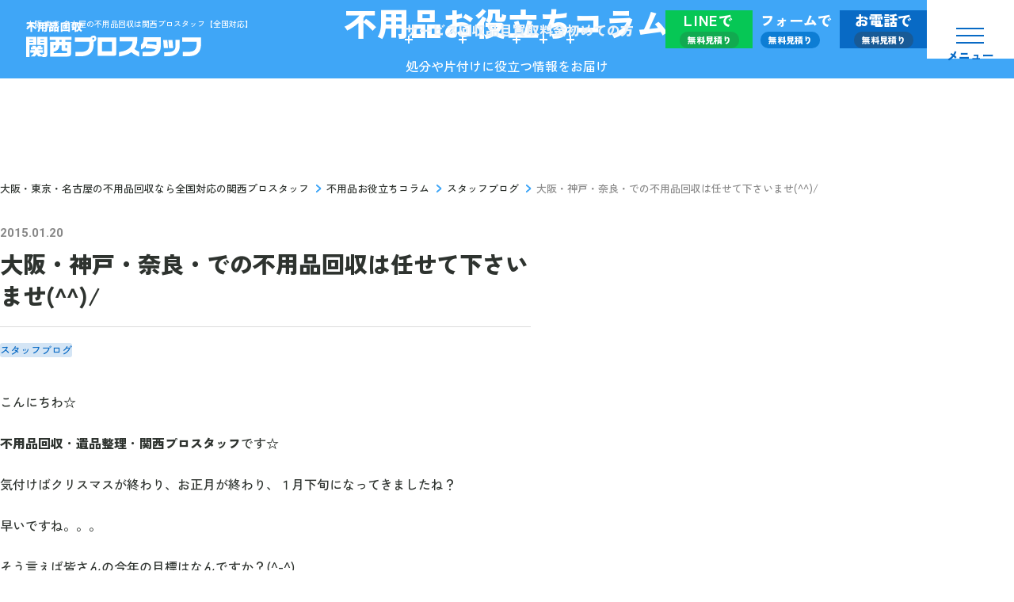

--- FILE ---
content_type: text/html; charset=UTF-8
request_url: https://fuyohin-kansai-pro.com/column/detail/%E5%A4%A7%E9%98%AA%E3%83%BB%E7%A5%9E%E6%88%B8%E3%83%BB%E5%A5%88%E8%89%AF%E3%83%BB%E3%81%A7%E3%81%AE%E4%B8%8D%E7%94%A8%E5%93%81%E5%9B%9E%E5%8F%8E%E3%81%AF%E4%BB%BB%E3%81%9B%E3%81%A6%E4%B8%8B%E3%81%95/
body_size: 22867
content:
<!DOCTYPE html>
<html lang="ja">

<head>
	<meta charset="utf-8">
	<meta http-equiv="X-UA-Compatible" content="IE=edge">
	<meta name="viewport" content="width=device-width, initial-scale=1.0">
	<!-- Google Tag Manager -->
	<script>
	(function(w,d,s,l,i){w[l]=w[l]||[];w[l].push({'gtm.start':
	new Date().getTime(),event:'gtm.js'});var f=d.getElementsByTagName(s)[0],
	j=d.createElement(s),dl=l!='dataLayer'?'&l='+l:'';j.async=true;j.src=
	'https://www.googletagmanager.com/gtm.js?id='+i+dl;f.parentNode.insertBefore(j,f);
	})(window,document,'script','dataLayer','GTM-ND4LKB5');</script>
	<!-- End Google Tag Manager -->
	<meta name="format-detection" content="telephone=no">
	<meta name='robots' content='max-image-preview:large' />
<!-- whseo -->
<title>大阪・神戸・奈良・での不用品回収は任せて下さいませ(^^)/｜不用品お役立ちコラム｜大阪 東京 名古屋の不用品回収は関西プロスタッフ【全国対応】</title>
<meta name="description" content="こんにちわ☆ 不用品回収・遺品整理・関西プロスタッフです☆ 気付けばクリスマスが終わり、お正月が終わり、１月下旬になってきましたね？ 早いですね。。。 そう言えば皆さんの今年の目標はなんですか？(^-^) 僕の目標は、日本で１番、知られている、愛されいる不用品回収・遺品整理の会社をつくる事です！！ まだまだ未熟な関西プロスタッフですが日々成長させて頂いてます。 １度ご縁頂いたお客様、全員に、『あの…">
<meta name="keywords" content="不用品お役立ちコラム,不用品回収,粗大ゴミ回収,廃品回収,家具回収,大阪,東京,名古屋">
<meta property="og:site_name" content="大阪 東京 名古屋の不用品回収は関西プロスタッフ【全国対応】">
<meta property="og:type" content="article">
<meta property="og:url" content="https://fuyohin-kansai-pro.com/column/detail/%E5%A4%A7%E9%98%AA%E3%83%BB%E7%A5%9E%E6%88%B8%E3%83%BB%E5%A5%88%E8%89%AF%E3%83%BB%E3%81%A7%E3%81%AE%E4%B8%8D%E7%94%A8%E5%93%81%E5%9B%9E%E5%8F%8E%E3%81%AF%E4%BB%BB%E3%81%9B%E3%81%A6%E4%B8%8B%E3%81%95/">
<meta property="og:image" content="https://fuyohin-kansai-pro.com/cms_9Aig3ukF/wp-content/uploads/2025/09/ogp.png">
<meta property="og:title" content="大阪・神戸・奈良・での不用品回収は任せて下さいませ(^^)/｜不用品お役立ちコラム｜大阪 東京 名古屋の不用品回収は関西プロスタッフ【全国対応】">
<meta property="og:description" content="こんにちわ☆ 不用品回収・遺品整理・関西プロスタッフです☆ 気付けばクリスマスが終わり、お正月が終わり、１月下旬になってきましたね？ 早いですね。。。 そう言えば皆さんの今年の目標はなんですか？(^-^) 僕の目標は、日本で１番、知られている、愛されいる不用品回収・遺品整理の会社をつくる事です！！ まだまだ未熟な関西プロスタッフですが日々成長させて頂いてます。 １度ご縁頂いたお客様、全員に、『あの…">
<meta property="twitter:card" content="summary_large_image">
<meta property="twitter:title" content="大阪・神戸・奈良・での不用品回収は任せて下さいませ(^^)/｜不用品お役立ちコラム｜大阪 東京 名古屋の不用品回収は関西プロスタッフ【全国対応】">
<meta property="twitter:description" content="こんにちわ☆ 不用品回収・遺品整理・関西プロスタッフです☆ 気付けばクリスマスが終わり、お正月が終わり、１月下旬になってきましたね？ 早いですね。。。 そう言えば皆さんの今年の目標はなんですか？(^-^) 僕の目標は、日本で１番、知られている、愛されいる不用品回収・遺品整理の会社をつくる事です！！ まだまだ未熟な関西プロスタッフですが日々成長させて頂いてます。 １度ご縁頂いたお客様、全員に、『あの…">
<meta property="twitter:image" content="https://fuyohin-kansai-pro.com/cms_9Aig3ukF/wp-content/uploads/2025/09/ogp.png">
<link rel="canonical" href="https://fuyohin-kansai-pro.com/column/detail/%E5%A4%A7%E9%98%AA%E3%83%BB%E7%A5%9E%E6%88%B8%E3%83%BB%E5%A5%88%E8%89%AF%E3%83%BB%E3%81%A7%E3%81%AE%E4%B8%8D%E7%94%A8%E5%93%81%E5%9B%9E%E5%8F%8E%E3%81%AF%E4%BB%BB%E3%81%9B%E3%81%A6%E4%B8%8B%E3%81%95/">
<script type="application/ld+json">
{
	"@context": "http://schema.org",
	"@type": "BreadcrumbList",
	"itemListElement": [
		{
			"@type": "ListItem",
			"position": 1,
			"name": "大阪・東京・名古屋の不用品回収なら全国対応の関西プロスタッフ",
			"item": "https://fuyohin-kansai-pro.com/"
		},					{
			"@type": "ListItem",
			"position": 2,
			"name": "不用品お役立ちコラム",
			"item": "https://fuyohin-kansai-pro.com/column/"
		},					{
			"@type": "ListItem",
			"position": 3,
			"name": "スタッフブログ",
			"item": "https://fuyohin-kansai-pro.com/column/staffblog/"
		},					{
			"@type": "ListItem",
			"position": 4,
			"name": "大阪・神戸・奈良・での不用品回収は任せて下さいませ(^^)/",
			"item": "https://fuyohin-kansai-pro.com/column/detail/%E5%A4%A7%E9%98%AA%E3%83%BB%E7%A5%9E%E6%88%B8%E3%83%BB%E5%A5%88%E8%89%AF%E3%83%BB%E3%81%A7%E3%81%AE%E4%B8%8D%E7%94%A8%E5%93%81%E5%9B%9E%E5%8F%8E%E3%81%AF%E4%BB%BB%E3%81%9B%E3%81%A6%E4%B8%8B%E3%81%95/"
		}			
	]
}
</script>
<!-- /whseo -->
	<link rel='stylesheet' id='contact-form-7-css' href='https://fuyohin-kansai-pro.com/cms_9Aig3ukF/wp-content/plugins/contact-form-7/includes/css/styles.css?ver=6.1.4' type='text/css' media='all' />
<link rel='stylesheet' id='Roboto-css' href='https://fonts.googleapis.com/css2?family=Roboto:wght@700&#038;display=swap' type='text/css' media='all' />
<link rel='stylesheet' id='child-style-css' href='https://fuyohin-kansai-pro.com/cms_9Aig3ukF/wp-content/themes/fuyohin-kansai-pro/css/style.css?ver=6.8.3' type='text/css' media='all' />
<link rel='stylesheet' id='control-block-patterns-css' href='https://fuyohin-kansai-pro.com/cms_9Aig3ukF/wp-content/plugins/control-block-patterns/assets/css/control-block-patterns.css?ver=1.3.5.6' type='text/css' media='all' />
	<link rel="icon" type="image/x-icon" href="https://fuyohin-kansai-pro.com/cms_9Aig3ukF/wp-content/themes/fuyohin-kansai-pro/img/common/favicon.ico">
	<link rel="apple-touch-icon" href="https://fuyohin-kansai-pro.com/cms_9Aig3ukF/wp-content/themes/fuyohin-kansai-pro/img/common/apple-touch-icon.png">
		<link rel="preconnect" href="https://fonts.googleapis.com">
	<link rel="preconnect" href="https://fonts.gstatic.com" crossorigin>
		</head>

<body id="column">
<!-- Google Tag Manager (noscript) -->
<noscript><iframe src="https://www.googletagmanager.com/ns.html?id=GTM-ND4LKB5"
height="0" width="0" style="display:none;visibility:hidden"></iframe></noscript>
<!-- End Google Tag Manager (noscript) -->
	<div class="js-media-query u-media-query u-hidden"></div>
	<div class="js-nav-pc-sub-overlay l-nav-pc-sub-overlay lg:u-hidden"></div>
	<div class="l-wrapper">
		<header class="js-header l-header is-shown">
			<div class="l-header-info">
				<p class="l-header-info__txt u-leading-sm">大阪 東京 名古屋の不用品回収は関西プロスタッフ【全国対応】</p>
				<div class="l-header-info__set">
					<p class="l-header-info__logo is-white"><a href="https://fuyohin-kansai-pro.com/" class="l-header-info__logo-link u-alpha"><img src="https://fuyohin-kansai-pro.com/cms_9Aig3ukF/wp-content/themes/fuyohin-kansai-pro/img/common/logo01.svg" alt="不用品回収関西プロスタッフ" width="277" height="39"></a></p>
					<p class="l-header-info__area u-hidden-md-up"><a href="https://fuyohin-kansai-pro.com/area/" class="l-header-info__area-link"><span class="l-header-info__area-ico">
								<svg class="u-block" xmlns="http://www.w3.org/2000/svg" viewBox="0 0 21 20">
									<path fill="currentColor" d="M10.5 1a6.972 6.972 0 0 0-4.947 2.074A7.116 7.116 0 0 0 3.5 8.072c0 6.05 6.364 10.62 6.635 10.812a.632.632 0 0 0 .73 0c.271-.192 6.635-4.761 6.635-10.813a7.116 7.116 0 0 0-2.053-4.997A6.972 6.972 0 0 0 10.5 1Zm0 4.5c.503 0 .996.15 1.414.433.419.283.745.685.938 1.154A2.595 2.595 0 0 1 12.3 9.89a2.521 2.521 0 0 1-2.774.557A2.551 2.551 0 0 1 8.384 9.5 2.59 2.59 0 0 1 8.7 6.253a2.532 2.532 0 0 1 1.8-.753Z" />
								</svg>
							</span><span class="l-header-info__area-txt u-font-bold u-leading-xs u-text-secondary-500">対応<br>エリア</span></a></p>
					<ul class="l-nav-pc-sub is-color-white" data-nav="pc-sub">
	<li class="l-nav-pc-sub__item">
		<button class="js-nav-trigger l-nav-pc-sub__btn u-text-lg u-font-bold u-leading-sm" aria-expanded="false" aria-haspopup="true" aria-controls="nav-pc-sub-service"><span class="l-nav-pc-sub__btn-txt">サービス</span><span class="l-nav-pc-sub__btn-ico c-toggle-icon is-nav-pc-sub"></span></button>
		<div id="nav-pc-sub-service" aria-hidden="true" class="js-nav-content l-nav-pc-sub__content u-bg-secondary-500 u-radius-20">
			<p class="l-nav-pc-sub__parent u-text-grayscale-100"><span class="l-nav-pc-sub__parent-ico u-mx-auto u-text-grayscale-100">
					<svg class="u-block" xmlns="http://www.w3.org/2000/svg" viewBox="0 0 39 39">
						<path fill="currentColor" d="M33.93 3.9H11.776a.985.985 0 0 0-.728.302L4.31 10.949c-.265.264-.412.61-.412.977v22.006c0 .647.522 1.168 1.169 1.168h22.147c.28 0 .536-.102.69-.264l6.783-6.784a1.39 1.39 0 0 0 .411-.985V5.069c0-.647-.521-1.169-1.168-1.169Zm-12.639 6.917 5.078-5.08h5.6l-5.078 5.08h-5.6Zm-3.431-5.08-5.078 5.08H7.03l5.07-5.08h5.76ZM5.735 12.655h6.51v6.387c0 .595.486 1.08 1.088 1.08h5.57c.595 0 1.08-.485 1.08-1.08v-6.387h6.364v20.609H5.735v-20.61ZM28.184 31.97V12.117L33.26 7.04v19.844l-5.077 5.086Z" />
					</svg>
				</span><span class="l-nav-pc-sub__parent-txt u-font-bold u-text-center u-text-xl u-leading-sm">サービス</span></p>
			<ul class="l-nav-pc-sub-child">
									<li class="l-nav-pc-sub-child__item"><a href="https://fuyohin-kansai-pro.com/service/" class="l-nav-pc-sub-child__item-link u-alpha u-text-grayscale-100 u-font-bold u-leading-sm u-wbr-wrap"><span class="c-ico is-arw01-white"></span>サービス一覧</a></li>
									<li class="l-nav-pc-sub-child__item"><a href="https://fuyohin-kansai-pro.com/service/syoryogomi/" class="l-nav-pc-sub-child__item-link u-alpha u-text-grayscale-100 u-font-bold u-leading-sm u-wbr-wrap"><span class="c-ico is-arw01-white"></span>不用品回収</a></li>
									<li class="l-nav-pc-sub-child__item"><a href="https://fuyohin-kansai-pro.com/service/sodaigomi/" class="l-nav-pc-sub-child__item-link u-alpha u-text-grayscale-100 u-font-bold u-leading-sm u-wbr-wrap"><span class="c-ico is-arw01-white"></span>粗大ゴミ回収・処分</a></li>
									<li class="l-nav-pc-sub-child__item"><a href="https://fuyohin-kansai-pro.com/service/furniture/" class="l-nav-pc-sub-child__item-link u-alpha u-text-grayscale-100 u-font-bold u-leading-sm u-wbr-wrap"><span class="c-ico is-arw01-white"></span>家具回収</a></li>
									<li class="l-nav-pc-sub-child__item"><a href="https://fuyohin-kansai-pro.com/service/home-appliance/" class="l-nav-pc-sub-child__item-link u-alpha u-text-grayscale-100 u-font-bold u-leading-sm u-wbr-wrap"><span class="c-ico is-arw01-white"></span>家電回収</a></li>
									<li class="l-nav-pc-sub-child__item"><a href="https://fuyohin-kansai-pro.com/service/waste/" class="l-nav-pc-sub-child__item-link u-alpha u-text-grayscale-100 u-font-bold u-leading-sm u-wbr-wrap"><span class="c-ico is-arw01-white"></span>廃品回収</a></li>
									<li class="l-nav-pc-sub-child__item"><a href="https://fuyohin-kansai-pro.com/service/hikkoshigo/" class="l-nav-pc-sub-child__item-link u-alpha u-text-grayscale-100 u-font-bold u-leading-sm u-wbr-wrap"><span class="c-ico is-arw01-white"></span>引越し・配送</a></li>
									<li class="l-nav-pc-sub-child__item"><a href="https://fuyohin-kansai-pro.com/service/unlimited/" class="l-nav-pc-sub-child__item-link u-alpha u-text-grayscale-100 u-font-bold u-leading-sm u-wbr-wrap"><span class="c-ico is-arw01-white"></span>積み放題プラン</a></li>
									<li class="l-nav-pc-sub-child__item"><a href="https://fuyohin-kansai-pro.com/service/gomiyashiki/" class="l-nav-pc-sub-child__item-link u-alpha u-text-grayscale-100 u-font-bold u-leading-sm u-wbr-wrap"><span class="c-ico is-arw01-white"></span>ゴミ屋敷片付け</a></li>
									<li class="l-nav-pc-sub-child__item"><a href="https://fuyohin-kansai-pro.com/service/ihin/" class="l-nav-pc-sub-child__item-link u-alpha u-text-grayscale-100 u-font-bold u-leading-sm u-wbr-wrap"><span class="c-ico is-arw01-white"></span>遺品整理・生前整理</a></li>
									<li class="l-nav-pc-sub-child__item"><a href="https://fuyohin-kansai-pro.com/service/house-cleaning/" class="l-nav-pc-sub-child__item-link u-alpha u-text-grayscale-100 u-font-bold u-leading-sm u-wbr-wrap"><span class="c-ico is-arw01-white"></span>ハウスクリーニング・<wbr>リフォーム</a></li>
									<li class="l-nav-pc-sub-child__item"><a href="https://fuyohin-kansai-pro.com/service/fudousan/" class="l-nav-pc-sub-child__item-link u-alpha u-text-grayscale-100 u-font-bold u-leading-sm u-wbr-wrap"><span class="c-ico is-arw01-white"></span>不動産売却</a></li>
									<li class="l-nav-pc-sub-child__item"><a href="https://fuyohin-kansai-pro.com/service/dismantling/" class="l-nav-pc-sub-child__item-link u-alpha u-text-grayscale-100 u-font-bold u-leading-sm u-wbr-wrap"><span class="c-ico is-arw01-white"></span>解体工事</a></li>
									<li class="l-nav-pc-sub-child__item"><a href="https://fuyohin-kansai-pro.com/service/akiya/" class="l-nav-pc-sub-child__item-link u-alpha u-text-grayscale-100 u-font-bold u-leading-sm u-wbr-wrap"><span class="c-ico is-arw01-white"></span>空き家整理</a></li>
									<li class="l-nav-pc-sub-child__item"><a href="https://fuyohin-kansai-pro.com/service/corporate/" class="l-nav-pc-sub-child__item-link u-alpha u-text-grayscale-100 u-font-bold u-leading-sm u-wbr-wrap"><span class="c-ico is-arw01-white"></span>オフィス・店舗</a></li>
							</ul>
		</div>
	</li>
	<li class="l-nav-pc-sub__item">
		<button class="js-nav-trigger l-nav-pc-sub__btn u-text-lg u-font-bold u-leading-sm" aria-expanded="false" aria-haspopup="true" aria-controls="nav-pc-sub-item"><span class="l-nav-pc-sub__btn-txt">回収品目</span><span class="l-nav-pc-sub__btn-ico c-toggle-icon is-nav-pc-sub"></span></button>
		<div id="nav-pc-sub-item" aria-hidden="true" class="js-nav-content l-nav-pc-sub__content u-bg-secondary-500 u-radius-20">
			<p class="l-nav-pc-sub__parent u-text-grayscale-100"><span class="l-nav-pc-sub__parent-ico u-mx-auto u-text-grayscale-100">
					<svg class="u-block" xmlns="http://www.w3.org/2000/svg" viewBox="0 0 39 39">
						<path fill="currentColor" fill-rule="evenodd" d="m18.99 17.42-3.06-5.07.01-.01-3.03-5.02a.674.674 0 0 1-.12-.36c0-.34.29-.62.65-.62h2.36V.62c0-.34.29-.62.64-.62h6.22c.36 0 .64.28.64.62v5.74h2.37c.11 0 .22.03.32.08.3.17.41.54.24.84l-6.1 10.11c-.06.1-.15.2-.26.26-.31.16-.71.07-.88-.23Zm-1.9-10.45c0 .34-.29.62-.65.62l.01-.01h-1.89l2.5 4.14 2.5 4.15 5-8.28h-1.9c-.36 0-.65-.28-.65-.62V1.24h-4.92v5.73Z" clip-rule="evenodd" />
						<path fill="currentColor" fill-rule="evenodd" d="m27.519 11.83 9.2 4.01.01.03c.32.14.47.5.32.81-.08.17-.24.3-.42.34l-3.4.87 3.48 5.27a.6.6 0 0 1-.2.85.53.53 0 0 1-.17.08l-3.47.89v9.4c0 .3-.22.55-.51.61L16.679 39h-.23l-.12-.03c-.03-.01-.09-.02-.09-.02l-9.19-4a.634.634 0 0 1-.43-.59v-8.48l-4.21-1.84a.512.512 0 0 0-.05-.023.594.594 0 0 1-.23-.917l4.14-5.38-3.21-1.4c-.32-.14-.47-.5-.32-.81.08-.17.24-.3.42-.34l10.59-2.72c.35-.09.71.11.8.44.09.33-.12.66-.46.75l-8.88 2.28 2.1.92 7.87-2.02c.35-.09.71.12.8.44.09.33-.12.66-.46.75l-6.36 1.63 7.4 3.23 13.75-3.53-6.06-2.65c-.32-.14-.47-.5-.32-.81.15-.31.53-.45.85-.31l7.5 3.27 2.28-.58-7.4-3.23-1.71.44c-.35.09-.7-.11-.79-.44-.1-.33.11-.66.45-.75l1.94-.5a.63.63 0 0 1 .47.05Zm-12.01 9.93-8.04-3.51v.01l-3.85 4.97 3.87 1.69h.03l3.34 1.46.81.35 3.84-4.97Zm.34 15.665V23.4l-3.46 4.47a.101.101 0 0 1-.03.031l-.02.019c-.03.04-.07.07-.11.1a.37.37 0 0 1-.11.05l-.03.012a.154.154 0 0 1-.06.018c-.04.01-.08.01-.13.01h-.08a.393.393 0 0 1-.041-.014.19.19 0 0 0-.07-.016l-.1-.03-1.31-.57-2.4-1.04v7.52l7.95 3.465Zm1.31.155 14.41-3.7v-8.61l-8.7 2.23-2.25.58c-.06.02-.13.02-.2.02-.05 0-.11-.01-.16-.03h-.03a.539.539 0 0 1-.13-.07c-.02-.01-.04-.02-.05-.03a.5.5 0 0 1-.07-.08l-.06-.06-2.76-4.18v13.93Zm.36-15.69 3.22 4.89 14.4-3.7-3.22-4.88-14.4 3.69Z" clip-rule="evenodd" />
					</svg>
				</span><span class="l-nav-pc-sub__parent-txt u-font-bold u-text-center u-text-xl u-leading-sm">回収品目</span></p>
			<ul class="l-nav-pc-sub-child">
									<li class="l-nav-pc-sub-child__item"><a href="https://fuyohin-kansai-pro.com/item/" class="l-nav-pc-sub-child__item-link u-alpha u-text-grayscale-100 u-font-bold u-leading-sm u-wbr-wrap"><span class="c-ico is-arw01-white"></span>回収できるもの</a></li>
									<li class="l-nav-pc-sub-child__item"><a href="https://fuyohin-kansai-pro.com/item/home-appliance/" class="l-nav-pc-sub-child__item-link u-alpha u-text-grayscale-100 u-font-bold u-leading-sm u-wbr-wrap"><span class="c-ico is-arw01-white"></span>家電の回収処分</a></li>
									<li class="l-nav-pc-sub-child__item"><a href="https://fuyohin-kansai-pro.com/item/furniture/" class="l-nav-pc-sub-child__item-link u-alpha u-text-grayscale-100 u-font-bold u-leading-sm u-wbr-wrap"><span class="c-ico is-arw01-white"></span>家具・インテリアの<wbr>回収処分</a></li>
							</ul>
		</div>
	</li>
	<li class="l-nav-pc-sub__item">
		<button class="js-nav-trigger l-nav-pc-sub__btn u-text-lg u-font-bold u-leading-sm" aria-expanded="false" aria-haspopup="true" aria-controls="nav-pc-sub-purchase"><span class="l-nav-pc-sub__btn-txt">買取</span><span class="l-nav-pc-sub__btn-ico c-toggle-icon is-nav-pc-sub"></span></button>
		<div id="nav-pc-sub-purchase" aria-hidden="true" class="js-nav-content l-nav-pc-sub__content u-bg-secondary-500 u-radius-20">
			<p class="l-nav-pc-sub__parent u-text-grayscale-100"><span class="l-nav-pc-sub__parent-ico u-mx-auto u-text-grayscale-100">
					<svg class="u-block" xmlns="http://www.w3.org/2000/svg" viewBox="0 0 39 39">
						<path fill="currentColor" d="M27.37 8.728v5.256c0 .581.747.84 1.132.395l.333-.388a.61.61 0 0 0 .148-.395v-4.25c0-2.19-1.828-3.957-4.078-3.957h-.88a.797.797 0 0 0-.807.783c0 .43.362.783.806.783h1.517c1.014 0 1.836.797 1.836 1.773h-.008Zm0 20.197v2.837c0 .976-.822 1.773-1.836 1.773H6.027c-1.354 0-2.472-1.077-2.472-2.398V9.353c0-1.314 1.11-2.398 2.472-2.398H6.9a.797.797 0 0 0 .807-.783.797.797 0 0 0-.807-.783h-.873c-2.25 0-4.078 1.774-4.078 3.964v22.409C1.95 33.6 3.49 35.1 5.39 35.1h20.144c1.902 0 3.449-1.5 3.449-3.338v-4.653l-1.325 1.55a1.957 1.957 0 0 1-.289.266ZM11.089 8.06h8.754c.977 0 1.762-.768 1.762-1.708V5.64c0-.948-.792-1.71-1.762-1.71h-1.036a.633.633 0 0 1-.547-.344 3.167 3.167 0 0 0-2.79-1.637c-1.192 0-2.25.646-2.79 1.637a.633.633 0 0 1-.548.345H11.09c-.977 0-1.762.768-1.762 1.709v.71c0 .948.792 1.71 1.762 1.71Zm4.373-4.358c.74 0 1.34.582 1.34 1.3 0 .718-.6 1.3-1.34 1.3-.74 0-1.34-.582-1.34-1.3 0-.718.6-1.3 1.34-1.3Z" />
						<path fill="currentColor" d="M12.783 12.67c0 .43.363.783.807.783h8.732a.797.797 0 0 0 .807-.783.797.797 0 0 0-.807-.783H13.59a.797.797 0 0 0-.807.783Zm10.346 5.335a.797.797 0 0 0-.807-.783H13.59a.797.797 0 0 0-.807.783c0 .43.363.782.807.782h8.732a.797.797 0 0 0 .807-.782ZM8.602 13.453h1.325a.797.797 0 0 0 .806-.783.797.797 0 0 0-.806-.783H8.602a.797.797 0 0 0-.807.783c0 .43.363.783.807.783Zm0 5.334h1.325a.797.797 0 0 0 .806-.782.797.797 0 0 0-.806-.783H8.602a.797.797 0 0 0-.807.783c0 .43.363.782.807.782Zm11.988 5.148c.052-.258.17-.495.341-.696l.577-.682H13.59a.788.788 0 0 0-.807.782c0 .438.356.783.807.783h6.956l.037-.187h.008Zm-.82 3.957h-6.173a.788.788 0 0 0-.806.782c0 .438.355.783.806.783h4.885c.592 0 1.058-.431 1.176-.991v-.007l.111-.56v-.008ZM8.602 29.457h1.325a.797.797 0 0 0 .806-.783.797.797 0 0 0-.806-.782H8.602a.797.797 0 0 0-.807.782c0 .43.363.783.807.783Zm0-5.335h1.325a.797.797 0 0 0 .806-.783.797.797 0 0 0-.806-.782H8.602a.797.797 0 0 0-.807.782c0 .431.363.783.807.783Zm24.48-8.444a11.357 11.357 0 0 0-1.857-1.227.66.66 0 0 0-.807.143l-7.052 8.243a.608.608 0 0 0 .148.919 13.822 13.822 0 0 1 3.138 2.52c.259.28.717.273.962-.021l7.052-8.243c.2-.23.193-.56 0-.797-.43-.517-.97-1.041-1.584-1.544v.007Zm3.183-2.85-.881-.71a2.24 2.24 0 0 0-3.086.28.603.603 0 0 0 .155.918c.555.323 1.118.71 1.665 1.149.548.438 1.044.905 1.473 1.379.26.28.71.258.955-.03.77-.904.644-2.24-.289-2.993l.008.007ZM23.107 28.954l1.983-.775a.615.615 0 0 0 .237-.998c-.348-.367-.74-.733-1.17-1.077a12.344 12.344 0 0 0-1.31-.92.644.644 0 0 0-.961.41l-.422 2.039c-.192.912.747 1.666 1.635 1.321h.008Z" />
					</svg>
				</span><span class="l-nav-pc-sub__parent-txt u-font-bold u-text-center u-text-xl u-leading-sm">買取</span></p>
			<ul class="l-nav-pc-sub-child">
									<li class="l-nav-pc-sub-child__item"><a href="https://fuyohin-kansai-pro.com/purchase/" class="l-nav-pc-sub-child__item-link u-alpha u-text-grayscale-100 u-font-bold u-leading-sm u-wbr-wrap"><span class="c-ico is-arw01-white"></span>不用品買取サービス</a></li>
									<li class="l-nav-pc-sub-child__item"><a href="https://fuyohin-kansai-pro.com/case/" class="l-nav-pc-sub-child__item-link u-alpha u-text-grayscale-100 u-font-bold u-leading-sm u-wbr-wrap"><span class="c-ico is-arw01-white"></span>買取実績</a></li>
							</ul>
		</div>
	</li>
	<li class="l-nav-pc-sub__item">
		<button class="js-nav-trigger l-nav-pc-sub__btn u-text-lg u-font-bold u-leading-sm" aria-expanded="false" aria-haspopup="true" aria-controls="nav-pc-sub-price"><span class="l-nav-pc-sub__btn-txt">料金</span><span class="l-nav-pc-sub__btn-ico c-toggle-icon is-nav-pc-sub"></span></button>
		<div id="nav-pc-sub-price" aria-hidden="true" class="js-nav-content l-nav-pc-sub__content u-bg-secondary-500 u-radius-20">
			<p class="l-nav-pc-sub__parent u-text-grayscale-100"><span class="l-nav-pc-sub__parent-ico u-mx-auto u-text-grayscale-100">
					<svg class="u-block" xmlns="http://www.w3.org/2000/svg" viewBox="0 0 39 39">
						<path fill="currentColor" fill-rule="evenodd" d="M32.02 3.069a3.868 3.868 0 0 0-2.716-1.119H9.7a3.85 3.85 0 0 0-2.716 1.119A3.775 3.775 0 0 0 5.852 5.75v29.44c0 1.048.435 1.995 1.132 2.69A3.868 3.868 0 0 0 9.7 39h19.596c1.06 0 2.019-.431 2.723-1.12a3.779 3.779 0 0 0 1.133-2.69V5.751a3.76 3.76 0 0 0-1.133-2.682Zm-21.948 5.1c0-.454.19-.869.49-1.166a1.654 1.654 0 0 1 1.188-.485h15.503c.46 0 .879.188 1.188.485.3.297.49.712.49 1.173v4.802c0 .454-.19.869-.49 1.166a1.68 1.68 0 0 1-1.188.485H11.75c-.459 0-.879-.188-1.187-.485a1.658 1.658 0 0 1-.491-1.173V8.168Zm4.655 25.583c0 .454-.19.868-.49 1.173a1.68 1.68 0 0 1-1.188.485h-1.663c-.46 0-.879-.188-1.188-.485a1.66 1.66 0 0 1-.49-1.173v-1.643c0-.453.19-.868.49-1.173.301-.305.72-.485 1.188-.485h1.663c.459 0 .879.188 1.187.485.301.305.491.72.491 1.173v1.643Zm0-6.257c0 .453-.19.868-.49 1.173a1.714 1.714 0 0 1-1.188.485h-1.663c-.46 0-.879-.188-1.188-.485-.3-.297-.49-.712-.49-1.173v-1.643c0-.453.19-.868.49-1.173a1.714 1.714 0 0 1 1.188-.485h1.663c.459 0 .879.188 1.18.485.308.305.49.72.49 1.173v1.643h.008Zm0-6.257c0 .453-.19.868-.49 1.173a1.68 1.68 0 0 1-1.188.485h-1.663c-.46 0-.879-.188-1.188-.485-.3-.305-.49-.72-.49-1.173v-1.643c0-.453.19-.868.49-1.173.301-.305.72-.485 1.188-.485h1.663c.459 0 .879.188 1.187.485.301.305.491.712.491 1.173v1.643Zm7.285 12.514c0 .454-.19.868-.491 1.173a1.7 1.7 0 0 1-1.188.485H18.67c-.459 0-.879-.188-1.187-.485a1.613 1.613 0 0 1-.491-1.173v-1.643c0-.453.19-.868.49-1.173a1.688 1.688 0 0 1 1.188-.485h1.663c.46 0 .879.188 1.188.485.308.305.49.72.49 1.173v1.643Zm0-6.257c0 .453-.19.868-.491 1.173a1.7 1.7 0 0 1-1.188.485H18.67c-.459 0-.879-.188-1.187-.485a1.613 1.613 0 0 1-.491-1.173v-1.643c0-.453.19-.868.49-1.173a1.688 1.688 0 0 1 1.188-.485h1.663c.46 0 .879.188 1.188.485.308.305.49.72.49 1.173v1.643Zm0-6.257c0 .453-.19.868-.491 1.173-.301.305-.72.485-1.188.485H18.67c-.459 0-.879-.188-1.187-.485a1.613 1.613 0 0 1-.491-1.173v-1.643c0-.453.19-.868.49-1.173a1.654 1.654 0 0 1 1.188-.485h1.663c.46 0 .879.188 1.188.485.3.305.49.712.49 1.173v1.643Zm7.284 12.514c0 .454-.19.868-.491 1.173a1.714 1.714 0 0 1-1.188.485h-1.663a1.68 1.68 0 0 1-1.18-.485 1.613 1.613 0 0 1-.49-1.173v-1.643c0-.453.19-.868.49-1.173a1.69 1.69 0 0 1 1.188-.485h1.663c.46 0 .879.188 1.18.485.309.305.49.72.49 1.173v1.643Zm0-6.257c0 .453-.19.868-.491 1.173a1.714 1.714 0 0 1-1.188.485h-1.663a1.68 1.68 0 0 1-1.18-.485 1.613 1.613 0 0 1-.49-1.173v-1.643c0-.453.19-.868.49-1.173a1.69 1.69 0 0 1 1.188-.485h1.663c.46 0 .879.188 1.18.485.309.305.49.72.49 1.173v1.643Zm0-6.257c0 .453-.19.868-.491 1.173a1.68 1.68 0 0 1-1.188.485h-1.663c-.459 0-.878-.188-1.187-.485a1.644 1.644 0 0 1-.491-1.173v-1.643a1.666 1.666 0 0 1 1.678-1.658h1.663c.46 0 .879.188 1.188.485.3.305.49.712.49 1.173v1.643Z" clip-rule="evenodd" />
					</svg>
				</span><span class="l-nav-pc-sub__parent-txt u-font-bold u-text-center u-text-xl u-leading-sm">料金</span></p>
			<ul class="l-nav-pc-sub-child">
									<li class="l-nav-pc-sub-child__item"><a href="https://fuyohin-kansai-pro.com/price/" class="l-nav-pc-sub-child__item-link u-alpha u-text-grayscale-100 u-font-bold u-leading-sm u-wbr-wrap"><span class="c-ico is-arw01-white"></span>料金表</a></li>
									<li class="l-nav-pc-sub-child__item"><a href="https://fuyohin-kansai-pro.com/example/" class="l-nav-pc-sub-child__item-link u-alpha u-text-grayscale-100 u-font-bold u-leading-sm u-wbr-wrap"><span class="c-ico is-arw01-white"></span>作業料金例</a></li>
							</ul>
		</div>
	</li>
	<li class="l-nav-pc-sub__item">
		<button class="js-nav-trigger l-nav-pc-sub__btn u-text-lg u-font-bold u-leading-sm" aria-expanded="false" aria-haspopup="true" aria-controls="nav-pc-sub-beginner"><span class="l-nav-pc-sub__btn-txt">初めての方</span><span class="l-nav-pc-sub__btn-ico c-toggle-icon is-nav-pc-sub"></span></button>
		<div id="nav-pc-sub-beginner" aria-hidden="true" class="js-nav-content l-nav-pc-sub__content u-bg-secondary-500 u-radius-20">
			<p class="l-nav-pc-sub__parent u-text-grayscale-100"><span class="l-nav-pc-sub__parent-ico u-mx-auto u-text-grayscale-100">
					<svg class="u-block" xmlns="http://www.w3.org/2000/svg" viewBox="0 0 39 39">
						<path fill="currentColor" d="M31.665 4.168a2.812 2.812 0 0 0-1.2-.268c-.596 0-1.158.179-1.633.519l-8.352 5.973-8.36-5.973a2.777 2.777 0 0 0-1.633-.519c-.415 0-.82.09-1.2.268C8.37 4.589 7.8 5.448 7.8 6.396v15.43c0 5.211 9.717 13.274 12.68 13.274 2.962 0 12.67-8.063 12.67-13.274V6.396c0-.948-.57-1.807-1.486-2.228ZM19.288 32.36l-.682-.445c-2.635-1.735-8.43-6.686-8.43-10.09V5.837l9.112 6.508V32.36Z" />
					</svg>
				</span><span class="l-nav-pc-sub__parent-txt u-font-bold u-text-center u-text-xl u-leading-sm">初めての方</span></p>
			<ul class="l-nav-pc-sub-child">
									<li class="l-nav-pc-sub-child__item"><a href="https://fuyohin-kansai-pro.com/beginner/" class="l-nav-pc-sub-child__item-link u-alpha u-text-grayscale-100 u-font-bold u-leading-sm u-wbr-wrap"><span class="c-ico is-arw01-white"></span>初めての方へ</a></li>
									<li class="l-nav-pc-sub-child__item"><a href="https://fuyohin-kansai-pro.com/strengths/" class="l-nav-pc-sub-child__item-link u-alpha u-text-grayscale-100 u-font-bold u-leading-sm u-wbr-wrap"><span class="c-ico is-arw01-white"></span>選ばれる理由</a></li>
									<li class="l-nav-pc-sub-child__item"><a href="https://fuyohin-kansai-pro.com/flow/" class="l-nav-pc-sub-child__item-link u-alpha u-text-grayscale-100 u-font-bold u-leading-sm u-wbr-wrap"><span class="c-ico is-arw01-white"></span>不用品回収の流れ</a></li>
									<li class="l-nav-pc-sub-child__item"><a href="https://fuyohin-kansai-pro.com/guide/" class="l-nav-pc-sub-child__item-link u-alpha u-text-grayscale-100 u-font-bold u-leading-sm u-wbr-wrap"><span class="c-ico is-arw01-white"></span>不用品回収業者の<wbr>選び方</a></li>
									<li class="l-nav-pc-sub-child__item"><a href="https://fuyohin-kansai-pro.com/whereabouts/" class="l-nav-pc-sub-child__item-link u-alpha u-text-grayscale-100 u-font-bold u-leading-sm u-wbr-wrap"><span class="c-ico is-arw01-white"></span>回収された不用品の行方</a></li>
									<li class="l-nav-pc-sub-child__item"><a href="https://fuyohin-kansai-pro.com/faq/" class="l-nav-pc-sub-child__item-link u-alpha u-text-grayscale-100 u-font-bold u-leading-sm u-wbr-wrap"><span class="c-ico is-arw01-white"></span>よくあるご質問</a></li>
									<li class="l-nav-pc-sub-child__item"><a href="https://fuyohin-kansai-pro.com/column/" class="l-nav-pc-sub-child__item-link u-alpha u-text-grayscale-100 u-font-bold u-leading-sm u-wbr-wrap"><span class="c-ico is-arw01-white"></span>不用品<wbr>お役立ちコラム</a></li>
							</ul>
		</div>
	</li>
	<li class="l-nav-pc-sub__item">
		<a class="l-nav-pc-sub__link" href="https://fuyohin-kansai-pro.com/voice/"><span class="l-nav-pc-sub__link-txt u-font-bold">お客様の声</span></a>
	</li>
	<li class="l-nav-pc-sub__item">
		<button class="js-nav-trigger l-nav-pc-sub__btn u-text-lg u-font-bold u-leading-sm" aria-expanded="false" aria-haspopup="true" aria-controls="nav-pc-sub-area"><span class="l-nav-pc-sub__btn-txt">対応エリア</span><span class="l-nav-pc-sub__btn-ico c-toggle-icon is-nav-pc-sub"></span></button>
		<div id="nav-pc-sub-area" aria-hidden="true" class="js-nav-content l-nav-pc-sub__content u-bg-secondary-500 u-radius-20">
							<div class="l-nav-pc-sub__search">
											<div class="l-nav-pc-sub__search-block">
							<p class="l-nav-pc-sub__search-head u-font-bold u-text-xl u-leading-sm">関西</p>
							<ul class="l-nav-pc-sub__search-list u-leading-sm">
																	<li class="l-nav-pc-sub__search-item"><a href="https://fuyohin-kansai-pro.com/area/osaka/" class="l-nav-pc-sub__search-item-link u-text-underline u-leading-sm">大阪</a></li>
																	<li class="l-nav-pc-sub__search-item"><a href="https://fuyohin-kansai-pro.com/area/hyogo/" class="l-nav-pc-sub__search-item-link u-text-underline u-leading-sm">兵庫</a></li>
																	<li class="l-nav-pc-sub__search-item"><a href="https://fuyohin-kansai-pro.com/area/kyoto/" class="l-nav-pc-sub__search-item-link u-text-underline u-leading-sm">京都</a></li>
																	<li class="l-nav-pc-sub__search-item"><a href="https://fuyohin-kansai-pro.com/area/nara/" class="l-nav-pc-sub__search-item-link u-text-underline u-leading-sm">奈良</a></li>
																	<li class="l-nav-pc-sub__search-item"><a href="https://fuyohin-kansai-pro.com/area/shiga/" class="l-nav-pc-sub__search-item-link u-text-underline u-leading-sm">滋賀</a></li>
																	<li class="l-nav-pc-sub__search-item"><a href="https://fuyohin-kansai-pro.com/area/wakayama/" class="l-nav-pc-sub__search-item-link u-text-underline u-leading-sm">和歌山</a></li>
															</ul>
						</div>
											<div class="l-nav-pc-sub__search-block">
							<p class="l-nav-pc-sub__search-head u-font-bold u-text-xl u-leading-sm">関東</p>
							<ul class="l-nav-pc-sub__search-list u-leading-sm">
																	<li class="l-nav-pc-sub__search-item"><a href="https://fuyohin-kansai-pro.com/area/tokyo/" class="l-nav-pc-sub__search-item-link u-text-underline u-leading-sm">東京</a></li>
																	<li class="l-nav-pc-sub__search-item"><a href="https://fuyohin-kansai-pro.com/area/kanagawa/" class="l-nav-pc-sub__search-item-link u-text-underline u-leading-sm">神奈川</a></li>
																	<li class="l-nav-pc-sub__search-item"><a href="https://fuyohin-kansai-pro.com/area/saitama/" class="l-nav-pc-sub__search-item-link u-text-underline u-leading-sm">埼玉</a></li>
																	<li class="l-nav-pc-sub__search-item"><a href="https://fuyohin-kansai-pro.com/area/tochigi/" class="l-nav-pc-sub__search-item-link u-text-underline u-leading-sm">栃木</a></li>
																	<li class="l-nav-pc-sub__search-item"><a href="https://fuyohin-kansai-pro.com/area/gunma/" class="l-nav-pc-sub__search-item-link u-text-underline u-leading-sm">群馬</a></li>
																	<li class="l-nav-pc-sub__search-item"><a href="https://fuyohin-kansai-pro.com/area/chiba/" class="l-nav-pc-sub__search-item-link u-text-underline u-leading-sm">千葉</a></li>
																	<li class="l-nav-pc-sub__search-item"><a href="https://fuyohin-kansai-pro.com/area/ibaraki/" class="l-nav-pc-sub__search-item-link u-text-underline u-leading-sm">茨城</a></li>
															</ul>
						</div>
											<div class="l-nav-pc-sub__search-block">
							<p class="l-nav-pc-sub__search-head u-font-bold u-text-xl u-leading-sm">東海</p>
							<ul class="l-nav-pc-sub__search-list u-leading-sm">
																	<li class="l-nav-pc-sub__search-item"><a href="https://fuyohin-kansai-pro.com/area/aichi/" class="l-nav-pc-sub__search-item-link u-text-underline u-leading-sm">愛知</a></li>
																	<li class="l-nav-pc-sub__search-item"><a href="https://fuyohin-kansai-pro.com/area/shizuoka/" class="l-nav-pc-sub__search-item-link u-text-underline u-leading-sm">静岡</a></li>
																	<li class="l-nav-pc-sub__search-item"><a href="https://fuyohin-kansai-pro.com/area/mie/" class="l-nav-pc-sub__search-item-link u-text-underline u-leading-sm">三重</a></li>
																	<li class="l-nav-pc-sub__search-item"><a href="https://fuyohin-kansai-pro.com/area/gifu/" class="l-nav-pc-sub__search-item-link u-text-underline u-leading-sm">岐阜</a></li>
															</ul>
						</div>
									</div>
					</div>
	</li>
</ul>					<p class="l-header-info__cv is-line"><button class="js-c-modal-box-trigger l-header-info__cv-link" data-modal-id="modal-fix-line">
							<span class="l-header-info__cv-main u-font-bold u-leading-sm u-text-center">LINEで</span>
							<span class="l-header-info__cv-sub u-font-bold u-leading-xs">無料見積り</span>
						</button></p>
					<p class="l-header-info__cv is-contact"><a href="https://fuyohin-kansai-pro.com/contact/" class="l-header-info__cv-link">
							<span class="l-header-info__cv-main u-font-bold u-leading-sm u-text-center">フォームで</span>
							<span class="l-header-info__cv-sub u-font-bold u-leading-xs">無料見積り</span>
						</a>
					</p>
					<p class="l-header-info__cv is-tel">
						<a href="tel:0120-282-227" class="l-header-info__cv-link">
							<span class="l-header-info__cv-main u-font-bold u-leading-sm u-text-center">お電話で</span>
							<span class="l-header-info__cv-sub u-font-bold u-leading-xs">無料見積り</span>
						</a>
					</p>
				</div>
				<div id="nav-main" class="js-nav-content l-nav-main" aria-hidden="true">
	<nav itemscope itemtype="http://www.schema.org/SiteNavigationElement">
		<div class="l-nav-main__inner u-inner">
			<ul class="l-nav-main__group-wrap">
				<li class="l-nav-main__group">
					<ul class="l-nav-main__list">
						<li class="l-nav-main__item" data-nav="home">
							<p class="l-nav-main__item-parent"><a href="https://fuyohin-kansai-pro.com/" class="l-nav-main__item-parent-link u-alpha u-font-bold u-leading-sm u-text-x3l">TOP<span class="l-nav-main__item-parent-link-ico c-ico is-arw01-white is-w-20"></span></a></p>
						</li>
						<li class="l-nav-main__item" data-nav="service">
							<button class="js-c-toggle-trigger l-nav-main__item-btn u-alpha u-font-bold u-leading-sm u-text-x3l" aria-expanded="false" aria-haspopup="true" aria-controls="nav-main-service">サービス<span class="c-toggle-icon is-nav-main is-color-white-md-up u-hidden-md-up"></span></button>
							<div id="nav-main-service" aria-hidden="true" class="js-c-toggle-content l-nav-main__content">
								<ul class="l-nav-main-child">
																			<li class="l-nav-main-child__item"><a href="https://fuyohin-kansai-pro.com/service/" class="l-nav-main-child__item-link u-leading-sm u-text-x2l u-bg-primary-100 u-alpha">サービス一覧<span class="l-nav-main-child__item-link-ico c-ico is-arw01-ghost is-w-18 is-w-22-md-up"></span></a></li>
																			<li class="l-nav-main-child__item"><a href="https://fuyohin-kansai-pro.com/service/syoryogomi/" class="l-nav-main-child__item-link u-leading-sm u-text-x2l u-bg-primary-100 u-alpha">不用品回収<span class="l-nav-main-child__item-link-ico c-ico is-arw01-ghost is-w-18 is-w-22-md-up"></span></a></li>
																			<li class="l-nav-main-child__item"><a href="https://fuyohin-kansai-pro.com/service/sodaigomi/" class="l-nav-main-child__item-link u-leading-sm u-text-x2l u-bg-primary-100 u-alpha">粗大ゴミ回収・処分<span class="l-nav-main-child__item-link-ico c-ico is-arw01-ghost is-w-18 is-w-22-md-up"></span></a></li>
																			<li class="l-nav-main-child__item"><a href="https://fuyohin-kansai-pro.com/service/furniture/" class="l-nav-main-child__item-link u-leading-sm u-text-x2l u-bg-primary-100 u-alpha">家具回収<span class="l-nav-main-child__item-link-ico c-ico is-arw01-ghost is-w-18 is-w-22-md-up"></span></a></li>
																			<li class="l-nav-main-child__item"><a href="https://fuyohin-kansai-pro.com/service/home-appliance/" class="l-nav-main-child__item-link u-leading-sm u-text-x2l u-bg-primary-100 u-alpha">家電回収<span class="l-nav-main-child__item-link-ico c-ico is-arw01-ghost is-w-18 is-w-22-md-up"></span></a></li>
																			<li class="l-nav-main-child__item"><a href="https://fuyohin-kansai-pro.com/service/waste/" class="l-nav-main-child__item-link u-leading-sm u-text-x2l u-bg-primary-100 u-alpha">廃品回収<span class="l-nav-main-child__item-link-ico c-ico is-arw01-ghost is-w-18 is-w-22-md-up"></span></a></li>
																			<li class="l-nav-main-child__item"><a href="https://fuyohin-kansai-pro.com/service/hikkoshigo/" class="l-nav-main-child__item-link u-leading-sm u-text-x2l u-bg-primary-100 u-alpha">引越し・配送<span class="l-nav-main-child__item-link-ico c-ico is-arw01-ghost is-w-18 is-w-22-md-up"></span></a></li>
																			<li class="l-nav-main-child__item"><a href="https://fuyohin-kansai-pro.com/service/unlimited/" class="l-nav-main-child__item-link u-leading-sm u-text-x2l u-bg-primary-100 u-alpha">積み放題プラン<span class="l-nav-main-child__item-link-ico c-ico is-arw01-ghost is-w-18 is-w-22-md-up"></span></a></li>
																			<li class="l-nav-main-child__item"><a href="https://fuyohin-kansai-pro.com/service/gomiyashiki/" class="l-nav-main-child__item-link u-leading-sm u-text-x2l u-bg-primary-100 u-alpha">ゴミ屋敷片付け<span class="l-nav-main-child__item-link-ico c-ico is-arw01-ghost is-w-18 is-w-22-md-up"></span></a></li>
																			<li class="l-nav-main-child__item"><a href="https://fuyohin-kansai-pro.com/service/ihin/" class="l-nav-main-child__item-link u-leading-sm u-text-x2l u-bg-primary-100 u-alpha">遺品整理・生前整理<span class="l-nav-main-child__item-link-ico c-ico is-arw01-ghost is-w-18 is-w-22-md-up"></span></a></li>
																			<li class="l-nav-main-child__item"><a href="https://fuyohin-kansai-pro.com/service/house-cleaning/" class="l-nav-main-child__item-link u-leading-sm u-text-x2l u-bg-primary-100 u-alpha">ハウスクリーニング・<wbr>リフォーム<span class="l-nav-main-child__item-link-ico c-ico is-arw01-ghost is-w-18 is-w-22-md-up"></span></a></li>
																			<li class="l-nav-main-child__item"><a href="https://fuyohin-kansai-pro.com/service/fudousan/" class="l-nav-main-child__item-link u-leading-sm u-text-x2l u-bg-primary-100 u-alpha">不動産売却<span class="l-nav-main-child__item-link-ico c-ico is-arw01-ghost is-w-18 is-w-22-md-up"></span></a></li>
																			<li class="l-nav-main-child__item"><a href="https://fuyohin-kansai-pro.com/service/dismantling/" class="l-nav-main-child__item-link u-leading-sm u-text-x2l u-bg-primary-100 u-alpha">解体工事<span class="l-nav-main-child__item-link-ico c-ico is-arw01-ghost is-w-18 is-w-22-md-up"></span></a></li>
																			<li class="l-nav-main-child__item"><a href="https://fuyohin-kansai-pro.com/service/akiya/" class="l-nav-main-child__item-link u-leading-sm u-text-x2l u-bg-primary-100 u-alpha">空き家整理<span class="l-nav-main-child__item-link-ico c-ico is-arw01-ghost is-w-18 is-w-22-md-up"></span></a></li>
																			<li class="l-nav-main-child__item"><a href="https://fuyohin-kansai-pro.com/service/corporate/" class="l-nav-main-child__item-link u-leading-sm u-text-x2l u-bg-primary-100 u-alpha">オフィス・店舗<span class="l-nav-main-child__item-link-ico c-ico is-arw01-ghost is-w-18 is-w-22-md-up"></span></a></li>
																	</ul>
							</div>
						</li>
					</ul>
				</li>
				<li class="l-nav-main__group">
					<ul class="l-nav-main__list">
						<li class="l-nav-main__item" data-nav="item">
							<button class="js-c-toggle-trigger l-nav-main__item-btn u-alpha u-font-bold u-leading-sm u-text-x3l" aria-expanded="false" aria-haspopup="true" aria-controls="nav-main-item">回収品目<span class="c-toggle-icon is-nav-main is-color-white-md-up u-hidden-md-up"></span></button>
							<div id="nav-main-item" aria-hidden="true" class="js-c-toggle-content l-nav-main__content">
								<ul class="l-nav-main-child">
																			<li class="l-nav-main-child__item"><a href="https://fuyohin-kansai-pro.com/item/" class="l-nav-main-child__item-link u-leading-sm u-text-x2l u-bg-primary-100 u-alpha">回収できるもの<span class="l-nav-main-child__item-link-ico c-ico is-arw01-ghost is-w-18 is-w-22-md-up"></span></a></li>
																			<li class="l-nav-main-child__item"><a href="https://fuyohin-kansai-pro.com/item/home-appliance/" class="l-nav-main-child__item-link u-leading-sm u-text-x2l u-bg-primary-100 u-alpha">家電の回収処分<span class="l-nav-main-child__item-link-ico c-ico is-arw01-ghost is-w-18 is-w-22-md-up"></span></a></li>
																			<li class="l-nav-main-child__item"><a href="https://fuyohin-kansai-pro.com/item/furniture/" class="l-nav-main-child__item-link u-leading-sm u-text-x2l u-bg-primary-100 u-alpha">家具・インテリアの<wbr>回収処分<span class="l-nav-main-child__item-link-ico c-ico is-arw01-ghost is-w-18 is-w-22-md-up"></span></a></li>
																	</ul>
							</div>
						</li>
						<li class="l-nav-main__item" data-nav="purchase">
							<button class="js-c-toggle-trigger l-nav-main__item-btn u-alpha u-font-bold u-leading-sm u-text-x3l" aria-expanded="false" aria-haspopup="true" aria-controls="nav-main-purchase">買取<span class="c-toggle-icon is-nav-main is-color-white-md-up u-hidden-md-up"></span></button>
							<div id="nav-main-purchase" aria-hidden="true" class="js-c-toggle-content l-nav-main__content">
								<ul class="l-nav-main-child">
																			<li class="l-nav-main-child__item"><a href="https://fuyohin-kansai-pro.com/purchase/" class="l-nav-main-child__item-link u-leading-sm u-text-x2l u-bg-primary-100 u-alpha">不用品買取サービス<span class="l-nav-main-child__item-link-ico c-ico is-arw01-ghost is-w-18 is-w-22-md-up"></span></a></li>
																			<li class="l-nav-main-child__item"><a href="https://fuyohin-kansai-pro.com/case/" class="l-nav-main-child__item-link u-leading-sm u-text-x2l u-bg-primary-100 u-alpha">買取実績<span class="l-nav-main-child__item-link-ico c-ico is-arw01-ghost is-w-18 is-w-22-md-up"></span></a></li>
																	</ul>
							</div>
						</li>
						<li class="l-nav-main__item" data-nav="price">
							<button class="js-c-toggle-trigger l-nav-main__item-btn u-alpha u-font-bold u-leading-sm u-text-x3l" aria-expanded="false" aria-haspopup="true" aria-controls="nav-main-price">料金<span class="c-toggle-icon is-nav-main is-color-white-md-up u-hidden-md-up"></span></button>
							<div id="nav-main-price" aria-hidden="true" class="js-c-toggle-content l-nav-main__content">
								<ul class="l-nav-main-child">
																			<li class="l-nav-main-child__item"><a href="https://fuyohin-kansai-pro.com/price/" class="l-nav-main-child__item-link u-leading-sm u-text-x2l u-bg-primary-100 u-alpha">料金表<span class="l-nav-main-child__item-link-ico c-ico is-arw01-ghost is-w-18 is-w-22-md-up"></span></a></li>
																			<li class="l-nav-main-child__item"><a href="https://fuyohin-kansai-pro.com/example/" class="l-nav-main-child__item-link u-leading-sm u-text-x2l u-bg-primary-100 u-alpha">作業料金例<span class="l-nav-main-child__item-link-ico c-ico is-arw01-ghost is-w-18 is-w-22-md-up"></span></a></li>
																	</ul>
							</div>
						</li>
					</ul>
				</li>
				<li class="l-nav-main__group">
					<ul class="l-nav-main__list">
						<li class="l-nav-main__item" data-nav="beginner">
							<button class="js-c-toggle-trigger l-nav-main__item-btn u-alpha u-font-bold u-leading-sm u-text-x3l" aria-expanded="false" aria-haspopup="true" aria-controls="nav-main-beginner">初めての方<span class="c-toggle-icon is-nav-main is-color-white-md-up u-hidden-md-up"></span></button>
							<div id="nav-main-beginner" aria-hidden="true" class="js-c-toggle-content l-nav-main__content">
								<ul class="l-nav-main-child">
																			<li class="l-nav-main-child__item"><a href="https://fuyohin-kansai-pro.com/beginner/" class="l-nav-main-child__item-link u-leading-sm u-text-x2l u-bg-primary-100 u-alpha">初めての方へ<span class="l-nav-main-child__item-link-ico c-ico is-arw01-ghost is-w-18 is-w-22-md-up"></span></a></li>
																			<li class="l-nav-main-child__item"><a href="https://fuyohin-kansai-pro.com/strengths/" class="l-nav-main-child__item-link u-leading-sm u-text-x2l u-bg-primary-100 u-alpha">選ばれる理由<span class="l-nav-main-child__item-link-ico c-ico is-arw01-ghost is-w-18 is-w-22-md-up"></span></a></li>
																			<li class="l-nav-main-child__item"><a href="https://fuyohin-kansai-pro.com/flow/" class="l-nav-main-child__item-link u-leading-sm u-text-x2l u-bg-primary-100 u-alpha">不用品回収の流れ<span class="l-nav-main-child__item-link-ico c-ico is-arw01-ghost is-w-18 is-w-22-md-up"></span></a></li>
																			<li class="l-nav-main-child__item"><a href="https://fuyohin-kansai-pro.com/guide/" class="l-nav-main-child__item-link u-leading-sm u-text-x2l u-bg-primary-100 u-alpha">不用品回収業者の<wbr>選び方<span class="l-nav-main-child__item-link-ico c-ico is-arw01-ghost is-w-18 is-w-22-md-up"></span></a></li>
																			<li class="l-nav-main-child__item"><a href="https://fuyohin-kansai-pro.com/whereabouts/" class="l-nav-main-child__item-link u-leading-sm u-text-x2l u-bg-primary-100 u-alpha">回収された不用品の行方<span class="l-nav-main-child__item-link-ico c-ico is-arw01-ghost is-w-18 is-w-22-md-up"></span></a></li>
																			<li class="l-nav-main-child__item"><a href="https://fuyohin-kansai-pro.com/faq/" class="l-nav-main-child__item-link u-leading-sm u-text-x2l u-bg-primary-100 u-alpha">よくあるご質問<span class="l-nav-main-child__item-link-ico c-ico is-arw01-ghost is-w-18 is-w-22-md-up"></span></a></li>
																			<li class="l-nav-main-child__item"><a href="https://fuyohin-kansai-pro.com/column/" class="l-nav-main-child__item-link u-leading-sm u-text-x2l u-bg-primary-100 u-alpha">不用品<wbr>お役立ちコラム<span class="l-nav-main-child__item-link-ico c-ico is-arw01-ghost is-w-18 is-w-22-md-up"></span></a></li>
																	</ul>
							</div>
						</li>
						<li class="l-nav-main__item u-hidden-md-up">
							<p class="l-nav-main__item-parent"><a href="https://fuyohin-kansai-pro.com/voice/" class="l-nav-main__item-parent-link u-alpha u-font-bold u-leading-sm u-text-x3l">お客様の声<span class="l-nav-main__item-parent-link-ico c-ico is-arw01-white is-w-20"></span></a></p>
						</li>
						<li class="l-nav-main__item u-hidden-md-down">
							<button class="js-c-toggle-trigger l-nav-main__item-btn u-alpha u-font-bold u-leading-sm u-text-x3l" aria-expanded="false" aria-haspopup="true" aria-controls="nav-main-voice">お客様の声<span class="c-toggle-icon is-nav-main is-color-white-md-up u-hidden-md-up"></span></button>
							<div id="nav-main-voice" aria-hidden="true" class="js-c-toggle-content l-nav-main__content">
								<ul class="l-nav-main-child">
																			<li class="l-nav-main-child__item"><a href="https://fuyohin-kansai-pro.com/voice/" class="l-nav-main-child__item-link u-leading-sm u-text-x2l u-bg-primary-100 u-alpha">お客様の声<span class="l-nav-main-child__item-link-ico c-ico is-arw01-ghost is-w-18 is-w-22-md-up"></span></a></li>
																	</ul>
							</div>
						</li>
					</ul>
				</li>
				<li class="l-nav-main__group">
					<ul class="l-nav-main__list">
						<li class="l-nav-main__item" data-nav="contact">
							<button class="js-c-toggle-trigger l-nav-main__item-btn u-alpha u-font-bold u-leading-sm u-text-x3l" aria-expanded="false" aria-haspopup="true" aria-controls="nav-main-contact">無料お見積り<span class="c-toggle-icon is-nav-main is-color-white-md-up u-hidden-md-up"></span></button>
							<div id="nav-main-contact" aria-hidden="true" class="js-c-toggle-content l-nav-main__content">
								<ul class="l-nav-main-child">
																			<li class="l-nav-main-child__item"><a href="https://fuyohin-kansai-pro.com/contact/" class="l-nav-main-child__item-link u-leading-sm u-text-x2l u-bg-primary-100 u-alpha">無料お見積り<span class="l-nav-main-child__item-link-ico c-ico is-arw01-ghost is-w-18 is-w-22-md-up"></span></a></li>
																			<li class="l-nav-main-child__item"><a href="https://fuyohin-kansai-pro.com/contact-info/" class="l-nav-main-child__item-link u-leading-sm u-text-x2l u-bg-primary-100 u-alpha">お問い合わせ先一覧<span class="l-nav-main-child__item-link-ico c-ico is-arw01-ghost is-w-18 is-w-22-md-up"></span></a></li>
																	</ul>
							</div>
						</li>
						<li class="l-nav-main__item" data-nav="company">
							<button class="js-c-toggle-trigger l-nav-main__item-btn u-alpha u-font-bold u-leading-sm u-text-x3l" aria-expanded="false" aria-haspopup="true" aria-controls="nav-main-company">会社情報<span class="c-toggle-icon is-nav-main is-color-white-md-up u-hidden-md-up"></span></button>
							<div id="nav-main-company" aria-hidden="true" class="js-c-toggle-content l-nav-main__content">
								<ul class="l-nav-main-child">
																													<li class="l-nav-main-child__item"><a href="https://fuyohin-kansai-pro.com/area/" class="l-nav-main-child__item-link u-leading-sm u-text-x2l u-bg-primary-100 u-alpha">対応エリア<span class="l-nav-main-child__item-link-ico c-ico is-arw01-ghost is-w-18 is-w-22-md-up"></span></a></li>
																													<li class="l-nav-main-child__item"><a href="https://fuyohin-kansai-pro.com/message/" class="l-nav-main-child__item-link u-leading-sm u-text-x2l u-bg-primary-100 u-alpha">代表メッセージ<span class="l-nav-main-child__item-link-ico c-ico is-arw01-ghost is-w-18 is-w-22-md-up"></span></a></li>
																													<li class="l-nav-main-child__item"><a href="https://fuyohin-kansai-pro.com/company/" class="l-nav-main-child__item-link u-leading-sm u-text-x2l u-bg-primary-100 u-alpha">会社概要・企業理念<span class="l-nav-main-child__item-link-ico c-ico is-arw01-ghost is-w-18 is-w-22-md-up"></span></a></li>
																													<li class="l-nav-main-child__item"><a href="https://fuyohin-kansai-pro.com/staff/" class="l-nav-main-child__item-link u-leading-sm u-text-x2l u-bg-primary-100 u-alpha">スタッフ紹介<span class="l-nav-main-child__item-link-ico c-ico is-arw01-ghost is-w-18 is-w-22-md-up"></span></a></li>
																													<li class="l-nav-main-child__item"><a href="https://fuyohin-kansai-pro.com/sdgs/" class="l-nav-main-child__item-link u-leading-sm u-text-x2l u-bg-primary-100 u-alpha">SDGsへの取り組み<span class="l-nav-main-child__item-link-ico c-ico is-arw01-ghost is-w-18 is-w-22-md-up"></span></a></li>
																													<li class="l-nav-main-child__item"><a href="https://fuyohin-kansai-pro.com/news/" class="l-nav-main-child__item-link u-leading-sm u-text-x2l u-bg-primary-100 u-alpha">お知らせ・メディア掲載<span class="l-nav-main-child__item-link-ico c-ico is-arw01-ghost is-w-18 is-w-22-md-up"></span></a></li>
																													<li class="l-nav-main-child__item"><a href="https://fuyohin-kansai-pro.com/partner/" class="l-nav-main-child__item-link u-leading-sm u-text-x2l u-bg-primary-100 u-alpha">提携企業様の募集<span class="l-nav-main-child__item-link-ico c-ico is-arw01-ghost is-w-18 is-w-22-md-up"></span></a></li>
																													<li class="l-nav-main-child__item"><a href="https://fuyohin-kansai-pro.com/antisocial/" class="l-nav-main-child__item-link u-leading-sm u-text-x2l u-bg-primary-100 u-alpha">反社会的勢力に対する基本方針<span class="l-nav-main-child__item-link-ico c-ico is-arw01-ghost is-w-18 is-w-22-md-up"></span></a></li>
																																							<li class="l-nav-main-child__item"><a href="https://fuyohin-kansai-pro.com/sitemap/" class="l-nav-main-child__item-link u-leading-sm u-text-x2l u-bg-primary-100 u-alpha">サイトマップ<span class="l-nav-main-child__item-link-ico c-ico is-arw01-ghost is-w-18 is-w-22-md-up"></span></a></li>
																													<li class="l-nav-main-child__item"><a href="https://fuyohin-kansai-pro.com/privacy/" class="l-nav-main-child__item-link u-leading-sm u-text-x2l u-bg-primary-100 u-alpha">プライバシーポリシー<span class="l-nav-main-child__item-link-ico c-ico is-arw01-ghost is-w-18 is-w-22-md-up"></span></a></li>
																	</ul>
							</div>
						</li>
					</ul>
				</li>
			</ul>
			<div class="l-nav-main__cv u-hidden-md-up">
				<div class="c-cv02 is-layout-vertical-md-up">
	<div class="c-cv02-btns">
		<div class="c-btn-icon01 is-tel is-small-md-up">
			<a href="tel:0120-282-227" class="c-btn-icon01__link">
				<span class="c-ico is-tel01 is-w-30 is-w-45-md-up"></span>
				<span class="c-btn-icon01__link-txt">電話からご予約</span>
			</a>
		</div>
		<div class="c-btn-icon01 is-line is-small-md-up">
			<button class="js-c-modal-box-trigger c-btn-icon01__link" data-modal-id="modal-fix-line">
				<span class="c-ico is-line01 is-w-30 is-w-45-md-up"></span>
				<span class="c-btn-icon01__link-txt">LINEからご予約</span>
			</button>
		</div>
		<p class="c-btn-icon01 is-contact is-small-md-up">
			<a href="https://fuyohin-kansai-pro.com/contact/" class="c-btn-icon01__link">
				<span class="c-ico is-form01 is-w-30 is-w-45-md-up"></span>
				<span class="c-btn-icon01__link-txt">フォームでご予約</span>
			</a>
		</p>
	</div>
</div>			</div>
			<div class="u-hidden-md-up u-mt-xl">
				<header class="c-index-calendar-header">
					<p class="c-index-calendar-header__sub">閑散日はお客様に還元</p>
					<p class="c-index-calendar-header__main"><span class="c-index-calendar-header__main-large">大幅値引作業日</span>カレンダー</p>
				</header>
				<div class="js-c-anime-elem c-calendar01-list">
	<div class="js-c-calendar c-calendar01" data-year="2026" data-month="1"></div>
</div>			</div>
							<div class="l-nav-main__search u-hidden-md-up">
					<p class="l-nav-main__search-head u-font-bold u-leading-sm">対応エリア全国に拡大中！</p>
					<div class="l-nav-main__search-con">
													<div class="l-nav-main__search-con-block">
								<p class="l-nav-main__search-con-head u-font-bold u-text-secondary-500 u-leading-sm u-text-lg">関西</p>
								<ul class="l-nav-main__search-con-list u-leading-sm">
																			<li class="l-nav-main__search-con__item"><a href="https://fuyohin-kansai-pro.com/area/osaka/" class="l-nav-main__search-con__item-link u-text-underline u-leading-sm">大阪</a></li>
																			<li class="l-nav-main__search-con__item"><a href="https://fuyohin-kansai-pro.com/area/hyogo/" class="l-nav-main__search-con__item-link u-text-underline u-leading-sm">兵庫</a></li>
																			<li class="l-nav-main__search-con__item"><a href="https://fuyohin-kansai-pro.com/area/kyoto/" class="l-nav-main__search-con__item-link u-text-underline u-leading-sm">京都</a></li>
																			<li class="l-nav-main__search-con__item"><a href="https://fuyohin-kansai-pro.com/area/nara/" class="l-nav-main__search-con__item-link u-text-underline u-leading-sm">奈良</a></li>
																			<li class="l-nav-main__search-con__item"><a href="https://fuyohin-kansai-pro.com/area/shiga/" class="l-nav-main__search-con__item-link u-text-underline u-leading-sm">滋賀</a></li>
																			<li class="l-nav-main__search-con__item"><a href="https://fuyohin-kansai-pro.com/area/wakayama/" class="l-nav-main__search-con__item-link u-text-underline u-leading-sm">和歌山</a></li>
																	</ul>
							</div>
													<div class="l-nav-main__search-con-block">
								<p class="l-nav-main__search-con-head u-font-bold u-text-secondary-500 u-leading-sm u-text-lg">関東</p>
								<ul class="l-nav-main__search-con-list u-leading-sm">
																			<li class="l-nav-main__search-con__item"><a href="https://fuyohin-kansai-pro.com/area/tokyo/" class="l-nav-main__search-con__item-link u-text-underline u-leading-sm">東京</a></li>
																			<li class="l-nav-main__search-con__item"><a href="https://fuyohin-kansai-pro.com/area/kanagawa/" class="l-nav-main__search-con__item-link u-text-underline u-leading-sm">神奈川</a></li>
																			<li class="l-nav-main__search-con__item"><a href="https://fuyohin-kansai-pro.com/area/saitama/" class="l-nav-main__search-con__item-link u-text-underline u-leading-sm">埼玉</a></li>
																			<li class="l-nav-main__search-con__item"><a href="https://fuyohin-kansai-pro.com/area/tochigi/" class="l-nav-main__search-con__item-link u-text-underline u-leading-sm">栃木</a></li>
																			<li class="l-nav-main__search-con__item"><a href="https://fuyohin-kansai-pro.com/area/gunma/" class="l-nav-main__search-con__item-link u-text-underline u-leading-sm">群馬</a></li>
																			<li class="l-nav-main__search-con__item"><a href="https://fuyohin-kansai-pro.com/area/chiba/" class="l-nav-main__search-con__item-link u-text-underline u-leading-sm">千葉</a></li>
																			<li class="l-nav-main__search-con__item"><a href="https://fuyohin-kansai-pro.com/area/ibaraki/" class="l-nav-main__search-con__item-link u-text-underline u-leading-sm">茨城</a></li>
																	</ul>
							</div>
													<div class="l-nav-main__search-con-block">
								<p class="l-nav-main__search-con-head u-font-bold u-text-secondary-500 u-leading-sm u-text-lg">東海</p>
								<ul class="l-nav-main__search-con-list u-leading-sm">
																			<li class="l-nav-main__search-con__item"><a href="https://fuyohin-kansai-pro.com/area/aichi/" class="l-nav-main__search-con__item-link u-text-underline u-leading-sm">愛知</a></li>
																			<li class="l-nav-main__search-con__item"><a href="https://fuyohin-kansai-pro.com/area/shizuoka/" class="l-nav-main__search-con__item-link u-text-underline u-leading-sm">静岡</a></li>
																			<li class="l-nav-main__search-con__item"><a href="https://fuyohin-kansai-pro.com/area/mie/" class="l-nav-main__search-con__item-link u-text-underline u-leading-sm">三重</a></li>
																			<li class="l-nav-main__search-con__item"><a href="https://fuyohin-kansai-pro.com/area/gifu/" class="l-nav-main__search-con__item-link u-text-underline u-leading-sm">岐阜</a></li>
																	</ul>
							</div>
											</div>
					<img src="https://fuyohin-kansai-pro.com/cms_9Aig3ukF/wp-content/themes/fuyohin-kansai-pro/img/common/img_map01@2x.png" loading="lazy" alt="" width="199" height="229" class="l-nav-main__search-img width-ignore">
				</div>
					</div>
		<button class="js-nav-close l-nav-main-close u-hidden-md-up" aria-controls="nav-main"><span class="l-nav-main-close__ico"></span><span class="l-nav-main-close__txt u-font-bold u-leading-sm u-text-primary-500"><span class="u-hidden-md-up">メニューを</span>閉じる</span></button>
	</nav>
	<div class="l-nav-main__chara u-hidden-md-down">
		<img src="https://fuyohin-kansai-pro.com/cms_9Aig3ukF/wp-content/themes/fuyohin-kansai-pro/img/common/ico_chara03@2x.png" loading="lazy" alt="" width="194" height="183">
	</div>
	<div class="l-nav-main__bg c-bg01 u-bg-secondary-500 is-top-none u-hidden-md-down" data-zindex="-1"></div>
</div>				<button class="js-nav-trigger l-nav-btn" aria-expanded="false" aria-controls="nav-main">
					<span class="l-nav-btn__line"></span>
					<span class="l-nav-btn__line"></span>
					<span class="l-nav-btn__line"></span>
					<span class="l-nav-btn__txt is-open">メニュー</span>
					<span class="l-nav-btn__txt is-close u-hidden-md-up">閉じる</span>
				</button>
				<div class="js-nav-overlay l-nav-overlay lg:u-hidden"></div>
			</div>
		</header>
		<!-- /.l-header -->
					<div class="js-c-mv l-sub-img">
				<div class="l-sub-img__inner u-inner">
					<p class="l-sub-img__head u-text-x10l u-text-grayscale-100 u-font-bold u-text-head">不用品お役立ちコラム</p>
											<p class="l-sub-img__txt u-text-grayscale-100">処分や片付けに役立つ情報をお届け</p>
									</div>
				<div class="c-bg01 u-hidden-md-down" data-zindex="-1"></div>
			</div>
			<!-- /.l-sub-img -->
				<div class="l-breadcrumb u-pt-sm u-mx-auto-md-up">
		<ol class="l-breadcrumb-list u-flex u-text-xs">
							<li class="l-breadcrumb-list__item u-flex">
																						<a href="https://fuyohin-kansai-pro.com/"
							class="l-breadcrumb-list__item-txt">大阪・東京・名古屋の不用品回収なら全国対応の関西プロスタッフ</a>
									</li>
							<li class="l-breadcrumb-list__item u-flex">
																							<span class="c-ico is-arw01-ghost is-w-22"></span>
												<a href="https://fuyohin-kansai-pro.com/column/"
							class="l-breadcrumb-list__item-txt">不用品お役立ちコラム</a>
									</li>
							<li class="l-breadcrumb-list__item u-flex">
																							<span class="c-ico is-arw01-ghost is-w-22"></span>
												<a href="https://fuyohin-kansai-pro.com/column/staffblog/"
							class="l-breadcrumb-list__item-txt">スタッフブログ</a>
									</li>
							<li class="l-breadcrumb-list__item u-flex">
																<span class="c-ico is-arw01-ghost is-w-22"></span><span class="l-breadcrumb-list__item-txt">大阪・神戸・奈良・での不用品回収は任せて下さいませ(^^)/</span>
									</li>
					</ol>
	</div>
	<!-- /#breadcrumb -->
				<div class="js-c-container l-container"><div class="l-contents">
	<main>
		<article class="column-single c-single-post u-mt-md">
			<div class="c-single-post__inner u-inner u-bg-grayscale-100">
				<header class="c-single-post__header">
					<time datetime="2015-01-20" class="c-single-post__date u-font-en u-text-grayscale-800 u-text-sm u-block">2015.01.20</time>
					<h1 class="c-single-post__head u-text-head u-font-bold u-text-x6l">大阪・神戸・奈良・での不用品回収は任せて下さいませ(^^)/</h1>
											<ul class="c-single-post__categories c-cat02-list u-mt-xs">
															<li class="c-cat02"><a href="https://fuyohin-kansai-pro.com/column/staffblog/" class="c-cat02__in u-alpha">スタッフブログ</a></li>
													</ul>
									</header>
								<section class="c-single-post__content c-single01__content img-wrapper--static c-single-post__content-inner u-mt-md u-post-inner">
					<p>こんにちわ☆</p>
<p><strong>不用品回収</strong>・<strong>遺品整理</strong>・<strong>関西プロスタッフ</strong>です☆</p>
<p>気付けばクリスマスが終わり、お正月が終わり、１月下旬になってきましたね？</p>
<p>早いですね。。。</p>
<p>そう言えば皆さんの今年の目標はなんですか？(^-^)</p>
<p>僕の目標は、日本で１番、知られている、愛されいる<strong>不用品回収</strong>・<strong>遺品整理</strong>の会社をつくる事です！！</p>
<p>まだまだ未熟な<strong>関西プロスタッフ</strong>ですが日々成長させて頂いてます。</p>
<p>１度ご縁頂いたお客様、全員に、『あの会社はスゴイ！』</p>
<p><strong>『不用品回収</strong>と<strong>遺品整理</strong>なら<strong>関西プロスタッフ</strong>やで？』と日本の皆様が知る会社にしたいです。いやっ！します！！</p>
<p>今までご縁頂いたお客様から応援や感謝の手紙など頂きます。ありがとうございます(泣)</p>
<p>大切に持ってますよ(^^)</p>
<p>&nbsp;</p>
<p>本日も<strong>大阪・神戸・奈良</strong>・トラックを走らせ<strong>回収作業</strong>させて頂きました。</p>
<p>ありがとうございます。</p>
<p>重くてご自宅から、<strong>家具、家財</strong>が出せない処分のやり方がわからない、まだまだ新しくて<strong>買い取り</strong>してほしい。</p>
<p>どんなことでもいいので<strong>関西プロスタッフ</strong>までお問い合わせくださいませ☆</p>
<p>『お金やと時間をなるべくかけずに済ませたい！』</p>
<p>そんなご要望に、全力対応致しております。</p>
<p>お気軽にお問い下さいませ(^^)/</p>
<p><strong>不用品回収・遺品整理</strong>なら<strong>関西プロスタッフ</strong>　　　☎０１２０－２８２－２２７</p>
<p>&nbsp;</p>
<p>&nbsp;</p>
<p>&nbsp;</p>
<p>&nbsp;</p>
<p>&nbsp;</p>
				</section>
								<div class="c-share u-bg-grayscale-200 c-single-post__share u-post-inner u-mt-xl">
	<p class="c-share__label u-font-bold u-text-secondary-500 u-text-head">シェアする</p>
	<ul class="c-share__list">
		<li class="c-share__item">
			<a href="https://twitter.com/share?url=https://fuyohin-kansai-pro.com/column/detail/%e5%a4%a7%e9%98%aa%e3%83%bb%e7%a5%9e%e6%88%b8%e3%83%bb%e5%a5%88%e8%89%af%e3%83%bb%e3%81%a7%e3%81%ae%e4%b8%8d%e7%94%a8%e5%93%81%e5%9b%9e%e5%8f%8e%e3%81%af%e4%bb%bb%e3%81%9b%e3%81%a6%e4%b8%8b%e3%81%95/" rel="noopener noreferrer nofollow" target="_blank" class="c-share__item-link u-alpha">
				<img src="https://fuyohin-kansai-pro.com/cms_9Aig3ukF/wp-content/themes/fuyohin-kansai-pro/img/common/c-share/ico_x01.svg" alt="" loading="lazy" width="31" height="30">
			</a>
		</li>
		<li class="c-share__item">
			<a href="https://social-plugins.line.me/lineit/share?url=https://fuyohin-kansai-pro.com/column/detail/%e5%a4%a7%e9%98%aa%e3%83%bb%e7%a5%9e%e6%88%b8%e3%83%bb%e5%a5%88%e8%89%af%e3%83%bb%e3%81%a7%e3%81%ae%e4%b8%8d%e7%94%a8%e5%93%81%e5%9b%9e%e5%8f%8e%e3%81%af%e4%bb%bb%e3%81%9b%e3%81%a6%e4%b8%8b%e3%81%95/" rel="noopener noreferrer nofollow" target="_blank" class="c-share__item-link u-alpha">
				<img src="https://fuyohin-kansai-pro.com/cms_9Aig3ukF/wp-content/themes/fuyohin-kansai-pro/img/common/c-share/ico_line01.svg" alt="" loading="lazy" width="31" height="30">
			</a>
		</li>
	</ul>
</div>			</div>
		</article>
				<ul class="c-pager02 u-text-head u-font-bold c-single-post-pager u-mt-xs">
			<li class="c-pager02__previous">
							<a href="https://fuyohin-kansai-pro.com/column/detail/pro-kannsai-taiou/" class="c-pager02__link"><span class="c-pager02__link-ico c-ico is-arw01"></span>前の記事</a>
					</li>
		<li class="c-pager02__all"><a href="https://fuyohin-kansai-pro.com/column/" class="c-pager02__link">一覧へ戻る</a></li>
			<li class="c-pager02__next">
			<a href="https://fuyohin-kansai-pro.com/column/detail/%e9%96%a2%e8%a5%bf%e3%83%97%e3%83%ad%e3%82%b9%e3%82%bf%e3%83%83%e3%83%95%e3%81%ae%e7%9f%b3%e7%94%b0%e3%81%a7%e3%81%99/" class="c-pager02__link">次の記事<span class="c-pager02__link-ico c-ico is-arw01"></span></a>
		</li>
	</ul>		<!-- /.column-single -->
						<section class="c-single-post-related u-overflow-hidden">
					<div class="c-single-post-related__inner u-inner">
						<h2 class="c-single-post-related__head c-mark-bottom-head u-wbr-wrap">他のコラム<wbr>記事を見る</h2>
						<div class="js-c-slider-post c-slider-post splide has-inline-end-md-down u-mt-md">
							<div class="splide__track">
								<ul class="splide__list">
																			<li class="splide__slide has-shadow">
											<div class="c-card-post">
	<a href="https://fuyohin-kansai-pro.com/column/detail/%e7%a4%be%e5%93%a1%e7%a0%94%e4%bf%ae%e3%82%92%e8%a1%8c%e3%81%a3%e3%81%a6%e3%81%8a%e3%82%8a%e3%81%be%e3%81%99%e3%80%82/" class="c-card-post__in u-zoom u-bg-grayscale-100 u-radius-10">
		<div class="c-card-post__thumb u-zoom__img-wrap u-radius-10 u-object-fit type-news-thumb"><img src="https://fuyohin-kansai-pro.com/cms_9Aig3ukF/wp-content/uploads/2024/08/84CDC7292EDA8DE6D9806773AB4C1A0BE1D6F1AE-670x442.jpeg" alt="" loading="lazy" width="314" height="209" class="u-zoom__img"></div>
		<div class="c-card-post__area-txt">
			<p class="c-card-post__date u-text-grayscale-800 u-font-en u-text-sm">2024.08.21</p>
			<p class="c-card-post__head u-font-bold u-text-head">社員研修を行っております。</p>
							<ul class="c-card-post__categories c-cat02-list">
											<li class="c-cat02">スタッフブログ</li>
									</ul>
					</div>
	</a>
</div>										</li>
																			<li class="splide__slide has-shadow">
											<div class="c-card-post">
	<a href="https://fuyohin-kansai-pro.com/column/detail/p-51/" class="c-card-post__in u-zoom u-bg-grayscale-100 u-radius-10">
		<div class="c-card-post__thumb u-zoom__img-wrap u-radius-10 u-object-fit type-news-thumb"><img src="https://fuyohin-kansai-pro.com/cms_9Aig3ukF/wp-content/uploads/2016/04/attachment03-2-641x442.jpg" alt="" loading="lazy" width="314" height="209" class="u-zoom__img"></div>
		<div class="c-card-post__area-txt">
			<p class="c-card-post__date u-text-grayscale-800 u-font-en u-text-sm">2017.01.05</p>
			<p class="c-card-post__head u-font-bold u-text-head">関西プロスタッフ</p>
							<ul class="c-card-post__categories c-cat02-list">
											<li class="c-cat02">スタッフブログ</li>
									</ul>
					</div>
	</a>
</div>										</li>
																			<li class="splide__slide has-shadow">
											<div class="c-card-post">
	<a href="https://fuyohin-kansai-pro.com/column/detail/pro-67/" class="c-card-post__in u-zoom u-bg-grayscale-100 u-radius-10">
		<div class="c-card-post__thumb u-zoom__img-wrap u-radius-10 u-object-fit type-news-thumb"><img src="https://fuyohin-kansai-pro.com/cms_9Aig3ukF/wp-content/themes/fuyohin-kansai-pro/img/common/img_noimage_w670h442.png" alt="" loading="lazy" width="314" height="209" class="u-zoom__img"></div>
		<div class="c-card-post__area-txt">
			<p class="c-card-post__date u-text-grayscale-800 u-font-en u-text-sm">2016.09.23</p>
			<p class="c-card-post__head u-font-bold u-text-head">汚部屋の片付け業者なら・神戸・奈良・大阪</p>
							<ul class="c-card-post__categories c-cat02-list">
											<li class="c-cat02">スタッフブログ</li>
									</ul>
					</div>
	</a>
</div>										</li>
																	</ul>
							</div>
							<div class="splide-nav splide__arrows">
	<button
		class="splide__arrow splide__arrow--prev"
		type="button">
		<span class="c-ico is-arw01-outline is-w-38 is-w-44-md-up"></span>
	</button>
	<div class="splide__pagination"></div>
	<button
		class="splide__arrow splide__arrow--next"
		type="button">
		<span class="c-ico is-arw01-outline is-w-38 is-w-44-md-up"></span>
	</button>
</div>						</div>
					</div>
				</section>
				<!-- /.c-single-post-related -->
							<section class="c-index-relation u-bg-grayscale-100">
	<div class="c-index-relation__inner u-wide-inner">
		<h2 class="c-mark-left-head">さらに詳しく知りたい方へ</h2>
		<ul class="c-bnrs">
			<li class="c-bnrs__item"><a href="https://fuyohin-kansai-pro.com/item/" class="c-bnrs__item-link u-alpha"><img src="https://fuyohin-kansai-pro.com/cms_9Aig3ukF/wp-content/themes/fuyohin-kansai-pro/img/common/c-bnrs/bnr_item01@2x.png" alt="1個からOK! 回収できるもの" loading="lazy" width="335" height="133"></a></li>
			<li class="c-bnrs__item"><a href="https://fuyohin-kansai-pro.com/beginner/" class="c-bnrs__item-link u-alpha"><img src="https://fuyohin-kansai-pro.com/cms_9Aig3ukF/wp-content/themes/fuyohin-kansai-pro/img/common/c-bnrs/bnr_beginner01@2x.png" alt="初めての方へ 便利に使って今日からスッキリ" loading="lazy" width="335" height="133"></a></li>
			<li class="c-bnrs__item"><a href="https://fuyohin-kansai-pro.com/price/" class="c-bnrs__item-link u-alpha"><img src="https://fuyohin-kansai-pro.com/cms_9Aig3ukF/wp-content/themes/fuyohin-kansai-pro/img/common/c-bnrs/bnr_item_single01@2x.png" alt="最安値に挑戦中!安さに自身あり 単品の不用品回収料金" loading="lazy" width="335" height="133"></a></li>
	</ul>	</div>
</section>
<!-- /.c-index-relation -->		<div class="c-cv01">
	<div class="c-cv01__inner">
		<div class="c-cv01__head u-text-center u-leading-sm">
			<p class="js-c-anime-elem c-cv01__sub u-font-bold u-text-grayscale-170 u-wbr-wrap" data-anime="fadein">不用品1点から即日対応</p>
			<p class="js-c-anime-elem c-cv01__main u-font-bold u-text-x15l u-text-grayscale-100 u-wbr-wrap" data-anime="fadein">無料見積り予約</p>
			<div class="c-cv01__img">
				<div class="c-cv01__img-review"><img src="https://fuyohin-kansai-pro.com/cms_9Aig3ukF/wp-content/themes/fuyohin-kansai-pro/img/service/common/img_review01@2x.png" alt="Google口コミ4.8 2025年6月現在" width="90" height="85"></div>
				<div class="c-cv01__img-chara"><img src="https://fuyohin-kansai-pro.com/cms_9Aig3ukF/wp-content/themes/fuyohin-kansai-pro/img/common/cv/img_chara01@2x.png" alt="" loading="lazy" width="83" height="137"></div>
			</div>
			<ul class="js-c-anime-elem c-cv01__point u-text-grayscale-100" data-anime="fadein">
				<li class="c-cv01__point-item u-font-bold u-radius-full">
					<span class="c-cv01__point-item-txt"><img src="https://fuyohin-kansai-pro.com/cms_9Aig3ukF/wp-content/themes/fuyohin-kansai-pro/img/common/cv/ico_point01@2x.png" alt="" loading="lazy" width="15" height="15" class="u-hidden-md-down width-ignore">プライバシーを厳守</span>
				</li>
				<li class="c-cv01__point-item u-font-bold u-radius-full">
					<span class="c-cv01__point-item-txt"><img src="https://fuyohin-kansai-pro.com/cms_9Aig3ukF/wp-content/themes/fuyohin-kansai-pro/img/common/cv/ico_point02@2x.png" alt="" loading="lazy" width="15" height="15" class="u-hidden-md-down width-ignore">マナー教育されたスタッフ</span>
				</li>
			</ul>
		</div>
		<div class="js-c-anime-elem" data-anime="fadein">
			<div class="c-cv02">
	<div class="c-cv02-btns">
		<div class="c-btn-icon01 is-tel">
			<a href="tel:0120-282-227" class="c-btn-icon01__link">
				<span class="c-ico is-tel01 is-w-30 is-w-45-md-up"></span>
				<span class="c-btn-icon01__link-txt">電話からご予約</span>
			</a>
		</div>
		<div class="c-btn-icon01 is-line">
			<button class="js-c-modal-box-trigger c-btn-icon01__link" data-modal-id="modal-fix-line">
				<span class="c-ico is-line01 is-w-30 is-w-45-md-up"></span>
				<span class="c-btn-icon01__link-txt">LINEからご予約</span>
			</button>
		</div>
		<p class="c-btn-icon01 is-contact">
			<a href="https://fuyohin-kansai-pro.com/contact/" class="c-btn-icon01__link">
				<span class="c-ico is-form01 is-w-30 is-w-45-md-up"></span>
				<span class="c-btn-icon01__link-txt">フォームでご予約</span>
			</a>
		</p>
	</div>
</div>		</div>
		<div class="c-cv01__bg c-bg01 u-bg-secondary-500 u-hidden-md-up" data-zindex="-1"></div>
	</div>
</div>	</main>
</div>
</div>
<!-- /.l-container -->
<footer id="footer" class="l-footer">
	<div class="l-footer__inner u-wide-inner">
		<div class="l-footer-head">
			<div class="l-footer-head__logo u-hidden-md-down"><a href="https://fuyohin-kansai-pro.com/" class="l-footer-head__logo-link u-alpha u-font-bold"><img src="https://fuyohin-kansai-pro.com/cms_9Aig3ukF/wp-content/themes/fuyohin-kansai-pro/img/common/logo02.svg" alt="不用品回収関西プロスタッフ" loading="lazy" width="275" height="44" class="width-ignore"><span class="l-footer-head__logo-txt u-uppercase">top</span></a></div>
			<div class="l-footer-sns">
				<p class="l-footer-sns__head u-text-sm u-font-bold">関西プロスタッフ公式SNS</p>
				<div class="l-footer-sns-list">
					<a href="https://www.youtube.com/channel/UCWRbRK0ZBXjlCZYnhQWtWrw" target="_blank" rel="noopener noreferrer nofollow" class="l-footer-sns-list__item u-alpha">
						<img src="https://fuyohin-kansai-pro.com/cms_9Aig3ukF/wp-content/themes/fuyohin-kansai-pro/img/common/img_logo-yt01@2x.png" alt="youtubeアイコン" loading="lazy" width="40" height="40">
					</a>
					<button class="js-c-modal-box-trigger l-footer-sns-list__item u-alpha" data-modal-id="modal-fix-line">
						<img src="https://fuyohin-kansai-pro.com/cms_9Aig3ukF/wp-content/themes/fuyohin-kansai-pro/img/common/img_logo-line01@2x.png" alt="lineアイコン" loading="lazy" width="40" height="40">
					</button>
					<a href="https://www.tiktok.com/@prostaff0723?_r=1&_t=ZS-92UmJViIvs8" target="_blank" rel="noopener noreferrer nofollow" class="l-footer-sns-list__item is-tiktok u-alpha">
												TikTokはコチラ
					</a>
				</div>
				<!-- <div class="l-footer-sns-list is-all u-hidden-md-up">
					<a href="https://www.tiktok.com/@prostaff0723?_r=1&_t=ZS-92UmJViIvs8" target="_blank" rel="noopener noreferrer nofollow" class="l-footer-sns-list__item is-tiktok u-alpha">
												TikTokはコチラ
					</a>
				</div> -->
			</div>
		</div>
		<ul class="l-footer-nav">
	<li class="l-footer-nav__item u-hidden-md-up u-font-bold"><a href="https://fuyohin-kansai-pro.com/" class="l-footer-nav__item-link">TOP<span class="c-ico is-arw01-ghost"></span></a></li>
		<li class="l-footer-nav__item">
		<button class="js-c-toggle-trigger l-footer-nav__item-parent u-leading-sm u-font-bold">サービス<span class="c-toggle-icon"></span></button>
		<div class="js-c-toggle-content l-footer-nav-content">
			<ul class="l-footer-nav-child is-service">
									<li class="l-footer-nav-child__item"><a href="https://fuyohin-kansai-pro.com/service/" class="l-footer-nav-child__item-link u-leading-sm">サービス一覧<span class="c-ico is-arw01-ghost is-w-18"></span></a></li>
									<li class="l-footer-nav-child__item"><a href="https://fuyohin-kansai-pro.com/service/syoryogomi/" class="l-footer-nav-child__item-link u-leading-sm">不用品回収<span class="c-ico is-arw01-ghost is-w-18"></span></a></li>
									<li class="l-footer-nav-child__item"><a href="https://fuyohin-kansai-pro.com/service/sodaigomi/" class="l-footer-nav-child__item-link u-leading-sm">粗大ゴミ回収・処分<span class="c-ico is-arw01-ghost is-w-18"></span></a></li>
									<li class="l-footer-nav-child__item"><a href="https://fuyohin-kansai-pro.com/service/furniture/" class="l-footer-nav-child__item-link u-leading-sm">家具回収<span class="c-ico is-arw01-ghost is-w-18"></span></a></li>
									<li class="l-footer-nav-child__item"><a href="https://fuyohin-kansai-pro.com/service/home-appliance/" class="l-footer-nav-child__item-link u-leading-sm">家電回収<span class="c-ico is-arw01-ghost is-w-18"></span></a></li>
									<li class="l-footer-nav-child__item"><a href="https://fuyohin-kansai-pro.com/service/waste/" class="l-footer-nav-child__item-link u-leading-sm">廃品回収<span class="c-ico is-arw01-ghost is-w-18"></span></a></li>
									<li class="l-footer-nav-child__item"><a href="https://fuyohin-kansai-pro.com/service/hikkoshigo/" class="l-footer-nav-child__item-link u-leading-sm">引越し・配送<span class="c-ico is-arw01-ghost is-w-18"></span></a></li>
									<li class="l-footer-nav-child__item"><a href="https://fuyohin-kansai-pro.com/service/unlimited/" class="l-footer-nav-child__item-link u-leading-sm">積み放題プラン<span class="c-ico is-arw01-ghost is-w-18"></span></a></li>
									<li class="l-footer-nav-child__item"><a href="https://fuyohin-kansai-pro.com/service/gomiyashiki/" class="l-footer-nav-child__item-link u-leading-sm">ゴミ屋敷片付け<span class="c-ico is-arw01-ghost is-w-18"></span></a></li>
									<li class="l-footer-nav-child__item"><a href="https://fuyohin-kansai-pro.com/service/ihin/" class="l-footer-nav-child__item-link u-leading-sm">遺品整理・生前整理<span class="c-ico is-arw01-ghost is-w-18"></span></a></li>
									<li class="l-footer-nav-child__item"><a href="https://fuyohin-kansai-pro.com/service/house-cleaning/" class="l-footer-nav-child__item-link u-leading-sm">ハウスクリーニング・<wbr>リフォーム<span class="c-ico is-arw01-ghost is-w-18"></span></a></li>
									<li class="l-footer-nav-child__item"><a href="https://fuyohin-kansai-pro.com/service/fudousan/" class="l-footer-nav-child__item-link u-leading-sm">不動産売却<span class="c-ico is-arw01-ghost is-w-18"></span></a></li>
									<li class="l-footer-nav-child__item"><a href="https://fuyohin-kansai-pro.com/service/dismantling/" class="l-footer-nav-child__item-link u-leading-sm">解体工事<span class="c-ico is-arw01-ghost is-w-18"></span></a></li>
									<li class="l-footer-nav-child__item"><a href="https://fuyohin-kansai-pro.com/service/akiya/" class="l-footer-nav-child__item-link u-leading-sm">空き家整理<span class="c-ico is-arw01-ghost is-w-18"></span></a></li>
									<li class="l-footer-nav-child__item"><a href="https://fuyohin-kansai-pro.com/service/corporate/" class="l-footer-nav-child__item-link u-leading-sm">オフィス・店舗<span class="c-ico is-arw01-ghost is-w-18"></span></a></li>
							</ul>
		</div>
	</li>
	<li class="l-footer-nav__item-wrap">
				<ul class="l-footer-nav__item-wrap-list">
			<li class="l-footer-nav__item">
				<button class="js-c-toggle-trigger l-footer-nav__item-parent u-leading-sm u-font-bold">回収品目<span class="c-toggle-icon"></span></button>
				<div class="js-c-toggle-content l-footer-nav-content">
					<ul class="l-footer-nav-child">
													<li class="l-footer-nav-child__item"><a href="https://fuyohin-kansai-pro.com/item/" class="l-footer-nav-child__item-link u-leading-sm">回収できるもの<span class="c-ico is-arw01-ghost is-w-18"></span></a></li>
													<li class="l-footer-nav-child__item"><a href="https://fuyohin-kansai-pro.com/item/home-appliance/" class="l-footer-nav-child__item-link u-leading-sm">家電の回収処分<span class="c-ico is-arw01-ghost is-w-18"></span></a></li>
													<li class="l-footer-nav-child__item"><a href="https://fuyohin-kansai-pro.com/item/furniture/" class="l-footer-nav-child__item-link u-leading-sm">家具・インテリアの<wbr>回収処分<span class="c-ico is-arw01-ghost is-w-18"></span></a></li>
											</ul>
				</div>
			</li>
						<li class="l-footer-nav__item">
				<button class="js-c-toggle-trigger l-footer-nav__item-parent u-leading-sm u-font-bold">買取<span class="c-toggle-icon"></span></button>
				<div class="js-c-toggle-content l-footer-nav-content">
					<ul class="l-footer-nav-child">
													<li class="l-footer-nav-child__item"><a href="https://fuyohin-kansai-pro.com/purchase/" class="l-footer-nav-child__item-link u-leading-sm">不用品買取サービス<span class="c-ico is-arw01-ghost is-w-18"></span></a></li>
													<li class="l-footer-nav-child__item"><a href="https://fuyohin-kansai-pro.com/case/" class="l-footer-nav-child__item-link u-leading-sm">買取実績<span class="c-ico is-arw01-ghost is-w-18"></span></a></li>
											</ul>
				</div>
			</li>
						<li class="l-footer-nav__item">
				<button class="js-c-toggle-trigger l-footer-nav__item-parent u-leading-sm u-font-bold">料金<span class="c-toggle-icon"></span></button>
				<div class="js-c-toggle-content l-footer-nav-content">
					<ul class="l-footer-nav-child">
													<li class="l-footer-nav-child__item"><a href="https://fuyohin-kansai-pro.com/price/" class="l-footer-nav-child__item-link u-leading-sm">料金表<span class="c-ico is-arw01-ghost is-w-18"></span></a></li>
													<li class="l-footer-nav-child__item"><a href="https://fuyohin-kansai-pro.com/example/" class="l-footer-nav-child__item-link u-leading-sm">作業料金例<span class="c-ico is-arw01-ghost is-w-18"></span></a></li>
											</ul>
				</div>
			</li>
		</ul>
	</li>
	<li class="l-footer-nav__item-wrap">
		<ul class="l-footer-nav__item-wrap-list">
						<li class="l-footer-nav__item">
				<button class="js-c-toggle-trigger l-footer-nav__item-parent u-leading-sm u-font-bold">初めての方<span class="c-toggle-icon"></span></button>
				<div class="js-c-toggle-content l-footer-nav-content">
					<ul class="l-footer-nav-child">
													<li class="l-footer-nav-child__item"><a href="https://fuyohin-kansai-pro.com/beginner/" class="l-footer-nav-child__item-link u-leading-sm">初めての方へ<span class="c-ico is-arw01-ghost"></span></a></li>
													<li class="l-footer-nav-child__item"><a href="https://fuyohin-kansai-pro.com/strengths/" class="l-footer-nav-child__item-link u-leading-sm">選ばれる理由<span class="c-ico is-arw01-ghost"></span></a></li>
													<li class="l-footer-nav-child__item"><a href="https://fuyohin-kansai-pro.com/flow/" class="l-footer-nav-child__item-link u-leading-sm">不用品回収の流れ<span class="c-ico is-arw01-ghost"></span></a></li>
													<li class="l-footer-nav-child__item"><a href="https://fuyohin-kansai-pro.com/guide/" class="l-footer-nav-child__item-link u-leading-sm">不用品回収業者の<wbr>選び方<span class="c-ico is-arw01-ghost"></span></a></li>
													<li class="l-footer-nav-child__item"><a href="https://fuyohin-kansai-pro.com/whereabouts/" class="l-footer-nav-child__item-link u-leading-sm">回収された不用品の行方<span class="c-ico is-arw01-ghost"></span></a></li>
													<li class="l-footer-nav-child__item"><a href="https://fuyohin-kansai-pro.com/faq/" class="l-footer-nav-child__item-link u-leading-sm">よくあるご質問<span class="c-ico is-arw01-ghost"></span></a></li>
													<li class="l-footer-nav-child__item"><a href="https://fuyohin-kansai-pro.com/column/" class="l-footer-nav-child__item-link u-leading-sm">不用品<wbr>お役立ちコラム<span class="c-ico is-arw01-ghost"></span></a></li>
											</ul>
				</div>
			</li>
						<li class="l-footer-nav__item u-hidden-md-down">
				<button class="js-c-toggle-trigger l-footer-nav__item-parent u-leading-sm u-font-bold">お客様の声<span class="c-toggle-icon"></span></button>
				<div class="js-c-toggle-content l-footer-nav-content">
					<ul class="l-footer-nav-child">
													<li class="l-footer-nav-child__item"><a href="https://fuyohin-kansai-pro.com/voice/" class="l-footer-nav-child__item-link u-leading-sm">お客様の声<span class="c-ico is-arw01-ghost"></span></a></li>
											</ul>
				</div>
			</li>
		</ul>
	</li>
	<li class="l-footer-nav__item u-hidden-md-up"><a href="https://fuyohin-kansai-pro.com/voice/" class="l-footer-nav__item-link u-leading-sm u-font-bold">お客様の声<span class="c-ico is-arw01-ghost"></span></a></li>
		<li class="l-footer-nav__item u-hidden-md-up">
		<button class="js-c-toggle-trigger l-footer-nav__item-parent u-leading-sm u-font-bold">無料お見積り<span class="c-toggle-icon"></span></button>
		<div class="js-c-toggle-content l-footer-nav-content">
			<ul class="l-footer-nav-child">
									<li class="l-footer-nav-child__item"><a href="https://fuyohin-kansai-pro.com/contact/" class="l-footer-nav-child__item-link u-leading-sm">無料お見積り<span class="c-ico is-arw01-ghost is-w-18"></span></a></li>
									<li class="l-footer-nav-child__item"><a href="https://fuyohin-kansai-pro.com/contact-info/" class="l-footer-nav-child__item-link u-leading-sm">お問い合わせ先一覧<span class="c-ico is-arw01-ghost is-w-18"></span></a></li>
							</ul>
		</div>
	</li>
		<li class="l-footer-nav__item">
		<button class="js-c-toggle-trigger l-footer-nav__item-parent u-leading-sm u-font-bold">会社情報<span class="c-toggle-icon"></span></button>
		<div class="js-c-toggle-content l-footer-nav-content">
			<ul class="l-footer-nav-child">
									<li class="l-footer-nav-child__item"><a href="https://fuyohin-kansai-pro.com/area/" class="l-footer-nav-child__item-link u-leading-sm">対応エリア<span class="c-ico is-arw01-ghost is-w-18"></span></a></li>
									<li class="l-footer-nav-child__item"><a href="https://fuyohin-kansai-pro.com/message/" class="l-footer-nav-child__item-link u-leading-sm">代表メッセージ<span class="c-ico is-arw01-ghost is-w-18"></span></a></li>
									<li class="l-footer-nav-child__item"><a href="https://fuyohin-kansai-pro.com/company/" class="l-footer-nav-child__item-link u-leading-sm">会社概要・企業理念<span class="c-ico is-arw01-ghost is-w-18"></span></a></li>
									<li class="l-footer-nav-child__item"><a href="https://fuyohin-kansai-pro.com/staff/" class="l-footer-nav-child__item-link u-leading-sm">スタッフ紹介<span class="c-ico is-arw01-ghost is-w-18"></span></a></li>
									<li class="l-footer-nav-child__item"><a href="https://fuyohin-kansai-pro.com/sdgs/" class="l-footer-nav-child__item-link u-leading-sm">SDGsへの取り組み<span class="c-ico is-arw01-ghost is-w-18"></span></a></li>
									<li class="l-footer-nav-child__item"><a href="https://fuyohin-kansai-pro.com/news/" class="l-footer-nav-child__item-link u-leading-sm">お知らせ・メディア掲載<span class="c-ico is-arw01-ghost is-w-18"></span></a></li>
									<li class="l-footer-nav-child__item"><a href="https://fuyohin-kansai-pro.com/partner/" class="l-footer-nav-child__item-link u-leading-sm">提携企業様の募集<span class="c-ico is-arw01-ghost is-w-18"></span></a></li>
									<li class="l-footer-nav-child__item"><a href="https://fuyohin-kansai-pro.com/antisocial/" class="l-footer-nav-child__item-link u-leading-sm">反社会的勢力に対する基本方針<span class="c-ico is-arw01-ghost is-w-18"></span></a></li>
									<li class="l-footer-nav-child__item u-hidden-md-down"><a href="https://fuyohin-kansai-pro.com/contact-info/" class="l-footer-nav-child__item-link u-leading-sm">お問い合わせ先一覧<span class="c-ico is-arw01-ghost is-w-18"></span></a></li>
									<li class="l-footer-nav-child__item"><a href="https://fuyohin-kansai-pro.com/sitemap/" class="l-footer-nav-child__item-link u-leading-sm">サイトマップ<span class="c-ico is-arw01-ghost is-w-18"></span></a></li>
									<li class="l-footer-nav-child__item"><a href="https://fuyohin-kansai-pro.com/privacy/" class="l-footer-nav-child__item-link u-leading-sm">プライバシーポリシー<span class="c-ico is-arw01-ghost is-w-18"></span></a></li>
							</ul>
		</div>
	</li>
</ul>		<div class="l-footer-group">
			<ul class="c-bnrs-connection">
	<li class="c-bnrs-connection__item"><a href="https://gomikaisyu-pro.com/" target="_blank" class="c-bnrs-connection__item-link u-alpha"><img src="https://fuyohin-kansai-pro.com/cms_9Aig3ukF/wp-content/themes/fuyohin-kansai-pro/img/common/c-bnrs-connection/bnr_group03@2x.png" alt="ゴミ屋敷専門パートナーズ" loading="lazy" width="231" height="39"><span class="c-bnrs-connection__item-ico c-ico is-blank01 is-w-10"></span></a></li>
	<li class="c-bnrs-connection__item"><a href="https://ihinnseiri-prostaff.com/" target="_blank" class="c-bnrs-connection__item-link u-alpha"><img src="https://fuyohin-kansai-pro.com/cms_9Aig3ukF/wp-content/themes/fuyohin-kansai-pro/img/common/c-bnrs-connection/bnr_group02@2x.png" alt="遺品整理プロスタッフ" loading="lazy" width="231" height="39"><span class="c-bnrs-connection__item-ico c-ico is-blank01 is-w-10"></span></a></li>
	<li class="c-bnrs-connection__item"><a href="https://huyouhin2.com/" target="_blank" class="c-bnrs-connection__item-link u-alpha"><img src="https://fuyohin-kansai-pro.com/cms_9Aig3ukF/wp-content/themes/fuyohin-kansai-pro/img/common/c-bnrs-connection/bnr_group05@2x.png" alt="不用品回収セカンド" loading="lazy" width="231" height="39"><span class="c-bnrs-connection__item-ico c-ico is-blank01 is-w-10"></span></a></li>
	<li class="c-bnrs-connection__item"><a href="https://huyouhin-pro.com/" target="_blank" class="c-bnrs-connection__item-link u-alpha"><img src="https://fuyohin-kansai-pro.com/cms_9Aig3ukF/wp-content/themes/fuyohin-kansai-pro/img/common/c-bnrs-connection/bnr_group04@2x.png" alt="関西エコサイクル" loading="lazy" width="231" height="39"><span class="c-bnrs-connection__item-ico c-ico is-blank01 is-w-10"></span></a></li>
	<li class="c-bnrs-connection__item is-toukai"><a href="https://fuyohin-fine.com/" target="_blank" class="c-bnrs-connection__item-link u-alpha"><img src="https://fuyohin-kansai-pro.com/cms_9Aig3ukF/wp-content/themes/fuyohin-kansai-pro/img/common/c-bnrs-connection/bnr_group01@2x.png" alt="東海ファイン" loading="lazy" width="231" height="39"><span class="c-bnrs-connection__item-ico c-ico is-blank01 is-w-10"></span></a></li>
</ul>		</div>
		<div class="l-footer-info u-leading-sm">
			<div class="l-footer-info-box">
									<p class="l-footer-info-box__item-label u-font-bold">運営会社：TKC株式会社</p>
					<dl class="l-footer-info-area u-text-xs">
																																													<div class="l-footer-info-area__item">
										<dt class="l-footer-info-area__item-label u-font-bold"><a href="https://fuyohin-kansai-pro.com/area/osaka/" class="u-text-underline">不用品回収関西プロスタッフ大阪【本社】</a></dt>
										<dd class="l-footer-info-area__item-detail">大阪府大阪市中央区南船場2-2-13</dd>
									</div>
																																									<div class="l-footer-info-area__item">
										<dt class="l-footer-info-area__item-label u-font-bold"><a href="https://fuyohin-kansai-pro.com/area/hyogo/" class="u-text-underline">不用品回収関西プロスタッフ兵庫店</a></dt>
										<dd class="l-footer-info-area__item-detail">兵庫県神戸市東灘区御影本町6丁目3-25-202</dd>
									</div>
																																									<div class="l-footer-info-area__item">
										<dt class="l-footer-info-area__item-label u-font-bold"><a href="https://fuyohin-kansai-pro.com/area/kyoto/" class="u-text-underline">不用品回収関西プロスタッフ京都店</a></dt>
										<dd class="l-footer-info-area__item-detail">京都府京都市伏見区菱屋町658</dd>
									</div>
																																									<div class="l-footer-info-area__item">
										<dt class="l-footer-info-area__item-label u-font-bold"><a href="https://fuyohin-kansai-pro.com/area/nara/" class="u-text-underline">不用品回収関西プロスタッフ奈良店</a></dt>
										<dd class="l-footer-info-area__item-detail">奈良県奈良市三条大宮町3-33</dd>
									</div>
																																									<div class="l-footer-info-area__item">
										<dt class="l-footer-info-area__item-label u-font-bold"><a href="https://fuyohin-kansai-pro.com/area/shiga/" class="u-text-underline">不用品回収関西プロスタッフ滋賀店</a></dt>
										<dd class="l-footer-info-area__item-detail">滋賀県大津市下阪本5丁目21-14</dd>
									</div>
																																																																					<div class="l-footer-info-area__item">
										<dt class="l-footer-info-area__item-label u-font-bold"><a href="https://fuyohin-kansai-pro.com/area/tokyo/" class="u-text-underline">不用品回収関西プロスタッフ東京店</a></dt>
										<dd class="l-footer-info-area__item-detail">東京都世田谷区池尻4-8-25</dd>
									</div>
																																									<div class="l-footer-info-area__item">
										<dt class="l-footer-info-area__item-label u-font-bold"><a href="https://fuyohin-kansai-pro.com/area/kanagawa/" class="u-text-underline">不用品回収関西プロスタッフ神奈川店</a></dt>
										<dd class="l-footer-info-area__item-detail">神奈川県川崎市多摩区中野島3-5-26</dd>
									</div>
																																									<div class="l-footer-info-area__item">
										<dt class="l-footer-info-area__item-label u-font-bold"><a href="https://fuyohin-kansai-pro.com/area/saitama/" class="u-text-underline">不用品回収関西プロスタッフ埼玉店</a></dt>
										<dd class="l-footer-info-area__item-detail">埼玉県さいたま市北区宮原町4-61</dd>
									</div>
																																									<div class="l-footer-info-area__item">
										<dt class="l-footer-info-area__item-label u-font-bold"><a href="https://fuyohin-kansai-pro.com/area/tochigi/" class="u-text-underline">不用品回収関西プロスタッフ栃木店</a></dt>
										<dd class="l-footer-info-area__item-detail">栃木県宇都宮市花房2丁目8-6</dd>
									</div>
																																									<div class="l-footer-info-area__item">
										<dt class="l-footer-info-area__item-label u-font-bold"><a href="https://fuyohin-kansai-pro.com/area/gunma/" class="u-text-underline">不用品回収関西プロスタッフ群馬店</a></dt>
										<dd class="l-footer-info-area__item-detail">群馬県前橋市3-38-3</dd>
									</div>
																																									<div class="l-footer-info-area__item">
										<dt class="l-footer-info-area__item-label u-font-bold"><a href="https://fuyohin-kansai-pro.com/area/chiba/" class="u-text-underline">不用品回収関西プロスタッフ千葉店</a></dt>
										<dd class="l-footer-info-area__item-detail">千葉県松戸市小金きよしヶ丘1-1-2</dd>
									</div>
																																									<div class="l-footer-info-area__item">
										<dt class="l-footer-info-area__item-label u-font-bold"><a href="https://fuyohin-kansai-pro.com/area/ibaraki/" class="u-text-underline">不用品回収関西プロスタッフ茨城店</a></dt>
										<dd class="l-footer-info-area__item-detail">茨城県つくば市春日1-3-1</dd>
									</div>
																																																						<div class="l-footer-info-area__item">
										<dt class="l-footer-info-area__item-label u-font-bold"><a href="https://fuyohin-kansai-pro.com/area/aichi/" class="u-text-underline">不用品回収関西プロスタッフ愛知店</a></dt>
										<dd class="l-footer-info-area__item-detail">愛知県名古屋市中区新栄1-19-11</dd>
									</div>
																																									<div class="l-footer-info-area__item">
										<dt class="l-footer-info-area__item-label u-font-bold"><a href="https://fuyohin-kansai-pro.com/area/shizuoka/" class="u-text-underline">不用品回収関西プロスタッフ静岡店</a></dt>
										<dd class="l-footer-info-area__item-detail">静岡県静岡市清水区中之郷1-31</dd>
									</div>
																																																								<div class="l-footer-info-area__item">
										<dt class="l-footer-info-area__item-label u-font-bold"><a href="https://fuyohin-kansai-pro.com/area/gifu/" class="u-text-underline">不用品回収関西プロスタッフ岐阜店</a></dt>
										<dd class="l-footer-info-area__item-detail">岐阜県岐阜市春日町2丁目53-1</dd>
									</div>
																										</dl>
							</div>
			<div class="l-footer-info-wrap">
				<dl class="l-footer-info__list">
					<div class="l-footer-info__item">
						<dt class="l-footer-info__item-label">古物商許可証番号</dt>
						<dd class="l-footer-info__item-detail">第621110161031号</dd>
					</div>
					<div class="l-footer-info__item">
						<dt class="l-footer-info__item-label">遺品整理士</dt>
						<dd class="l-footer-info__item-detail">一般社団法人遺品整理士認定協会</dd>
					</div>
					<div class="l-footer-info__item">
						<dt class="l-footer-info__item-label">産業廃棄物収集運搬業許可番号</dt>
						<dd class="l-footer-info__item-detail">大阪府第02700211357号</dd>
					</div>
				</dl>
				<div class="l-footer-info-side">
					<p class="l-footer-info__txt u-text-xs">一般廃棄物の処理につきましては再委託にならないよう、お客様と一般廃棄物収集運搬業者で直接書面にて契約を締結していただいております。また、一般廃棄物収集運搬については各自治体の許可業者または、各自治体の条例に従い適正に処分しています。</p>
					<p class="l-footer-info__cr u-text-xs u-mt-md u-mt-xs-md-up u-text-right-md-up"><small>&copy;不用品回収関西プロスタッフ</small></p>
				</div>
			</div>
		</div>
	</div>
</footer>
</div>
<div class="js-footer-fix-cv l-footer-fix-cv u-grid">
	<p class="l-footer-fix-cv__btn is-price">
		<a href="https://fuyohin-kansai-pro.com/price/" class="l-footer-fix-cv__btn-link">
			<span class="l-footer-fix-cv__btn-txt u-font-bold u-leading-sm">料金表</span>
			<span class="l-footer-fix-cv__btn-ico">
				<svg class="u-block" xmlns="http://www.w3.org/2000/svg" viewBox="0 0 25 25">
					<path fill="currentColor" d="M18.326 8.269H7.444a.42.42 0 0 1-.42-.42v-4.05a.42.42 0 0 1 .42-.42h10.882a.42.42 0 0 1 .42.42v4.05a.42.42 0 0 1-.42.42Z" />
					<path fill="currentColor" fill-rule="evenodd" d="M18.038 9.821h-1.892c-.522 0-.947.387-.947.863v.795c0 .475.425.862.947.862h1.892c.522 0 .947-.387.947-.862v-.795c0-.476-.425-.863-.947-.863Zm.105 1.644a.154.154 0 0 1-.105.035h-1.892a.154.154 0 0 1-.105-.035v-.768a.154.154 0 0 1 .105-.035h1.892a.16.16 0 0 1 .105.034v.77ZM13.83 12.73h-1.89c-.522 0-.947.387-.947.863v.795c0 .476.425.863.947.863h1.892c.522 0 .946-.387.946-.863v-.795c0-.476-.424-.863-.946-.863Zm.106 1.644a.154.154 0 0 1-.105.035h-1.892a.154.154 0 0 1-.105-.035v-.768a.154.154 0 0 1 .105-.035h1.892c.056 0 .092.022.105.035v.768Zm4.102-1.644h-1.892c-.522 0-.947.387-.947.863v.795c0 .476.425.863.947.863h1.892c.522 0 .947-.387.947-.863v-.795c0-.476-.425-.863-.947-.863Zm.105 1.644a.154.154 0 0 1-.105.035h-1.892a.154.154 0 0 1-.105-.035v-.768a.154.154 0 0 1 .105-.035h1.892c.056 0 .092.022.105.035v.768Zm-1.997 1.498h1.892c.522 0 .947.387.947.863v3.238c0 .475-.425.862-.947.862h-1.892c-.522 0-.947-.386-.947-.862v-3.238c0-.476.425-.863.947-.863Zm1.892 4.122a.154.154 0 0 0 .105-.034v-3.213a.154.154 0 0 0-.105-.034h-1.892a.154.154 0 0 0-.105.034v3.213a.154.154 0 0 0 .105.034h1.892ZM13.83 9.821h-1.89c-.522 0-.947.387-.947.863v.795c0 .475.425.862.947.862h1.892c.522 0 .946-.387.946-.862v-.795c0-.476-.424-.863-.946-.863Zm.106 1.644a.154.154 0 0 1-.105.035h-1.892a.154.154 0 0 1-.105-.035v-.768a.154.154 0 0 1 .105-.035h1.892a.16.16 0 0 1 .105.034v.77Zm-6.2 7.083h1.892c.522 0 .946.387.946.862v.795c0 .476-.424.863-.946.863H7.736c-.522 0-.947-.387-.947-.863v-.795c0-.475.425-.862.947-.862Zm1.892 1.678a.154.154 0 0 0 .105-.034v-.769a.154.154 0 0 0-.105-.034H7.736a.154.154 0 0 0-.105.034v.769a.154.154 0 0 0 .105.034h1.892Zm0-7.496H7.736c-.522 0-.947.387-.947.863v.795c0 .476.425.863.947.863h1.892c.522 0 .946-.387.946-.863v-.795c0-.476-.424-.863-.946-.863Zm.105 1.644a.154.154 0 0 1-.105.035H7.736a.154.154 0 0 1-.105-.035v-.768a.154.154 0 0 1 .105-.035h1.892c.056 0 .092.022.105.035v.768ZM7.736 15.64h1.892c.522 0 .946.386.946.861v.795c0 .476-.424.863-.946.863H7.736c-.522 0-.947-.387-.947-.863v-.795c0-.474.425-.861.947-.861Zm1.892 1.678a.154.154 0 0 0 .105-.034v-.77a.154.154 0 0 0-.105-.034H7.736a.154.154 0 0 0-.105.035v.769a.154.154 0 0 0 .105.034h1.892ZM7.736 9.821h1.892c.522 0 .946.387.946.863v.795c0 .475-.424.862-.946.862H7.736c-.522 0-.947-.387-.947-.862v-.795c0-.476.425-.863.947-.863ZM9.628 11.5a.154.154 0 0 0 .105-.035v-.768a.154.154 0 0 0-.105-.035H7.736a.154.154 0 0 0-.105.034v.77a.154.154 0 0 0 .105.034h1.892Zm4.202 7.048h-1.89c-.522 0-.947.387-.947.862v.795c0 .476.425.863.947.863h1.892c.522 0 .946-.387.946-.863v-.795c0-.475-.424-.862-.946-.862Zm.106 1.644a.154.154 0 0 1-.105.034h-1.892a.154.154 0 0 1-.105-.034v-.769a.154.154 0 0 1 .105-.034h1.892c.056 0 .092.021.105.034v.769Zm-1.997-4.552h1.892c.522 0 .946.386.946.861v.795c0 .476-.424.863-.946.863h-1.892c-.522 0-.947-.387-.947-.863v-.795c0-.474.425-.861.947-.861Zm1.892 1.678a.153.153 0 0 0 .105-.034v-.77a.153.153 0 0 0-.105-.034h-1.892a.153.153 0 0 0-.105.035v.769a.153.153 0 0 0 .105.034h1.892Z" clip-rule="evenodd" />
					<path fill="currentColor" fill-rule="evenodd" d="M18.773 1.25H6.998A2 2 0 0 0 5 3.248v18.505a2 2 0 0 0 1.998 1.998h11.776a2 2 0 0 0 1.998-1.998V3.248a2 2 0 0 0-1.999-1.998Zm1.157 20.502c0 .638-.519 1.157-1.156 1.157H6.998a1.158 1.158 0 0 1-1.157-1.157V3.248c0-.638.52-1.157 1.157-1.157h11.776c.637 0 1.156.52 1.156 1.157v18.504Z" clip-rule="evenodd" />
				</svg>
			</span>
		</a>
	</p>
	<div class="l-footer-fix-cv__btn is-contact">
		<a href="https://fuyohin-kansai-pro.com/contact/" class="l-footer-fix-cv__btn-link">
			<span class="l-footer-fix-cv__btn-txt u-font-bold u-leading-sm">フォーム<span class="u-hidden-md-down">から</span><span class="is-text-small">無料見積り</span></span>
			<span class="l-footer-fix-cv__btn-ico c-ico is-form01 is-w-25"></span>
		</a>
	</div>
	<div class="l-footer-fix-cv__btn is-line">
		<button class="js-c-modal-box-trigger l-footer-fix-cv__btn-link" data-modal-id="modal-fix-line">
			<span class="l-footer-fix-cv__btn-txt u-font-bold u-leading-sm">LINE<span class="u-hidden-md-down">から</span><span class="is-text-small">無料見積り</span></span>
			<span class="l-footer-fix-cv__btn-ico c-ico is-line01 is-w-25"></span>
		</button>
	</div>
	<div class="l-footer-fix-cv__btn is-tel">
		<a href="tel:0120-282-227" class="l-footer-fix-cv__btn-link">
			<span class="l-footer-fix-cv__btn-txt u-font-bold u-leading-sm"><span class="u-hidden-md-up">お</span>電話<span class="u-hidden-md-down">から</span><span class="is-text-small">無料見積り</span></span>
			<span class="l-footer-fix-cv__btn-ico c-ico is-tel01 is-w-25"></span>
		</a>
	</div>
	<p class="js-page-top l-footer-fix-cv-page-top"><a class="l-footer-fix-cv-page-top__link u-block u-visually-hidden" href="#top">ページトップへ<span class="l-footer-fix-cv-page-top__link-ico c-ico is-arw01-white is-w-38 is-w-50-md-up"></span></a></p>
</div><div id="modal-fix-line" class="js-c-modal-box-content c-modal-box">
	<div class="js-c-modal-box-overlay"></div>
	<div class="js-c-modal-box-inner c-modal-box__inner">
		<button class="js-c-modal-box-close c-modal-box__close c-btn-close" aria-label="閉じる"><span class="c-btn-close__ico"></span></button>
		<p class="c-modal-box__head">LINEから予約</p>
		<div class="c-modal-box__content">
			<div class="c-modal-fix-cv">
				<p class="c-modal-fix-cv__head">お近くのエリアを選んでご連絡を！</p>
				<div class="c-modal-fix-cv-block-wrap">
																		<div class="c-modal-fix-cv-block">
								<p class="c-modal-fix-cv-block__head">関西エリア</p>
								<div class="c-modal-fix-cv-block__btns is-line">
																			<p class="c-btn-icon01 is-line is-x-small-md-down is-x-small-md-up">
											<a href="https://line.me/R/ti/p/@405qwugg" rel="noopener noreferrer" target="_blank" class="c-btn-icon01__link">
												<span class="c-ico is-line01 is-w-20 is-w-25-md-up"></span>
												<span class="c-btn-icon01__link-txt u-wbr-wrap u-font-normal">
																											大阪・<wbr>																										和歌山																								</span>
											</a>
										</p>
																			<p class="c-btn-icon01 is-line is-x-small-md-down is-x-small-md-up">
											<a href="https://line.me/R/ti/p/@944jcalo" rel="noopener noreferrer" target="_blank" class="c-btn-icon01__link">
												<span class="c-ico is-line01 is-w-20 is-w-25-md-up"></span>
												<span class="c-btn-icon01__link-txt u-wbr-wrap u-font-normal">
																											兵庫																								</span>
											</a>
										</p>
																			<p class="c-btn-icon01 is-line is-x-small-md-down is-x-small-md-up">
											<a href="https://line.me/R/ti/p/@029nulij" rel="noopener noreferrer" target="_blank" class="c-btn-icon01__link">
												<span class="c-ico is-line01 is-w-20 is-w-25-md-up"></span>
												<span class="c-btn-icon01__link-txt u-wbr-wrap u-font-normal">
																											京都・<wbr>																										奈良・<wbr>																										滋賀																								</span>
											</a>
										</p>
																	</div>
							</div>
																								<div class="c-modal-fix-cv-block">
								<p class="c-modal-fix-cv-block__head">関東エリア</p>
								<div class="c-modal-fix-cv-block__btns is-line">
																			<p class="c-btn-icon01 is-line is-x-small-md-down is-x-small-md-up">
											<a href="https://line.me/R/ti/p/@373kabnl" rel="noopener noreferrer" target="_blank" class="c-btn-icon01__link">
												<span class="c-ico is-line01 is-w-20 is-w-25-md-up"></span>
												<span class="c-btn-icon01__link-txt u-wbr-wrap u-font-normal">
																											東京・<wbr>																										神奈川・<wbr>																										埼玉・<wbr>																										栃木・<wbr>																										群馬																								</span>
											</a>
										</p>
																			<p class="c-btn-icon01 is-line is-x-small-md-down is-x-small-md-up">
											<a href="https://line.me/R/ti/p/@040rromr" rel="noopener noreferrer" target="_blank" class="c-btn-icon01__link">
												<span class="c-ico is-line01 is-w-20 is-w-25-md-up"></span>
												<span class="c-btn-icon01__link-txt u-wbr-wrap u-font-normal">
																											千葉・<wbr>																										茨城																								</span>
											</a>
										</p>
																	</div>
							</div>
																								<div class="c-modal-fix-cv-block">
								<p class="c-modal-fix-cv-block__head">東海エリア</p>
								<div class="c-modal-fix-cv-block__btns is-line">
																			<p class="c-btn-icon01 is-line is-x-small-md-down is-x-small-md-up">
											<a href="https://line.me/R/ti/p/@488gmqxz" rel="noopener noreferrer" target="_blank" class="c-btn-icon01__link">
												<span class="c-ico is-line01 is-w-20 is-w-25-md-up"></span>
												<span class="c-btn-icon01__link-txt u-wbr-wrap u-font-normal">
																											愛知・<wbr>																										静岡・<wbr>																										三重・<wbr>																										岐阜																								</span>
											</a>
										</p>
																	</div>
							</div>
															</div>
			</div>
		</div>
	</div>
</div>
<div id="modal-fix-tel" class="js-c-modal-box-content c-modal-box">
	<div class="js-c-modal-box-overlay"></div>
	<div class="js-c-modal-box-inner c-modal-box__inner">
		<button class="js-c-modal-box-close c-modal-box__close c-btn-close" aria-label="閉じる"><span class="c-btn-close__ico"></span></button>
		<p class="c-modal-box__head">電話から予約【年中無休 9:00～19:00】</p>
		<div class="c-modal-box__content">
			<div class="c-modal-fix-cv">
				<div class="c-modal-fix-cv-block-wrap is-tel">
																		<div class="c-modal-fix-cv-block">
								<p class="c-modal-fix-cv-block__head">関西エリア</p>
								<div class="c-modal-fix-cv-block__btns">
																													<p class="c-btn-tel01 is-x-small">
											<a href="tel:0120-282-227" class="c-btn-tel01__link c-ico-line-arrow01 c-ico-white">
												<span class="c-btn-tel01__link-txt u-wbr-wrap">
																											大阪・<wbr>																										和歌山																								</span>
												<span class="c-btn-tel01__link-num u-font-en u-font-tel">
																											<img src="https://fuyohin-kansai-pro.com/cms_9Aig3ukF/wp-content/themes/fuyohin-kansai-pro/img/common/cv/ico_freedial01@2x.png" alt="" loading="lazy" width="36" height="20">
																										0120-282-227												</span>
											</a>
										</p>
																													<p class="c-btn-tel01 is-x-small">
											<a href="tel:0120-282-227" class="c-btn-tel01__link c-ico-line-arrow01 c-ico-white">
												<span class="c-btn-tel01__link-txt u-wbr-wrap">
																											兵庫																								</span>
												<span class="c-btn-tel01__link-num u-font-en u-font-tel">
																											<img src="https://fuyohin-kansai-pro.com/cms_9Aig3ukF/wp-content/themes/fuyohin-kansai-pro/img/common/cv/ico_freedial01@2x.png" alt="" loading="lazy" width="36" height="20">
																										0120-282-227												</span>
											</a>
										</p>
																													<p class="c-btn-tel01 is-x-small">
											<a href="tel:0120-282-227" class="c-btn-tel01__link c-ico-line-arrow01 c-ico-white">
												<span class="c-btn-tel01__link-txt u-wbr-wrap">
																											京都・<wbr>																										奈良・<wbr>																										滋賀																								</span>
												<span class="c-btn-tel01__link-num u-font-en u-font-tel">
																											<img src="https://fuyohin-kansai-pro.com/cms_9Aig3ukF/wp-content/themes/fuyohin-kansai-pro/img/common/cv/ico_freedial01@2x.png" alt="" loading="lazy" width="36" height="20">
																										0120-282-227												</span>
											</a>
										</p>
																	</div>
							</div>
																								<div class="c-modal-fix-cv-block">
								<p class="c-modal-fix-cv-block__head">関東エリア</p>
								<div class="c-modal-fix-cv-block__btns">
																													<p class="c-btn-tel01 is-x-small">
											<a href="tel:0120-282-227" class="c-btn-tel01__link c-ico-line-arrow01 c-ico-white">
												<span class="c-btn-tel01__link-txt u-wbr-wrap">
																											東京・<wbr>																										神奈川・<wbr>																										埼玉・<wbr>																										栃木・<wbr>																										群馬・<wbr>																										千葉・<wbr>																										茨城																								</span>
												<span class="c-btn-tel01__link-num u-font-en u-font-tel">
																											<img src="https://fuyohin-kansai-pro.com/cms_9Aig3ukF/wp-content/themes/fuyohin-kansai-pro/img/common/cv/ico_freedial01@2x.png" alt="" loading="lazy" width="36" height="20">
																										0120-282-227												</span>
											</a>
										</p>
																	</div>
							</div>
																								<div class="c-modal-fix-cv-block">
								<p class="c-modal-fix-cv-block__head">東海エリア</p>
								<div class="c-modal-fix-cv-block__btns">
																													<p class="c-btn-tel01 is-x-small">
											<a href="tel:0120-282-227" class="c-btn-tel01__link c-ico-line-arrow01 c-ico-white">
												<span class="c-btn-tel01__link-txt u-wbr-wrap">
																											愛知・<wbr>																										静岡・<wbr>																										三重・<wbr>																										岐阜																								</span>
												<span class="c-btn-tel01__link-num u-font-en u-font-tel">
																											<img src="https://fuyohin-kansai-pro.com/cms_9Aig3ukF/wp-content/themes/fuyohin-kansai-pro/img/common/cv/ico_freedial01@2x.png" alt="" loading="lazy" width="36" height="20">
																										0120-282-227												</span>
											</a>
										</p>
																	</div>
							</div>
															</div>
			</div>
		</div>
	</div>
</div><script type="speculationrules">
{"prefetch":[{"source":"document","where":{"and":[{"href_matches":"\/*"},{"not":{"href_matches":["\/cms_9Aig3ukF\/wp-*.php","\/cms_9Aig3ukF\/wp-admin\/*","\/cms_9Aig3ukF\/wp-content\/uploads\/*","\/cms_9Aig3ukF\/wp-content\/*","\/cms_9Aig3ukF\/wp-content\/plugins\/*","\/cms_9Aig3ukF\/wp-content\/themes\/fuyohin-kansai-pro\/*","\/cms_9Aig3ukF\/wp-content\/themes\/wp_hand\/*","\/*\\?(.+)"]}},{"not":{"selector_matches":"a[rel~=\"nofollow\"]"}},{"not":{"selector_matches":".no-prefetch, .no-prefetch a"}}]},"eagerness":"conservative"}]}
</script>
<script type="text/javascript" src="https://fuyohin-kansai-pro.com/cms_9Aig3ukF/wp-includes//js/jquery/jquery.min.js?ver=6.8.3" id="jquery-js"></script>
<script type="text/javascript" src="https://fuyohin-kansai-pro.com/cms_9Aig3ukF/wp-content/themes/fuyohin-kansai-pro/js/script.js?ver=20231225" id="theme-script-js"></script>
<script type="text/javascript" src="https://fuyohin-kansai-pro.com/cms_9Aig3ukF/wp-includes/js/dist/hooks.min.js?ver=4d63a3d491d11ffd8ac6" id="wp-hooks-js"></script>
<script type="text/javascript" src="https://fuyohin-kansai-pro.com/cms_9Aig3ukF/wp-includes/js/dist/i18n.min.js?ver=5e580eb46a90c2b997e6" id="wp-i18n-js"></script>
<script type="text/javascript" id="wp-i18n-js-after">
/* <![CDATA[ */
wp.i18n.setLocaleData( { 'text direction\u0004ltr': [ 'ltr' ] } );
/* ]]> */
</script>
<script type="text/javascript" src="https://fuyohin-kansai-pro.com/cms_9Aig3ukF/wp-content/plugins/contact-form-7/includes/swv/js/index.js?ver=6.1.4" id="swv-js"></script>
<script type="text/javascript" id="contact-form-7-js-translations">
/* <![CDATA[ */
( function( domain, translations ) {
	var localeData = translations.locale_data[ domain ] || translations.locale_data.messages;
	localeData[""].domain = domain;
	wp.i18n.setLocaleData( localeData, domain );
} )( "contact-form-7", {"translation-revision-date":"2025-11-30 08:12:23+0000","generator":"GlotPress\/4.0.3","domain":"messages","locale_data":{"messages":{"":{"domain":"messages","plural-forms":"nplurals=1; plural=0;","lang":"ja_JP"},"This contact form is placed in the wrong place.":["\u3053\u306e\u30b3\u30f3\u30bf\u30af\u30c8\u30d5\u30a9\u30fc\u30e0\u306f\u9593\u9055\u3063\u305f\u4f4d\u7f6e\u306b\u7f6e\u304b\u308c\u3066\u3044\u307e\u3059\u3002"],"Error:":["\u30a8\u30e9\u30fc:"]}},"comment":{"reference":"includes\/js\/index.js"}} );
/* ]]> */
</script>
<script type="text/javascript" id="contact-form-7-js-before">
/* <![CDATA[ */
var wpcf7 = {
    "api": {
        "root": "https:\/\/fuyohin-kansai-pro.com\/wp-json\/",
        "namespace": "contact-form-7\/v1"
    }
};
/* ]]> */
</script>
<script type="text/javascript" src="https://fuyohin-kansai-pro.com/cms_9Aig3ukF/wp-content/plugins/contact-form-7/includes/js/index.js?ver=6.1.4" id="contact-form-7-js"></script>
<script type="text/javascript" src="https://fuyohin-kansai-pro.com/cms_9Aig3ukF/wp-content/plugins/easy-table-of-contents/vendor/js-cookie/js.cookie.min.js?ver=2.2.1" id="ez-toc-js-cookie-js"></script>
<script type="text/javascript" src="https://fuyohin-kansai-pro.com/cms_9Aig3ukF/wp-content/plugins/easy-table-of-contents/vendor/sticky-kit/jquery.sticky-kit.min.js?ver=1.9.2" id="ez-toc-jquery-sticky-kit-js"></script>
<script type="text/javascript" id="ez-toc-js-js-extra">
/* <![CDATA[ */
var ezTOC = {"smooth_scroll":"","scroll_offset":"30","fallbackIcon":"<span class=\"\"><span class=\"eztoc-hide\" style=\"display:none;\">Toggle<\/span><span class=\"ez-toc-icon-toggle-span\"><svg style=\"fill: #999;color:#999\" xmlns=\"http:\/\/www.w3.org\/2000\/svg\" class=\"list-377408\" width=\"20px\" height=\"20px\" viewBox=\"0 0 24 24\" fill=\"none\"><path d=\"M6 6H4v2h2V6zm14 0H8v2h12V6zM4 11h2v2H4v-2zm16 0H8v2h12v-2zM4 16h2v2H4v-2zm16 0H8v2h12v-2z\" fill=\"currentColor\"><\/path><\/svg><svg style=\"fill: #999;color:#999\" class=\"arrow-unsorted-368013\" xmlns=\"http:\/\/www.w3.org\/2000\/svg\" width=\"10px\" height=\"10px\" viewBox=\"0 0 24 24\" version=\"1.2\" baseProfile=\"tiny\"><path d=\"M18.2 9.3l-6.2-6.3-6.2 6.3c-.2.2-.3.4-.3.7s.1.5.3.7c.2.2.4.3.7.3h11c.3 0 .5-.1.7-.3.2-.2.3-.5.3-.7s-.1-.5-.3-.7zM5.8 14.7l6.2 6.3 6.2-6.3c.2-.2.3-.5.3-.7s-.1-.5-.3-.7c-.2-.2-.4-.3-.7-.3h-11c-.3 0-.5.1-.7.3-.2.2-.3.5-.3.7s.1.5.3.7z\"\/><\/svg><\/span><\/span>","chamomile_theme_is_on":""};
/* ]]> */
</script>
<script type="text/javascript" src="https://fuyohin-kansai-pro.com/cms_9Aig3ukF/wp-content/plugins/easy-table-of-contents/assets/js/front.min.js?ver=2.0.80-1767172356" id="ez-toc-js-js"></script>
	<script>
	const perOffData = {"bigDiscount":["2026-1-01","2026-1-02","2026-1-03","2026-1-04","2026-1-05","2026-1-06","2026-1-07","2026-1-08","2026-1-09","2026-1-10","2026-2-01","2026-2-02","2026-2-03","2026-2-04","2026-2-05","2026-2-06","2026-2-07","2026-2-08","2026-2-09","2026-2-10","2026-3-01","2026-3-02","2026-3-03","2026-3-04","2026-3-05","2026-3-06","2026-3-07","2026-3-08","2026-3-09","2026-3-10"],"discount":["2026-1-11","2026-1-12","2026-1-13","2026-1-14","2026-1-15","2026-1-16","2026-1-17","2026-1-18","2026-1-19","2026-1-20","2026-1-21","2026-1-22","2026-1-23","2026-1-24","2026-1-25","2026-1-26","2026-1-27","2026-1-28","2026-1-29","2026-1-30","2026-1-31","2026-2-11","2026-2-12","2026-2-13","2026-2-14","2026-2-15","2026-2-16","2026-2-17","2026-2-18","2026-2-19","2026-2-20","2026-2-21","2026-2-22","2026-2-23","2026-2-24","2026-2-25","2026-2-26","2026-2-27","2026-2-28","2026-3-11","2026-3-12","2026-3-13","2026-3-14","2026-3-15","2026-3-16","2026-3-17","2026-3-18","2026-3-19","2026-3-20","2026-3-21","2026-3-22","2026-3-23","2026-3-24","2026-3-25","2026-3-26","2026-3-27","2026-3-28","2026-3-29","2026-3-30","2026-3-31"],"bigDiscountPercent":"30","discountPercent":"20"};
	</script></body>

</html>

--- FILE ---
content_type: text/css
request_url: https://fuyohin-kansai-pro.com/cms_9Aig3ukF/wp-content/themes/fuyohin-kansai-pro/css/style.css?ver=6.8.3
body_size: 89042
content:
:root{--mh--breakpoint--min:375px;--mh--breakpoint--sm:640px;--mh--breakpoint--md:768px;--mh--breakpoint--lg:1100px;--mh--breakpoint--xl:1280px;--mh--breakpoint--x2l:1520px;--mh--breakpoint--x3l:1680px;--mh--font-family--base:"Zen Kaku Gothic New","ヒラギノ角ゴ ProN W3",Meiryo,sans-serif;--mh--font-family--en:"Roboto",sans-serif}html body{--mh--font-size--x2s:1.1rem;--mh--font-size--xs:1.2rem;--mh--font-size--sm:1.3rem;--mh--font-size--md:1.4rem;--mh--font-size--lg:1.5rem;--mh--font-size--xl:1.6rem;--mh--font-size--x2l:1.7rem;--mh--font-size--x3l:1.8rem;--mh--font-size--x4l:2rem;--mh--font-size--x5l:2.1rem;--mh--font-size--x6l:2.2rem;--mh--font-size--x7l:2.4rem;--mh--font-size--x8l:2.6rem;--mh--font-size--x9l:2.8rem;--mh--font-size--x10l:2.9rem;--mh--font-size--x11l:3.2rem;--mh--font-size--x12l:3.4rem;--mh--font-size--x13l:3.6rem;--mh--font-size--x14l:3.9rem;--mh--font-size--x15l:4.1rem;--mh--font-size--x16l:4.4rem}:root{--mh--letter-spacing--tel:-0.05em;--mh--letter-spacing--md:0;--mh--line-height--none:1;--mh--line-height--xs:1.2;--mh--line-height--sm:1.4;--mh--line-height--md:2;--mh--header--height:70px}:root{--mh--sidebar--width:180px;--mh--post--width:670px;--mh--contents--width:1100px;--mh--contents--wide-width:1260px;--mh--contents--semi-wide-width:1520px;--mh--contents--wider-width:1680px;--mh--contents--padding--side:20px;--mh--contents--width-with-padding:calc(var(--mh--contents--width) + var(--mh--contents--padding--side)*2);--mh--contents--semi-wide-width-with-padding:calc(var(--mh--contents--semi-wide-width) + var(--mh--contents--padding--side)*2);--mh--contents--wide-width-with-padding:calc(var(--mh--contents--wide-width) + var(--mh--contents--padding--side)*2);--mh--contents--wider-width-with-padding:calc(var(--mh--contents--wider-width) + var(--mh--contents--padding--side)*2);--mh--breadcrumb--height:44px}html body{--mh--color--primary-100:#ecf3f9;--mh--color--primary-200:#d4e5f5;--mh--color--primary-300:#accde6;--mh--color--primary-400:#79c1f9;--mh--color--primary-500:#3fa6f7;--mh--color--primary-800:#09c3fe;--mh--color--secondary-500:#086ac5;--mh--color--accent-500:#ff7c02;--mh--color--grayscale-100:#fff;--mh--color--grayscale-130:#ffffff4d;--mh--color--grayscale-170:#ffffffb3;--mh--color--grayscale-200:#f2f2f2;--mh--color--grayscale-500:#ddd;--mh--color--grayscale-600:#b7bec2;--mh--color--grayscale-800:#888;--mh--color--grayscale-900:#2e332f;--mh--color--red-200:#ffc9c9;--mh--color--red-500:#ec4c23;--mh--color--surface-100:#f1f1f1;--mh--color--tertiary-500:#fdf07f;--mh--color--green-300:#10df65;--mh--color--green-500:#06c755;--mh--gradient01:linear-gradient(88deg,#40a8f7 -19.3%,#35d0f3 51.3%);--mh--gradient02:linear-gradient(97deg,#fe8b20 8.78%,#f4a100 98.44%)}:root{--mh--easing:ease;--mh--duration:.3s;--mh--space--x2s:5px;--mh--space--xs:10px;--mh--space--sm:15px;--mh--space--md:20px;--mh--space--lg:25px;--mh--space--xl:30px;--mh--space--x2l:35px;--mh--space--x3l:40px;--mh--space--x4l:45px;--mh--space--x5l:50px;--mh--space--x6l:55px;--mh--space--x7l:60px}:root{--mh--padding--x2s:20px;--mh--padding--xs:20px;--mh--padding--sm:20px;--mh--padding--md:30px;--mh--padding--lg:30px;--mh--padding--xl:30px;--mh--padding--x2l:30px;--mh--padding--x3l:40px}:root{--mh--radius--5:5px;--mh--radius--10:10px;--mh--radius--15:15px;--mh--radius--20:20px;--mh--radius--50:50px;--mh--radius--full:9999px;--shadow01:-2px -2px 2px 0px #2e332f08,3px 3px 3px 0px #2e332f08;--c-bg01--height:30px}:root{--c-set-photo--aspect:145/191;--voice-customer--aspect:200/152;--case--aspect:333/440;--news-thumb--aspect:100/67;--staff-thumb--aspect:670/442;--hover-txt--opacity:0.6;--hover-img--opacity:0.8}*{background:#0000;font-size:100%;margin:0;padding:0;vertical-align:initial}*,:after,:before{box-sizing:border-box}* :focus-visible{outline:2px solid}.js-focus-visible :focus:not(.focus-visible){outline:0}html{block-size:100%;font-size:62.5%;-webkit-text-size-adjust:none}body{-webkit-font-smoothing:antialiased;min-block-size:100%;text-rendering:optimizeSpeed}audio,canvas,embed,iframe,img,object,video{display:block}img,svg,video{block-size:auto;max-inline-size:100%}svg{stroke:none;fill:currentColor}h1,h2,h3,h4,h5,h6,p{line-break:strict;overflow-wrap:break-word;word-break:break-word;word-wrap:break-word}ol,ul{list-style:none}a[class]{text-decoration:none}input,select{-webkit-appearance:none;appearance:none}button,input,input[type=file]::-webkit-file-upload-button,select,textarea{color:inherit;font-size:inherit;font:inherit;letter-spacing:inherit}[tabindex]:not([tabindex*="-"]),a[href],area,button,input,label[for],select,summary,textarea{cursor:pointer;touch-action:manipulation}input[type=file]{cursor:auto}button,button[type],input[type=button],input[type=file]::-webkit-file-upload-button,input[type=file]::file-selector-button,input[type=reset],input[type=submit]{-webkit-tap-highlight-color:transparent;-webkit-touch-callout:none;text-align:center;-webkit-user-select:none;user-select:none}button[disabled],button[type][disabled],input[type=button][disabled],input[type=reset][disabled],input[type=submit][disabled]{cursor:not-allowed}@font-face{font-display:swap;font-family:Zen Kaku Gothic New;font-style:normal;font-weight:500;src:local("ZenKakuGothicNew-Medium"),url(../fonts/ZenKakuGothicNew/ZenKakuGothicNew-Medium.woff2) format("woff2"),url(../fonts/ZenKakuGothicNew/ZenKakuGothicNew-Medium.woff) format("woff"),url(../fonts/ZenKakuGothicNew/ZenKakuGothicNew-Medium.ttf) format("truetype")}@font-face{font-display:swap;font-family:Zen Kaku Gothic New;font-style:normal;font-weight:900;src:local("ZenKakuGothicNew-Black"),local("ZenKakuGothicNew-Black"),url(../fonts/ZenKakuGothicNew/ZenKakuGothicNew-Black.woff2) format("woff2"),url(../fonts/ZenKakuGothicNew/ZenKakuGothicNew-Black.woff) format("woff"),url(../fonts/ZenKakuGothicNew/ZenKakuGothicNew-Black.ttf) format("truetype")}html:not([class=is-no-smoothscroll]){scroll-behavior:smooth;scroll-padding-top:var(--mh--header--height)}body{color:var(--mh--color--grayscale-900);font-family:var(--mh--font-family--base);font-size:var(--mh--font-size--md);line-height:var(--mh--line-height--md);min-width:320px;position:relative;-webkit-text-size-adjust:100%}body:before{background-color:var(--mh--color--surface-100);content:"";display:block;inset:0;pointer-events:none;position:absolute;z-index:-5}*{letter-spacing:var(--mh--letter-spacing--md)}ins{text-decoration:none}ins,mark{background-color:#ff9}mark{font-weight:700}del{text-decoration:line-through}abbr[title],dfn[title]{border-bottom:1px dotted;cursor:help}sup{vertical-align:text-top}sub,sup{font-size:.75em}sub{vertical-align:text-bottom}hr{border:0;border-top:1px solid;display:block;height:1px;margin:1em 0;padding:0}table{border-collapse:collapse;border-spacing:0;table-layout:fixed;width:100%}a{color:inherit}button,input[type=email],input[type=tel],input[type=text],option,select,textarea{background:none;border:1px solid;border-radius:0;display:block;font-family:inherit;max-width:100%;width:100%}summary{cursor:pointer;display:block;list-style:none}summary::-webkit-details-marker{display:none}.l-wrapper{padding-bottom:env(safe-area-inset-bottom);position:relative}img:not(body [class*=img-wrapper--static]:has(img) img):not(.width-ignore){width:100%}.c-accordion-faq__ico{aspect-ratio:1/1;background-color:var(--mh--color--primary-500);border-radius:var(--mh--radius--full);color:var(--mh--color--primary-100);display:grid;font-size:var(--mh--font-size--x6l);place-content:center;transition:color var(--mh--duration) var(--mh--easing),background-color var(--mh--duration) var(--mh--easing);width:40px}.c-accordion-faq__head.is-active .c-accordion-faq__ico{background-color:var(--mh--color--grayscale-100);color:var(--mh--color--primary-500)}.c-accordion-faq__head{align-items:center;background-color:var(--mh--color--grayscale-100);border:1px solid var(--mh--color--grayscale-500);column-gap:13px;display:grid;grid-template-columns:auto 1fr auto;padding:15px 20px}.c-accordion-faq__head.is-active{background-color:var(--mh--color--primary-200);border-color:var(--mh--color--primary-200)}.c-accordion-faq__txt{padding-block:12px 5px}.c-accordion-faq__txt a[href]{color:var(--mh--color--primary-500);text-decoration:underline}.c-accordion-faq-list{display:grid;row-gap:10px}.c-accordion01{border:1px solid var(--mh--color--primary-500)}.c-accordion01__btn{align-items:center;border:0;display:flex;justify-content:space-between;padding:15px 20px 14px;position:relative}.c-accordion01__list{display:grid;padding:5px 20px 15px;row-gap:1px}.c-accordion01__item:first-of-type .c-accordion01__item-link{border-radius:var(--mh--radius--10) var(--mh--radius--10) 0 0}.c-accordion01__item:last-of-type .c-accordion01__item-link{border-radius:0 0 var(--mh--radius--10) var(--mh--radius--10)}.c-accordion01__item-link{align-items:center;column-gap:10px;display:grid;grid-template-columns:1fr auto;padding:15px}.c-anchor01{grid-template-columns:repeat(5,1fr)}.c-anchor01,.c-anchor01__item{display:grid}.c-anchor01__item:not(:first-of-type){border-left:1px solid var(--mh--color--grayscale-100)}.c-anchor01__item-link{background-color:var(--mh--color--secondary-500);display:grid;grid-template-rows:1fr auto;min-height:65px;padding:5px 5px 3px}.c-anchor01__item-txt{display:grid;font-size:var(--mh--font-size--xs);place-content:center}.c-anchor01__item-ico{margin-inline:auto;transform:rotate(90deg)}[data-anchor-pc],[data-anchor-sp],[data-anchor]{scroll-margin:calc(var(--mh--header--height)*-1)}.c-anchor02{background-color:var(--mh--color--grayscale-100)}.c-anchor02__list{display:flex;flex-wrap:wrap;justify-content:center;margin-inline:auto;position:relative;width:-moz-fit-content;width:fit-content}.c-anchor02__list:before{border-right:1px solid #d4e5f5;content:"";display:block;height:20px;inset:50% 0 auto 0;pointer-events:none;position:absolute;transform:translateY(-50%)}.c-anchor02__item{line-height:var(--mh--line-height--sm);position:relative}.c-anchor02__item:before{border-left:1px solid #d4e5f5;content:"";display:block;height:20px;inset:50% 0 auto 0;pointer-events:none;position:absolute;transform:translateY(-50%)}.c-anchor02__item-link{align-items:center;color:var(--mh--color--secondary-500);display:flex;flex-direction:column;padding-block:13px;padding-inline:10px;row-gap:1px}.c-anchor02__item-link:after{background-color:currentColor;color:var(--mh--color--grayscale-600);content:"";display:inline-block;height:9px;-webkit-mask-image:url("data:image/svg+xml;charset=utf-8,%3Csvg xmlns='http://www.w3.org/2000/svg' xml:space='preserve' viewBox='0 0 5.4 8.4'%3E%3Cpath d='M5.15 3.65 1.38.21a.85.85 0 0 0-1.12 0c-.33.3-.33.8 0 1.1L3.42 4.2.25 7.08c-.33.3-.33.8 0 1.1.16.15.36.22.56.22s.4-.07.56-.21l3.78-3.43c.33-.31.33-.81 0-1.11' style='fill-rule:evenodd;clip-rule:evenodd;fill:%233fa6f7'/%3E%3C/svg%3E");mask-image:url("data:image/svg+xml;charset=utf-8,%3Csvg xmlns='http://www.w3.org/2000/svg' xml:space='preserve' viewBox='0 0 5.4 8.4'%3E%3Cpath d='M5.15 3.65 1.38.21a.85.85 0 0 0-1.12 0c-.33.3-.33.8 0 1.1L3.42 4.2.25 7.08c-.33.3-.33.8 0 1.1.16.15.36.22.56.22s.4-.07.56-.21l3.78-3.43c.33-.31.33-.81 0-1.11' style='fill-rule:evenodd;clip-rule:evenodd;fill:%233fa6f7'/%3E%3C/svg%3E");-webkit-mask-position:center;mask-position:center;-webkit-mask-repeat:no-repeat;mask-repeat:no-repeat;transform:rotate(90deg);transition:all var(--mh--duration) var(--mh--easing);width:6px}.c-anchor03{display:grid;gap:10px;text-align:center}.c-anchor03__item{border:1px solid var(--mh--color--secondary-500);border-radius:var(--mh--radius--10);display:grid}.c-anchor03__item-link{display:grid;grid-template-rows:1fr auto;min-height:65px;padding:10px 20px 5px}.c-anchor03__item-num{margin-bottom:5px}.c-anchor03__item-txt{display:grid;font-size:var(--mh--font-size--x3l);place-content:center}.c-anchor03__item-ico{transform:rotate(90deg)}.c-anchor03__item-ico:after{color:inherit!important}.c-archive01__item-thumb{grid-area:thumb}.c-archive01__item-area-txt{align-items:center;display:grid;grid-area:txt;row-gap:10px}.c-archive01__item-head{display:-webkit-box;-webkit-box-orient:vertical;-webkit-line-clamp:2;overflow:hidden}.c-archive01__item-categories{grid-area:cat}.c-case-archive01__item{align-items:start;display:grid;gap:10px 15px;grid-template-areas:"head head" "thumb info" "txt txt" "date date";grid-template-columns:97px 1fr}.c-case-archive01__item:not(:has(.c-case-archive01__item-txt)){grid-template-areas:"head head" "thumb info" "date date"}.c-case-archive01__item-head{grid-area:head}.c-case-archive01__item-thumb{background-color:#e9e9e9;grid-area:thumb}.c-case-archive01__item-info{display:grid;grid-area:info;row-gap:5px}.c-case-archive01__item-info-set{align-items:center;display:flex}.c-case-archive01__item-info-label:after{content:"："}.c-case-archive01__item-info-price{transform:translateY(-3px)}.c-case-archive01__item-info-price span{margin-inline:3px}.c-case-archive01__item-txt{grid-area:txt}.c-case-archive01__item-date{grid-area:date}.c-example-archive01{display:grid;gap:40px}.c-example-archive01__item-in{align-items:start;column-gap:10px;display:grid;grid-template-areas:"imgs set" "info info" "btn btn";grid-template-columns:50% 1fr;-webkit-user-select:none;user-select:none}.c-example-archive01__item-imgs{grid-area:imgs}.c-example-archive01__item-set{grid-area:set}.c-example-archive01__item-price{align-items:flex-end;column-gap:10px;display:flex;flex-wrap:wrap;margin-block-start:3px}.c-example-archive01__item-price__label{padding-block-end:2px}.c-example-archive01__item-price__detail{display:grid;place-content:center end;row-gap:5px;text-align:right}.c-example-archive01__item-txt{margin-block-start:9px}.c-example-archive01__item-info{align-items:center;display:flex;flex-wrap:wrap;gap:10px;grid-area:info;margin-block-start:10px}.c-example-archive01__item-info-txt:not([aria-hidden=true]){background-color:var(--mh--color--primary-200);border-radius:3px;color:var(--mh--color--secondary-500);padding-inline:10px}.c-example-archive01__item-info-txt[aria-hidden=true]{color:var(--mh--color--grayscale-800)}.c-example-archive01__item-btn{grid-area:btn}.c-example-archive01__item-btn-link{align-items:center;column-gap:11px;display:grid;grid-template-columns:auto auto;margin-block-start:11px;margin-inline:auto 0;width:-moz-fit-content;width:fit-content}.c-bg01{background-color:var(--mh--color--primary-500);display:block;inset:0;position:absolute}.c-bg01:after,.c-bg01:before{background-color:inherit;content:"";height:var(--c-bg01--height);-webkit-mask-image:url("data:image/svg+xml;charset=utf-8,%3Csvg xmlns='http://www.w3.org/2000/svg' width='375' height='161' fill='none'%3E%3Cmask id='a' width='375' height='161' x='0' y='0' maskUnits='userSpaceOnUse' style='mask-type:alpha'%3E%3Cpath fill='%23D9D9D9' d='M0 161h375V.2H0z'/%3E%3C/mask%3E%3Cg mask='url(%23a)'%3E%3Cellipse cx='308.5' cy='80.4' fill='%233FA6F7' rx='308.5' ry='80.4' transform='matrix(1 0 0 -1 -121 161)'/%3E%3C/g%3E%3C/svg%3E");mask-image:url("data:image/svg+xml;charset=utf-8,%3Csvg xmlns='http://www.w3.org/2000/svg' width='375' height='161' fill='none'%3E%3Cmask id='a' width='375' height='161' x='0' y='0' maskUnits='userSpaceOnUse' style='mask-type:alpha'%3E%3Cpath fill='%23D9D9D9' d='M0 161h375V.2H0z'/%3E%3C/mask%3E%3Cg mask='url(%23a)'%3E%3Cellipse cx='308.5' cy='80.4' fill='%233FA6F7' rx='308.5' ry='80.4' transform='matrix(1 0 0 -1 -121 161)'/%3E%3C/g%3E%3C/svg%3E");-webkit-mask-repeat:no-repeat;mask-repeat:no-repeat;-webkit-mask-size:cover;mask-size:cover;pointer-events:none;position:absolute;z-index:-1}.c-bg01:before{inset:calc(var(--c-bg01--height)*-1) 0 auto;-webkit-mask-position:50% top;mask-position:50% top}.c-bg01:after{inset:auto 0 calc(var(--c-bg01--height)*-1);-webkit-mask-position:50% bottom;mask-position:50% bottom}.c-bg01[data-zindex="-1"]{z-index:-1}.c-bg01[data-zindex="-2"]{z-index:-2}.is-bottom-none:after,.is-top-none:before{content:none}.c-bg01.is-bottom-none:after,.c-bg01.is-top-none:before{content:none}.c-block-attention01{position:relative;z-index:1}.c-block-attention01__mark{max-width:120px;opacity:.4;position:absolute;right:0;top:-20px;z-index:-1}.c-block-attention01__head{margin-bottom:25px}.c-block-attention01-set{display:grid;gap:25px}.c-block-attention01-set__head{margin-bottom:15px}.c-block-attention01-point{background-color:var(--mh--color--grayscale-170);border-radius:var(--mh--radius--20);margin-top:25px;padding:40px 20px}.c-block-attention01-point__head{margin-bottom:15px}.c-block-attention01-point-list{display:grid;gap:15px;margin-block:15px}.c-block-attention01-point-list__item-head{background-color:var(--mh--color--primary-500);border-radius:90px;color:var(--mh--color--grayscale-100);font-size:var(--mh--font-size--sm);line-height:var(--mh--line-height--sm);margin-bottom:4px;padding:5px 15px;width:-moz-fit-content;width:fit-content}.c-block-bubble-box{border:2px solid var(--mh--color--primary-500);border-radius:var(--mh--radius--10);padding:34px 28px 26px;position:relative}.c-block-bubble-box__head{left:50%;position:absolute!important;top:-3px;transform:translate(-50%,-50%);white-space:nowrap}.c-block-item__inner{background-color:var(--mh--color--grayscale-100);border:2px solid var(--mh--color--primary-500);border-radius:var(--mh--radius--20);padding:40px 19px 30px}.c-block-item__header{margin-inline:auto;margin-bottom:20px;position:relative;width:-moz-fit-content;width:fit-content}.c-block-item__header-chara{left:50%;max-width:50px;position:absolute;top:-10px;transform:translateX(-50%) translateY(-100%)}.c-block-item-set{display:grid;gap:20px}.c-block-item-set__head{margin-bottom:15px}.c-block-item-card{display:grid;gap:20px}.c-block-media01{background-color:var(--mh--color--grayscale-100);border-radius:var(--mh--radius--10);margin-inline:auto;max-width:380px;padding:4px 20px 12px;text-align:center}.c-block-media01__txt{font-size:var(--mh--font-size--lg);font-weight:700;line-height:var(--mh--line-height--sm);margin-bottom:5px}.c-block-media01__txt-caution{color:var(--mh--color--primary-500);font-size:var(--mh--font-size--x5l)}.c-block-media01__list{display:grid;gap:12px;grid-template-columns:repeat(3,1fr)}.c-block-box01{background-color:var(--mh--color--grayscale-100);border-radius:var(--mh--radius--20);padding:20px}.c-block-strengths__img{margin-inline:calc(var(--mh--contents--padding--side)*-1)}.c-block-strengths__head{margin-block-start:-14px;margin-inline:auto}.c-block-strengths__copy{margin-block-start:12px}.c-block-strengths__txt{margin-block-start:18px}.c-block-strengths__content{margin-block-start:25px}.c-block-strengths-wrap .c-block-strengths{margin-block-start:60px}.c-block-strengths-wrap .c-block-strengths:first-of-type{margin-block-start:35px}.c-block-strengths-voice .c-bg01{display:none}.c-bnr-campaign{bottom:140px;opacity:0;position:fixed;right:0;transition:opacity var(--mh--duration) var(--mh--easing),visibility var(--mh--duration) var(--mh--easing);visibility:hidden;width:40vw;z-index:9}.c-bnr-campaign.is-shown{opacity:1;visibility:visible}.c-bnr-campaign__btn{aspect-ratio:1/1;background-color:var(--mh--color--secondary-500);border:0;border-radius:var(--mh--radius--full);inset:-4px auto auto -4px;position:absolute;width:25px;z-index:1}.c-bnr-campaign__btn:before{aspect-ratio:11/7;background-color:var(--mh--color--grayscale-100);content:"";display:block;left:50%;-webkit-mask:url("data:image/svg+xml;charset=utf-8,%3Csvg xmlns='http://www.w3.org/2000/svg' width='23' height='15' fill='none'%3E%3Cpath fill='%233FA6F7' d='m1 0 21.65 12.5-1 1.732L0 1.732z'/%3E%3Cpath fill='%233FA6F7' d='M22 0 .35 12.5l1 1.732L23 1.732z'/%3E%3C/svg%3E") no-repeat left top/cover;mask:url("data:image/svg+xml;charset=utf-8,%3Csvg xmlns='http://www.w3.org/2000/svg' width='23' height='15' fill='none'%3E%3Cpath fill='%233FA6F7' d='m1 0 21.65 12.5-1 1.732L0 1.732z'/%3E%3Cpath fill='%233FA6F7' d='M22 0 .35 12.5l1 1.732L23 1.732z'/%3E%3C/svg%3E") no-repeat left top/cover;position:absolute;top:50%;transform:translate(-50%,-50%);width:11px}.c-bnr-campaign__link{box-shadow:var(--shadow01)}.c-bnr-item01{display:grid;gap:20px 11px;grid-template-columns:repeat(2,1fr)}.c-bnr-item01__item-link{background-color:var(--mh--color--primary-100);border-radius:var(--mh--radius--10);height:100%;overflow:hidden}.c-bnr-item01__item-body{padding:10px}.c-bnr-item01__item-btn{margin-inline:auto;width:-moz-fit-content;width:fit-content}.c-bnrs-connection{display:grid;gap:5px}.c-bnrs-connection__item.is-toukai img{aspect-ratio:250/49;max-width:250px}.c-bnrs-connection__item-link{aspect-ratio:282/76;background-color:var(--mh--color--grayscale-100);border:1px solid var(--mh--color--grayscale-500);border-radius:var(--mh--radius--10);padding-block:18px 17px;position:relative}.c-bnrs-connection__item-link img{aspect-ratio:231/39;left:50%;margin-inline:auto;max-width:231px;object-fit:contain;position:absolute;top:50%;transform:translate(-50%,-50%)}.c-bnrs-connection__item-ico{color:var(--mh--color--grayscale-800);display:grid;inset:auto 5px 5px auto;place-content:center;position:absolute}.c-bnrs-recommend{padding-block:50px}.c-bnrs-recommend__head{margin-bottom:25px}.c-bnrs{display:grid;row-gap:10px}.c-bnrs__item-link{border-radius:var(--mh--radius--10);box-shadow:var(--shadow01);overflow:hidden}.c-bnrs__item-link.has-border{border:2px solid var(--mh--color--primary-500)}.c-btn-close{background-color:var(--mh--color--grayscale-100);border:0;border:1px solid var(--mh--color--primary-500);border-radius:var(--mh--radius--full);display:block;width:-moz-fit-content;width:fit-content}.c-btn-close__ico{aspect-ratio:60/40;display:block;position:relative;width:60px}.c-btn-close__ico:before{aspect-ratio:23/15;background-color:var(--mh--color--primary-500);content:"";display:block;left:50%;-webkit-mask:url("data:image/svg+xml;charset=utf-8,%3Csvg xmlns='http://www.w3.org/2000/svg' width='23' height='15' fill='none'%3E%3Cpath fill='%233FA6F7' d='m1 0 21.65 12.5-1 1.732L0 1.732z'/%3E%3Cpath fill='%233FA6F7' d='M22 0 .35 12.5l1 1.732L23 1.732z'/%3E%3C/svg%3E") no-repeat left top/cover;mask:url("data:image/svg+xml;charset=utf-8,%3Csvg xmlns='http://www.w3.org/2000/svg' width='23' height='15' fill='none'%3E%3Cpath fill='%233FA6F7' d='m1 0 21.65 12.5-1 1.732L0 1.732z'/%3E%3Cpath fill='%233FA6F7' d='M22 0 .35 12.5l1 1.732L23 1.732z'/%3E%3C/svg%3E") no-repeat left top/cover;position:absolute;top:50%;transform:translate(-50%,-50%);width:23px}.c-btn-cv01{width:-moz-fit-content;width:fit-content}.c-btn-cv01__link{align-items:center;border-radius:2px;color:var(--mh--color--grayscale-100);display:flex;font-size:var(--mh--font-size--xs);font-weight:700;gap:4px;line-height:var(--mh--line-height--sm);padding:7px 10px;white-space:nowrap}.c-btn-cv01.is-line .c-btn-cv01__link{background-color:var(--mh--color--green-500)}.c-btn-cv01.is-form .c-btn-cv01__link{background-color:var(--mh--color--accent-500);position:relative;z-index:0}.c-btn-cv01.is-form .c-btn-cv01__link:before{background-image:var(--mh--gradient02);content:"";display:block;inset:0;position:absolute;z-index:-1}.c-btn-icon01__link{align-items:center;border:0;border-radius:var(--mh--radius--full);color:var(--mh--color--grayscale-100);column-gap:15px;display:grid;grid-template-columns:30px auto;line-height:var(--mh--line-height--sm);padding:15px 30px;text-align:left}.c-btn-icon01__link-txt{font-size:var(--mh--font-size--x4l);font-weight:900;line-height:var(--mh--line-height--sm)}.c-btn-icon01.is-tel .c-btn-icon01__link{background-color:var(--mh--color--secondary-500)}.c-btn-icon01.is-line .c-btn-icon01__link{background-color:var(--mh--color--green-500)}.c-btn-icon01.is-line .c-btn-icon01__link .c-ico{transform:translateY(1px)}.c-btn-icon01.is-contact .c-btn-icon01__link{background-color:var(--mh--color--accent-500);overflow:hidden;position:relative;z-index:0}.c-btn-icon01.is-contact .c-btn-icon01__link:before{background-image:var(--mh--gradient02);content:"";display:block;inset:0;position:absolute;z-index:-1}.c-btn-icon01.is-x2-small .c-btn-icon01__link{grid-template-columns:30px auto;justify-content:flex-start;padding:7px 30px}.c-btn-icon01.is-x2-small .c-btn-icon01__link .c-btn-icon01__link-txt{font-size:var(--mh--font-size--x2l)}.c-btn-icon02{--row-gap:5px}.c-btn-icon02,.c-btn-icon02__link{display:grid;grid-row:span 3;grid-template-rows:subgrid}.c-btn-icon02__link{background-color:var(--mh--color--grayscale-100);border-radius:var(--mh--radius--10);color:var(--mh--color--secondary-500);padding:20px 10px 10px;position:relative;row-gap:var(--row-gap)}.c-btn-icon02__ico{aspect-ratio:1/1;margin-inline:auto;width:40px}.c-btn-icon02__ico svg{display:block;width:100%}.c-btn-icon02__txt{display:grid;font-size:var(--mh--font-size--lg);font-weight:900;line-height:var(--mh--line-height--sm);place-content:center;text-align:center}.c-btn-icon02__arw{margin-inline:auto 0}.c-btn-icon02-list{display:grid;gap:8px;grid-template-columns:repeat(2,1fr);grid-template-rows:auto}.c-btn-icon03__link{align-items:center;background-color:var(--mh--color--grayscale-100);border:2px solid var(--mh--color--primary-500);border-radius:var(--mh--radius--10);color:var(--mh--color--primary-500);column-gap:10px;display:grid;grid-template-columns:auto 1fr auto;min-height:80px;padding:13px}.c-btn-icon03__link-txt{font-size:var(--mh--font-size--xl);font-weight:900;line-height:var(--mh--line-height--sm);overflow-wrap:anywhere;word-break:keep-all}.c-btn-icon03__link-img{width:35px}.c-btn-icon03-list{display:grid;row-gap:10px}.c-btn-tel01__link{display:grid;padding-block:9px 10px;place-content:center;text-align:center}.c-btn-tel01__link-txt{color:var(--mh--color--secondary-500);font-size:var(--mh--font-size--xl);font-weight:900;line-height:var(--mh--line-height--sm);margin-inline:10px;max-width:200px}.c-btn-tel01__link-num{align-items:center;column-gap:4px;display:grid;font-size:3.3rem;grid-template-columns:36px auto;margin:3px auto 0;width:-moz-fit-content;width:fit-content}.c-btn-tel01__link-num:not(:has(img)){grid-template-columns:1fr}.c-btn-tel01__link-open{font-size:var(--mh--font-size--lg);line-height:var(--mh--line-height--sm)}.c-btn-tel01.is-x-small .c-btn-tel01__link{padding-block:6px 8px}.c-btn-tel01.is-x-small .c-btn-tel01__link-txt{font-size:var(--mh--font-size--md)}.c-btn-tel01.is-x-small .c-btn-tel01__link-num{font-size:2.3rem;grid-template-columns:33px auto;margin-block-start:2px}.c-btn-tel01.is-x-small .c-btn-tel01__link-num:not(:has(img)){grid-template-columns:1fr}.c-btn-thumb01__link{align-items:center;background-color:var(--mh--color--grayscale-100);border:2px solid var(--mh--color--primary-500);border-radius:var(--mh--radius--10);color:var(--mh--color--primary-500);column-gap:10px;display:grid;grid-template-columns:50px 1fr;padding:13px;position:relative}.c-btn-thumb01__link-txt{font-size:var(--mh--font-size--xl);font-weight:900;line-height:var(--mh--line-height--sm);padding-right:22px}.c-btn-thumb01__ico{position:absolute;right:15px;top:50%;transform:translateY(-50%)}.c-btn-thumb01-list{display:grid;row-gap:10px}.c-btn-zoom01{border:0;display:grid;inset:0;padding-block-end:10px;padding-inline-end:10px;place-content:end end;position:absolute;z-index:1}.c-btn-zoom01-wrap{position:relative}.c-btn-zoom01__ico{aspect-ratio:1/1;background-color:var(--mh--color--primary-500);border-radius:var(--mh--radius--full);color:var(--mh--color--grayscale-100);display:grid;place-content:center;width:25px}.c-btn-zoom01__ico:after{width:15px!important}.c-btn01{margin-inline:auto;max-width:275px;width:100%}.c-btn01__link{align-items:center;background-color:var(--mh--color--primary-500);border:1px solid #0000;border-radius:var(--mh--radius--full);box-shadow:var(--shadow01);column-gap:5px;display:grid;grid-template-columns:1fr auto;padding:15px 15px 14px 30px}.c-btn01__txt{color:var(--mh--color--grayscale-100);font-size:var(--mh--font-size--x2l);font-weight:900;line-height:var(--mh--line-height--sm)}.c-btn01.is-bg-white .c-btn01__link{background-color:var(--mh--color--grayscale-100);border-color:var(--mh--color--primary-500)}.c-btn01.is-bg-white .c-btn01__txt{color:var(--mh--color--primary-500)}.c-btn01.is-shape-low .c-btn01__link{padding:9px 11px 9px 20px}.c-btn02__link{align-items:center;background-color:var(--mh--color--grayscale-100);border:1px solid var(--mh--color--primary-500);border-radius:var(--mh--radius--full);box-shadow:var(--shadow01);column-gap:5px;display:grid;grid-template-columns:1fr auto;padding:6px 7px 6px 15px}.c-btn02__txt{color:var(--mh--color--primary-500);font-weight:900;line-height:var(--mh--line-height--sm)}.c-btn03{align-items:center;border:1px solid var(--mh--color--primary-500);border-radius:var(--mh--radius--full);column-gap:5px;display:grid;grid-template-columns:1fr auto;line-height:var(--mh--line-height--sm);padding:2px 10px;text-align:left}.c-btn03__txt{font-size:var(--mh--font-size--x2s);font-weight:900}.c-btn03__ico,.c-btn03__txt{color:var(--mh--color--primary-500)}.c-calendar01 .inner{background:#fff;border-radius:var(--mh--radius--10);overflow:hidden;padding:0 15px 14px}.c-calendar01 .head{align-items:flex-end;background-color:var(--mh--color--primary-500);color:#fff;column-gap:4px;display:flex;font-size:2.7rem;font-weight:900;justify-content:center;line-height:var(--mh--line-height--sm);margin-inline:-15px;padding-block:6px 9px;text-align:center}.c-calendar01 .head span{font-size:2rem;transform:translateY(-2px)}.c-calendar01 table{margin-block-start:10px;text-align:center;vertical-align:middle}.c-calendar01 table thead th{font-size:2rem;font-weight:500;line-height:1.5;padding-block-end:3px}.c-calendar01 table thead th:first-of-type{color:var(--mh--color--red-500)}.c-calendar01 table td{font-size:2rem;padding-block:6px;vertical-align:top}.c-calendar01 table span{aspect-ratio:1/1;border-radius:9999px;display:grid;line-height:1;margin-inline:auto;padding-block-end:1px;place-content:center;width:29px}.c-calendar01 table span.bigDiscount{background-color:var(--mh--color--red-500);color:#fff;font-weight:900}.c-calendar01 table span.discount{background-color:var(--mh--color--red-200)}.c-calendar01 .label{column-gap:15px;display:flex;font-size:var(--mh--font-size--xl);justify-content:flex-end;margin-block-start:4px}.c-calendar01 .label .bigDiscount,.c-calendar01 .label .discount{align-items:center;column-gap:9px;display:flex}.c-calendar01 .label .bigDiscount:before,.c-calendar01 .label .discount:before{aspect-ratio:1/1;border-radius:9999px;content:"";width:9px}.c-calendar01 .label .bigDiscount:before{background-color:var(--mh--color--red-500)}.c-calendar01 .label .discount:before{background-color:var(--mh--color--red-200)}.c-card-case__in{background-color:var(--mh--color--grayscale-100);border-radius:var(--mh--radius--10);padding:10px;text-align:center;width:175px}.c-card-case__img{background-color:#e9e9e9;margin-inline:auto;min-width:90px;width:65.8%}.c-card-case__head{font-size:var(--mh--font-size--xl);font-weight:900;margin-block-start:11px}.c-card-case__fee,.c-card-case__head{line-height:var(--mh--line-height--sm)}.c-card-case__fee{font-size:var(--mh--font-size--x5l)}.c-card-case__fee-num{font-size:var(--mh--font-size--x10l)}.c-card-example{--card-example-padding:25px 20px;background-color:var(--mh--color--grayscale-100);width:calc(100vw - var(--mh--contents--padding--side)*2)}.c-card-example__cat{background-color:var(--mh--color--primary-500);color:var(--mh--color--grayscale-100);font-size:var(--mh--font-size--x3l);font-weight:900;line-height:var(--mh--line-height--sm);padding-block:10px;text-align:center}.c-card-example__content{display:grid;padding:var(--card-example-padding);row-gap:12px}.c-card-example__summary{line-height:var(--mh--line-height--sm);padding:15px 10px}.c-card-example-info{display:grid;width:100%}.c-card-example-info__detail-wrap{align-items:center;border-bottom:1px solid var(--mh--color--grayscale-500);column-gap:10px;display:grid;font-weight:900;grid-column:span 2;grid-template-columns:subgrid;line-height:var(--mh--line-height--sm);padding-block:5px}.c-card-example-info__detail-wrap:first-of-type{padding-block-start:0}.c-card-example-info__detail-wrap:last-of-type{border-bottom:0;padding-block-end:0}.c-card-example-info__label{display:grid;font-size:var(--mh--font-size--lg);width:100%}.c-card-example-info__label-sub{display:block;font-size:var(--mh--font-size--sm);max-width:100%;overflow:hidden;text-overflow:ellipsis;white-space:nowrap}.c-card-example-info__fee{font-size:var(--mh--font-size--lg);text-align:right}.c-card-example-info__fee-num{font-size:var(--mh--font-size--x8l)}.c-card-example__area-txt{--staff-icon--width:50px;align-items:center;display:grid;gap:8px 13px;grid-template:"ico head" auto "txt txt" auto/var(--staff-icon--width) 1fr;line-height:var(--mh--line-height--sm);margin-block-start:12px}.c-card-example__ico{aspect-ratio:1/1;grid-area:ico}.c-card-example__head{font-size:var(--mh--font-size--xl);font-weight:900;grid-area:head}.c-card-example__txt{font-size:var(--mh--font-size--lg);grid-area:txt}.c-card-flow-step{background-color:var(--mh--color--grayscale-100);border-radius:var(--mh--radius--20);display:grid;gap:20px;padding:20px}.c-card-flow-step__vi{border-radius:var(--mh--radius--10);overflow:hidden}.c-card-flow-step__shoulder{background-color:var(--mh--color--primary-500);border-radius:90px;color:var(--mh--color--grayscale-100);display:block;font-size:var(--mh--font-size--sm);padding:5px;text-align:center;width:75px}.c-card-flow-step__head{color:var(--mh--color--secondary-500);font-size:var(--mh--font-size--x5l);line-height:var(--mh--line-height--sm);margin-bottom:10px}.c-card-item{align-items:center;aspect-ratio:1/1;background-color:var(--mh--color--primary-100);border-radius:var(--mh--radius--10);display:flex;flex-direction:column;justify-content:center}.c-card-item__ico{width:70px}.c-card-item__head{font-weight:900;line-height:var(--mh--line-height--sm);text-align:center}.c-card-item-list{display:grid;gap:5px 6px;grid-template-columns:repeat(2,1fr)}.c-card-item-list.is-vertical .c-card-item__head{text-align:center}.c-card-line__link{background-color:var(--mh--color--grayscale-100);border-radius:var(--mh--radius--10);display:block;padding:20px}.c-card-line__link-txt{color:var(--mh--color--secondary-500);font-weight:900;line-height:var(--mh--line-height--sm);margin-bottom:10px}.c-card-line__link-bottom{align-items:center;display:flex;gap:6px}.c-card-line__link-bottom-btn img{height:36px;width:auto}.c-card-line__link-bottom-txt{color:var(--mh--color--grayscale-800);font-size:var(--mh--font-size--xs);line-height:var(--mh--line-height--sm)}.c-card-line-list{display:grid;gap:10px}.c-card-line-block-list,.c-card-line-block-wrap{display:grid;gap:25px}.c-card-line-block__head{margin-bottom:15px}.c-card-movie{background-color:var(--mh--color--primary-200);border-radius:var(--mh--radius--20);display:grid;gap:15px;padding:20px}.c-card-movie__vi{aspect-ratio:1/.56275;border-radius:var(--mh--radius--10);overflow:hidden;position:relative;width:100%}.c-card-movie__head{margin-bottom:10px}.c-card-movie__ico{color:var(--mh--color--grayscale-100);left:50%;pointer-events:none;position:absolute;row-gap:12px;top:50%;transform:translate(-50%,-50%);width:54px;z-index:1}.c-card-movie:has(iframe) .c-card-movie__ico{display:none}.c-card-movie__iframe{border:0;display:block!important;height:100%;inset:0;position:absolute;width:100%;z-index:0}.c-card-movie__iframe iframe{object-fit:cover}.c-card-movie__iframe img{height:100%;object-fit:cover}.c-card-news__in{display:grid;padding:20px;row-gap:21px}.c-card-news__head{font-size:2rem;line-height:1.6;margin-block-start:5px}.c-card-news__categories,.c-card-news__txt{margin-block-start:15px}.c-card-news__txt{display:-webkit-box;-webkit-box-orient:vertical;-webkit-line-clamp:2;overflow:hidden}.c-card-plan{background-color:var(--mh--color--grayscale-100);border:2px solid var(--mh--color--primary-500);border-radius:var(--mh--radius--10);box-shadow:var(--shadow01);display:grid;overflow:hidden}.c-card-plan.is-color-primary02{border-color:var(--mh--color--primary-800)}.c-card-plan.is-color-primary02 .c-card-plan__head{background-color:var(--mh--color--primary-800)}.c-card-plan.is-color-primary02 .c-card-plan__head-label{color:var(--mh--color--primary-800)}.c-card-plan.is-color-primary03{border-color:#1db0f1}.c-card-plan.is-color-primary03 .c-card-plan__head{background-color:#1db0f1}.c-card-plan.is-color-primary03 .c-card-plan__head-label{color:#1db0f1}.c-card-plan.is-color-secondary{border-color:var(--mh--color--secondary-500)}.c-card-plan.is-color-secondary .c-card-plan__head{background-color:var(--mh--color--secondary-500)}.c-card-plan.is-color-secondary .c-card-plan__head-label{color:var(--mh--color--secondary-500)}.c-card-plan__head{align-items:center;background-color:var(--mh--color--primary-500);color:var(--mh--color--grayscale-100);column-gap:3px;display:flex;flex-wrap:wrap;font-size:var(--mh--font-size--lg);justify-content:center;padding-block:7px;text-align:center}.c-card-plan__head-label{background-color:var(--mh--color--grayscale-100);border-radius:3px;color:var(--mh--color--primary-500);padding-inline:5px}.c-card-plan__content{padding:10px 15px 15px}.c-card-plan__fee{font-size:var(--mh--font-size--sm);font-weight:700;line-height:var(--mh--line-height--sm);margin-inline:-15px;text-align:center}.c-card-plan__fee-num{font-family:var(--mh--font-family--en);font-size:var(--mh--font-size--x7l);font-weight:700;letter-spacing:var(--mh--letter-spacing--md);line-height:var(--mh--line-height--none)}.c-card-plan__txt{font-size:1.2rem;font-weight:700;line-height:1.2;margin-bottom:3px;text-align:center}.c-card-plan__btn{margin-block-start:10px}.c-card-plan-list{display:grid;gap:10px 5px;grid-template-columns:repeat(2,1fr)}.c-card-plan-list .c-card-plan{gap:0;grid-row:span 2;grid-template-rows:subgrid}.c-card-post__in{display:grid;padding:20px;row-gap:21px;width:280px}.c-card-post__head{display:-webkit-box;margin-block-start:5px;-webkit-box-orient:vertical;-webkit-line-clamp:2;overflow:hidden}.c-card-post__categories{margin-block-start:15px}.c-card-price{background-color:var(--mh--color--primary-100)}.c-card-price__head{background-color:var(--mh--color--primary-500);border-start-end-radius:var(--mh--radius--10);border-start-start-radius:var(--mh--radius--10);color:var(--mh--color--grayscale-100);font-size:var(--mh--font-size--x6l);line-height:var(--mh--line-height--sm);padding:15px 20px}.c-card-price__content{padding:10px}.c-card-price-detail{display:grid;gap:15px}.c-card-price-detail__header{align-items:center;display:flex;font-weight:900;justify-content:space-between;line-height:var(--mh--line-height--sm);margin-bottom:10px}.c-card-price-detail__header-head{font-size:var(--mh--font-size--x2l)}.c-card-price-detail__header-price{align-items:flex-end;color:var(--mh--color--red-500);display:flex;gap:2px}.c-card-price-detail__header-price-num{font-size:var(--mh--font-size--x6l)}.c-card-price-detail__header-price-txt{margin-bottom:3px}.c-card-price-detail__body{background-color:var(--mh--color--grayscale-170);padding:10px}.c-card-price-list{display:grid;gap:30px}.c-card-service01{align-items:start;background-color:var(--mh--color--primary-100);border-radius:var(--mh--radius--10);box-shadow:var(--shadow01);display:grid;grid-template-rows:auto auto 1fr minmax(85px,auto);padding:15px 15px 25px;width:275px}.c-card-service01__img{border-radius:var(--mh--radius--10);margin-inline:auto;overflow:hidden;width:175px}.c-card-service01__head{font-size:var(--mh--font-size--x6l);font-weight:900;line-height:var(--mh--line-height--sm);margin-block-start:15px;text-align:center}.c-card-service01__txt{margin-block-start:8px}.c-card-service01__btns{display:flex;flex-wrap:wrap;gap:10px 15px;margin-block-start:12px}.c-card-service01__btns:has(.c-link-btn01)>:first-of-type{flex-basis:100%;margin-inline:0}.c-card-service01__btns:not(:has(.c-link-btn01)){grid-template-columns:1fr}.splide__slide .c-card-service01{height:100%}.c-card-service02{background-color:var(--mh--color--primary-100);border-radius:var(--mh--radius--10);box-shadow:var(--shadow01);padding:20px;width:335px}.c-card-service02__img{aspect-ratio:461/298;margin-top:15px}.c-card-service02__head{font-size:var(--mh--font-size--x6l);font-weight:900;line-height:var(--mh--line-height--sm);margin-bottom:10px}.splide__slide .c-card-service02{height:100%}.c-card-tel__link{background-color:var(--mh--color--grayscale-100);border-radius:var(--mh--radius--10);display:grid;padding-block:20px;place-content:center;text-align:center}.c-card-tel__link-txt{color:var(--mh--color--secondary-500);font-weight:900;line-height:var(--mh--line-height--sm);max-width:250px}.c-card-tel__link-num{align-items:center;column-gap:4px;display:grid;font-size:2.4rem;grid-template-columns:33px auto;justify-content:center;margin-block:7px;margin-inline:auto;width:-moz-fit-content;width:fit-content}.c-card-tel__link-num:not(:has(img)){grid-template-columns:1fr}.c-card-tel__link-open{font-size:var(--mh--font-size--xs);line-height:var(--mh--line-height--sm)}.c-card-tel-list{display:grid;gap:10px}.c-card-tel-block-list,.c-card-tel-block-wrap{display:grid;gap:25px}.c-card-tel-block__head{margin-bottom:15px}.c-card-voice-minimal{background-color:var(--mh--color--grayscale-100);border-radius:var(--mh--radius--10);box-shadow:var(--shadow01)}.c-card-voice-minimal__link{display:grid;padding:20px 20px 10px}.c-card-voice-minimal__img{aspect-ratio:var(--voice-customer--aspect);margin-inline:auto;width:74%}.c-card-voice-minimal__head{display:-webkit-box;margin-block-start:10px;-webkit-box-orient:vertical;-webkit-line-clamp:3;font-size:var(--mh--font-size--sm);line-height:var(--mh--line-height--sm);overflow:hidden}.c-card-voice-minimal__categories{margin-block-start:12px}.c-card-voice-minimal__are{font-size:var(--mh--font-size--sm);line-height:var(--mh--line-height--sm);margin-block-start:5px}.c-card-voice-minimal__ico{margin-inline:auto -10px}.c-card-voice{background-color:var(--mh--color--primary-100);border-radius:var(--mh--radius--10);box-shadow:var(--shadow01)}.c-card-voice__link{display:grid;padding:20px}.c-card-voice__header{align-items:center;column-gap:10px;display:grid;grid-template-columns:89px 1fr}.c-card-voice__img{aspect-ratio:1/1}.c-card-voice__head{display:-webkit-box;font-size:var(--mh--font-size--x2l);-webkit-box-orient:vertical;-webkit-line-clamp:3;overflow:hidden}.c-card-voice__categories{margin-block-start:10px}.c-card-voice__area{margin-block-start:5px}.c-card-voice__imgs{margin-block-start:10px}.c-card-voice__btn{margin:15px 0 auto auto}.c-card-voice.is-bg-white{background-color:var(--mh--color--grayscale-100)}.c-card-voice-list{display:grid;row-gap:20px}.c-card-voice-list .c-card-voice{width:auto}.c-card01__content{align-items:center;column-gap:15px;display:grid;grid-template:"img head" auto "txt txt" auto/minmax(25%,80px) 1fr}.c-card01__img{border-radius:var(--mh--radius--10);grid-area:img;overflow:hidden}.c-card01__head{font-size:var(--mh--font-size--x3l);font-weight:900;grid-area:head;line-height:var(--mh--line-height--sm)}.c-card01__txt{border-top:1px dashed var(--mh--color--grayscale-600);grid-area:txt;margin-block-start:15px;padding-block-start:15px}.c-card01__btn{margin-block-start:25px}.c-card01-list{--card01-row-gap:10px;display:grid;row-gap:var(--card01-row-gap)}.c-card02{background-color:var(--mh--color--grayscale-100);border-radius:var(--mh--radius--20);padding:20px}.c-card02__img{border-radius:var(--mh--radius--10);overflow:hidden}.c-card02__head{color:var(--mh--color--secondary-500);font-size:var(--mh--font-size--x6l);font-weight:900;line-height:var(--mh--line-height--sm);margin-block-start:15px}.c-card02__txt{margin-block-start:10px}.c-card02__btns{display:grid;gap:10px;margin-top:10px}.c-card02__btns .c-btn01{max-width:290px}.c-card02__box{background-color:var(--mh--color--grayscale-200);border-radius:var(--mh--radius--10);margin-top:10px;padding:15px}.c-card02__box-head{color:var(--mh--color--secondary-500);font-size:var(--mh--font-size--xl);font-weight:900;line-height:var(--mh--line-height--sm);margin-bottom:10px}.c-cat01{background-color:var(--mh--color--secondary-500);border-radius:3px;color:var(--mh--color--grayscale-100);font-size:var(--mh--font-size--x2s);font-weight:900;line-height:var(--mh--line-height--sm);width:-moz-fit-content;width:fit-content}.c-cat01:not(:has(a)),.c-cat01__in{padding:2px 10px 3px}.c-cat01__in{white-space:nowrap}.c-cat01-list{display:flex;flex-wrap:wrap;gap:5px}.c-cat02{background-color:var(--mh--color--primary-200);border-radius:3px;color:var(--mh--color--secondary-500);font-size:var(--mh--font-size--xs);line-height:var(--mh--line-height--sm);width:-moz-fit-content;width:fit-content}.c-cat02:not(:has(a)),.c-cat02__in{padding:1px 5px 2px}.c-cat02-list{display:flex;gap:5px}.c-cv01__inner{padding-block:20px 30px;position:relative;z-index:1}.c-cv01__sub{font-size:var(--mh--font-size--x4l)}.c-cv01__main{margin-block-start:1px}.c-cv01__img{column-gap:14px;display:flex;justify-content:center}.c-cv01__img-review{margin-top:20px;width:94px}.c-cv01__point{column-gap:5px;display:flex;justify-content:center;margin-bottom:20px}.c-cv01__point-item{align-items:center;background-color:#ffffff1a;column-gap:3px;display:flex;padding:5px 10px}.c-cv02{background-color:var(--mh--color--grayscale-100);border-radius:var(--mh--radius--15);display:grid;margin-inline:auto;max-width:370px;padding:25px 20px 23px;row-gap:10px}.c-cv02-btns{display:grid;row-gap:8px}.c-cv03{background-color:var(--mh--color--grayscale-170);display:flex;gap:10px;justify-content:center;padding:13px 10px}.c-cv03-btn:first-of-type{border-right:1px solid var(--mh--color--grayscale-100);padding-right:10px}.c-cv03-btn.is-tel .c-cv03-btn__trigger{background-color:var(--mh--color--grayscale-100);border:1px solid var(--mh--color--secondary-500);border-radius:90px;display:grid;max-width:199px;padding:10px 15px;place-content:center;text-align:center}.c-cv03-btn.is-tel .c-cv03-btn__trigger-num{align-items:center;column-gap:4px;display:grid;font-size:2.2rem;grid-template-columns:22px auto;justify-content:center;margin-inline:auto;width:-moz-fit-content;width:fit-content}.c-cv03-btn.is-tel .c-cv03-btn__trigger-num:not(:has(img)){grid-template-columns:1fr}.c-cv03-btn.is-tel .c-cv03-btn__trigger-open{font-size:var(--mh--font-size--xs);line-height:var(--mh--line-height--sm)}.c-cv03-btn.is-line .c-cv03-btn__trigger{align-items:center;background-color:var(--mh--color--green-500);border:none;column-gap:2px;display:grid;font-size:var(--mh--font-size--x2l);grid-template-columns:auto 1fr;max-width:134px;padding:5px 15px 8px}.c-cv03-btn.is-line .c-cv03-btn__trigger .c-ico{transform:translateY(1px)}.c-cv04{border-radius:var(--mh--radius--15);margin-inline:auto;max-width:370px;padding:20px;row-gap:8px}.c-cv04,.c-cv04__btn.is-tel .c-cv04__btn-link{background-color:var(--mh--color--grayscale-100);display:grid}.c-cv04__btn.is-tel .c-cv04__btn-link{border:1px solid var(--mh--color--secondary-500);border-radius:90px;padding-block:15px;place-content:center;text-align:center}.c-cv04__btn.is-tel .c-cv04__btn-link-num{align-items:center;column-gap:4px;display:grid;font-size:2.4rem;grid-template-columns:33px auto;justify-content:center;margin-inline:auto;width:-moz-fit-content;width:fit-content}.c-cv04__btn.is-tel .c-cv04__btn-link-num:not(:has(img)){grid-template-columns:1fr}.c-cv04__btn.is-tel .c-cv04__btn-link-open{font-size:var(--mh--font-size--xs);line-height:var(--mh--line-height--sm)}.c-cv04.has-border{border:2px solid var(--mh--color--primary-500)}.c-filter01{display:grid;row-gap:10px}.c-filter01__head{font-size:var(--mh--font-size--lg)}.c-filter01__wrap{align-items:center;column-gap:5px;display:grid;grid-template-columns:1fr auto}.c-filter01__select{position:relative}.c-filter01__select select{-webkit-appearance:none;appearance:none;border:1px solid var(--mh--color--grayscale-500);font-size:var(--mh--font-size--xl);height:50px;padding-inline:15px 30px}.c-filter01__select-ico{pointer-events:none;position:absolute;right:15px;top:50%;transform:translateY(-50%) rotate(90deg);z-index:0}.c-filter01__btn{background-color:var(--mh--color--primary-500);border:0;color:var(--mh--color--grayscale-100);display:grid;font-size:var(--mh--font-size--lg);height:100%;place-content:center;width:78px}.c-filter02-item{display:grid;padding:15px 20px;row-gap:10px}.c-filter02__btns{display:grid;row-gap:10px;text-align:center}.c-filter02__search{background-color:var(--mh--color--primary-500);border:0;column-gap:10px;display:grid;grid-template-columns:auto auto;margin-inline:auto;max-width:275px;padding-block:15px;place-content:center;width:100%}.c-filter02__search svg{aspect-ratio:1/1;width:25px}.c-filter02__clear{margin-inline:auto;width:-moz-fit-content;width:fit-content}.c-filter02__clear:before{content:"×"}.c-form-area-btn{margin-top:35px;padding-block:15px}.c-form-btn{margin-inline:auto;max-width:275px;position:relative}.c-form-btn:after{aspect-ratio:1/1;background:url("data:image/svg+xml;charset=utf-8,%3Csvg xmlns='http://www.w3.org/2000/svg' width='22' height='22' fill='none'%3E%3Cpath fill='%23fff' fill-rule='evenodd' d='M11 22c6.075 0 11-4.925 11-11S17.075 0 11 0 0 4.925 0 11s4.925 11 11 11m1.612-11.368L8.736 7.106a.903.903 0 0 1 0-1.344l.002-.002a1.04 1.04 0 0 1 1.375 0h.002l4.615 4.2a.9.9 0 0 1 0 1.348l-4.615 4.197a1.02 1.02 0 0 1-.69.262c-.24 0-.491-.083-.688-.262a.9.9 0 0 1 0-1.347z' clip-rule='evenodd'/%3E%3C/svg%3E") no-repeat 0 0/cover;content:"";position:absolute;right:15px;top:50%;transform:translateY(-50%);width:22px}.c-form-btn .wpcf7-submit{background-color:var(--mh--color--primary-500);border:0;box-shadow:var(--shadow01);color:var(--mh--color--grayscale-100);font-size:var(--mh--font-size--x2l);padding:15px 15px 14px 30px;text-align:left;width:100%}.c-form-btn .wpcf7-spinner{left:50%;position:absolute;top:50%;transform:translate(-50%,-50%);z-index:1}.c-form-btn:has(.wpcf7-submit:disabled) .wpcf7-submit{background-color:var(--mh--color--grayscale-600)}.c-form .c-checkbox,.c-form .wpcf7-list-item:has(input[type=checkbox]){display:block;line-height:var(--mh--line-height--sm)}.c-form .c-checkbox label,.c-form .wpcf7-list-item:has(input[type=checkbox]) label{cursor:pointer;display:block}.c-form .c-checkbox input,.c-form .wpcf7-list-item:has(input[type=checkbox]) input{border-width:0;clip:rect(0 0 0 0);-webkit-clip-path:inset(50%);clip-path:inset(50%);height:1px;margin:-1px;overflow:hidden;padding:0;position:absolute;white-space:nowrap;width:1px}.c-form .c-checkbox input:focus-visible+.c-checkbox__text:before,.c-form .c-checkbox input:focus-visible+.wpcf7-list-item-label:before,.c-form .wpcf7-list-item:has(input[type=checkbox]) input:focus-visible+.c-checkbox__text:before,.c-form .wpcf7-list-item:has(input[type=checkbox]) input:focus-visible+.wpcf7-list-item-label:before{border-color:rgb(var(--color-black01));box-shadow:0 0 0 2px rgba(var(--color-black01),.25)}.c-form .c-checkbox .c-checkbox__text,.c-form .c-checkbox .wpcf7-list-item-label,.c-form .wpcf7-list-item:has(input[type=checkbox]) .c-checkbox__text,.c-form .wpcf7-list-item:has(input[type=checkbox]) .wpcf7-list-item-label{align-items:center;display:inline-flex;min-height:20px;padding-left:29px;position:relative;vertical-align:top}.c-form .c-checkbox .c-checkbox__text:before,.c-form .c-checkbox .wpcf7-list-item-label:before,.c-form .wpcf7-list-item:has(input[type=checkbox]) .c-checkbox__text:before,.c-form .wpcf7-list-item:has(input[type=checkbox]) .wpcf7-list-item-label:before{aspect-ratio:1/1;background-color:var(--mh--color--grayscale-100);border:1px solid var(--mh--color--grayscale-600);box-sizing:border-box;content:"";display:block;left:0;position:absolute;top:0;width:20px}.c-form .c-checkbox .c-checkbox__text:after,.c-form .c-checkbox .wpcf7-list-item-label:after,.c-form .wpcf7-list-item:has(input[type=checkbox]) .c-checkbox__text:after,.c-form .wpcf7-list-item:has(input[type=checkbox]) .wpcf7-list-item-label:after{aspect-ratio:1/1;background-color:var(--mh--color--primary-500);content:"";left:0;-webkit-mask-image:url('data:image/svg+xml;uft8,<svg xmlns="http://www.w3.org/2000/svg" width="16px" height="16px" viewBox="0 0 24 24" fill="none" stroke="currentColor" stroke-width="4px" stroke-linecap="round" stroke-linejoin="round"><polyline points="20 6 9 17 4 12"></polyline></svg>');mask-image:url('data:image/svg+xml;uft8,<svg xmlns="http://www.w3.org/2000/svg" width="16px" height="16px" viewBox="0 0 24 24" fill="none" stroke="currentColor" stroke-width="4px" stroke-linecap="round" stroke-linejoin="round"><polyline points="20 6 9 17 4 12"></polyline></svg>');-webkit-mask-position:center;mask-position:center;-webkit-mask-repeat:no-repeat;mask-repeat:no-repeat;position:absolute;top:0;transform:scale(0);transition:all var(--mh--duration) var(--mh--easing);width:20px}.c-form .c-checkbox input:checked+.c-checkbox__text:after,.c-form .c-checkbox input:checked+.wpcf7-list-item-label:after,.c-form .wpcf7-list-item:has(input[type=checkbox]) input:checked+.c-checkbox__text:after,.c-form .wpcf7-list-item:has(input[type=checkbox]) input:checked+.wpcf7-list-item-label:after{transform:scale(1)}.c-form .checkbox-large .wpcf7-list-item:has(input[type=checkbox]) .wpcf7-list-item-label{min-height:30px;padding-left:40px}.c-form .checkbox-large .wpcf7-list-item:has(input[type=checkbox]) .wpcf7-list-item-label:after,.c-form .checkbox-large .wpcf7-list-item:has(input[type=checkbox]) .wpcf7-list-item-label:before{width:30px}.c-form .checkbox-large .wpcf7-list-item:has(input[type=checkbox]) .wpcf7-list-item-label:after{-webkit-mask-size:22px;mask-size:22px}.c-checkbox-list:not(.is-grid){display:flex;flex-wrap:wrap}.c-checkbox-list:not(.is-grid) .c-checkbox,.c-checkbox-list:not(.is-grid) .mwform-checkbox-field{display:inline-block;margin-right:20px}.c-checkbox-list:not(.is-grid) .c-checkbox+.c-checkbox,.c-checkbox-list:not(.is-grid) .c-checkbox+.mwform-checkbox-field,.c-checkbox-list:not(.is-grid) .mwform-checkbox-field+.c-checkbox,.c-checkbox-list:not(.is-grid) .mwform-checkbox-field+.mwform-checkbox-field{margin-top:0}.c-form .wpcf7-list-item:has(input[type=radio]){display:block}.c-form .wpcf7-list-item:has(input[type=radio]) label{cursor:pointer;display:block}.c-form .wpcf7-list-item:has(input[type=radio]) input{border-width:0;clip:rect(0 0 0 0);-webkit-clip-path:inset(50%);clip-path:inset(50%);height:1px;margin:-1px;overflow:hidden;padding:0;position:absolute;white-space:nowrap;width:1px}.c-form .wpcf7-list-item:has(input[type=radio]) input:focus-visible+.wpcf7-list-item-label:before{border-color:rgb(var(--color-black01));box-shadow:0 0 0 2px rgba(var(--color-black01),.25)}.c-form .wpcf7-list-item:has(input[type=radio]) .wpcf7-list-item-label{display:inline-block;font-size:var(--mh--font-size--xl);line-height:var(--mh--line-height--sm);min-height:20px;padding-left:28px;position:relative;vertical-align:top}.c-form .wpcf7-list-item:has(input[type=radio]) .wpcf7-list-item-label:before{background:#fff;border:1px solid var(--mh--color--grayscale-500);border-radius:50%;box-sizing:border-box;content:"";display:block;height:20px;left:0;position:absolute;top:2px;width:20px}.c-form .wpcf7-list-item:has(input[type=radio]) .wpcf7-list-item-label:after{background-color:var(--mh--color--primary-500);border-radius:50%;box-sizing:border-box;content:"";display:block;height:10px;left:5px;position:absolute;top:7px;transform:scale(0);transition:all var(--mh--duration) var(--mh--easing);width:10px}.c-form .wpcf7-list-item:has(input[type=radio]) input:checked+.wpcf7-list-item-label:after{transform:scale(1)}.c-radio-list .wpcf7-form-control{display:grid;row-gap:10px}.c-radio-list .wpcf7-form-control .wpcf7-list-item{margin-inline-start:0}.radio-optional .wpcf7-list-item.first{display:none!important}.c-form-text{line-height:var(--mh--line-height--sm)}button:focus-visible,input[type=email]:focus-visible,input[type=tel]:focus-visible,input[type=text]:focus-visible,option:focus-visible,select:focus-visible,textarea:focus-visible{border-color:rgb(var(--color-black01));box-shadow:0 0 0 2px rgba(var(--color-black01),.25)}button.c-form-parts,input.c-form-parts,select.c-form-parts,textarea.c-form-parts{-webkit-appearance:none;appearance:none;background-color:var(--mh--color--grayscale-100);border:1px solid var(--mh--color--grayscale-500);box-sizing:border-box;display:block;font-family:inherit;height:50px;padding:5px 10px;width:100%}button.c-form-parts::placeholder,input.c-form-parts::placeholder,select.c-form-parts::placeholder,textarea.c-form-parts::placeholder{color:var(--mh--color--grayscale-800)}textarea.c-form-parts{height:150px;resize:vertical}select.c-form-parts{background:no-repeat right 8px top 50%/18px;background-image:url("data:image/svg+xml;charset=utf-8,%3Csvg xmlns='http://www.w3.org/2000/svg' width='18' height='18' fill='none'%3E%3Cpath fill='%233FA6F7' fill-rule='evenodd' d='M0 9a9 9 0 1 0 18 0A9 9 0 0 0 0 9m12.186-1.852L9.3 10.319 6.416 7.15a.736.736 0 0 0-1.102 0 .84.84 0 0 0-.214.563c0 .198.067.403.214.564l3.434 3.776a.736.736 0 0 0 1.102 0l3.437-3.776v-.001a.85.85 0 0 0 0-1.125l-.001-.002a.74.74 0 0 0-1.1 0Z' clip-rule='evenodd'/%3E%3C/svg%3E");padding-inline-end:30px}.c-form-head{display:subgrid;display:flex;font-size:var(--mh--font-size--xl);font-weight:900;justify-content:space-between;line-height:var(--mh--line-height--sm);padding-block:20px 15px}.c-form-detail{padding-block-end:20px}.c-form-label{background-color:var(--mh--color--primary-200);border-radius:3px;color:var(--mh--color--secondary-500);display:inline-block;font-size:var(--mh--font-size--x2s);font-weight:900;line-height:var(--mh--line-height--sm);padding:2px 10px 3px;width:-moz-fit-content;width:fit-content}.c-form-label.is-required{background-color:var(--mh--color--secondary-500);color:var(--mh--color--grayscale-100)}.c-form-label.is-small{margin-inline-end:-10px;transform:scale(.65) translateY(-1px);transform-origin:left center}.c-form-address{display:grid;gap:10px;grid-template-columns:auto 1fr}.c-form-address__prefix{font-size:var(--mh--font-size--xl);line-height:1;margin-top:14px}.c-form-address__input{grid-column:1/3}.c-form-visit{align-items:center;display:grid;gap:10px;grid-template-columns:auto 1fr}.c-form-visit__item{position:relative}.c-form-visit__ico{aspect-ratio:20/22;left:11px;pointer-events:none;position:absolute;top:14px;width:20px;z-index:1}.c-form-visit__date{grid-column:2/4;position:relative}.c-form-visit__date input{padding-inline-start:50px}.c-form-visit__date-clear{aspect-ratio:1/1;border:0;display:grid;inset:0 0 0 auto;place-content:center;position:absolute;width:50px}.c-form-visit__date-clear img{width:11px}.c-form-file{display:grid;row-gap:10px}.c-form-thanks__txt{margin-bottom:1em}.wpcf7-not-valid-tip{color:var(--mh--color--red-500)}.c-bubble-head01{align-items:center;background-color:var(--mh--color--primary-500);border-radius:var(--mh--radius--full);color:var(--mh--color--grayscale-100);column-gap:6px;display:grid;grid-template-columns:auto auto;padding:5px 15px;position:relative;width:-moz-fit-content;width:fit-content}.c-bubble-head01:after{aspect-ratio:10/9;background-color:inherit;content:"";display:block;left:50%;-webkit-mask:url("data:image/svg+xml;charset=utf-8,%3Csvg xmlns='http://www.w3.org/2000/svg' width='10' height='9' fill='none'%3E%3Cpath fill='%233FA6F7' d='M4.147 7.604a1 1 0 0 0 1.706 0L9.57 1.52A1 1 0 0 0 8.717 0H1.283A1 1 0 0 0 .43 1.521z'/%3E%3C/svg%3E") no-repeat left top/cover;mask:url("data:image/svg+xml;charset=utf-8,%3Csvg xmlns='http://www.w3.org/2000/svg' width='10' height='9' fill='none'%3E%3Cpath fill='%233FA6F7' d='M4.147 7.604a1 1 0 0 0 1.706 0L9.57 1.52A1 1 0 0 0 8.717 0H1.283A1 1 0 0 0 .43 1.521z'/%3E%3C/svg%3E") no-repeat left top/cover;position:absolute;top:calc(100% - 2px);transform:translateX(-50%);width:10px}.c-bubble-head01__main,.c-bubble-head01__num{font-size:var(--mh--font-size--x4l)}.c-bubble-head01__main{font-weight:900;line-height:var(--mh--line-height--sm)}.c-bubble-head02{align-items:center;background-color:var(--mh--color--primary-500);border-radius:var(--mh--radius--full);color:var(--mh--color--grayscale-100);display:grid;font-size:var(--mh--font-size--x3l);font-weight:900;line-height:var(--mh--line-height--sm);padding:10px 20px;position:relative;width:-moz-fit-content;width:fit-content}.c-bubble-head02:after{aspect-ratio:10/9;background-color:inherit;content:"";display:block;left:50%;-webkit-mask:url("data:image/svg+xml;charset=utf-8,%3Csvg xmlns='http://www.w3.org/2000/svg' width='10' height='9' fill='none'%3E%3Cpath fill='%233FA6F7' d='M4.147 7.604a1 1 0 0 0 1.706 0L9.57 1.52A1 1 0 0 0 8.717 0H1.283A1 1 0 0 0 .43 1.521z'/%3E%3C/svg%3E") no-repeat left top/cover;mask:url("data:image/svg+xml;charset=utf-8,%3Csvg xmlns='http://www.w3.org/2000/svg' width='10' height='9' fill='none'%3E%3Cpath fill='%233FA6F7' d='M4.147 7.604a1 1 0 0 0 1.706 0L9.57 1.52A1 1 0 0 0 8.717 0H1.283A1 1 0 0 0 .43 1.521z'/%3E%3C/svg%3E") no-repeat left top/cover;position:absolute;top:calc(100% - 2px);transform:translateX(-50%);width:10px}.c-bubble-head03{align-items:center;background-color:var(--mh--color--grayscale-100);border-radius:var(--mh--radius--full);color:var(--mh--color--primary-500);display:grid;font-size:var(--mh--font-size--xl);font-weight:900;line-height:var(--mh--line-height--sm);margin-top:8px;margin-inline:auto;padding:10px 30px;position:relative;width:-moz-fit-content;width:fit-content}.c-bubble-head03:after{aspect-ratio:10/9;background-color:inherit;content:"";display:block;left:50%;-webkit-mask:url("data:image/svg+xml;charset=utf-8,%3Csvg xmlns='http://www.w3.org/2000/svg' width='10' height='9' fill='none'%3E%3Cpath fill='%233FA6F7' d='M4.147 7.604a1 1 0 0 0 1.706 0L9.57 1.52A1 1 0 0 0 8.717 0H1.283A1 1 0 0 0 .43 1.521z'/%3E%3C/svg%3E") no-repeat left top/cover;mask:url("data:image/svg+xml;charset=utf-8,%3Csvg xmlns='http://www.w3.org/2000/svg' width='10' height='9' fill='none'%3E%3Cpath fill='%233FA6F7' d='M4.147 7.604a1 1 0 0 0 1.706 0L9.57 1.52A1 1 0 0 0 8.717 0H1.283A1 1 0 0 0 .43 1.521z'/%3E%3C/svg%3E") no-repeat left top/cover;position:absolute;top:calc(100% - 2px);transform:translateX(-50%);width:10px}.c-bubble-head03__ico{display:block;left:-27px;max-width:50px;position:absolute;top:50%;transform:translateY(-50%);z-index:1}.c-bubble-head03.is-color-primary{background-color:var(--mh--color--primary-500);color:var(--mh--color--grayscale-100)}.c-bubble-head03:has(.c-bubble-head03__ico){transform:translateX(14px)}.c-head01{font-weight:700;line-height:var(--mh--line-height--sm);text-align:center}.c-head01__sub{color:var(--mh--color--secondary-500);display:block;font-size:var(--mh--font-size--x4l);margin-bottom:6px}.c-head01__main{display:block;font-size:var(--mh--font-size--x11l)}.c-head01.is-small .c-head01__sub{font-size:var(--mh--font-size--xl)}.c-head01.is-small .c-head01__main{font-size:var(--mh--font-size--x8l)}.c-localized-head{display:grid;place-content:center;text-align:center}.c-localized-head__en{color:var(--mh--color--primary-500);font-size:var(--mh--font-size--xl)}.c-localized-head__ja{font-size:var(--mh--font-size--x15l)}.c-localized-head__ja,.c-localized-head__ja-sub{display:block;font-weight:900;line-height:var(--mh--line-height--sm)}.c-localized-head__ja-sub{color:var(--mh--color--secondary-500);font-size:var(--mh--font-size--x4l)}.c-localized-head__ja:has(wbr){overflow-wrap:anywhere;word-break:keep-all}.c-localized-head.is-small .c-localized-head__ja{font-size:var(--mh--font-size--x12l)}.c-localized-head.is-small .c-localized-head__ja-sub{font-size:var(--mh--font-size--x2l)}.c-mark-bottom-head{--row-gap:15px;display:grid;font-size:var(--mh--font-size--x11l);font-weight:900;line-height:var(--mh--line-height--sm);place-content:center;row-gap:var(--row-gap);text-align:center}.c-mark-bottom-head__num{color:var(--mh--color--primary-500);font-size:var(--mh--font-size--x7l);margin-block-end:calc(5px - var(--row-gap))}.c-mark-bottom-head:after{background-image:var(--mh--gradient01);content:"";height:3px;margin-inline:auto;width:40px}.c-mark-left-head,.c-single01__content h2:not([class*=c-]){font-size:var(--mh--font-size--x6l);font-weight:900;line-height:var(--mh--line-height--sm);padding-inline-start:22px;position:relative}.c-mark-left-head:before,.c-single01__content h2:not([class*=c-]):before{background-image:var(--mh--gradient01);content:"";height:3px;left:0;position:absolute;top:15px;width:12px}.c-mark-left-head-small{font-size:var(--mh--font-size--x4l);font-weight:900;line-height:var(--mh--line-height--sm);padding-inline-start:22px;position:relative}.c-mark-left-head-small:before{background-image:var(--mh--gradient01);content:"";height:3px;left:0;position:absolute;top:13px;width:12px}.c-single01__content h3:not([class*=c-]),.c-under-border-head{border-bottom:1px solid var(--mh--color--grayscale-500);font-size:var(--mh--font-size--x3l);padding-bottom:10px}.c-simple-head,.c-single01__content h4:not([class*=c-]){color:var(--mh--color--secondary-500);font-size:var(--mh--font-size--xl);font-weight:900;margin:var(--mh--space--sm) 0}.c-simple-list01,.c-single01__content ul:not([class*=c-]){list-style:none;padding-left:0}.c-simple-list01 li,.c-single01__content ul:not([class*=c-]) li{line-height:var(--mh--line-height--sm)!important;padding-left:14px;position:relative}.c-simple-list01 li:before,.c-single01__content ul:not([class*=c-]) li:before{background-color:var(--mh--color--primary-500);content:"";height:5px;left:0;position:absolute;top:calc(var(--mh--line-height--sm)/2*1px + .5em);width:5px}.c-simple-list01 li+li,.c-single01__content ul:not([class*=c-]) li+li{margin-top:.8em}.c-simple-list01 li ol,.c-single01__content ul:not([class*=c-]) li ol{counter-reset:child-num;margin:.8em 0 0!important}.c-simple-list01 li ol>li,.c-single01__content ul:not([class*=c-]) li ol>li{counter-increment:child-num 1;padding-left:1.5em;position:relative}.c-simple-list01 li ol>li:before,.c-single01__content ul:not([class*=c-]) li ol>li:before{background-color:initial;color:var(--mh--color--primary-500);content:counter(child-num) ".";font-family:var(--mh--font-family--en);height:auto;left:0;position:absolute;top:calc(var(--mh--line-height--sm)/2*1px + .05em);width:auto}.c-simple-list01 li ul,.c-single01__content ul:not([class*=c-]) li ul{margin:.8em 0 0!important}.c-num-list01,.c-single01__content ol:not([class*=c-]){counter-reset:num01;line-height:var(--mh--line-height--sm);list-style:none;margin:var(--mh--space--md) 0;padding-left:0}.c-num-list01>li,.c-single01__content ol:not([class*=c-])>li{counter-increment:num01 1;line-height:var(--mh--line-height--sm);padding-left:1.5em;position:relative}.c-num-list01>li:before,.c-single01__content ol:not([class*=c-])>li:before{color:var(--mh--color--primary-500);content:counter(num01) ".";font-family:var(--mh--font-family--en);font-weight:900;left:0;position:absolute;top:calc(var(--mh--line-height--sm)/2*1px + .05em)}.c-num-list01>li:nth-of-type(n+10),.c-single01__content ol:not([class*=c-])>li:nth-of-type(n+10){padding-left:2em}.c-num-list01>li+li,.c-single01__content ol:not([class*=c-])>li+li{margin-top:.8em}.c-num-list01>li ol,.c-single01__content ol:not([class*=c-])>li ol{counter-reset:num02;margin:.8em 0 0!important}.c-num-list01>li ol>li,.c-single01__content ol:not([class*=c-])>li ol>li{counter-increment:num02 1;padding-left:3em;position:relative}.c-num-list01>li ol>li:before,.c-single01__content ol:not([class*=c-])>li ol>li:before{color:var(--mh--color--primary-500);content:counter(num01) "-" counter(num02) ".";font-family:var(--mh--font-family--en);font-weight:900;left:0;position:absolute;top:calc(var(--mh--line-height--sm)/2*1px + .05em)}.c-num-list01>li ol>li+li,.c-single01__content ol:not([class*=c-])>li ol>li+li{margin-top:.8em}.c-num-list01>li ol>li:nth-of-type(n+10),.c-single01__content ol:not([class*=c-])>li ol>li:nth-of-type(n+10){padding-left:3.5em}.c-num-list01>li ul,.c-single01__content ol:not([class*=c-])>li ul{line-height:var(--mh--line-height--sm);list-style:none;margin:.8em 0 0!important;padding-left:0}.c-num-list01>li ul li,.c-single01__content ol:not([class*=c-])>li ul li{line-height:var(--mh--line-height--sm)!important;padding-left:14px;position:relative}.c-num-list01>li ul li:before,.c-single01__content ol:not([class*=c-])>li ul li:before{background-color:var(--mh--color--primary-500);content:"";height:5px;left:0;position:absolute;top:calc(var(--mh--line-height--sm)/2*1px + .5em);width:5px}.c-num-list01>li ul li+li,.c-single01__content ol:not([class*=c-])>li ul li+li{margin-top:.8em}.c-side-lines-head{align-items:center;column-gap:20px;display:flex;font-size:var(--mh--font-size--x8l);font-weight:900;justify-content:center;line-height:var(--mh--line-height--sm)}.c-side-lines-head:after,.c-side-lines-head:before{background-color:currentColor;content:"";display:block;height:25px;width:1px}.c-side-lines-head:before{transform:rotate(-26deg)}.c-side-lines-head:after{transform:rotate(26deg)}.c-side-lines-head.is-small{align-items:flex-end;column-gap:6px;font-size:var(--mh--font-size--x6l);text-align:center}.c-side-lines-icon-head{display:grid;place-content:center;row-gap:6px}.c-side-lines-icon-head__ico{aspect-ratio:1/1;color:var(--mh--color--primary-500);display:flex;flex-wrap:wrap;justify-content:center;margin-inline:auto;place-content:center;width:40px}.c-side-lines-icon-head__ico svg{width:100%}.c-side-lines-icon-head__main{align-items:center;column-gap:14px;display:flex;font-size:var(--mh--font-size--x8l);font-weight:900;justify-content:center;line-height:var(--mh--line-height--sm)}.c-side-lines-icon-head__main:after,.c-side-lines-icon-head__main:before{background-color:currentColor;content:"";display:block;height:25px;width:1px}.c-side-lines-icon-head__main:before{transform:rotate(-26deg)}.c-side-lines-icon-head__main:after{transform:rotate(26deg)}.c-ico{display:grid;place-content:center}.c-ico,.c-ico:after{aspect-ratio:1/1}.c-ico svg{transition:all var(--mh--duration) var(--mh--easing)}.c-ico.is-w-10{width:10px}.c-ico.is-w-13{width:13px}.c-ico.is-w-18{width:18px}.c-ico.is-w-20{width:20px}.c-ico.is-w-22{width:22px}.c-ico.is-w-24{width:24px}.c-ico.is-w-25{width:25px}.c-ico.is-w-30{width:30px}.c-ico.is-w-38{width:38px}.c-ico.is-w-35{width:35px}.c-ico.is-w-40{width:40px}.c-ico.is-w-44{width:44px}.c-ico[class*=is-arw01]{aspect-ratio:1/1;border-radius:9999px;display:grid;place-content:center;transition:background-color var(--mh--duration) var(--mh--easing),border-color var(--mh--duration) var(--mh--easing)}.c-ico[class*=is-arw01]:after{aspect-ratio:6/9;background-color:currentColor;color:var(--mh--color--grayscale-100);content:"";display:inline-block;height:9px;-webkit-mask-image:url("data:image/svg+xml;charset=utf-8,%3Csvg xmlns='http://www.w3.org/2000/svg' xml:space='preserve' viewBox='0 0 5.4 8.4'%3E%3Cpath d='M5.15 3.65 1.38.21a.85.85 0 0 0-1.12 0c-.33.3-.33.8 0 1.1L3.42 4.2.25 7.08c-.33.3-.33.8 0 1.1.16.15.36.22.56.22s.4-.07.56-.21l3.78-3.43c.33-.31.33-.81 0-1.11' style='fill-rule:evenodd;clip-rule:evenodd;fill:%233fa6f7'/%3E%3C/svg%3E");mask-image:url("data:image/svg+xml;charset=utf-8,%3Csvg xmlns='http://www.w3.org/2000/svg' xml:space='preserve' viewBox='0 0 5.4 8.4'%3E%3Cpath d='M5.15 3.65 1.38.21a.85.85 0 0 0-1.12 0c-.33.3-.33.8 0 1.1L3.42 4.2.25 7.08c-.33.3-.33.8 0 1.1.16.15.36.22.56.22s.4-.07.56-.21l3.78-3.43c.33-.31.33-.81 0-1.11' style='fill-rule:evenodd;clip-rule:evenodd;fill:%233fa6f7'/%3E%3C/svg%3E");-webkit-mask-position:center;mask-position:center;-webkit-mask-repeat:no-repeat;mask-repeat:no-repeat;transform:translateX(10%);transition:all var(--mh--duration) var(--mh--easing);width:6px}.c-ico[class*=is-arw01].is-bottom{transform:rotate(90deg)}.c-ico[class*=is-arw01]:not([class*=is-w-]){width:20px}.c-ico.is-w-13[class*=is-arw01]:after{height:6px;width:4px}.c-ico.is-w-18[class*=is-arw01]:after{height:8px;width:5px}.c-ico.is-w-22[class*=is-arw01]:after{height:10px;width:7px}.c-ico.is-w-38[class*=is-arw01]:after{height:18px;width:11px}.c-ico.is-arw01{background-color:var(--mh--color--primary-500)}.c-ico.is-arw01:after{color:var(--mh--color--grayscale-100)}.c-ico.is-arw01-white{background-color:var(--mh--color--grayscale-100)}.c-ico.is-arw01-ghost:after,.c-ico.is-arw01-white:after{color:var(--mh--color--primary-500)}.c-ico.is-arw01-ghost-white:after{color:var(--mh--color--grayscale-100)}.c-ico.is-arw01-ghost-gray:after{color:var(--mh--color--grayscale-800)}.c-ico.is-arw01-outline{border:1px solid var(--mh--color--primary-500)}.c-ico.is-arw01-outline:after{color:var(--mh--color--primary-500)}.c-ico.is-arw01-outline-white{background-color:var(--mh--color--grayscale-100);border:1px solid var(--mh--color--primary-500)}.c-ico.is-arw01-outline-white:after{color:var(--mh--color--primary-500)}.c-ico.is-arw02:after{background:url("data:image/svg+xml;charset=utf-8,%3Csvg xmlns='http://www.w3.org/2000/svg' width='49' height='49' fill='none'%3E%3Cpath fill='%23ECF3F9' d='M29.953 23.463c-9.09 3.47-17.71.83-23.5-2.14-1.71-.88-3.31 1.33-1.93 2.69 7.4 7.27 18.62 9.82 28.66 5.91l-.38 4.81c-.14 1.76 2.21 2.5 3.11.98l7.53-12.83c.59-1.02-.01-2.31-1.18-2.5l-14.67-2.36c-1.77-.28-2.68 2.04-1.2 3.04l3.57 2.41z'/%3E%3Cpath fill='%233FA6F7' d='M34.484 35.53c-.2 0-.41-.09-.54-.23-.12-.13-.17-.29-.15-.5l.51-6.4-1.49.58c-3 1.17-6.14 1.76-9.35 1.76-6.77 0-13.42-2.72-18.24-7.45-.22-.22-.28-.46-.17-.72.09-.22.32-.45.61-.45q.165 0 .33.09c5.05 2.59 10.09 3.9 14.99 3.9 3.21 0 6.35-.58 9.33-1.71l1.8-.69-5.17-3.48c-.36-.24-.32-.57-.27-.74.02-.08.17-.49.62-.49.04 0 .09 0 .13.01l14.68 2.36a.677.677 0 0 1 .47 1.01l-7.53 12.83c-.13.22-.32.33-.55.33z'/%3E%3C/svg%3E") no-repeat 0 0/cover}.c-ico.is-arw02:after,.c-ico[class*=is-blank01]:after{aspect-ratio:1/1;content:"";display:inline-block;transition:all var(--mh--duration) var(--mh--easing);width:inherit}.c-ico[class*=is-blank01]:after{background-color:currentColor;color:currentColor;-webkit-mask:url("data:image/svg+xml;charset=utf-8,%3Csvg xmlns='http://www.w3.org/2000/svg' width='14' height='14' fill='none'%3E%3Cg fill='%233FA6F7' clip-path='url(%23a)'%3E%3Cpath d='M5.471.889v7.639h7.64V.888H5.47Zm6.111 6.11H7V2.417h4.583V7Z'/%3E%3Cpath d='M7 11.584H2.415V7h1.527V5.473H.888v7.638h7.639v-3.055H6.999v1.528Z'/%3E%3C/g%3E%3Cdefs%3E%3CclipPath id='a'%3E%3Cpath fill='%23fff' d='M.889.889H13.11V13.11H.889z'/%3E%3C/clipPath%3E%3C/defs%3E%3C/svg%3E") no-repeat left top/cover;mask:url("data:image/svg+xml;charset=utf-8,%3Csvg xmlns='http://www.w3.org/2000/svg' width='14' height='14' fill='none'%3E%3Cg fill='%233FA6F7' clip-path='url(%23a)'%3E%3Cpath d='M5.471.889v7.639h7.64V.888H5.47Zm6.111 6.11H7V2.417h4.583V7Z'/%3E%3Cpath d='M7 11.584H2.415V7h1.527V5.473H.888v7.638h7.639v-3.055H6.999v1.528Z'/%3E%3C/g%3E%3Cdefs%3E%3CclipPath id='a'%3E%3Cpath fill='%23fff' d='M.889.889H13.11V13.11H.889z'/%3E%3C/clipPath%3E%3C/defs%3E%3C/svg%3E") no-repeat left top/cover}.c-ico.is-blank01-white{background-color:var(--mh--color--grayscale-100)}.c-ico.is-blank01-white:after{color:var(--mh--color--primary-500)}.c-ico.is-w-18[class*=is-blank01]:after{width:10px}.c-ico.is-w-22[class*=is-blank01]:after{width:12px}.c-ico.is-blank01-circle{background-color:var(--mh--color--grayscale-100);border-radius:9999px;display:grid;place-content:center;transition:background-color var(--mh--duration) var(--mh--easing),border-color var(--mh--duration) var(--mh--easing)}.c-ico.is-blank01-circle:after{color:var(--mh--color--primary-500)}.c-ico.is-blank01-circle.is-primary{background-color:var(--mh--color--primary-500)}.c-ico.is-blank01-circle.is-primary:after{color:var(--mh--color--grayscale-100)}.c-ico.is-form01:after{-webkit-mask:url("data:image/svg+xml;charset=utf-8,%3Csvg xmlns='http://www.w3.org/2000/svg' width='30' height='30' fill='none'%3E%3Cpath fill='%23fff' d='M6.502 9.51h11.605v8.66l1.502-1.51V8.764A.754.754 0 0 0 18.86 8H5.75a.754.754 0 0 0-.75.764v15.244c0 .421.33.754.75.754h9.072a1.94 1.94 0 0 1 .08-.824l.219-.683H6.502zm10.67 12.327-.841 2.575a.447.447 0 0 0 .563.565l2.56-.845a3.8 3.8 0 0 0 1.052-.566l-2.772-2.786a4 4 0 0 0-.563 1.057Zm11.538-7.822-1.478-1.485a.98.98 0 0 0-1.396 0l-7.092 7.129 2.874 2.889 7.092-7.13a.994.994 0 0 0 0-1.403'/%3E%3Cpath fill='%23fff' d='M15.194 11.95H9.409a.754.754 0 0 0 0 1.507h5.783a.754.754 0 0 0 0-1.507zm0 3.681H9.409a.754.754 0 0 0 0 1.506h5.783a.754.754 0 0 0 0-1.506zm0 3.685H9.409a.754.754 0 0 0 0 1.506h5.783a.754.754 0 0 0 0-1.506z'/%3E%3C/svg%3E") no-repeat 50% 50%/cover;mask:url("data:image/svg+xml;charset=utf-8,%3Csvg xmlns='http://www.w3.org/2000/svg' width='30' height='30' fill='none'%3E%3Cpath fill='%23fff' d='M6.502 9.51h11.605v8.66l1.502-1.51V8.764A.754.754 0 0 0 18.86 8H5.75a.754.754 0 0 0-.75.764v15.244c0 .421.33.754.75.754h9.072a1.94 1.94 0 0 1 .08-.824l.219-.683H6.502zm10.67 12.327-.841 2.575a.447.447 0 0 0 .563.565l2.56-.845a3.8 3.8 0 0 0 1.052-.566l-2.772-2.786a4 4 0 0 0-.563 1.057Zm11.538-7.822-1.478-1.485a.98.98 0 0 0-1.396 0l-7.092 7.129 2.874 2.889 7.092-7.13a.994.994 0 0 0 0-1.403'/%3E%3Cpath fill='%23fff' d='M15.194 11.95H9.409a.754.754 0 0 0 0 1.507h5.783a.754.754 0 0 0 0-1.507zm0 3.681H9.409a.754.754 0 0 0 0 1.506h5.783a.754.754 0 0 0 0-1.506zm0 3.685H9.409a.754.754 0 0 0 0 1.506h5.783a.754.754 0 0 0 0-1.506z'/%3E%3C/svg%3E") no-repeat 50% 50%/cover}.c-ico.is-form01:after,.c-ico.is-line01:after{aspect-ratio:1/1;background-color:currentColor;color:currentColor;content:"";display:inline-block;transition:all var(--mh--duration) var(--mh--easing);width:inherit}.c-ico.is-line01:after{-webkit-mask:url("data:image/svg+xml;charset=utf-8,%3Csvg xmlns='http://www.w3.org/2000/svg' width='30' height='30' fill='none'%3E%3Cpath fill='%23fff' fill-rule='evenodd' d='M8.87 21.006A10.34 10.34 0 0 0 15 23c1.894.003 3.75-.508 5.35-1.473L24.998 23l-1.55-4.418a9.13 9.13 0 0 0 1.506-5.984c-.21-2.098-1.15-4.07-2.67-5.606s-3.535-2.547-5.726-2.876a10.46 10.46 0 0 0-6.38 1.061C8.235 6.193 6.702 7.795 5.82 9.73a9.06 9.06 0 0 0-.506 6.134c.552 2.041 1.803 3.85 3.556 5.142m1.686-6.45c.613 0 1.11-.473 1.11-1.056s-.497-1.056-1.11-1.056-1.112.473-1.112 1.056.498 1.056 1.112 1.056M16.11 13.5c0 .583-.497 1.056-1.111 1.056s-1.111-.473-1.111-1.056.497-1.056 1.111-1.056 1.111.473 1.111 1.056m4.445 0c0 .583-.498 1.056-1.112 1.056-.613 0-1.11-.473-1.11-1.056s.497-1.056 1.11-1.056 1.112.473 1.112 1.056' clip-rule='evenodd'/%3E%3C/svg%3E") no-repeat 50% 50%/cover;mask:url("data:image/svg+xml;charset=utf-8,%3Csvg xmlns='http://www.w3.org/2000/svg' width='30' height='30' fill='none'%3E%3Cpath fill='%23fff' fill-rule='evenodd' d='M8.87 21.006A10.34 10.34 0 0 0 15 23c1.894.003 3.75-.508 5.35-1.473L24.998 23l-1.55-4.418a9.13 9.13 0 0 0 1.506-5.984c-.21-2.098-1.15-4.07-2.67-5.606s-3.535-2.547-5.726-2.876a10.46 10.46 0 0 0-6.38 1.061C8.235 6.193 6.702 7.795 5.82 9.73a9.06 9.06 0 0 0-.506 6.134c.552 2.041 1.803 3.85 3.556 5.142m1.686-6.45c.613 0 1.11-.473 1.11-1.056s-.497-1.056-1.11-1.056-1.112.473-1.112 1.056.498 1.056 1.112 1.056M16.11 13.5c0 .583-.497 1.056-1.111 1.056s-1.111-.473-1.111-1.056.497-1.056 1.111-1.056 1.111.473 1.111 1.056m4.445 0c0 .583-.498 1.056-1.112 1.056-.613 0-1.11-.473-1.11-1.056s.497-1.056 1.11-1.056 1.112.473 1.112 1.056' clip-rule='evenodd'/%3E%3C/svg%3E") no-repeat 50% 50%/cover}.c-ico.is-play01:after{-webkit-mask:url("data:image/svg+xml;charset=utf-8,%3Csvg xmlns='http://www.w3.org/2000/svg' width='40' height='40' fill='none'%3E%3Cpath fill='%23fff' d='M20 0a20 20 0 1 1 0 40 20 20 0 0 1 0-40M3.75 20a16.25 16.25 0 1 0 32.5 0 16.25 16.25 0 0 0-32.5 0m12.197-6.932 10.66 6.397a.625.625 0 0 1 0 1.07l-10.66 6.398a.625.625 0 0 1-.947-.535V13.605a.624.624 0 0 1 .947-.537'/%3E%3C/svg%3E") no-repeat left top/cover;mask:url("data:image/svg+xml;charset=utf-8,%3Csvg xmlns='http://www.w3.org/2000/svg' width='40' height='40' fill='none'%3E%3Cpath fill='%23fff' d='M20 0a20 20 0 1 1 0 40 20 20 0 0 1 0-40M3.75 20a16.25 16.25 0 1 0 32.5 0 16.25 16.25 0 0 0-32.5 0m12.197-6.932 10.66 6.397a.625.625 0 0 1 0 1.07l-10.66 6.398a.625.625 0 0 1-.947-.535V13.605a.624.624 0 0 1 .947-.537'/%3E%3C/svg%3E") no-repeat left top/cover}.c-ico.is-open01:after,.c-ico.is-play01:after{aspect-ratio:1/1;background-color:currentColor;color:currentColor;content:"";display:inline-block;transition:all var(--mh--duration) var(--mh--easing);width:inherit}.c-ico.is-open01:after{-webkit-mask:url("data:image/svg+xml;charset=utf-8,%3Csvg xmlns='http://www.w3.org/2000/svg' width='18' height='18' fill='none'%3E%3Cpath fill='%233FA6F7' fill-rule='evenodd' d='M5.52 1.733a7 7 0 0 1 8.035 10.975l3.069 3.068a.6.6 0 0 1-.849.849l-3.068-3.069A7 7 0 1 1 5.52 1.733M8.2 2.4a5.8 5.8 0 1 0 0 11.6 5.8 5.8 0 0 0 0-11.6m0 2.8a.6.6 0 0 1 .6.6v1.8h1.8a.6.6 0 1 1 0 1.2H8.8v1.8a.6.6 0 0 1-1.2 0V8.8H5.8a.6.6 0 0 1 0-1.2h1.8V5.8a.6.6 0 0 1 .6-.6' clip-rule='evenodd'/%3E%3C/svg%3E") no-repeat left top/cover;mask:url("data:image/svg+xml;charset=utf-8,%3Csvg xmlns='http://www.w3.org/2000/svg' width='18' height='18' fill='none'%3E%3Cpath fill='%233FA6F7' fill-rule='evenodd' d='M5.52 1.733a7 7 0 0 1 8.035 10.975l3.069 3.068a.6.6 0 0 1-.849.849l-3.068-3.069A7 7 0 1 1 5.52 1.733M8.2 2.4a5.8 5.8 0 1 0 0 11.6 5.8 5.8 0 0 0 0-11.6m0 2.8a.6.6 0 0 1 .6.6v1.8h1.8a.6.6 0 1 1 0 1.2H8.8v1.8a.6.6 0 0 1-1.2 0V8.8H5.8a.6.6 0 0 1 0-1.2h1.8V5.8a.6.6 0 0 1 .6-.6' clip-rule='evenodd'/%3E%3C/svg%3E") no-repeat left top/cover}.c-ico.is-check01:after{-webkit-mask:url("data:image/svg+xml;charset=utf-8,%3Csvg xmlns='http://www.w3.org/2000/svg' width='22' height='22' fill='none'%3E%3Cpath fill='%233FA6F7' fill-rule='evenodd' d='M11 0C4.934 0 0 4.934 0 11s4.934 11 11 11 11-4.934 11-11S17.066 0 11 0m5.895 5.293c.516 0 1.026.302 1.268.751.26.484.204 1.123-.137 1.558l-7.034 8.43c-.252.34-.686.543-1.162.543-.413 0-.793-.156-1.042-.429L5.18 12.234a1.43 1.43 0 0 1-.363-1.028c.015-.394.173-.759.435-1 .247-.228.588-.354.958-.354.423 0 .813.163 1.07.448l2.44 2.65 6.024-7.07c.215-.299.546-.506.906-.57a1 1 0 0 1 .131-.013h.01a1 1 0 0 1 .104-.004' clip-rule='evenodd'/%3E%3C/svg%3E") no-repeat left top/cover;mask:url("data:image/svg+xml;charset=utf-8,%3Csvg xmlns='http://www.w3.org/2000/svg' width='22' height='22' fill='none'%3E%3Cpath fill='%233FA6F7' fill-rule='evenodd' d='M11 0C4.934 0 0 4.934 0 11s4.934 11 11 11 11-4.934 11-11S17.066 0 11 0m5.895 5.293c.516 0 1.026.302 1.268.751.26.484.204 1.123-.137 1.558l-7.034 8.43c-.252.34-.686.543-1.162.543-.413 0-.793-.156-1.042-.429L5.18 12.234a1.43 1.43 0 0 1-.363-1.028c.015-.394.173-.759.435-1 .247-.228.588-.354.958-.354.423 0 .813.163 1.07.448l2.44 2.65 6.024-7.07c.215-.299.546-.506.906-.57a1 1 0 0 1 .131-.013h.01a1 1 0 0 1 .104-.004' clip-rule='evenodd'/%3E%3C/svg%3E") no-repeat left top/cover}.c-ico.is-check01:after,.c-ico.is-tel01:after{aspect-ratio:1/1;background-color:currentColor;color:currentColor;content:"";display:inline-block;transition:all var(--mh--duration) var(--mh--easing);width:inherit}.c-ico.is-tel01:after{-webkit-mask:url("data:image/svg+xml;charset=utf-8,%3Csvg xmlns='http://www.w3.org/2000/svg' width='45' height='46' fill='none'%3E%3Cpath fill='%23fff' d='m38.106 31.232-7.34-3.427a1.215 1.215 0 0 0-1.483.37c-.303.405-.62.801-.942 1.19a3.896 3.896 0 0 1-5.008.849c-1.329-.805-2.718-1.857-4.456-3.593-1.738-1.738-2.789-3.128-3.593-4.456a3.896 3.896 0 0 1 .849-5.008q.582-.486 1.19-.942c.459-.344.611-.964.37-1.483L14.27 7.394c-.28-.6-.913-.955-1.57-.885-1.185.127-2.382.634-3.587 1.436-6.23 4.834-2.41 15.444 5.292 23.15 7.705 7.702 18.316 11.522 23.15 5.294.802-1.206 1.309-2.403 1.436-3.587a1.55 1.55 0 0 0-.885-1.57'/%3E%3C/svg%3E") no-repeat left top/cover;mask:url("data:image/svg+xml;charset=utf-8,%3Csvg xmlns='http://www.w3.org/2000/svg' width='45' height='46' fill='none'%3E%3Cpath fill='%23fff' d='m38.106 31.232-7.34-3.427a1.215 1.215 0 0 0-1.483.37c-.303.405-.62.801-.942 1.19a3.896 3.896 0 0 1-5.008.849c-1.329-.805-2.718-1.857-4.456-3.593-1.738-1.738-2.789-3.128-3.593-4.456a3.896 3.896 0 0 1 .849-5.008q.582-.486 1.19-.942c.459-.344.611-.964.37-1.483L14.27 7.394c-.28-.6-.913-.955-1.57-.885-1.185.127-2.382.634-3.587 1.436-6.23 4.834-2.41 15.444 5.292 23.15 7.705 7.702 18.316 11.522 23.15 5.294.802-1.206 1.309-2.403 1.436-3.587a1.55 1.55 0 0 0-.885-1.57'/%3E%3C/svg%3E") no-repeat left top/cover}.c-img01{margin:var(--mh--space--md) 0}.c-img01 img{border-radius:var(--mh--radius--10)!important;overflow:hidden}.is-short-ver .c-index-useful+.c-index-area .c-index-area__inner{padding-block-start:calc(var(--c-bg01--height) + 47px)}.c-index-media+.home-index-area{border-top:1px solid var(--mh--color--grayscale-500)}.c-index-faq+.c-index-area{margin-block-start:var(--c-bg01--height)}.c-index-area{position:relative}.c-index-area__inner{padding-block:20px}.c-index-area__lead{margin-block-start:25px}.c-index-area__txt{margin-block-start:10px}.c-index-area__img{margin-block-start:25px;margin-inline:auto;position:relative;transform:translateX(-20px);width:64.7%}.c-index-area__img-fukidashi{aspect-ratio:1/1;border:1px solid var(--mh--color--primary-500);border-radius:var(--mh--radius--full);display:grid;font-size:1.6rem;left:calc(50% - 130px);line-height:1.5;place-content:center;position:absolute;text-align:center;top:20px;width:115px}.c-index-area__img-fukidashi:after,.c-index-area__img-fukidashi:before{border-width:medium;border-bottom:10px solid #0000;border-left:5px solid #0000;border-right:5px solid #0000;border-top:10px solid #0000;border-top-color:var(--mh--color--primary-500);bottom:0;content:"";display:block;position:absolute;right:0;transform:translateX(-50%) rotate(-45deg);z-index:0}.c-index-area__img-fukidashi:after{border-top-color:var(--mh--color--grayscale-100);bottom:2px;right:2px}.c-index-area__img-map{margin-inline:auto;transform:translateX(10px)}.c-index-area__img-chara{aspect-ratio:86/103;bottom:5px;left:calc(50% + 67px);position:absolute;width:80px}.c-index-area-search{display:grid;margin-block-start:20px;row-gap:20px}.c-index-area-search__item{display:grid;row-gap:10px}.c-index-area-search__item-list{display:flex;flex-wrap:wrap;gap:10px 15px}.c-index-area-search__item-label{font-size:var(--mh--font-size--xl)}.c-index-area__btn{margin-block-start:25px}.c-index-calendar{scroll-margin:calc(var(--mh--header--height))}.c-index-calendar__inner{padding-block:50px 90px}.c-index-calendar-header{display:grid;line-height:var(--mh--line-height--sm);margin-block-end:17px;text-align:center}.c-index-calendar-header__sub{background-color:var(--mh--color--secondary-500);border-radius:90px;color:var(--mh--color--grayscale-100);font-size:var(--mh--font-size--x2l);font-weight:900;margin-inline:auto;margin-bottom:7px;padding:8px 20px;position:relative;width:-moz-fit-content;width:fit-content}.c-index-calendar-header__sub:before{background:var(--mh--color--secondary-500);bottom:1px;-webkit-clip-path:polygon(0 0,100% 0,50% 100%);clip-path:polygon(0 0,100% 0,50% 100%);content:"";display:block;height:7px;left:50%;position:absolute;transform:translateX(-50%) translateY(100%);width:12px;z-index:1}.c-index-calendar-header__main{color:var(--mh--color--secondary-500);font-size:var(--mh--font-size--x8l);font-weight:900}.c-index-calendar-header__main-large{background-image:linear-gradient(#3fa6f700 60%,#3fa6f733 0)}.c-index-calendar__txt{font-size:var(--mh--font-size--x6l);font-weight:900;line-height:var(--mh--line-height--sm);margin-block-start:20px;text-align:center}.c-index-calendar__txt-num{font-size:var(--mh--font-size--x11l)}.c-index-calendar__notes{margin-block-start:17px}.c-index-calendar.has-not-border{border-top:0}.c-index-line+.c-index-example{margin-block-start:60px}.c-index-example__inner{padding-block-end:45px}.c-index-example__price,.c-index-example__price-content{margin-block-start:25px}.c-index-example__example{margin-block-start:50px}.c-index-area+.c-index-faq{margin-block-start:var(--c-bg01--height)}.c-service-flow+.c-index-faq{border-top:1px solid var(--mh--color--grayscale-600)}.c-index-media+.c-index-faq{margin-block-start:var(--c-bg01--height)}.c-index-faq__inner{padding-block:50px}.c-index-items{border-top:1px solid var(--mh--color--grayscale-600)}.c-index-items__inner{padding-block:46px}.c-index-items__txt{margin-block:25px}.c-index-items__btn{margin-block-start:25px}.c-cv01+.c-index-line{margin-block-start:70px}.c-index-line__link{border:none;box-shadow:var(--shadow01)}.c-index-strengths+.c-index-media{margin-block-start:var(--c-bg01--height)}.c-index-media{position:relative}.c-index-media__inner{padding-block:20px}.c-index-media__chara{position:absolute;right:46px;top:150px;width:61px;z-index:1}.c-index-media__slider{margin-block-start:20px}.c-index-media-logos{align-items:center;column-gap:10px;display:flex;justify-content:center;margin-block-start:22px}.c-index-media-logos__item{display:grid;height:39px;place-content:center}.c-index-media__btn{margin-block-start:30px}.c-index-movie__inner{padding-block:calc(var(--c-bg01--height) + 60px) 50px}.c-index-movie-header{display:grid;place-content:center;row-gap:15px;text-align:center}.c-index-movie-header__main{width:218px}.c-index-movie-header__txt{font-size:var(--mh--font-size--x3l);font-weight:900}.c-index-movie__list{column-gap:10px;display:grid;grid-template-columns:repeat(3,1fr);margin-block-start:25px}.c-index-movie__item-ico{color:var(--mh--color--grayscale-100);left:50%;pointer-events:none;position:absolute;row-gap:12px;top:50%;transform:translate(-50%,-50%);z-index:1}.c-index-movie__item:has(iframe) .c-index-movie__item-ico{display:none}.c-index-movie__item-img{aspect-ratio:9/16;border-radius:var(--mh--radius--10);overflow:hidden;position:relative;width:100%}.c-index-movie__item-img img{height:100%;object-fit:cover}.c-index-movie__item-iframe{border:0;height:100%;inset:0;position:absolute;width:100%;z-index:0}.c-index-movie__item-iframe iframe{object-fit:cover}.c-index-movie__btn:first-of-type{margin-block-start:25px}.c-index-movie__btns{display:grid;row-gap:20px}.c-index-news{border-top:1px solid var(--mh--color--grayscale-600)}.c-index-news__inner{padding-block:50px}.c-index-news__list{margin-block-start:30px}.c-index-news__item{border-bottom:1px solid var(--mh--color--grayscale-500)}.c-index-news__item-link{align-items:start;column-gap:20px;display:grid;grid-template-columns:100px 1fr}.c-index-news__item-area-txt{align-items:center;display:grid;gap:5px;grid-template:"date categories" auto "head head" auto/auto 1fr}.c-index-news__item-date{grid-area:date}.c-index-news__item-head{display:-webkit-box;grid-area:head;-webkit-box-orient:vertical;-webkit-line-clamp:2;overflow:hidden}.c-index-news__item-categories{grid-area:categories}.c-index-news__btn{margin-block-start:25px}.c-index-faq+.c-index-overview{margin-block-start:var(--c-bg01--height)}.c-index-overview{position:relative}.c-index-overview__inner{padding-block-start:30px}.c-index-overview__map{aspect-ratio:336/300;position:relative}.c-index-overview__map iframe{height:100%;left:0;position:absolute;top:0;width:100%}.c-index-overview-message__inner{padding-block-end:50px}.c-index-overview-message__set{padding:30px 20px}.c-index-overview-message__set-img{margin-inline:auto;max-width:78%}.c-index-pickup{position:relative}.c-index-pickup__head{align-items:center;color:var(--mh--color--secondary-500);column-gap:8px;display:flex;font-size:var(--mh--font-size--x5l);font-weight:900;justify-content:center;line-height:var(--mh--line-height--sm)}.c-index-pickup__head:after,.c-index-pickup__head:before{background-color:var(--mh--color--secondary-500);content:"";height:20px;transform-origin:50% 100%;width:1.5px}.c-index-pickup__head:before{transform:rotate(-34deg)}.c-index-pickup__head:after{transform:rotate(34deg)}.c-index-pickup-slider{margin-block-start:18px}.c-index-pickup-slider__item-link{border-radius:var(--mh--radius--10);box-shadow:var(--shadow01);display:block;overflow:hidden}.c-index-pickup__media{margin-top:30px;padding-inline:20px}.c-index-region{position:relative}.c-index-region__inner{padding-block:40px}.c-index-region-header{position:relative}.c-index-region-header__main{font-size:var(--mh--font-size--x8l)}.c-index-region-header__txt{font-size:var(--mh--font-size--x2l);margin-bottom:10px}.c-index-region-header__chara{width:50px}.c-index-region-header__map{inset:0 0 auto auto;position:absolute;width:210px;z-index:-1}.c-index-region-header__content{margin-block-start:20px}.c-index-region__bg{top:-100px}.c-index-region__search-in{border:none;border:1px solid var(--mh--color--primary-500);border-radius:var(--mh--radius--10);overflow:hidden}.c-index-region__search-in:not(:has(.is-active)){background-color:var(--mh--color--primary-200)}.c-index-region__search-in .js-c-toggle-trigger.is-active{background-color:var(--mh--color--grayscale-100)}.c-index-region__search-head{background-color:initial;color:var(--mh--color--primary-500);gap:10px;justify-content:center}.c-index-region__search-body{background-color:var(--mh--color--grayscale-100);border:none;padding:0 20px 20px}.c-index-region__search-list-link{display:flex;flex-wrap:wrap;row-gap:10px}.c-index-region__search-list-link__item{border-right:1px solid var(--mh--color--primary-200);margin-right:10px;padding-right:10px}.c-index-region__search-list-link__item a{color:var(--mh--color--primary-500)}.c-index-region__search-list-link__item:last-of-type{margin-right:0}.c-index-region__bnr{background-color:var(--mh--color--grayscale-100);border-radius:var(--mh--radius--10);margin-top:20px;padding:20px}.c-index-region__bnr-in{display:grid;gap:14px}.c-index-region__bnr-txt{font-size:var(--mh--font-size--xl);font-weight:700;line-height:var(--mh--line-height--sm);text-align:center}.c-index-region__bnr-txt-large{color:var(--mh--color--primary-500);font-size:var(--mh--font-size--x2l)}.c-index-relation__inner{display:grid;padding-block:50px;row-gap:25px}.c-index-service{position:relative}.c-index-service__inner{overflow:hidden;padding-block:30px}.c-index-service-set__slider,.c-index-service__content{margin-block-start:25px}.c-index-staff{background-color:var(--mh--color--grayscale-100);padding:40px 20px}.c-index-staff__head{display:grid;place-content:center;row-gap:5px}.c-index-staff__head-main{font-size:var(--mh--font-size--x9l)}.c-index-strengths__inner{padding-block:calc(var(--c-bg01--height) + 60px) 60px}.c-index-strengths__anchor{margin-block-start:25px;margin-inline:var(--mh--contents--padding--side)}.c-index-strengths-flow__slider{margin-block-start:20px}.c-index-strengths-purchase{margin-block-start:40px}.c-index-strengths-purchase__ng{display:grid;margin-block-start:40px;padding:20px;row-gap:10px}.c-index-strengths-purchase__ng-head{column-gap:3px;display:flex;font-size:var(--mh--font-size--x2l);justify-content:center}.c-index-strengths-purchase__ng-txt{line-height:var(--mh--line-height--sm)}.c-index-strengths-voice__head{margin-block-end:20px}.c-index-strengths-about__btn{margin-block-start:25px}.c-index-unlimited__inner{padding-block:76px 55px}.c-index-unlimited__header{background-color:#1db0f1;border-radius:var(--mh--radius--20) var(--mh--radius--20) 0 0;display:grid;font-weight:900;padding:35px 20px 20px;position:relative;text-align:center}.c-index-unlimited__header-img{bottom:calc(100% - 25px);position:absolute;right:65px;width:140px}.c-index-unlimited__header-sub{margin-inline:auto;position:relative;width:-moz-fit-content;width:fit-content}.c-index-unlimited__header-sub-label{align-items:center;aspect-ratio:1/1;background-color:var(--mh--color--tertiary-500);border-radius:100%;bottom:calc(100% + 50px);color:var(--mh--color--secondary-500);display:block;display:flex;flex-direction:column;font-size:1.6rem;font-weight:700;justify-content:center;left:-5px;line-height:1.1;position:absolute;width:max-content;width:81px;z-index:-1}.c-index-unlimited__header-sub-label:before{aspect-ratio:1/1;background:inherit;bottom:3px;-webkit-clip-path:polygon(0 0,100% 0,50% 100%);clip-path:polygon(0 0,100% 0,50% 100%);content:"";display:block;position:absolute;right:3px;transform:rotate(-160deg);width:16px;z-index:-1}.c-index-unlimited__header-sub-label-num{font-size:2rem}.c-index-unlimited__header-sub-txt{color:var(--mh--color--grayscale-100);font-size:var(--mh--font-size--x5l)}.c-index-unlimited__header-main{align-items:center;color:var(--mh--color--grayscale-100);display:flex;font-size:var(--mh--font-size--x12l);justify-content:center}.c-index-unlimited__header-main-outline{display:inline-block;margin-inline-end:5px;width:136px}.c-index-unlimited__header-txt{margin-block-start:9px;padding-block:5px;width:100%}.c-index-unlimited__content{background-color:var(--mh--color--primary-100);border:1px solid #24b4f1;border-radius:0 0 var(--mh--radius--20) var(--mh--radius--20);border-top:0;padding:20px 20px 30px}.c-index-unlimited__img{position:relative}.c-index-unlimited__img-caption{aspect-ratio:1/1;bottom:12px;display:grid;font-size:2.2rem;left:12px;line-height:var(--mh--line-height--sm);line-height:1.1;place-content:center;position:absolute;text-align:center;width:93px}.c-index-unlimited__img-caption .small{font-size:1.4rem}.c-index-unlimited__plans{margin-block-start:15px}.c-index-unlimited__notes{background-color:var(--mh--color--grayscale-100);border-radius:15px;border-radius:10px;margin-block-start:25px;padding:15px}.c-index-unlimited__notes-head{margin-block-end:5px}.c-index-unlimited__notes .c-note01{color:var(--mh--color--grayscale-900)}.c-index-unlimited__btn{margin-block-start:25px}.c-index-unlimited+.c-index-useful{margin-block-start:calc(var(--c-bg01--height) + 20px)}.is-short-ver .c-index-useful__inner{padding-block-end:50px}.c-index-useful{position:relative}.c-index-useful__inner{padding-block:20px}.c-index-useful__img{left:calc(50% + 45px);position:absolute;top:-55px;width:62px}.c-index-useful__contents,.c-index-useful__tab-contents{margin-block-start:20px}.c-label-photo01{border-radius:var(--mh--radius--full);display:grid;font-size:var(--mh--font-size--x2s);left:10px;padding:5px 8px 3px;place-content:center;position:absolute;top:10px;width:-moz-fit-content;width:fit-content;z-index:1}.c-label-photo01.is-before{background:var(--mh--color--grayscale-100);color:var(--mh--color--primary-500)}.c-label-photo01.is-after{background-color:var(--mh--color--primary-500);color:var(--mh--color--grayscale-100)}.c-label-photo01.is-small{font-size:1rem;left:5px;padding:3px 6px 2px 5px;top:5px}.c-link-btn01.is-reverse .c-link-btn01__in{flex-direction:row-reverse}.c-link-btn01__in{align-items:center;display:flex;font-weight:900;gap:10px;line-height:var(--mh--line-height--sm);width:-moz-fit-content;width:fit-content}.c-link-btn01__ico{flex-shrink:0}.c-list-check{display:grid;row-gap:10px}.c-list-check__item{align-items:flex-start;background-color:var(--mh--color--grayscale-100);border-radius:var(--mh--radius--10);display:grid;font-size:var(--mh--font-size--x2l);font-weight:900;gap:10px;grid-template-columns:auto 1fr;line-height:var(--mh--line-height--sm);padding:20px}.c-list-collect{display:flex;flex-wrap:wrap;gap:5px}.c-list-collect__item-in{background-color:var(--mh--color--primary-100);display:block;font-size:var(--mh--font-size--sm);line-height:var(--mh--line-height--sm);padding:5px 10px}.c-list-collect__item-in[href]{text-decoration:underline}.c-simple-list01.is-bold{font-weight:900}.c-simple-list01.is-col3{display:grid;gap:15px 11px;grid-template-columns:repeat(2,1fr)}.c-simple-list01.is-col3>.c-simple-list01__item{margin-top:0}.c-simple-list01__item-body{font-weight:500;line-height:var(--mh--line-height--md)}.c-media01{align-items:center;display:grid;gap:10px 15px;grid-template-columns:120px 1fr}.c-media01__body{grid-column:span 2}.c-media01-wrap{display:grid;gap:20px}.c-media02{--line:3;--line-height:1.6;align-items:center;display:grid;gap:15px;grid-template-columns:45% 1fr}.c-media02__link{margin-top:10px}.c-media02__head{display:-webkit-box;line-height:var(--line-height);max-height:calc(var(--line)*var(--line-height)*1em);overflow:hidden;-webkit-line-clamp:var(--line);-webkit-box-orient:vertical;text-overflow:ellipsis}.c-media02-wrap{display:grid;gap:20px}.c-modal-box{--modal-box-head--height:42px}.c-modal-box__inner{background-color:var(--mh--color--grayscale-100);border-radius:var(--mh--radius--10);max-height:calc(100dvh - var(--mh--header--height));padding-block-start:var(--modal-box-head--height);position:relative;width:calc(100dvw - var(--mh--contents--padding--side)*2)}.c-modal-box__content{-webkit-overflow-scrolling:touch;border:5px solid #0000;height:100%;overflow:auto;padding:5px}.c-modal-box__content::-webkit-scrollbar{-webkit-appearance:none;width:8px}.c-modal-box__content::-webkit-scrollbar-track{background-color:var(--mh--color--grayscale-500);border-radius:4px}.c-modal-box__content::-webkit-scrollbar-thumb{background-color:var(--mh--color--grayscale-800);border-radius:4px}.c-modal-box__close{position:absolute;right:-10px;top:-20px;z-index:1}.c-modal-box__head{background-color:var(--mh--color--secondary-500);border-radius:var(--mh--radius--10) var(--mh--radius--10) 0 0;color:var(--mh--color--grayscale-100);display:grid;font-size:var(--mh--font-size--xl);font-weight:900;inset:0 0 auto;line-height:var(--mh--line-height--sm);min-height:var(--modal-box-head--height);overflow:hidden;place-content:center;position:absolute;text-align:center}.c-modal-box.is-flow-modal .c-modal-box__inner{background-color:initial;width:calc(100dvw - var(--mh--contents--padding--side)*4)}.c-modal-box.is-flow-modal .splide__arrow .c-ico{background-color:var(--mh--color--grayscale-100)}.c-modal-box.is-unlimited-modal .c-modal-box__inner{margin-block-end:37px;max-height:calc(100dvh - var(--mh--header--height) - 100px)}.c-modal-fix-cv__head{color:var(--mh--color--secondary-500);font-size:var(--mh--font-size--xl);font-weight:700;line-height:var(--mh--line-height--sm);margin-bottom:-5px;text-align:center}.c-modal-fix-cv-block{border:0 solid var(--mh--color--grayscale-500);padding:15px}.c-modal-fix-cv-block:not(:last-of-type){border-width:0 0 1px}.c-modal-fix-cv-block__head{font-size:var(--mh--font-size--xl);font-weight:700;line-height:var(--mh--line-height--sm);margin-bottom:10px;text-align:center}.c-modal-fix-cv-block__btns{display:grid;gap:10px}.c-modal-staff-box .c-modal-box__inner{padding:20px}.c-modal-staff-box .c-modal-box__close{right:10px;top:10px}.c-modal-staff:has(.splide__slide:first-of-type:last-of-type) .splide-nav{display:none}.c-modal-staff .splide__arrow{display:none!important}.c-modal-staff__slider-img{aspect-ratio:1/1}.c-modal-staff__slider img{height:100%;object-fit:cover}.c-modal-staff__body{margin-top:25px}.c-modal-staff__name{align-items:flex-end;display:flex;font-weight:900;gap:10px;margin-bottom:15px}.c-modal-staff__copy{font-weight:900;margin-bottom:5px}.c-modal-staff__link{margin-top:15px}.c-modal-staff__yt{background-color:var(--mh--color--primary-100);border-radius:var(--mh--radius--10);margin-top:20px;padding:15px}.c-modal-staff__yt-head{background-color:var(--mh--color--primary-500);border-radius:90px;color:var(--mh--color--grayscale-100);font-weight:900;line-height:var(--mh--line-height--sm);margin-bottom:21px;padding-block:5px;position:relative;text-align:center;z-index:1}.c-modal-staff__yt-head:before{aspect-ratio:1/1;background:url(../img/common/ico_chara01@2x.png) no-repeat 50%/contain;content:"";display:block;position:absolute;right:12px;top:50%;transform:translateY(-50%);width:40px}.c-modal-staff__yt-head:after{background-color:var(--mh--color--primary-500);bottom:-11px;-webkit-clip-path:polygon(50% 100%,0 0,100% 0);clip-path:polygon(50% 100%,0 0,100% 0);content:"";display:block;height:16px;left:50%;position:absolute;transform:translateX(-50%);width:21px;z-index:-1}.c-modal-staff__yt-set{align-items:flex-start;display:grid;grid-template-columns:44.1509433962% 50.1886792453%;justify-content:space-between}.c-modal-staff__yt-set-vi{aspect-ratio:180/96}.c-modal-staff__yt-set-vi img{height:100%;object-fit:cover}.c-modal-staff__yt-set-head{--line:3;--line-height:1.4;display:-webkit-box;line-height:var(--line-height);max-height:calc(var(--line)*var(--line-height)*1em);overflow:hidden;-webkit-line-clamp:var(--line);-webkit-box-orient:vertical;text-overflow:ellipsis}.c-modal-staff__yt-set-link{margin-top:10px}.c-modal-unlimited{padding:15px 20px 20px}.c-modal-unlimited__box{border-radius:var(--mh--radius--10);padding:0 10px 5px}.c-modal-unlimited__list{display:grid;grid-template-columns:repeat(3,1fr)}.c-modal-unlimited__item{align-items:start;display:grid;place-content:start center;row-gap:5px}.c-modal-unlimited__item-img{border-radius:3px;margin-inline:auto;overflow:hidden;width:calc(100% - 20px)}.c-modal-unlimited__item-txt{font-size:var(--mh--font-size--xs);font-weight:900;line-height:var(--mh--line-height--sm);text-align:center}.c-modal-unlimited__btn{margin-block-start:20px}.c-modal-unlimited-set{display:grid;margin-top:25px}.c-movie01{aspect-ratio:16/9;border-radius:var(--mh--radius--10);overflow:hidden;position:relative;width:100%}.c-movie01__ico{color:var(--mh--color--grayscale-100);left:50%;pointer-events:none;position:absolute;row-gap:12px;top:50%;transform:translate(-50%,-50%);z-index:1}.c-movie01:has(iframe) .c-movie01__ico{display:none}.c-movie01__iframe{border:0;height:100%;inset:0;position:absolute;width:100%;z-index:0}.c-movie01__iframe iframe{height:100%;object-fit:cover;width:100%}.c-note01{color:var(--mh--color--grayscale-800);column-gap:4px;display:grid;font-size:var(--mh--font-size--xs);grid-template-columns:auto 1fr;line-height:var(--mh--line-height--sm)}.c-note01>span:first-of-type{grid-row-end:span 99}.c-note01-list{display:grid;row-gap:10px}.c-pager01{align-items:center;column-gap:3px;display:flex;flex-wrap:wrap;justify-content:center;margin-inline:calc(var(--mh--contents--padding--side)*-1);text-align:center}.c-pager01 li.current a,.c-pager01 li.current span,.c-pager01 li.page a,.c-pager01 li.page span{aspect-ratio:36/34;background-color:var(--mh--color--grayscale-100);border-radius:var(--mh--radius--10);width:36px}.c-pager01 li a,.c-pager01 li span{color:var(--mh--color--primary-500);display:grid;place-content:center}.c-pager01 li.pages span{border:0;width:auto}.c-pager01 li.current span{background-color:var(--mh--color--primary-200);color:var(--mh--color--primary-400)}.c-pager01 li.first,.c-pager01 li.previous{margin-inline-end:5px}.c-pager01 li.next a,.c-pager01 li.previous a{aspect-ratio:1/1;border:1px solid var(--mh--color--primary-500);border-radius:var(--mh--radius--full);overflow:hidden;position:relative;text-indent:500%;white-space:nowrap;width:36px}.c-pager01 li.next a:after,.c-pager01 li.previous a:after{background-color:currentColor;color:var(--mh--color--primary-500);content:"";display:inline-block;height:15px;left:calc(50% + .02em);-webkit-mask-image:url("data:image/svg+xml;charset=utf-8,%3Csvg xmlns='http://www.w3.org/2000/svg' xml:space='preserve' viewBox='0 0 5.4 8.4'%3E%3Cpath d='M5.15 3.65 1.38.21a.85.85 0 0 0-1.12 0c-.33.3-.33.8 0 1.1L3.42 4.2.25 7.08c-.33.3-.33.8 0 1.1.16.15.36.22.56.22s.4-.07.56-.21l3.78-3.43c.33-.31.33-.81 0-1.11' style='fill-rule:evenodd;clip-rule:evenodd;fill:%233fa6f7'/%3E%3C/svg%3E");mask-image:url("data:image/svg+xml;charset=utf-8,%3Csvg xmlns='http://www.w3.org/2000/svg' xml:space='preserve' viewBox='0 0 5.4 8.4'%3E%3Cpath d='M5.15 3.65 1.38.21a.85.85 0 0 0-1.12 0c-.33.3-.33.8 0 1.1L3.42 4.2.25 7.08c-.33.3-.33.8 0 1.1.16.15.36.22.56.22s.4-.07.56-.21l3.78-3.43c.33-.31.33-.81 0-1.11' style='fill-rule:evenodd;clip-rule:evenodd;fill:%233fa6f7'/%3E%3C/svg%3E");-webkit-mask-position:center;mask-position:center;-webkit-mask-repeat:no-repeat;mask-repeat:no-repeat;position:absolute;top:50%;transform:translate(-50%,-50%);transition:all var(--mh--duration) var(--mh--easing);width:9px}.c-pager01 li.previous{transform:scale(-1)}.c-pager01 li.last,.c-pager01 li.next{margin-inline-start:5px}.c-pager01 li.extend span{border:0;display:grid;height:100%;place-content:end center;width:auto}.c-pager02{display:grid;grid-template-areas:"prev all next";grid-template-columns:1fr auto 1fr}.c-pager02__previous{grid-area:prev}.c-pager02__all{grid-area:all}.c-pager02__next{grid-area:next}.c-pager02__link{align-items:center;column-gap:10px;display:flex;padding-block:20px;width:-moz-fit-content;width:fit-content}.c-pager02__next .c-pager02__link{margin-inline:auto 0}.c-pager02__previous .c-pager02__link .c-ico{transform:scale(-1)}.c-business-flow .splide__slide:not(:last-of-type):after{background-color:currentColor;color:var(--mh--color--primary-500);content:"";display:inline-block;height:20px;left:calc(100% + 6px);-webkit-mask-image:url("data:image/svg+xml;charset=utf-8,%3Csvg xmlns='http://www.w3.org/2000/svg' xml:space='preserve' viewBox='0 0 5.4 8.4'%3E%3Cpath d='M5.15 3.65 1.38.21a.85.85 0 0 0-1.12 0c-.33.3-.33.8 0 1.1L3.42 4.2.25 7.08c-.33.3-.33.8 0 1.1.16.15.36.22.56.22s.4-.07.56-.21l3.78-3.43c.33-.31.33-.81 0-1.11' style='fill-rule:evenodd;clip-rule:evenodd;fill:%233fa6f7'/%3E%3C/svg%3E");mask-image:url("data:image/svg+xml;charset=utf-8,%3Csvg xmlns='http://www.w3.org/2000/svg' xml:space='preserve' viewBox='0 0 5.4 8.4'%3E%3Cpath d='M5.15 3.65 1.38.21a.85.85 0 0 0-1.12 0c-.33.3-.33.8 0 1.1L3.42 4.2.25 7.08c-.33.3-.33.8 0 1.1.16.15.36.22.56.22s.4-.07.56-.21l3.78-3.43c.33-.31.33-.81 0-1.11' style='fill-rule:evenodd;clip-rule:evenodd;fill:%233fa6f7'/%3E%3C/svg%3E");-webkit-mask-position:center;mask-position:center;-webkit-mask-repeat:no-repeat;mask-repeat:no-repeat;position:absolute;top:50%;transform:translateY(-50%);transition:all var(--mh--duration) var(--mh--easing);width:13px}.c-business-flow__head{margin-bottom:17px}.c-business-flow__item{height:100%;padding-block:43px 30px;position:relative;text-align:left;width:231px}.c-business-flow__item:before{background-color:var(--mh--color--primary-100);border-radius:var(--mh--radius--10);content:"";display:block;inset:13px 0 0;position:absolute;z-index:-1}.c-business-flow__item-step{background-color:var(--mh--color--primary-500);border-radius:var(--mh--radius--full);color:var(--mh--color--grayscale-100);font-size:var(--mh--font-size--xs);left:50%;line-height:1!important;padding-block:8px;position:absolute;text-align:center;top:0;transform:translateX(-50%);width:85px}.c-business-flow__item-img{margin-inline:auto;width:64.5%}.c-business-flow__item-head{font-size:var(--mh--font-size--xl);margin-block-start:10px;text-align:center}.c-business-flow__item-txt{margin-block-start:8px}.c-business-flow__item-foot{border-top:1px solid var(--mh--color--grayscale-500);margin-top:20px;padding-inline:15px;padding-top:20px}.c-business-flow__item-tag{display:flex;gap:15px}.c-business-flow__item-tag-item{background-color:var(--mh--color--grayscale-100);border:1px solid var(--mh--color--primary-500);border-radius:3px;color:var(--mh--color--primary-500);display:grid;flex:1;font-size:var(--mh--font-size--xs);font-weight:700;line-height:1.2;padding:5px;place-items:center;position:relative}.c-business-flow__item-tag-item.is-color-gray{background-color:var(--mh--color--grayscale-600);border-color:var(--mh--color--grayscale-600);color:var(--mh--color--grayscale-100)}.c-business-flow__item-tag-item.is-color-primary{background-color:var(--mh--color--primary-500);border-color:var(--mh--color--primary-500);color:var(--mh--color--grayscale-100)}.c-business-flow__item-tag-item:not(:last-of-type):after{background-color:currentColor;color:var(--mh--color--primary-500);content:"";display:inline-block;height:10px;left:calc(100% + 5px);-webkit-mask-image:url("data:image/svg+xml;charset=utf-8,%3Csvg xmlns='http://www.w3.org/2000/svg' xml:space='preserve' viewBox='0 0 5.4 8.4'%3E%3Cpath d='M5.15 3.65 1.38.21a.85.85 0 0 0-1.12 0c-.33.3-.33.8 0 1.1L3.42 4.2.25 7.08c-.33.3-.33.8 0 1.1.16.15.36.22.56.22s.4-.07.56-.21l3.78-3.43c.33-.31.33-.81 0-1.11' style='fill-rule:evenodd;clip-rule:evenodd;fill:%233fa6f7'/%3E%3C/svg%3E");mask-image:url("data:image/svg+xml;charset=utf-8,%3Csvg xmlns='http://www.w3.org/2000/svg' xml:space='preserve' viewBox='0 0 5.4 8.4'%3E%3Cpath d='M5.15 3.65 1.38.21a.85.85 0 0 0-1.12 0c-.33.3-.33.8 0 1.1L3.42 4.2.25 7.08c-.33.3-.33.8 0 1.1.16.15.36.22.56.22s.4-.07.56-.21l3.78-3.43c.33-.31.33-.81 0-1.11' style='fill-rule:evenodd;clip-rule:evenodd;fill:%233fa6f7'/%3E%3C/svg%3E");-webkit-mask-position:center;mask-position:center;-webkit-mask-repeat:no-repeat;mask-repeat:no-repeat;position:absolute;top:50%;transform:translateY(-50%);transition:all var(--mh--duration) var(--mh--easing);width:7px}.c-service-about{position:relative}.c-service-about__inner{padding-block:30px}.c-service-about__chara{left:50%;position:absolute;top:-140px;transform:translateX(-50%);width:180px}.c-service-about__bnr{border-top:1px solid var(--mh--color--primary-500);margin-top:40px;padding-top:40px}.c-service-about-unlimited{background-color:var(--mh--color--primary-100);margin-top:100px;position:relative}.c-service-about-unlimited__header{line-height:var(--mh--line-height--sm);margin-bottom:25px;text-align:center}.c-service-about-unlimited__header-chara{left:50%;max-width:188px;position:absolute;top:0;transform:translateX(-50%) translateY(-50%)}.c-service-about-unlimited__header-subhead{font-size:var(--mh--font-size--x4l);margin-bottom:5px}.c-service-about-unlimited__note{border-bottom:1px solid var(--mh--color--grayscale-500);border-top:1px solid var(--mh--color--grayscale-500);margin-top:25px;padding:10px}.c-service-about-unlimited__note-head{color:var(--mh--color--grayscale-800);font-weight:900;line-height:var(--mh--line-height--sm);margin-bottom:5px;text-align:center}.c-service-about-unlimited-box{padding-top:147px;position:relative;z-index:1}.c-service-about-unlimited-box__header{font-size:var(--mh--font-size--x6l);font-weight:900;line-height:var(--mh--line-height--sm);margin-bottom:15px;text-align:center}.c-service-about-unlimited-box__header-chara{left:50%;position:absolute;top:0;transform:translateX(-50%);z-index:-1}.c-service-about-unlimited-box__header-caution{display:inline-block}.c-service-about-unlimited-box-set{display:grid;gap:30px}.c-service-about-unlimited-box-set__body{background-color:var(--mh--color--grayscale-100);border-radius:var(--mh--radius--20);padding:30px}.c-service-about-unlimited-box-set__list{margin-top:0}.c-service-about-purchase{margin-block-start:10px}.c-service-about-purchase__ng{border:solid var(--mh--color--grayscale-600);border-width:1px 0;display:grid;margin-block-start:30px;padding:20px;row-gap:10px}.c-service-about-purchase__ng-head{font-size:var(--mh--font-size--x2l)}.c-service-about-purchase__ng-txt{line-height:var(--mh--line-height--sm)}.c-service-about-purchase__head{margin-bottom:20px}.c-service-example{--section--space:50px}.c-service-example__inner{padding-block:var(--section--space)}.c-service-example__example{margin-block-start:var(--section--space);padding-block-start:var(--section--space);position:relative}.c-service-example__example:before{border-top:1px solid var(--mh--color--grayscale-600);content:"";inset:0 calc(var(--mh--contents--padding--side)*-1) auto;position:absolute;z-index:-1}.c-service-example__example:first-child{margin-top:0;padding-top:0}.c-service-example__example:first-child:before{content:none}.c-service-voice+.c-service-flow{margin-block-start:var(--c-bg01--height)}.c-service-flow__inner{padding-block:60px}.c-service-flow .splide__slide:not(:last-of-type):after{background-color:currentColor;color:var(--mh--color--primary-500);content:"";display:inline-block;height:20px;left:calc(100% + 10px);-webkit-mask-image:url("data:image/svg+xml;charset=utf-8,%3Csvg xmlns='http://www.w3.org/2000/svg' xml:space='preserve' viewBox='0 0 5.4 8.4'%3E%3Cpath d='M5.15 3.65 1.38.21a.85.85 0 0 0-1.12 0c-.33.3-.33.8 0 1.1L3.42 4.2.25 7.08c-.33.3-.33.8 0 1.1.16.15.36.22.56.22s.4-.07.56-.21l3.78-3.43c.33-.31.33-.81 0-1.11' style='fill-rule:evenodd;clip-rule:evenodd;fill:%233fa6f7'/%3E%3C/svg%3E");mask-image:url("data:image/svg+xml;charset=utf-8,%3Csvg xmlns='http://www.w3.org/2000/svg' xml:space='preserve' viewBox='0 0 5.4 8.4'%3E%3Cpath d='M5.15 3.65 1.38.21a.85.85 0 0 0-1.12 0c-.33.3-.33.8 0 1.1L3.42 4.2.25 7.08c-.33.3-.33.8 0 1.1.16.15.36.22.56.22s.4-.07.56-.21l3.78-3.43c.33-.31.33-.81 0-1.11' style='fill-rule:evenodd;clip-rule:evenodd;fill:%233fa6f7'/%3E%3C/svg%3E");-webkit-mask-position:center;mask-position:center;-webkit-mask-repeat:no-repeat;mask-repeat:no-repeat;position:absolute;top:50%;transform:translateY(-50%);transition:all var(--mh--duration) var(--mh--easing);width:13px}.c-service-flow__item{height:100%;padding:43px 15px 25px;position:relative;text-align:left;width:275px}.c-service-flow__item:before{background-color:var(--mh--color--grayscale-100);border-radius:var(--mh--radius--10);content:"";display:block;inset:13px 0 0;position:absolute;z-index:-1}.c-service-flow__item-step{background-color:var(--mh--color--primary-500);border-radius:var(--mh--radius--full);color:var(--mh--color--grayscale-100);font-size:var(--mh--font-size--lg);left:50%;padding-block:7px 5px;position:absolute;text-align:center;top:0;transform:translateX(-50%);width:85px}.c-service-flow__item-img{margin-inline:auto;width:71%}.c-service-flow__item-head{font-size:var(--mh--font-size--x5l);margin-block-start:15px;text-align:center}.c-service-flow__item-txt{margin-block-start:8px}.c-service-flow__btns{display:grid;margin-top:12px;row-gap:8px}.c-service-future{position:relative}.c-service-future__inner{padding-block:40px 140px}.c-service-future__area-txt{color:var(--mh--color--grayscale-100);display:grid;row-gap:20px}.c-service-future-header{color:var(--mh--color--grayscale-100);display:grid;font-weight:900;line-height:var(--mh--line-height--sm);row-gap:5px}.c-service-future-header__sub{font-size:var(--mh--font-size--xl)}.c-service-future-header__main{font-size:var(--mh--font-size--x10l)}.c-service-future-imgs{margin-block-start:40px}.c-service-future-imgs__tabs{margin-block-end:17px}.c-service-future-pickup{margin-block-start:27px}.c-service-future-pickup__head{align-items:center;color:var(--mh--color--grayscale-100);column-gap:2px;display:flex;font-size:var(--mh--font-size--x8l);justify-content:center;line-height:var(--mh--line-height--sm)}.c-service-future-pickup__head-chara{width:56px}.c-service-future-pickup__list{margin-block-start:12px}.c-service-future-pickup__item{align-items:flex-start;background-color:var(--mh--color--grayscale-100);border-radius:var(--mh--radius--10);display:grid;font-size:var(--mh--font-size--x2l);font-weight:900;gap:10px;grid-template-columns:auto 1fr;line-height:var(--mh--line-height--sm);padding:20px}.c-service-future-movie{margin-block-start:40px}.c-service-future-movie-header{color:var(--mh--color--grayscale-100);display:grid;font-weight:900;line-height:var(--mh--line-height--sm);row-gap:5px;text-align:center}.c-service-future-movie-header__sub{font-size:var(--mh--font-size--lg)}.c-service-future-movie-header__main{font-size:var(--mh--font-size--x8l)}.c-service-future-movie-header__main:has(wbr){overflow-wrap:anywhere;word-break:keep-all}.c-service-future-movie__content{margin-block-start:20px}.c-service-future-movie__slider{margin-inline:calc(var(--mh--contents--padding--side)*-1)}.c-service-future__bg{inset:0 auto;position:absolute;width:100%;z-index:-1}.c-service-intro-bnrs+.c-service-about{margin-block-start:calc(var(--c-bg01--height) + 80px)}.c-service-intro-bnrs{position:relative}.c-service-intro-bnrs__inner{padding-block:40px}.c-service-intro-bnrs__note{margin-top:15px}.c-service-intro-bnrs__img{box-shadow:var(--shadow01);display:block}.c-service-example+.c-service-items,.c-service-point+.c-service-items{margin-block-start:var(--c-bg01--height)}.c-service-items{position:relative}.c-service-items__inner{padding-block:30px 60px}.c-service-items__copy{font-size:var(--mh--font-size--x5l);line-height:var(--mh--line-height--sm);margin-top:30px}.c-service-items-example__content{background-color:var(--mh--color--grayscale-100);padding:15px}.c-service-items-example__set{display:grid;gap:10px}.c-service-items-example__set-list-item:not(:last-of-type){border-bottom:1px solid var(--mh--color--primary-200);margin-bottom:10px;padding-bottom:10px}.c-service-items-example__set-list-head{color:var(--mh--color--secondary-500);font-size:var(--mh--font-size--xl);font-weight:900;line-height:var(--mh--line-height--sm);margin-bottom:5px}.c-index-movie+.c-service-links{border-top:1px solid var(--mh--color--grayscale-600)}.c-index-movie+.c-service-links .c-service-links__inner{padding-top:50px}.c-service-links__inner{padding-block:calc(var(--c-bg01--height) + 50px) 30px}.c-service-links-header{display:grid;row-gap:5px}.c-service-point{--section--space:50px;overflow:hidden;position:relative}.c-service-point:before{border-top:1px solid var(--mh--color--grayscale-600);content:"";inset:0 calc(var(--mh--contents--padding--side)*-1) auto;position:absolute;z-index:-1}.c-service-point__inner{padding-block:var(--section--space)}.c-service-point__head{margin-bottom:25px;margin-inline:auto;position:relative;width:-moz-fit-content;width:fit-content}.c-service-point__head-mark{aspect-ratio:1/1;background-color:var(--mh--color--tertiary-500);border-radius:100%;color:var(--mh--color--secondary-500);display:grid;font-size:1.4rem;font-weight:900;line-height:var(--mh--line-height--sm);place-items:center;position:absolute;right:-60px;top:30px;transform:rotate(11deg);width:78px}.c-service-point__lead{margin-bottom:25px}.c-service-point__copy{font-weight:700;margin-top:30px;text-align:center}.c-service-point__copy-chara{display:block;max-width:57px}.c-index-line+.c-service-reason{margin-top:60px}.c-service-reason{overflow:hidden;position:relative}.c-service-reason:before{aspect-ratio:375/286;background-color:var(--mh--color--primary-500);content:"";inset:0 0 auto;position:absolute;z-index:-1}.c-service-reason__inner{padding-block:60px 40px}.c-service-reason__review{inset:22px auto auto calc(50% + 86px);position:absolute;width:72px}.c-service-reason__item>*{height:100%}.c-service-reason__bnrs{margin-block-start:40px}.c-service-risk{margin-top:30px;position:relative}.c-service-risk__inner{padding-block:30px 60px}.c-service-risk__head{margin-bottom:25px}.c-service-risk__lead{margin-inline:auto;margin-bottom:25px;max-width:830px}.c-service-risk-box{border:1px solid var(--mh--color--secondary-500);border-radius:var(--mh--radius--10);padding:40px 20px}.c-service-risk-box__head{margin-bottom:25px;text-align:center}.c-service-risk-box__set{display:grid;gap:25px}.c-service-risk-box__set-head{margin-bottom:15px}.c-service-example+.c-service-voice,.c-service-reason+.c-service-voice{margin-block-start:calc(var(--c-bg01--height) + 20px)}.c-service-voice{position:relative;z-index:1}.c-service-voice__inner{padding-block:20px}.c-service01__movie{margin-inline:calc(var(--mh--contents--padding--side)*-1);position:relative;z-index:0}.c-service01__movie video,.c-service01__movie-poster{height:100%;inset:0;position:absolute;width:100%;z-index:0}.c-service01__movie video{display:none;object-fit:cover}.c-service01__movie.is-play video{display:block}.c-service01-header{display:grid;position:relative;row-gap:13px;z-index:1}.c-service01-header__txt{display:grid;place-content:center;text-align:center}.c-service01-header__txt-num{color:var(--mh--color--primary-500);font-size:var(--mh--font-size--x4l);white-space:nowrap}.c-service01-header__txt-in{font-size:var(--mh--font-size--x12l);font-weight:900;line-height:var(--mh--line-height--sm);margin-block-start:-10px}.c-service01__btns{display:grid;margin:25px auto 0;white-space:nowrap}.c-service01__btns>:first-of-type{margin-inline:0}.c-set-media01{display:grid;gap:20px}.c-set-media01__head{color:var(--mh--color--secondary-500);font-size:var(--mh--font-size--x5l);font-weight:900;line-height:var(--mh--line-height--sm);margin-bottom:15px}.c-set-photo{align-items:start;column-gap:5px;display:grid;grid-template-columns:repeat(2,1fr);position:relative}.c-set-photo__ico{left:50%;position:absolute;top:50%;transform:translate(-50%,-50%);z-index:1}.c-set-photo__img{aspect-ratio:var(--c-set-photo--aspect);position:relative}.c-set-photo__img:last-of-type{border:2px solid rgb(var(--blue500))}.c-set01{margin-block-start:20px}.c-set01__img img{border-radius:var(--mh--radius--10)!important;overflow:hidden}.c-set01__area-txt{margin-top:5px!important}.c-set02{display:grid;row-gap:15px}.c-set02__img{position:relative}.c-set02__num{aspect-ratio:1/1;background-image:var(--mh--gradient01);border-bottom-right-radius:var(--mh--radius--10);color:var(--mh--color--grayscale-100);display:grid;font-size:var(--mh--font-size--x6l);font-weight:900;left:0;line-height:var(--mh--line-height--sm);place-content:center;position:absolute;top:0;width:50px}.c-set02__area-txt{display:grid;row-gap:20px}.c-set02-header{display:grid;font-weight:900;line-height:var(--mh--line-height--sm);row-gap:5px}.c-set02-header__main{color:var(--mh--color--secondary-500);font-size:var(--mh--font-size--x11l)}.c-set02-header__main:has(wbr){overflow-wrap:anywhere;word-break:keep-all}.c-set02-header__txt{font-size:var(--mh--font-size--x4l)}.c-set02__btns{background-color:var(--mh--color--primary-100);display:grid;padding:20px;row-gap:10px}.c-set03{align-items:start;display:grid;row-gap:15px}.c-set03__img{position:relative}.c-set03__num{aspect-ratio:1/1;background-image:var(--mh--gradient01);border-bottom-right-radius:var(--mh--radius--10);color:var(--mh--color--grayscale-100);display:grid;font-size:var(--mh--font-size--x4l);font-weight:900;left:0;line-height:var(--mh--line-height--sm);place-content:center;position:absolute;top:0;width:40px}.c-set03__area-txt{display:grid;row-gap:10px}.c-set03__head{color:var(--mh--color--secondary-500);font-size:var(--mh--font-size--x5l)}.c-set03__copy,.c-set03__head{font-weight:900;line-height:var(--mh--line-height--sm)}.c-set03__copy{font-size:var(--mh--font-size--x2l);margin-top:5px}.c-set03__btns{background-color:var(--mh--color--primary-100);display:grid;padding:20px;row-gap:10px}.c-set03.is-large .c-set03__head{font-size:var(--mh--font-size--x11l)}.c-set03-list{align-items:start;display:grid;row-gap:40px}.c-set04{align-items:start;border:2px solid var(--mh--color--primary-500);border-radius:var(--mh--radius--10);display:grid;padding:34px 28px 26px;position:relative;row-gap:20px}.c-set04__head{left:50%;position:absolute;top:-3px;transform:translate(-50%,-50%);white-space:nowrap}.c-set04__area-txt{display:grid;row-gap:10px}.c-set04__copy{color:var(--mh--color--secondary-500);font-size:var(--mh--font-size--x5l);font-weight:900;line-height:var(--mh--line-height--sm)}.c-set04__copy:has(wbr){overflow-wrap:anywhere;word-break:keep-all}.c-set04__btns{display:grid;gap:10px}.c-share{align-items:center;padding-block:16px}.c-share,.c-share__list{column-gap:35px;display:flex;justify-content:center}.c-share__item-link{width:40px}.c-single-post__inner{padding-block:40px}.c-single-post__head{border-bottom:1px solid var(--mh--color--grayscale-500);margin-block-start:5px;padding-block-end:10px}.c-single-post__eyecatch{display:grid;place-content:center}.c-single-post__eyecatch img{-webkit-clip-path:inset(0 round 10px);clip-path:inset(0 round 10px)}.ez-toc-counter{border:1px solid var(--mh--color--primary-500);border-radius:var(--mh--radius--10);margin-block:20px;overflow:hidden}.ez-toc-title{background-color:var(--mh--color--primary-500);color:var(--mh--color--grayscale-100);font-size:var(--mh--font-size--lg);font-weight:900;margin-block:0!important;padding:10px 20px}.ez-toc-list,.ez-toc-title{line-height:var(--mh--line-height--sm)}.ez-toc-list{display:grid;font-size:var(--mh--font-size--xs);padding:20px 20px 30px;row-gap:15px}.ez-toc-heading-level-2>.ez-toc-link{color:var(--mh--color--grayscale-900)!important;font-size:var(--mh--font-size--md);font-weight:900}.ez-toc-list-level-3{display:grid;margin-block-start:10px;row-gap:8px}.ez-toc-list-level-3 .ez-toc-link{color:var(--mh--color--grayscale-800)!important;font-size:var(--mh--font-size--xs)}.ez-toc-counter .ez-toc-list .ez-toc-link{display:block;text-decoration:none!important}.c-single-post-related{border-top:1px solid var(--mh--color--grayscale-600);margin-block-start:60px}.c-single-post-related__inner{padding-block:40px 60px}main:not(:has(.c-single-post-related)) .c-single-post-pager{margin-block-end:60px}.c-single-post__keywords{display:flex;flex-wrap:wrap;gap:10px 15px;margin-top:10px}.c-single-post__keywords-item-link{display:block;font-size:var(--mh--font-size--xs);line-height:var(--mh--line-height--sm);padding-inline-start:calc(1rem + 5px);position:relative}.c-single-post__keywords-item-link:before{content:"#";left:0;position:absolute;top:0}.c-single-voice__head{margin-block-start:15px}.c-single-voice__eyecatch{aspect-ratio:1/1;margin-block-start:20px}.c-single-voice__review{align-items:center;column-gap:10px;display:flex;margin-block-start:16px}.c-single-voice__review-rating{column-gap:1px;display:flex}.c-single-voice__review-rating .star{aspect-ratio:16/15;background-color:var(--mh--color--primary-500);-webkit-mask:url("data:image/svg+xml;charset=utf-8,%3Csvg xmlns='http://www.w3.org/2000/svg' width='17' height='17' fill='none'%3E%3Cpath fill='%233FA6F7' d='m3.502 16.24 1.904-5.898L.408 6.72h6.171L8.5.839l1.904 5.882h6.188l-4.998 3.638 1.904 5.882L8.5 12.603z'/%3E%3C/svg%3E") no-repeat left top/cover;mask:url("data:image/svg+xml;charset=utf-8,%3Csvg xmlns='http://www.w3.org/2000/svg' width='17' height='17' fill='none'%3E%3Cpath fill='%233FA6F7' d='m3.502 16.24 1.904-5.898L.408 6.72h6.171L8.5.839l1.904 5.882h6.188l-4.998 3.638 1.904 5.882L8.5 12.603z'/%3E%3C/svg%3E") no-repeat left top/cover;width:16px}.c-single-voice__review-rating[data-rating="1"] .star:nth-of-type(n+2),.c-single-voice__review-rating[data-rating="2"] .star:nth-of-type(n+3),.c-single-voice__review-rating[data-rating="3"] .star:nth-of-type(n+4),.c-single-voice__review-rating[data-rating="4"] .star:nth-of-type(n+5){background-color:var(--mh--color--grayscale-600)}.c-single-voice__info{background-color:var(--mh--color--grayscale-200);display:grid;margin-block-start:16px;padding:20px;row-gap:10px}.c-single-voice__info-data{display:flex;flex-wrap:wrap;gap:5px 10px}.c-single-voice__info-data-label:after{content:"："}.c-single-voice__content{margin-block-start:40px}.c-single-voice-imgs{display:grid;row-gap:20px}.c-single-voice-interview{margin-block-start:30px}.c-single-voice-interview__list{display:grid}.c-single-voice-interview-item__head,.c-single-voice-interview-item__txt{column-gap:10px;display:grid;grid-template-columns:auto 1fr}.c-single-voice-interview-item__head{align-items:center;margin-block-start:15px}.c-single-voice-interview-item__ico{aspect-ratio:1/1;display:grid;place-content:center;width:30px}.c-single-voice-interview-item__txt .c-single-voice-interview-item__ico{border:1px solid var(--mh--color--secondary-500)}.c-single-voice-interview-item__txt{margin-block-start:10px}.c-single-voice-interview__img{aspect-ratio:335/223;margin-block-start:30px;padding:11px}.c-single-voice-staff{border:4px solid var(--mh--color--primary-100);border-radius:var(--mh--radius--20);margin-block-start:45px;padding:45px 30px 30px;position:relative}.c-single-voice-staff__head{left:50%;position:absolute;top:0;transform:translate(-50%,-50%);white-space:nowrap}.c-single-voice-staff-profile{align-items:center;background-color:var(--mh--color--primary-100);display:grid;gap:25px;grid-template-columns:60px auto;justify-content:center;margin-bottom:20px;padding:20px 30px}.c-single-voice-staff-profile__vi{border-radius:100%;overflow:hidden}.c-single-voice-staff-profile__vi img{aspect-ratio:1/1;height:100%;object-fit:cover}.c-single-voice-staff-profile__body{font-weight:700;line-height:var(--mh--line-height--sm)}.c-single-voice-staff-profile__subhead{color:var(--mh--color--secondary-500);margin-bottom:5px}.c-single-voice-staff__content a[href]{color:var(--mh--color--primary-500);text-decoration:underline}.c-single-voice-staff__content strong{font-weight:700}.c-single-voice-cv__link{background-color:var(--mh--color--grayscale-200);border:none;display:grid;margin-block-start:30px;padding:20px;text-align:center}.c-single-voice-cv__link-txt{color:var(--mh--color--secondary-500);font-size:var(--mh--font-size--xl)}.c-single-voice-cv__link-num{align-items:center;column-gap:4px;display:grid;font-size:var(--mh--font-size--x9l);grid-template-columns:36px auto;margin-block-start:8px;place-content:center}.c-single-voice-cv__link-open{margin-block-start:5px}.c-single-voice-cv__link-btn{margin-top:10px}.c-single-voice-cv__link-btn .c-btn-icon01__link{display:flex;gap:10px;justify-content:center;margin-inline:auto;max-width:245px;padding-block:7px}.c-single-voice-cv__link-btn .c-btn-icon01__link-txt{font-size:var(--mh--font-size--x2l)}.c-single01__content{overflow:hidden}.c-single01__content>:first-child{margin-top:0!important}.c-single01__content>:last-child{margin-bottom:0!important}.c-single01__content p{margin:var(--mh--space--xs) 0}.c-single01__content h1:not([class*=c-]),.c-single01__content h2:not([class*=c-]),.c-single01__content h3:not([class*=c-]),.c-single01__content h4:not([class*=c-]),.c-single01__content h5:not([class*=c-]),.c-single01__content h6:not([class*=c-]){clear:both}.c-single01__content h5:not([class*=c-]),.c-single01__content h6:not([class*=c-]){font-size:var(--mh--font-size--md);font-weight:900;letter-spacing:var(--mh--letter-spacing);line-height:var(--mh--line-height--sm);margin:var(--mh--space--md) 0 var(--mh--space--x2s)}.c-single01__content h2:not([class*=c-]){font-size:var(--mh--font-size--x2l)}.c-single01__content h2:not([class*=c-]):before{top:14px!important}.c-single01__content h3:not([class*=c-]){font-size:var(--mh--font-size--xl)}.c-single01__content h4:not([class*=c-]){font-size:var(--mh--font-size--lg)}.c-single01__content .c-mark-left-head,.c-single01__content h2:not([class*=c-]){margin:var(--mh--space--lg) 0 var(--mh--space--sm)}.c-single01__content .c-under-border-head,.c-single01__content h3:not([class*=c-]){margin:var(--mh--space--md) 0 var(--mh--space--xs)}.c-single01__content .c-simple-head,.c-single01__content h4:not([class*=c-]){margin:var(--mh--space--md) 0 var(--mh--space--x2s)}.c-single01__content ol:not([class*=c-]) ol:not([class*=c-]),.c-single01__content ol:not([class*=c-]) ul:not([class*=c-]),.c-single01__content ul:not([class*=c-]) ol:not([class*=c-]),.c-single01__content ul:not([class*=c-]) ul:not([class*=c-]){margin:.8em 0 0}.c-single01__content figure{margin:var(--mh--space--md) 0}.c-single01__content :not(.c-link01) a{color:var(--mh--color--primary-500);text-decoration:underline!important}.c-single01__content iframe{aspect-ratio:16/9;border-radius:var(--mh--radius--10);height:auto;margin-block:var(--mh--space--md);margin-inline:auto;max-width:400px;overflow:hidden;width:100%}.c-slider-case-archive01{overflow:hidden}.c-slider-case{overflow:hidden}.c-slider-case__btn{margin-block-start:25px}.c-slider-example{overflow:hidden}.c-slider-example__btn{margin-block-start:30px}.c-slider-example__btn-wrap{display:grid;gap:10px;margin-block-start:30px}.c-slider-example__btn-wrap .c-slider-example__btn{margin-block-start:0}.c-slider-flow-simple{--head-line-count:2;overflow:hidden}.c-slider-flow-simple .splide__track:before{border-top:1px solid var(--mh--color--primary-500);content:"";display:block;inset:50% var(--mh--contents--padding--side) auto 0;position:absolute;z-index:-1}.c-slider-flow-simple__item{background-color:var(--mh--color--grayscale-100);border-radius:var(--mh--radius--15);height:100%;padding:30px 15px 20px;position:relative;text-align:left}.c-slider-flow-simple__item-num{color:var(--mh--color--primary-500);font-size:var(--mh--font-size--lg);left:14px;position:absolute;top:13px}.c-slider-flow-simple__item-ico{aspect-ratio:1/1;margin-inline:auto;width:60px}.c-slider-flow-simple__item-head{--computed-line-height:calc(var(--mh--font-size--x4l)*var(--mh--line-height--sm));display:grid;font-size:var(--mh--font-size--x4l);font-weight:900;line-height:var(--mh--line-height--sm);margin-block-start:10px;min-height:calc(var(--computed-line-height)*var(--head-line-count));place-content:center;text-align:center}.c-slider-flow-simple__item-txt{font-size:var(--mh--font-size--sm);margin-block-start:12px}.c-slider-flow-step__item{width:calc(100vw - 100px)}.c-slider-post:not(.is-active) .splide__list{display:flex!important;justify-content:center}.c-slider-price{overflow:hidden}.c-slider-price__item-in{background-color:var(--mh--color--grayscale-100);border-radius:var(--mh--radius--10);height:100%;padding-block:15px 35px;text-align:center}.c-slider-price__item-img{margin-inline:auto;min-width:90px;width:calc(100% - 80px)}.c-slider-price__item-head{font-weight:900;margin-block-start:10px}.c-slider-price__item-head,.c-slider-price__item-price{line-height:var(--mh--line-height--sm)}.c-slider-price__item-num{font-size:var(--mh--font-size--x5l)}.c-slider-price__btn{margin-block-start:25px}.c-slider-voice-minimal{overflow:hidden}.c-slider-voice-minimal:not(.is-active) .splide__list{display:flex!important;justify-content:center}.c-slider-voice-minimal__btns{display:grid;gap:10px;margin-block-start:25px}.c-staff01__item-in{border:none}.c-staff01__item-name{margin-bottom:10px}.c-staff01__item-copy,.c-staff01__item-name{display:block;font-weight:900;text-align:center}.c-staff01__item-btn{margin-top:20px;margin-inline:auto;max-width:180px;padding-block:12px;padding-left:20px;padding-right:13px}.c-staff01__item-btn .c-btn03__txt{font-size:var(--mh--font-size--lg)}.c-staff01__item-vi{aspect-ratio:402/268;position:relative}.c-staff01__item-vi img{height:100%;object-fit:cover}.c-staff01__item-vi:after,.c-staff01__item-vi:before{background:no-repeat 50%/contain;display:block;position:absolute;z-index:2}.c-staff01__item-vi.is-deco01:before{background-image:url(../img/common/c-staff01/img_deco01.png);bottom:0;content:"";height:110px;right:20px;width:72px}.c-staff01__item-vi.is-deco02:before{background-image:url(../img/common/c-staff01/img_deco02-01.png);bottom:15px;content:"";height:34px;left:26px;width:26px}.c-staff01__item-vi.is-deco02:after{background-image:url(../img/common/c-staff01/img_deco02-02.png);content:"";height:45px;right:20px;top:20px;width:37px}.c-staff01__item-vi.is-deco03:before{background-image:url(../img/common/c-staff01/img_deco03-01.png);content:"";height:43px;left:43px;top:64px;width:46px}.c-staff01__item-vi.is-deco03:after{background-image:url(../img/common/c-staff01/img_deco03-02.png);content:"";height:43px;right:15px;top:60px;width:57px}.c-staff01__item-vi.is-deco04:before{background-image:url(../img/common/c-staff01/img_deco04-01.png);content:"";height:35px;left:48px;top:80px;width:35px}.c-staff01__item-vi.is-deco04:after{background-image:url(../img/common/c-staff01/img_deco04-02.png);content:"";height:35px;right:50px;top:76px;width:35px}.c-staff01__item-vi.is-deco05:before{background-image:url(../img/common/c-staff01/img_deco05.png);bottom:0;content:"";height:140px;left:20px;width:80px}.c-staff01__item-body{display:block;margin-top:15px}.c-staff02{display:grid;row-gap:20px}.c-tab-collects__contents{background-color:var(--mh--color--grayscale-100)}.c-tab-collects__content{padding:15px}.c-tab01-list{align-items:end;border-bottom:1px solid var(--mh--color--secondary-500);column-gap:5px;display:grid;grid-template-columns:repeat(4,1fr)}.c-tab01-list:has(.c-tab01:nth-of-type(2):last-of-type){column-gap:10px;grid-template-columns:repeat(2,1fr)}.c-tab01{background-color:var(--mh--color--grayscale-100);border-top-left-radius:var(--mh--radius--10);border-top-right-radius:var(--mh--radius--10);color:var(--mh--color--secondary-500);display:grid;font-size:var(--mh--font-size--lg);line-height:var(--mh--line-height--sm);min-height:50px;place-content:center}.c-tab01.is-active{background-color:var(--mh--color--secondary-500);color:var(--mh--color--grayscale-100);font-weight:900}.c-tab02-list{display:flex}.c-tab02-list.is-color2 .c-tab02{color:var(--mh--color--grayscale-900)}.c-tab02-list.is-color2 .c-tab02:not(:first-of-type):before{border-color:var(--mh--color--grayscale-600)}.c-tab02-list.is-color2 .c-tab02.is-active{color:var(--mh--color--grayscale-800)}.c-tab02-list .c-tab02:first-of-type{padding-inline-start:0}.c-tab02-list .c-tab02:not(:first-of-type){position:relative}.c-tab02-list .c-tab02:not(:first-of-type):before{border-left:1px solid var(--mh--color--grayscale-100);content:"";inset:4px auto 2px 0;position:absolute}.c-tab02{border:0;color:var(--mh--color--grayscale-100);font-size:var(--mh--font-size--lg);line-height:var(--mh--line-height--sm);padding-inline:10px;text-decoration:underline;text-underline-offset:.3em;width:-moz-fit-content;width:fit-content}.c-tab02.is-active{color:var(--mh--color--grayscale-170);pointer-events:none;text-decoration:none}.c-table01 tbody th{background-color:var(--mh--color--primary-500);color:var(--mh--color--grayscale-100);font-size:var(--mh--font-size--xl);line-height:var(--mh--line-height--sm);padding:15px 20px;text-align:center}.c-table01 tbody td{background-color:var(--mh--color--grayscale-100);border:1px solid var(--mh--color--grayscale-500);padding:20px}.c-table02__item{border-bottom:1px solid var(--mh--color--grayscale-500);display:grid;gap:7px;line-height:var(--mh--line-height--sm);padding:15px 20px}.c-table02__item-head{color:var(--mh--color--secondary-500);font-weight:900}.c-table03 td,.c-table03 th{font-size:var(--mh--font-size--xl);font-weight:900;line-height:var(--mh--line-height--sm);padding:10px;text-align:center;vertical-align:middle}.c-table03 td:has(wbr),.c-table03 th:has(wbr){overflow-wrap:anywhere;word-break:keep-all}.c-table03 td.is-nowrap,.c-table03 th.is-nowrap{white-space:nowrap}.c-table03 td.is-text-lg,.c-table03 th.is-text-lg{font-size:var(--mh--font-size--lg)}.c-table03 td.is-text-left,.c-table03 th.is-text-left{text-align:left}.c-table03 td.is-weight-m,.c-table03 th.is-weight-m{font-weight:500}.c-table03 thead th{background-color:var(--mh--color--primary-500);color:var(--mh--color--grayscale-100)}.c-table03 thead th:not(:last-of-type){border-right:1px solid var(--mh--color--grayscale-100)}.c-table03 td{background-color:var(--mh--color--grayscale-100);border:1px solid var(--mh--color--grayscale-500)}.c-table03__note-mark{font-size:.6em;vertical-align:top}.c-table03__note-mark.is-center{vertical-align:super}.c-table04 td,.c-table04 th{line-height:var(--mh--line-height--sm);padding:10px;text-align:left;vertical-align:middle}.c-table04 th{font-size:var(--mh--font-size--xl);font-weight:900}.c-table04 td{font-size:var(--mh--font-size--lg)}.c-table04 thead th{background-color:var(--mh--color--primary-400);color:var(--mh--color--grayscale-100);text-align:center}.c-table04 thead th.is-caution{background-color:var(--mh--color--primary-500)}.c-table04 thead th.is-none{background-color:initial;width:101px}.c-table04 thead th.is-radius-left{border-top-left-radius:var(--mh--radius--10)}.c-table04 thead th.is-radius-right{border-top-right-radius:var(--mh--radius--10)}.c-table04 tbody td,.c-table04 tbody th{background-color:var(--mh--color--grayscale-100);border:1px solid var(--mh--color--grayscale-500)}.c-table04-wrap{position:relative}.c-table04-mark{border:3px solid var(--mh--color--primary-500);height:100%;pointer-events:none;position:absolute;width:calc(50% - 50px);z-index:1}.c-table04-mark.is-col3{left:calc(50px + 50%)}.c-table04-mark.is-radius-right{border-top-right-radius:var(--mh--radius--10)}.c-table04__ico{margin-bottom:4px;margin-inline:auto;max-width:20px}.c-table04__ico.is-triangle{max-width:22px}.c-toggle-icon{aspect-ratio:1/1;position:relative;width:14px}.c-toggle-icon:after,.c-toggle-icon:before{background-color:var(--mh--color--primary-500);content:"";display:block;height:2px;left:0;position:absolute;top:50%;transition:all var(--mh--duration) var(--mh--easing);width:100%}.c-toggle-icon:before{transform:rotate(-90deg)}.js-c-toggle-trigger.is-active .c-toggle-icon:before,[aria-expanded=true] .c-toggle-icon:before{transform:rotate(0)}.c-toggle-icon.is-color-white:after,.c-toggle-icon.is-color-white:before{background-color:var(--mh--color--grayscale-100)!important}.c-toggle-icon.is-more{width:10px}.l-breadcrumb-list{align-items:center;flex-wrap:wrap}.l-breadcrumb-list__item{align-items:center}.l-breadcrumb-list__item-txt:not([href]){color:var(--mh--color--grayscale-800)}.l-footer-fix-cv{inset:auto 0 0;opacity:0;position:fixed;transition:visibility var(--mh--duration) var(--mh--easing),opacity var(--mh--duration) var(--mh--easing);visibility:hidden;z-index:9}.l-footer-fix-cv.is-shown{opacity:1;visibility:visible}.l-footer-fix-cv button{border:none}.l-footer-fix-cv__btn-ico{aspect-ratio:1/1;width:25px}.l-footer-fix-cv__btn-ico svg{width:100%}.l-footer-fix-cv__tel-link{place-content:center}.l-footer-fix-cv__tel-link-num{align-items:center}.l-footer-fix-cv__tel-link-open{padding-inline-start:25px}.l-footer-fix-cv-page-top{inset:auto 10px calc(100% + 10px) auto;position:absolute}.l-footer-fix-cv-page-top__link{aspect-ratio:1/1;width:40px}.l-footer-fix-cv-page-top__link-ico{inset:0;position:absolute;rotate:-90deg}.l-footer{position:relative;--fixed-cv-height:80px}.l-footer:before{background-color:var(--mh--color--grayscale-100);content:"";display:block;inset:0;position:absolute;z-index:-2}.l-footer__inner{padding:70px var(--mh--contents--padding--side) calc(30px + var(--fixed-cv-height))}.l-footer-sns{align-items:center;background-color:var(--mh--color--grayscale-200);display:flex;gap:18px;justify-content:center;padding:10px}.l-footer-sns__head{white-space:nowrap}.l-footer-sns-list{display:flex;gap:15px}.l-footer-sns-list__item{border:0;width:40px}.l-footer-sns-list__item.is-tiktok{font-size:var(--mh--font-size--xs);line-height:1.3;text-align:center;text-decoration:underline;width:auto}.l-footer-sns-list__item.is-tiktok:hover{text-decoration:none}.l-footer-group{border-radius:var(--mh--radius--10);margin-top:30px}.l-footer-info{margin-block-start:27px}.l-footer-info-box{background-color:var(--mh--color--grayscale-200);margin-bottom:20px;padding:20px}.l-footer-info-box__item{display:grid;row-gap:5px}.l-footer-info-area{margin-block-start:10px}.l-footer-info-area,.l-footer-info__list{display:grid;row-gap:10px}.l-footer-info__txt{border-top:1px solid var(--mh--color--grayscale-500);margin-top:25px;padding-block-start:25px}.l-header{left:0;min-width:320px;position:relative;top:0;width:100%;z-index:10}.l-header-info{--nav-btn-width:60px}.l-header-info__txt{color:var(--mh--color--grayscale-800);font-size:1rem;font-weight:500}.l-header-info__set{align-items:center;display:grid;grid-template:"logo . area ."/130px 1fr 70px var(--nav-btn-width);position:relative;z-index:3}.l-header-info__logo{grid-area:logo}body:not(.no-scroll) .l-header:not(.is-fixed) .l-header-info__logo.is-white{filter:brightness(0) invert(1)}.l-header-info__area{grid-area:area}.l-header-info__area-link{align-items:center;background-color:var(--mh--color--primary-200);border-radius:var(--mh--radius--full);column-gap:2px;display:grid;grid-template-columns:20px auto;height:40px;place-content:center}.l-header-info__area-ico{aspect-ratio:1/1;color:#8dc1ea;display:grid;place-content:center;width:20px}.l-header-info__area-ico svg{width:100%}.l-header-info__area-txt{font-size:1.1rem}.l-nav-tel-pc{display:grid;grid-area:tel;height:100%;margin-inline-end:20px;place-content:center;row-gap:2px;text-align:center}.l-header:not(.is-fixed) .l-nav-tel-pc:not(.u-text-grayscale-900){color:var(--mh--color--grayscale-100)}.l-nav-tel-pc__num{align-items:center;column-gap:3px;display:grid;font-size:3rem;grid-template-columns:29px auto}.l-nav-overlay{background-color:var(--mh--color--primary-200);inset:0;opacity:0;position:fixed;transition:opacity var(--mh--duration) var(--mh--easing),visibility var(--mh--duration) var(--mh--easing);visibility:hidden;z-index:-1}.l-nav-overlay.is-active{opacity:1;visibility:visible}.l-main-img{--main-img-slider-seconds:60s;padding-top:calc(var(--mh--header--height) + 30px);position:relative;z-index:1}.l-main-img:before{background-color:var(--mh--color--primary-500);content:"";display:block;inset:286px 0 0;position:absolute;z-index:-2}.l-main-img__copy{display:grid;place-content:center;position:relative;text-align:center;z-index:1}.l-main-img__copy-achievement{color:#133681;font-size:1.4rem;font-weight:700;letter-spacing:.03em;margin-top:8px;text-align:center}.l-main-img__copy-achievement-num{font-size:2.4rem;margin:0 2px}.l-main-img__copy-achievement-asterisk{font-size:1.1rem;vertical-align:top}.l-main-img__copy-fukidashi{margin-inline:auto;position:relative;width:-moz-fit-content;width:fit-content}.l-main-img__copy-fukidashi:before{background-color:#133681;border-radius:var(--mh--radius--full);content:"";display:block;height:60px;position:absolute;right:calc(100% + 2px);top:-3px;transform:rotate(11deg);width:2px}.l-main-img__copy-fukidashi-in{-webkit-clip-path:polygon(5px 0,100% 0,100% 100%,0 100%);clip-path:polygon(5px 0,100% 0,100% 100%,0 100%);display:block;font-size:1.7rem;padding:2px 12px 2px 20px;position:relative;z-index:0}.l-main-img__copy-fukidashi-in .is-separate{display:inline-block;margin-inline:-.15em}.l-main-img__copy-main{margin-block-start:12px;margin-inline:auto;position:relative;width:304px}.l-main-img__copy-main-comment{display:block;max-width:60px;position:absolute;right:-17px;top:2px}.l-main-img__copy-sub{font-size:2rem;margin-block-start:8px}.l-main-img__copy-sub .em{color:#ee6f00}.l-main-img__copy-price{align-items:center;color:var(--mh--color--secondary-500);display:flex;font-weight:700;gap:10px;justify-content:center;line-height:var(--mh--line-height--sm);margin-bottom:-5px}.l-main-img__copy-price-txt{border:2px solid;font-size:1.4rem;padding:5px 9px}.l-main-img__copy-price-num{display:flex;gap:1px}.l-main-img__copy-price-num-main{font-size:6.9rem;line-height:1}.l-main-img__copy-price-num-txt{align-self:flex-end;color:var(--mh--color--grayscale-900);display:block;font-size:2rem;margin-bottom:7px;text-align:left}.l-main-img__copy-price-num-txt-small{display:block;font-size:1.2rem;letter-spacing:-.09em;margin-bottom:-4px}.l-main-img__copy-price-flex{align-items:baseline;display:flex}.l-main-img__slider{display:flex;height:180px;left:50%;margin:calc(var(--c-bg01--height)/2 - 15px) auto auto -50vw;overflow:hidden;position:relative;width:100vw;z-index:-2}.l-main-img__slider-item{display:block;flex-shrink:0;margin-right:6px;width:900px}.l-main-img__slider-item img{max-width:none;width:100%}.l-main-img__slider-item:first-child{animation:mvSliderFirst var(--main-img-slider-seconds) calc(var(--main-img-slider-seconds)*-1/2) linear infinite;backface-visibility:hidden;will-change:transform}.l-main-img__slider-item:nth-of-type(2){animation:mvSliderSecond var(--main-img-slider-seconds) linear infinite}.l-main-img__chara{bottom:-12px;position:absolute;right:0;width:117px;z-index:2}.l-sub-img{background-color:var(--mh--color--primary-500)}.l-sub-img__inner{box-sizing:initial;display:grid;padding-block:var(--mh--header--height) 5px;place-content:center;row-gap:10px;text-align:center}.l-nav-btn[aria-expanded=true] .l-nav-btn__line:first-child{top:13px;transform:rotate(-30deg)}.l-nav-btn[aria-expanded=true] .l-nav-btn__line:nth-child(2){opacity:0}.l-nav-btn[aria-expanded=true] .l-nav-btn__line:nth-child(3){top:13px;transform:rotate(30deg)}.l-nav-btn[aria-expanded=true] .l-nav-btn__txt.is-open{display:none}.l-nav-btn[aria-expanded=true] .l-nav-btn__txt.is-close{display:block}html:has(.l-nav-btn[aria-expanded=true]){overflow:hidden}.l-nav-pc-sub.is-color-white .l-nav-pc-sub__btn:not(:hover):not([aria-expanded=true]),.l-nav-pc-sub.is-color-white .l-nav-pc-sub__link:not(:hover){color:var(--mh--color--primary-100)}.l-nav-pc-sub.is-color-white .l-nav-pc-sub__btn:not(:hover):not([aria-expanded=true]) .c-toggle-icon:after,.l-nav-pc-sub.is-color-white .l-nav-pc-sub__btn:not(:hover):not([aria-expanded=true]) .c-toggle-icon:before{background-color:var(--mh--color--grayscale-100)}.l-header.is-fixed.is-shown .l-nav-pc-sub.is-color-white .l-nav-pc-sub__btn:not(:hover):not([aria-expanded=true]),.l-header.is-fixed.is-shown .l-nav-pc-sub.is-color-white .l-nav-pc-sub__link:not(:hover){color:inherit}.l-header.is-fixed.is-shown .l-nav-pc-sub.is-color-white .l-nav-pc-sub__btn:not(:hover):not([aria-expanded=true]) .c-toggle-icon:after,.l-header.is-fixed.is-shown .l-nav-pc-sub.is-color-white .l-nav-pc-sub__btn:not(:hover):not([aria-expanded=true]) .c-toggle-icon:before{background-color:var(--mh--color--primary-500)}.l-nav-pc-sub__content{align-items:center;display:grid;grid-template-columns:320px 1fr;left:50%;max-width:var(--mh--contents--width);padding:50px 50px 50px 0;position:absolute;top:calc(var(--mh--header--height) - 10px);transform:translateX(-50%);width:100%;z-index:1002}.l-nav-pc-sub__parent{display:grid;place-content:center;row-gap:8px}.l-nav-pc-sub__parent-ico{aspect-ratio:1/1;width:40px}.l-nav-pc-sub__parent-ico svg{width:100%}.l-nav-pc-sub-child{align-items:center;column-gap:20px;display:grid;grid-template-columns:repeat(3,1fr);row-gap:30px}.l-nav-pc-sub-child__item{border-bottom:1px solid var(--mh--color--grayscale-130);display:grid;grid-template-rows:subgrid;padding-block-end:17px}.l-nav-pc-sub-child__item-link{align-items:center;column-gap:10px;display:grid!important;grid-template-columns:auto 1fr}.l-nav-pc-sub__content:has(.l-nav-pc-sub__search){grid-template-columns:1fr;padding-inline:60px}.l-nav-pc-sub__search{display:grid;grid-template-columns:repeat(3,1fr);row-gap:30px;width:100%}.l-nav-pc-sub__search-block{align-items:start;display:grid;grid-template-rows:auto 1fr;row-gap:15px}.l-nav-pc-sub__search-block:not(:nth-of-type(3n-2)){border-left:1px dashed var(--mh--color--grayscale-130);padding-inline-start:30px;scroll-margin-inline-start:30px}.l-nav-pc-sub__search-head{color:var(--mh--color--grayscale-100)}.l-nav-pc-sub__search-list{display:flex;flex-wrap:wrap;row-gap:20px}.l-nav-pc-sub__search-item{width:25%}.l-nav-pc-sub__search-item-link{color:var(--mh--color--grayscale-100)}.l-nav-pc-sub-overlay{display:block}.l-sub-img-beginner{background-color:var(--mh--color--primary-500);height:432px;overflow:hidden;position:relative;z-index:1}.l-sub-img-beginner__inner{box-sizing:initial;display:grid;padding-block:calc(var(--mh--header--height) + 50px) 0;place-content:center;row-gap:5px;text-align:center}.l-sub-img-beginner__head{font-size:var(--mh--font-size--x16l);white-space:nowrap}.l-sub-img-beginner__txt{background-color:var(--mh--color--secondary-500);border-radius:90px;color:var(--mh--color--grayscale-100);margin-inline:auto;margin-bottom:13px;padding:8px 17px;position:relative;width:-moz-fit-content;width:fit-content;z-index:1}.l-sub-img-beginner__txt:after{background:var(--mh--color--secondary-500);bottom:0;-webkit-clip-path:polygon(50% 100%,0 0,100% 0);clip-path:polygon(50% 100%,0 0,100% 0);content:"";display:block;height:18px;left:50%;position:absolute;transform:translateX(-50%) translateY(50%);width:21px;z-index:-1}.l-sub-img-beginner__mark{display:block;left:var(--mh--contents--padding--side);max-width:120px;position:absolute;top:104px;z-index:-1}.l-sub-img-beginner__illust{bottom:-22px;left:45%;max-width:264px;position:absolute;transform:translateX(-50%);width:100%;z-index:-1}.l-sub-img-city{--main-img-slider-seconds:30s;padding-top:calc(var(--mh--header--height) + 25px);position:relative;z-index:1}.l-sub-img-city,.l-sub-img-city:before{background-color:var(--mh--color--primary-500)}.l-sub-img-city:before{content:"";display:block;inset:286px 0 0;position:absolute;z-index:-2}.l-sub-img-city__copy{display:grid;place-content:center;position:relative;text-align:center}.l-sub-img-city__copy-area{padding:5px 15px;width:-moz-fit-content;width:fit-content}.l-sub-img-city__copy-main{margin-block:15px}.l-sub-img-city__copy-main-vi{display:block;margin-inline:auto;max-width:322px}.l-sub-img-city__mark{display:grid;gap:21px;grid-template-columns:repeat(2,1fr);margin-inline:auto;margin-bottom:-40px;max-width:246px;position:relative;z-index:1}.l-sub-img-city__vi{position:relative}.l-sub-img-city__vi:before{background:linear-gradient(180deg,#3fa6f7 67.5%,#3fa6f700);content:"";display:block;height:100px;left:0;position:absolute;top:-53px;width:100%;z-index:0}.l-sub-img-city-cv{margin-block-start:-55px;margin-inline:10px;overflow:visible!important;position:relative;z-index:1}.l-sub-img-city-cv__inner{padding:15px 10px;position:relative;z-index:1}.l-sub-img-city-cv__inner:before{background-color:var(--mh--color--secondary-500);border-radius:var(--mh--radius--15);content:"";display:block;inset:0;position:absolute;z-index:-1}.l-sub-img-city-cv__bg{margin-inline:-10px;top:50px}.l-sub-img-city-cv__chara{max-width:60px;position:absolute;right:13px;top:-77px;z-index:-2}.l-sub-img-city-cv__comment{align-items:flex-end;column-gap:8px;display:flex;font-size:2rem;font-weight:900;justify-content:center;line-height:var(--mh--line-height--sm);margin-bottom:16px}.l-sub-img-city-cv__comment:after,.l-sub-img-city-cv__comment:before{background-color:currentColor;content:"";display:block;height:17px;margin-bottom:3px;width:1px}.l-sub-img-city-cv__comment:before{transform:rotate(-26deg)}.l-sub-img-city-cv__comment:after{transform:rotate(26deg)}.l-sub-img-flow{background-color:var(--mh--color--primary-500);height:432px;overflow:hidden;position:relative;z-index:1}.l-sub-img-flow__inner{box-sizing:initial;display:grid;padding-block:calc(var(--mh--header--height) + 22px) 0;place-content:center;row-gap:5px;text-align:center}.l-sub-img-flow__head{color:var(--mh--color--grayscale-100);font-size:var(--mh--font-size--x16l);white-space:nowrap}.l-sub-img-flow__txt{background-color:var(--mh--color--secondary-500);border-radius:90px;color:var(--mh--color--grayscale-100);margin-inline:auto;margin-bottom:13px;padding:8px 17px;position:relative;width:-moz-fit-content;width:fit-content;z-index:1}.l-sub-img-flow__txt:after{background:var(--mh--color--secondary-500);bottom:0;-webkit-clip-path:polygon(50% 100%,0 0,100% 0);clip-path:polygon(50% 100%,0 0,100% 0);content:"";display:block;height:18px;left:50%;position:absolute;transform:translateX(-50%) translateY(50%);width:21px;z-index:-1}.l-sub-img-item-child{background-color:var(--mh--color--primary-500);overflow:hidden;position:relative;z-index:1}.l-sub-img-item-child__inner{box-sizing:initial;display:grid;padding-block:calc(var(--mh--header--height) + 35px) 0;place-content:center;row-gap:5px;text-align:center}.l-sub-img-item-child__head{font-size:var(--mh--font-size--x11l);white-space:nowrap}.l-sub-img-item-child__txt{background-color:var(--mh--color--grayscale-100);border-radius:90px;margin-inline:auto;margin-bottom:13px;padding:8px 17px;position:relative;width:-moz-fit-content;width:fit-content;z-index:1}.l-sub-img-item-child__txt:after{background:var(--mh--color--grayscale-100);bottom:0;-webkit-clip-path:polygon(50% 100%,0 0,100% 0);clip-path:polygon(50% 100%,0 0,100% 0);content:"";display:block;height:18px;left:50%;position:absolute;transform:translateX(-50%) translateY(50%);width:21px;z-index:-1}.l-sub-img-item-child__bg{margin-inline:auto;max-width:375px;width:100%}.l-sub-img-item-child__bg img{width:100%}.l-sub-img-pref-v1{--main-img-slider-seconds:30s;padding-top:calc(var(--mh--header--height) + 25px);position:relative;z-index:1}.l-sub-img-pref-v1,.l-sub-img-pref-v1:before{background-color:var(--mh--color--primary-500)}.l-sub-img-pref-v1:before{content:"";display:block;inset:286px 0 0;position:absolute;z-index:-2}.l-sub-img-pref-v1__copy{display:grid;padding-block-end:22px;place-content:center;position:relative;text-align:center}.l-sub-img-pref-v1__copy-area{padding:5px 15px;width:-moz-fit-content;width:fit-content}.l-sub-img-pref-v1__copy-main{display:block;margin-block-start:15px;margin-inline:auto;max-width:322px}.l-sub-img-pref-v1__copy-sub{font-size:2rem;margin-block-start:8px}.l-sub-img-pref-v1__copy-price{align-items:center;color:var(--mh--color--grayscale-100);display:flex;font-weight:700;gap:10px;justify-content:center;line-height:var(--mh--line-height--sm);margin-top:10px}.l-sub-img-pref-v1__copy-price-txt{border:1px solid;font-size:1.1rem;padding:5px 10px}.l-sub-img-pref-v1__copy-price-num{display:flex;gap:1px}.l-sub-img-pref-v1__copy-price-num-main{font-size:6rem;line-height:1}.l-sub-img-pref-v1__copy-price-num-txt{align-self:flex-end;display:block;font-size:1.8rem;margin-bottom:7px;margin-left:5px;text-align:left}.l-sub-img-pref-v1__copy-price-num-txt-small{display:block;font-size:1rem;letter-spacing:-.09em}.l-sub-img-pref-v1__copy-price-flex{align-items:baseline;display:flex}.l-sub-img-pref-v1-cv{margin-block-start:0;margin-inline:10px;overflow:visible!important;position:relative;z-index:1}.l-sub-img-pref-v1-cv__inner{padding:15px 10px;position:relative;z-index:1}.l-sub-img-pref-v1-cv__inner:before{background-color:var(--mh--color--secondary-500);border-radius:var(--mh--radius--15);content:"";display:block;inset:0;position:absolute;z-index:-1}.l-sub-img-pref-v1-cv__bg{margin-inline:-10px}.l-sub-img-pref-v1-cv__comment{align-items:flex-end;column-gap:8px;display:flex;font-size:2rem;font-weight:900;justify-content:center;line-height:var(--mh--line-height--sm);margin-bottom:16px}.l-sub-img-pref-v1-cv__comment:after,.l-sub-img-pref-v1-cv__comment:before{background-color:currentColor;content:"";display:block;height:17px;margin-bottom:3px;width:1px}.l-sub-img-pref-v1-cv__comment:before{transform:rotate(-26deg)}.l-sub-img-pref-v1-cv__comment:after{transform:rotate(26deg)}.l-sub-img-pref-v1-cv__medal{max-width:125px;position:absolute;right:0;top:-15px;transform:translateY(-100%)}.l-sub-img-pref-v1-cv__chara{left:50%;max-width:103px;position:absolute;top:-115px;transform:translateX(-50%);z-index:-2}@keyframes mvSliderFirst{0%{transform:translateX(100%)}to{transform:translateX(-100%)}}@keyframes mvSliderSecond{0%{transform:translateX(0)}to{transform:translateX(-200%)}}.l-sub-img-pref-v2{--main-img-slider-seconds:60s;padding-top:calc(var(--mh--header--height) + 25px);position:relative;z-index:1}.l-sub-img-pref-v2,.l-sub-img-pref-v2:before{background-color:var(--mh--color--primary-500)}.l-sub-img-pref-v2:before{content:"";display:block;inset:286px 0 0;position:absolute;z-index:-2}.l-sub-img-pref-v2__copy{display:grid;padding-block-end:8px;place-content:center;position:relative;text-align:center}.l-sub-img-pref-v2__copy-area{padding:5px 15px;width:-moz-fit-content;width:fit-content}.l-sub-img-pref-v2__copy-main{display:block;margin-block-start:15px;margin-inline:auto;max-width:322px}.l-sub-img-pref-v2__copy-sub{font-size:2rem;margin-block-start:8px}.l-sub-img-pref-v2__copy-price{align-items:center;color:var(--mh--color--grayscale-100);display:flex;font-weight:700;gap:10px;justify-content:center;line-height:var(--mh--line-height--sm);margin-top:10px}.l-sub-img-pref-v2__copy-price-txt{border:1px solid;font-size:1.1rem;padding:5px 10px}.l-sub-img-pref-v2__copy-price-num{display:flex;gap:1px}.l-sub-img-pref-v2__copy-price-num-main{font-size:6rem;line-height:1}.l-sub-img-pref-v2__copy-price-num-txt{align-self:flex-end;display:block;font-size:1.8rem;margin-bottom:7px;text-align:left}.l-sub-img-pref-v2__copy-price-num-txt-small{display:block;font-size:1rem}.l-sub-img-pref-v2__slider{display:flex;height:250px;left:50%;margin:calc(var(--c-bg01--height)/2) auto auto -50vw;overflow:hidden;position:relative;width:100vw;z-index:-2}.l-sub-img-pref-v2__slider-item{height:100%;max-width:none;width:auto}.l-sub-img-pref-v2__slider-item:first-child{animation:mvSliderFirst var(--main-img-slider-seconds) calc(var(--main-img-slider-seconds)*-1/2) linear infinite;backface-visibility:hidden;will-change:transform}.l-sub-img-pref-v2__slider-item:nth-of-type(2){animation:mvSliderSecond var(--main-img-slider-seconds) linear infinite}.l-sub-img-pref-v2__chara{bottom:17px;position:absolute;right:100px;width:90px;z-index:0}.l-sub-img-pref-v2-cv{margin-block-start:-45px;margin-inline:10px;overflow:visible!important;position:relative;z-index:1}.l-sub-img-pref-v2-cv__inner{padding:15px 10px;position:relative;z-index:1}.l-sub-img-pref-v2-cv__inner:before{background-color:var(--mh--color--secondary-500);border-radius:var(--mh--radius--15);content:"";display:block;inset:0;position:absolute;z-index:-1}.l-sub-img-pref-v2-cv__bg{margin-inline:-10px;top:30px}.l-sub-img-pref-v2-cv__comment{align-items:flex-end;column-gap:8px;display:flex;font-size:2rem;font-weight:900;justify-content:center;line-height:var(--mh--line-height--sm);margin-bottom:16px}.l-sub-img-pref-v2-cv__comment:after,.l-sub-img-pref-v2-cv__comment:before{background-color:currentColor;content:"";display:block;height:17px;margin-bottom:3px;width:1px}.l-sub-img-pref-v2-cv__comment:before{transform:rotate(-26deg)}.l-sub-img-pref-v2-cv__comment:after{transform:rotate(26deg)}.l-sub-img-pref-v2-cv__medal{max-width:83px;position:absolute;right:0;top:-4px;transform:translateY(-100%)}.l-sub-img-service{position:relative}.l-sub-img-service__inner{display:grid;padding-block-start:var(--mh--header--height);place-content:center;row-gap:5px;text-align:center}.l-sub-img-service__head{font-size:var(--mh--font-size--x15l)}.l-sub-img-service__head:has(wbr){overflow-wrap:anywhere;word-break:keep-all}.l-sub-img-service__bg{inset:0;position:absolute;z-index:-1}.l-sub-img-service__caution{align-items:center;display:flex;gap:10px}.l-sub-img-service__caution-head{background-color:var(--mh--color--secondary-500);border-radius:3px;padding:8px 10px}.l-sub-img-service__caution-subhead{align-items:baseline;display:flex}.l-sub-img-service__caution-subhead-num{font-size:var(--mh--font-size--x11l)}.l-sub-img-service__caution-subhead-txt{font-size:var(--mh--font-size--lg)}.l-sub-img-service__price{color:var(--mh--color--grayscale-100);font-weight:700;line-height:var(--mh--line-height--sm)}.l-sub-img-service__price-in{align-items:baseline;display:flex;justify-content:center;margin-inline:auto;position:relative;width:-moz-fit-content;width:fit-content}.l-sub-img-service__price-mark{align-self:center;aspect-ratio:1/1;background-color:var(--mh--color--secondary-500);border-radius:100%;display:grid;flex-shrink:0;font-size:var(--mh--font-size--xl);margin-right:7px;place-items:center;width:40px}.l-sub-img-service__price-num{font-size:var(--mh--font-size--x11l)}.l-sub-img-service__price-txt{font-size:var(--mh--font-size--lg)}.l-sub-img-strengths{background-color:var(--mh--color--primary-500);overflow:hidden;position:relative;z-index:1}.l-sub-img-strengths__inner{color:var(--mh--color--grayscale-100);height:288px;padding-block-start:calc(var(--mh--header--height) + 15px);position:relative;text-align:center;z-index:1}.l-sub-img-strengths__inner:before{background-color:var(--mh--color--grayscale-100);border-radius:100%;bottom:43px;content:"";display:block;height:160px;left:50%;position:absolute;transform:translateX(-50%) translateY(100%);width:165vw;z-index:-1}.l-sub-img-strengths__head{font-size:var(--mh--font-size--x16l)}.l-sub-img-strengths__mark{margin-inline:auto;margin-top:10px;max-width:72px;width:100%}.l-sub-img-strengths .l-breadcrumb{background-color:var(--mh--color--grayscale-100);position:relative;z-index:1}.js-c-anime-elem[data-anime=fadein]{opacity:0;transition:var(--mh--duration) var(--mh--easing)}.js-c-anime-elem[data-anime=fadein].is-animated{opacity:1}.js-c-modal-box-trigger{cursor:pointer}.js-c-modal-box-content{display:grid;inset:0;opacity:0;place-content:center;pointer-events:none;position:fixed;transition:visibility var(--mh--duration) var(--mh--easing),opacity var(--mh--duration) var(--mh--easing);visibility:hidden;z-index:10}.js-c-modal-box-content.is-shown{opacity:1;pointer-events:visible;visibility:visible}.js-c-modal-box-overlay{background-color:#2e332fcc;inset:0;opacity:0;position:absolute;transition:opacity var(--mh--duration) var(--mh--easing),visibility var(--mh--duration) var(--mh--easing);visibility:hidden;z-index:0}.js-c-modal-box-inner{position:relative;z-index:1}.js-c-modal-box-content.is-shown .js-c-modal-box-overlay{opacity:1;visibility:visible}html:has(.js-c-modal-box-content.is-shown){overflow:hidden}.js-c-modal-img-wrapper{background-color:#2e332f4d;display:grid;inset:0;opacity:0;place-content:center;pointer-events:none;position:fixed;transition:visibility var(--mh--duration) var(--mh--easing),opacity var(--mh--duration) var(--mh--easing);visibility:hidden;z-index:10}.js-c-modal-img-wrapper.is-shown{opacity:1;pointer-events:visible;visibility:visible}.js-c-modal-img-inner{align-items:center;column-gap:5px;display:grid;justify-content:center;max-height:100vh;max-width:100vw;width:100%;-webkit-overflow-scrolling:touch;overflow:auto}.js-c-modal-img-close-wrap{display:grid;grid-area:close;padding-block-end:13px;place-content:center end}.js-c-modal-img-content{grid-area:content}.js-c-modal-img-content img{border-radius:var(--mh--radius--10)}.js-c-modal-img-arrow{border:0;display:grid;height:100%;place-content:center;position:relative;width:44px}.js-c-modal-img-arrow:disabled{opacity:.5}.js-c-modal-img-arrow.is-prev{grid-area:prev;transform:scaleX(-1)}.js-c-modal-img-arrow.is-next{grid-area:next}.js-c-modal-img-navigation{align-items:center;column-gap:13px;display:flex;grid-area:navigation;justify-content:center}.js-c-modal-img-navigation button{aspect-ratio:1/1;background-color:var(--mh--color--primary-200);border:0;border-radius:var(--mh--radius--full);overflow:hidden;text-indent:500%;white-space:nowrap;width:7px}.js-c-modal-img-navigation button.is-active{background-color:var(--mh--color--primary-500)}.js-c-modal-img-wrapper:not(.is-arrow-bottom) .js-c-modal-img-inner{grid-template-areas:"close close ." "prev content next";grid-template-columns:repeat(3,auto);grid-template-rows:auto 1fr}.js-c-modal-img-wrapper.is-arrow-bottom .js-c-modal-img-inner{column-gap:10px;grid-template-areas:"close close close close ." ". content content content ." ". prev . next .";grid-template-columns:44px 1fr auto 1fr 44px;grid-template-rows:auto 1fr auto}.js-c-modal-img-wrapper.is-arrow-bottom .js-c-modal-img-inner .js-c-modal-img-content{margin-block-end:10px}.js-c-modal-img-wrapper.is-arrow-bottom .js-c-modal-img-inner .js-c-modal-img-close{margin-inline:0 auto}.js-c-modal-img-wrapper.is-arrow-bottom .js-c-modal-img-inner .js-c-modal-img-arrow.is-prev{margin-inline:auto 0}.js-c-modal-img-wrapper:not(.is-arrow-bottom):has(.js-c-modal-img-navigation) .js-c-modal-img-inner{grid-template-areas:"close close close close ." "prev content content content next" ". navigation navigation navigation .";grid-template-columns:44px 1fr auto 1fr 44px}.js-c-modal-img-wrapper:not(.is-arrow-bottom):has(.js-c-modal-img-navigation) .js-c-modal-img-inner .js-c-modal-img-content{margin-block-end:10px}.js-c-modal-img-wrapper.is-arrow-bottom:has(.js-c-modal-img-navigation) .js-c-modal-img-inner{grid-template-areas:"close close close close ." ". content content content ." ". prev navigation next .";grid-template-rows:auto 1fr auto}html:has(.js-c-modal-img-wrapper.is-shown){overflow:hidden}.js-c-more{position:relative}.js-c-more-trigger{align-items:center;border:0;color:var(--mh--color--primary-500);column-gap:5px;display:flex;font-size:var(--mh--font-size--xl);font-weight:900;inset:auto 0 0;justify-content:center;opacity:0;padding-block-end:3em;position:absolute;transition:visibility var(--mh--duration) var(--mh--easing),opacity var(--mh--duration) var(--mh--easing);visibility:hidden;z-index:0}.js-c-more.is-hide .js-c-more-content{height:calc(var(--mh--line-height--md)*1em*5);-webkit-mask-image:linear-gradient(0deg,#0000,#0000001f 40%,#00000026 50%,#000c 60%,#000);mask-image:linear-gradient(0deg,#0000,#0000001f 40%,#00000026 50%,#000c 60%,#000);overflow:hidden}.js-c-more.is-hide .js-c-more-trigger{opacity:1;visibility:visible}.js-c-more[data-more=white] .js-c-more-trigger{color:var(--mh--color--grayscale-100)}.js-c-more[data-more=white] .c-toggle-icon:after,.js-c-more[data-more=white] .c-toggle-icon:before{background-color:var(--mh--color--grayscale-100)}.js-c-movie-slider .splide__slide:not(.is-active){opacity:.5}.js-c-movie-slider .splide__slide:not(.is-active) .c-movie01:before{background-color:#000;border-radius:inherit;content:"";display:block;inset:0;opacity:.2;position:absolute;z-index:-1}.js-nav-trigger{cursor:pointer}.js-nav-content[aria-hidden=true]{opacity:0;transition:opacity var(--mh--duration) var(--mh--easing),visibility var(--mh--duration) linear;visibility:hidden}.js-nav-content[aria-hidden=false]{opacity:1;transition:opacity var(--mh--duration) var(--mh--easing),visibility 0s linear;visibility:visible}.js-c-switch-tab{cursor:pointer}.js-c-switch-content{display:none}.js-c-switch-content.is-active{display:block}.js-c-toggle-trigger{cursor:pointer}.js-c-toggle-content{display:none}@keyframes splide-loading{0%{transform:rotate(0)}to{transform:rotate(1turn)}}.splide__track--draggable{-webkit-touch-callout:none;-webkit-user-select:none;user-select:none}.splide__track--fade>.splide__list>.splide__slide{margin:0!important;opacity:0;z-index:0}.splide__track--fade>.splide__list>.splide__slide.is-active{opacity:1;z-index:1}.splide--rtl{direction:rtl}.splide__track--ttb>.splide__list{display:block}.splide__container{box-sizing:border-box;position:relative}.splide__list{backface-visibility:hidden;display:flex;height:100%;margin:0!important;padding:0!important}.splide.is-initialized:not(.is-active) .splide__list{display:block}.splide__pagination{align-items:center;display:flex;flex-wrap:wrap;justify-content:center;margin:0;pointer-events:none}.splide__pagination li{display:inline-block;line-height:1;list-style-type:none;margin:0;pointer-events:auto}.splide:not(.is-overflow) .splide__pagination{display:none}.splide__progress__bar{width:0}.splide{position:relative;visibility:hidden}.splide.is-initialized,.splide.is-rendered{visibility:visible}.splide__slide{backface-visibility:hidden;box-sizing:border-box;flex-shrink:0;list-style-type:none!important;margin:0;position:relative}.splide__slide img{vertical-align:bottom}.splide__spinner{animation:splide-loading 1s linear infinite;border:2px solid #999;border-left-color:#0000;border-radius:50%;bottom:0;contain:strict;display:inline-block;height:20px;left:0;margin:auto;position:absolute;right:0;top:0;width:20px}.splide__sr{border:0;clip:rect(0 0 0 0);height:1px;margin:-1px;overflow:hidden;padding:0;position:absolute;width:1px}.splide__toggle.is-active .splide__toggle__play,.splide__toggle__pause{display:none}.splide__toggle.is-active .splide__toggle__pause{display:inline}.splide__track{overflow:hidden;position:relative;z-index:0}.splide__slide.has-shadow{padding:5px}.splide-nav{align-items:center;column-gap:20px;display:flex;flex-wrap:wrap;justify-content:center;margin-block-start:20px}.splide:not(.is-active) .splide-nav{display:none}.splide__arrow{aspect-ratio:1/1;border:0;width:38px}.splide__arrow--prev{transform:scale(-1)}.splide__arrow[disabled]{opacity:.5}.splide__pagination{column-gap:13px}.splide__pagination,.splide__pagination li{pointer-events:unset}.splide__pagination__page{aspect-ratio:1/1;background-color:var(--mh--color--primary-200);border:0;border-radius:var(--mh--radius--full);width:7px}.splide__pagination__page.is-active{background-color:var(--mh--color--primary-500)}.splide.is-control-white .splide__arrow .c-ico.is-arw01-outline{border-color:var(--mh--color--grayscale-100)}.splide.is-control-white .splide__arrow .c-ico.is-arw01-outline:after{color:var(--mh--color--grayscale-100)}.splide.is-control-white .splide__pagination__page{background-color:var(--mh--color--grayscale-130)}.splide.is-control-white .splide__pagination__page.is-active{background-color:var(--mh--color--grayscale-100)}.antisocial-con{padding-block:40px 60px}.antisocial-con__head{margin-bottom:25px}.antisocial-con-intro{margin-bottom:40px}.antisocial-con-list{display:grid;gap:30px}.antisocial-con-list__head{margin-bottom:15px}.area-nav__inner{padding-bottom:60px}.area-nav-intro{margin-inline:auto;padding-block:40px 25px;position:relative;width:-moz-fit-content;width:fit-content}.area-nav-intro__bg{max-width:192px;position:absolute;right:-45px;top:57%;transform:translateY(-50%);z-index:-1}.area-nav-intro__sub{margin-bottom:5px}.area-nav-box{background-color:var(--mh--color--grayscale-100);border-radius:var(--mh--radius--10);overflow:hidden}.area-nav-box-wrap{display:grid;gap:20px}.area-nav-box__head{background-color:var(--mh--color--primary-500);color:var(--mh--color--grayscale-100);padding:15px 20px}.area-nav-box__body{padding:20px}.area-nav-box-list{display:flex;flex-wrap:wrap;gap:20px}.area-con{margin-top:50px;position:relative}.area-con-sec:first-of-type .area-con-sec__inner{padding-top:30px}.area-con-sec__inner{padding-block:60px}.area-con-sec:nth-of-type(2n){background-color:var(--mh--color--surface-100)}.area-con-sec__head{margin-bottom:25px}.area-con-sec-list{display:grid;gap:40px}.area-con-sec-list__head{margin-bottom:15px}.area-con-sec-list__table{margin-top:20px}.area-con-sec-list-link{display:flex;flex-wrap:wrap;row-gap:10px}.area-con-sec-list-link__item{border-right:1px solid var(--mh--color--primary-200);margin-right:10px;padding-right:10px}.area-con-sec-list-link__item a{color:var(--mh--color--primary-500)}.area-con-sec-list-link__item:last-of-type{margin-right:0}.area-con-sec-list__btn-list{display:flex;gap:10px;margin-top:10px}.beginner-intro__inner{padding-block:40px 70px}.beginner-intro__head{margin-bottom:20px}.beginner-merit{position:relative}.beginner-merit__inner{padding-block:30px}.beginner-merit__header{margin-bottom:40px;text-align:center}.beginner-merit__header-head-shoulder{margin-inline:auto;margin-bottom:18px}.beginner-merit__header-head-txt{font-size:var(--mh--font-size--x13l);margin-bottom:20px}.beginner-merit-list{display:grid;gap:40px}.beginner-merit-list__vi{position:relative}.beginner-merit-list__vi-tag{background:var(--mh--gradient01);border-radius:90px;color:var(--mh--color--grayscale-100);left:10px;padding:5px 19px;position:absolute;top:10px;width:-moz-fit-content;width:fit-content}.beginner-merit-list__head{margin-block:15px 5px}.beginner-reason-intro{background-color:var(--mh--color--primary-500);display:grid;padding-bottom:50px;padding-top:40px}.beginner-reason-intro__ill{margin-inline:auto;margin-top:20px;max-width:138px;width:100%}.beginner-reason{background-color:var(--mh--color--grayscale-100)}.beginner-reason__inner{padding-bottom:90px}.beginner-reason-con{display:grid;gap:40px;margin-top:-50px}.beginner-reason-voice{border-top:1px solid var(--mh--color--grayscale-600);margin-top:40px;padding-top:40px}.beginner-collects{padding-block:30px 60px;position:relative;z-index:1}.beginner-collects__lead{margin-block:25px}.beginner-collects__btn{margin-top:25px}.beginner-flow{overflow:hidden;position:relative}.beginner-flow:before{background-color:var(--mh--color--primary-500);content:"";display:block;height:434px;left:0;position:absolute;top:0;width:100%;z-index:-1}.beginner-flow__inner{padding-block:60px}.beginner-flow__header{margin-bottom:25px}.beginner-flow-slider{margin-bottom:65px}.beginner-flow-slider .splide__track{overflow:visible!important}.beginner-example,.beginner-example__con{position:relative;z-index:1}.beginner-example__con{background-color:var(--mh--color--grayscale-100);border:solid var(--mh--color--primary-200);border-width:10px 0;padding:50px 0}.beginner-example__bg{inset:0;position:absolute;z-index:-1}.beginner-example__bg img{height:100%;object-fit:cover}.beginner-example__lead{margin-block:25px}.beginner-example__btn{margin-top:20px}.beginner-example-price__head{margin-bottom:25px}.beginner-example-plan__head{margin-bottom:20px}.beginner-example-plan-set{display:grid;gap:25px}.beginner-example-plan-set__card{display:grid;gap:15px}.beginner-example-plan-set__note{margin-top:25px;padding:20px}.beginner-example-plan-set__note-head{margin-bottom:5px}.beginner-entrust{padding-block:60px}.beginner-entrust__con{background-color:var(--mh--color--grayscale-100);border-radius:var(--mh--radius--20);padding:40px 20px}.beginner-entrust__head{margin-bottom:20px}.beginner-entrust-set{display:grid;gap:20px}.beginner-entrust__ill{bottom:0;left:50%;max-width:273px;position:absolute;transform:translateX(-50%);width:100%}.beginner-service__inner{padding-block-start:60px}.beginner-service__comment{margin-bottom:20px}.case-archive:first-of-type .case-archive__inner{padding-block-start:40px}.case-archive__inner{padding-block:60px}.case-archive__btn-wrap{padding:15px}.case-filter+.case-archive .case-archive__inner{padding-block-start:50px}.column-archive{padding-block:30px 60px;position:relative}.column-archive-keywords{display:grid;padding:30px 20px;row-gap:10px}.column-archive-keywords__list{display:flex;flex-wrap:wrap;gap:10px 15px}.column-archive-keywords__item-link{display:block;padding-inline-start:calc(1rem + 5px);position:relative}.column-archive-keywords__item-link:before{content:"#";left:0;position:absolute;top:0}.company-outline__inner{padding-block:40px 90px}.company-outline__head{margin-bottom:25px}.company-outline-bnr{margin-top:30px}.company-outline-bnr__head{margin-bottom:10px}.company-outline-address{display:grid;row-gap:10px}.company-wrap{position:relative}.company-quality__inner{padding-top:30px}.company-quality__head{margin-bottom:25px}.company-philosophy__inner{padding-block:60px}.company-philosophy__head{margin-bottom:25px}.company-philosophy-intro{margin-top:20px}.company-philosophy-intro__head{font-size:2.6rem;line-height:1.6;margin-bottom:15px}.company-philosophy-table{margin-top:40px}.company-philosophy-table__item:not(:last-of-type){border-bottom:1px solid var(--mh--color--grayscale-500);margin-bottom:25px;padding-bottom:25px}.company-philosophy-table__item-head{margin-bottom:16px}.company-philosophy-table__item-value{display:grid;gap:16px}.company-philosophy-table__item-value-vi{aspect-ratio:1/1;background-color:var(--mh--color--primary-100);border-radius:100%;display:grid;place-items:center;width:85px}.company-philosophy-table__item-value-vi img{width:46px!important}.contact-intro__inner{padding-block:40px 60px}.contact-form__guide{border:2px solid var(--mh--color--secondary-500);padding:20px 30px}.contact-message__inner{padding-block:60px}.contactinfo-con__inner{padding-block:40px 50px}.contactinfo-intro{border:1px solid var(--mh--color--secondary-500);border-radius:var(--mh--radius--10);display:grid;gap:15px;padding:20px}.contactinfo-sec__head{margin-bottom:25px}body#error .l-nav-tel-pc{display:none}.error-page404__inner{padding-bottom:50px;padding-top:calc(var(--mh--header--height) + 60px)}.error-page404__con{margin-bottom:50px}.error-page404__head{margin-block:10px 20px}.error-page404__txt{margin-bottom:30px}.example-intro{padding-block:40px 50px}.example-archive+.example-intro{padding-block-start:50px}.example-archive{--example-archive-bg-top:-50px;position:relative}.example-archive__inner{padding-block:50px}.example-archive-result{align-items:center;justify-content:space-between}.example-archive-result__total{align-items:center}.example-archive-result__total-num{line-height:1!important;margin-inline-start:10px}.example-archive:has(.example-archive-result):before,.example-archive:has(.is-notfound):before{background-color:var(--mh--color--grayscale-100);content:"";display:block;inset:var(--example-archive-bg-top) 0 0;position:absolute;z-index:-2}.faq-pickup__inner{padding-block:30px 60px}.faq-categories{margin-block-start:var(--c-bg01--height);position:relative}.faq-categories__inner{padding-block:30px 60px}.faq-archive__inner{padding-block:30px 60px}.faq-archive__btn-wrap{padding-block:15px}.flow-wrap{position:relative}.flow-wrap:before{background-color:var(--mh--color--grayscale-100);content:"";display:block;height:44px;left:0;position:absolute;top:0;transform:translateY(-100%);width:100%;z-index:-1}.flow-wrap__inner{padding-top:40px}.flow-wrap__head{margin-bottom:20px}.flow-tab-list{display:flex;gap:10px}.flow-tab-list__item{background-color:var(--mh--color--grayscale-100);border:1px solid var(--mh--color--grayscale-500);border-bottom:none;border-radius:var(--mh--radius--10) var(--mh--radius--10) 0 0;color:var(--mh--color--secondary-500);display:block;flex:1;padding-block:10px;text-align:center}.flow-tab-list__item.is-active{background-color:var(--mh--color--primary-500);border-color:var(--mh--color--primary-500);color:var(--mh--color--grayscale-100)}.flow-tab-list__txt{display:block;font-size:var(--mh--font-size--xs)}.flow-tab-list__txt.is-large{font-size:var(--mh--font-size--lg)}.flow-intro{background-color:var(--mh--color--primary-500);overflow:hidden;position:relative;z-index:1}.flow-intro:before{border-radius:100%;height:160px;left:50%;top:384px;transform:translateX(-50%);width:150vw}.flow-intro:after,.flow-intro:before{background-color:var(--mh--color--grayscale-100);content:"";display:block;position:absolute;z-index:-1}.flow-intro:after{height:100%;top:450px;width:100%}.flow-intro__inner{padding-top:40px}.flow-intro__header{color:var(--mh--color--grayscale-100);margin-bottom:40px}.flow-intro__head{margin-bottom:25px}.flow-intro-box{background-color:var(--mh--color--primary-100);border-radius:var(--mh--radius--20);padding:30px 20px}.flow-intro-box__vi-txt{display:block;margin-top:15px}.flow-intro-box__head{margin-bottom:10px}.flow-intro-box-schedule__list{padding-top:25px;position:relative;z-index:1}.flow-intro-box-schedule__list:before{background:no-repeat 0 0/contain;background-image:url(../img/flow/bg_case01-schedule-arrow_sp@2x.png);content:"";display:block;height:calc(100% - 128px);left:50%;position:absolute;top:76px;transform:translateX(-50%);width:18px;z-index:0}.flow-intro-box-schedule__item{position:relative;z-index:1}.flow-intro-box-schedule__item-note{background-color:var(--mh--color--grayscale-100);border-radius:90px;color:var(--mh--color--secondary-500);left:-3px;padding:5px 6px;position:absolute;top:-25px;z-index:1}.flow-intro-box-schedule__item-note:after{background-color:var(--mh--color--grayscale-100);bottom:-7px;-webkit-clip-path:polygon(50% 100%,0 0,100% 0);clip-path:polygon(50% 100%,0 0,100% 0);content:"";display:block;height:10px;left:50%;position:absolute;transform:translateX(-50%);width:10px}.flow-intro-box-schedule__item-time{align-items:center;border-radius:3px 0 0 3px;color:#fff;display:flex;flex-wrap:wrap;font-family:var(--mh--font-family--en);font-weight:700;height:100%;justify-content:center;left:0;letter-spacing:var(--mh--letter-spacing--md);line-height:var(--mh--line-height--none);position:absolute;top:0;width:62px}.flow-intro-box-schedule__item-txt{background-color:var(--mh--color--grayscale-100);border-radius:0 3px 3px 0;color:var(--mh--color--secondary-500);font-size:1.6rem;margin-left:62px;padding:15px 10px}.flow-intro-box-schedule__item.is-after .flow-intro-box-schedule__item-time:after,.flow-intro-box-schedule__item.is-sameday .flow-intro-box-schedule__item-time:after{border-left-color:var(--mh--color--secondary-500)}.flow-intro-box-schedule__item.is-after .flow-intro-box-schedule__item-time,.flow-intro-box-schedule__item.is-sameday .flow-intro-box-schedule__item-time{background:var(--mh--color--secondary-500)}.flow-intro-box-schedule__item.is-today .flow-intro-box-schedule__item-time:after{border-left-color:var(--mh--color--primary-500)}.flow-intro-box-schedule__item.is-today .flow-intro-box-schedule__item-time{background:var(--mh--color--primary-500)}.flow-intro.is-case02 .flow-intro-box-schedule__list:before{background-image:url(../img/flow/bg_case02-schedule-arrow_sp@2x.png);height:calc(100% - 129px);top:77px;width:39px}.flow-message__inner{padding-block:60px}.flow-message__con-in{padding-block:40px}.flow-message__illust{bottom:0;left:50%;max-width:85px;position:absolute;transform:translateX(-50%)}.flow-message__head{margin-bottom:20px}.flow-message-set{display:grid;gap:20px}.flow-sec-wrap{display:grid;gap:20px;padding-block:30px 60px}.flow-sec.is-color-primary .flow-sec-list__time{background-color:var(--mh--color--primary-500)}.flow-sec.is-color-secondary .flow-sec__head{background-color:var(--mh--color--secondary-500)}.flow-sec__head{background-color:var(--mh--color--primary-500);border-radius:var(--mh--radius--10);color:var(--mh--color--grayscale-100);font-size:var(--mh--font-size--x7l);margin-bottom:20px;padding-block:15px;position:relative;text-align:center}.flow-sec__head-illust{display:block;max-width:141px;position:absolute;right:-29px;top:30%;transform:translateY(-50%)}.flow-sec-list{display:grid;gap:20px}.flow-sec-list__item{border:2px solid var(--mh--color--primary-500);border-radius:var(--mh--radius--20);margin-bottom:38px;padding:60px 18px 20px;position:relative}.flow-sec-list__item:after{background-color:var(--mh--color--primary-500);bottom:-20px;-webkit-clip-path:polygon(50% 100%,0 0,100% 0);clip-path:polygon(50% 100%,0 0,100% 0);content:"";display:block;height:18px;left:50%;position:absolute;transform:translateX(-50%) translateY(100%);width:31px}.flow-sec-list__item.is-time-ja{padding-top:68px}.flow-sec-list__item.is-time-ja .flow-sec-list__time{font-family:var(--mh--font-family--base);letter-spacing:0;line-height:var(--mh--line-height--sm)}.flow-sec-list__time{background-color:var(--mh--color--secondary-500);border-top-left-radius:var(--mh--radius--20);color:var(--mh--color--grayscale-100);display:block;font-family:var(--mh--font-family--en);font-size:var(--mh--font-size--x2l);font-weight:700;left:-2px;letter-spacing:var(--mh--letter-spacing--md);line-height:var(--mh--line-height--none);padding:12px;position:absolute;text-align:center;top:-2px;width:94px}.flow-sec-list-set{display:grid;gap:20px}.flow-sec-list-set__head{margin-bottom:10px;padding-left:29px;position:relative}.flow-sec-list-set__head-num{left:0;position:absolute;top:0}.flow-sec:last-of-type .flow-sec-list__item:last-of-type{margin-bottom:0}.flow-sec:last-of-type .flow-sec-list__item:last-of-type:after{content:none}.flow-sec-list-box{margin-top:20px}.flow-sec-list-box__con{background-color:var(--mh--color--primary-100);border-radius:var(--mh--radius--20);padding:30px 20px}.flow-sec-list-box__head{color:var(--mh--color--secondary-500);font-size:var(--mh--font-size--x6l);margin-bottom:10px;text-align:center}.flow-sec-list-box__head+.flow-sec-list-box-caution{margin-top:0}.flow-sec-list-box-caution{margin-top:30px}.flow-sec-list-box-caution-set{display:grid;gap:20px}.flow-sec-list-box-caution-set__head{margin-bottom:10px}.flow-sec-list-card01{background-color:var(--mh--color--primary-100);border-radius:var(--mh--radius--10);overflow:hidden}.flow-sec-list-card01__header{align-items:flex-end;color:var(--mh--color--secondary-500);display:flex;gap:9px;margin-bottom:15px;margin-top:-15px}.flow-sec-list-card01__header-ico{flex-shrink:0;width:70px}.flow-sec-list-card01__body{padding:0 20px 20px}.flow-sec-list-card02-wrap{display:grid;gap:20px}.flow-sec-list-card02__head{margin-top:10px}.flow-sec-list-label{border-radius:var(--mh--radius--10);margin-top:30px;overflow:hidden}.flow-sec-list-label__head{padding:15px}.flow-sec-list-label__body{background-color:var(--mh--color--grayscale-200);padding:20px}.flow-sec-list-price__head{align-items:center;display:flex;gap:5px;justify-content:center;margin-bottom:10px}.flow-sec-list-price__head-ico{display:block;flex-shrink:0;width:20px}.flow-sec-list-price__table{font-size:var(--mh--font-size--xl)}.flow-sec-list-price__table tbody td,.flow-sec-list-price__table tbody th{border:1px solid var(--mh--color--primary-500)}.flow-sec-list-price__table tbody tr:not(:last-of-type) th{border-bottom-color:var(--mh--color--grayscale-100)}.flow-sec-list-price__table tbody th{background-color:var(--mh--color--primary-500);color:var(--mh--color--grayscale-100);padding:14px;text-align:center;width:108px}.flow-sec-list-price__table tbody td{background-color:var(--mh--color--grayscale-100);padding:14px}.flow-sec-list-price__note{margin-top:10px}.flow-sec-list-modal-trigger-main{position:relative;z-index:1}.flow-sec-list-modal-trigger-main__illust{display:block;left:-28px;max-width:97px;position:absolute;top:-97px}.flow-sec-list-modal-trigger-main__btn{border:none}.flow-sec-list-modal-trigger-sub{display:grid;gap:10px;margin-top:10px}.flow-sec-list-modal-trigger-sub__btn{border:none}.guide-intro{margin-top:40px;overflow:hidden;padding-bottom:60px;position:relative;z-index:1}.guide-intro:before{border-radius:100%;height:160px;left:50%;top:150px;transform:translateX(-50%);width:150vw}.guide-intro:after,.guide-intro:before{background-color:var(--mh--color--primary-500);content:"";display:block;position:absolute;z-index:-1}.guide-intro:after{height:100%;top:230px;width:100%}.guide-intro-worries{margin-top:30px}.guide-intro-worries__header{margin-bottom:20px}.guide-intro-worries__subhead{margin-bottom:18px}.guide-feature{background-color:var(--mh--color--grayscale-100)}.guide-feature__inner{padding-block:60px}.guide-feature__head{margin-bottom:20px}.guide-feature-btns{background-color:var(--mh--color--primary-100);display:grid;margin-top:10px;padding:20px 30px;row-gap:10px}.guide-feature-media{display:grid;gap:40px}.guide-feature-media__item{align-items:center;display:grid;gap:15px 20px;grid-template-columns:140px 1fr}.guide-feature-media__txt{grid-column:span 2}.guide-entrust{padding-block:60px}.guide-entrust__con{background-color:var(--mh--color--grayscale-100);border-radius:var(--mh--radius--20);padding:40px 20px}.guide-entrust__head{margin-bottom:20px}.guide-entrust-set{display:grid;gap:20px}.guide-entrust__ill{bottom:0;left:50%;max-width:85px;position:absolute;transform:translateX(-50%);width:100%}.home-area{position:relative}.home-area__cv{margin-inline:calc(var(--mh--contents--padding--side)*-1)}.home-area__head{font-size:var(--mh--font-size--x7l)}.home-area__head-small{font-size:var(--mh--font-size--x3l)}.home-area__search{border-radius:var(--mh--radius--10);display:grid;padding:20px;row-gap:15px}.home-area__search-head{font-size:var(--mh--font-size--xl);line-height:var(--mh--line-height--sm)}.home-area__search-con{display:grid;row-gap:15px}.home-area__search-con-head{font-size:var(--mh--font-size--lg);font-weight:700;line-height:var(--mh--line-height--sm)}.home-area__search-con-block{column-gap:10px;display:grid;grid-template-columns:auto 1fr}.home-area__search-con-list{display:flex;flex-wrap:wrap;gap:4px 10px;line-height:var(--mh--line-height--sm)}.home-area__search-con___item-link{display:block;line-height:var(--mh--line-height--sm)}.home-sdgs{position:relative}.home-sdgs__inner{padding-block:90px}.home-sdgs__content{margin-block-start:25px;padding:10px 20px 30px}.home-sdgs__txt{margin-block-start:10px}.home-sdgs__btn{margin-block-start:25px}.home-sdgs__bg{inset:0;position:absolute;z-index:-2}.item-child-method__inner{padding-top:40px}.item-child-method-set{display:grid;gap:10px}.item-child-method-set__head{margin-bottom:20px}.item-child-intro{margin-top:30px;overflow:hidden;position:relative;z-index:1}.item-child-intro:before{border-radius:100%;height:160px;left:50%;top:150px;transform:translateX(-50%);width:150vw}.item-child-intro:after,.item-child-intro:before{background-color:var(--mh--color--primary-500);content:"";display:block;position:absolute;z-index:-1}.item-child-intro:after{height:100%;top:230px;width:100%}.item-child-worries{background-color:var(--mh--color--primary-500)}.item-child-worries__inner{padding-block:30px 60px}.item-child-worries__head{margin-block:18px 25px;white-space:nowrap}.item-child-worries__subhead{margin-inline:auto}.item-child-worries__copy{font-weight:900;margin-top:25px}.item-child-sec-wrap{padding-bottom:30px;position:relative;z-index:1}.item-child-service__inner{padding-top:60px}.item-child-service__head{margin-bottom:25px}.item-child-service__caution{margin-block:65px}.item-child-service__caution:last-child{margin-bottom:0}.item-child-service__block{margin-top:40px}.item-child-purchase{margin-top:50px;overflow:hidden;position:relative}.item-child-purchase__con{border:solid var(--mh--color--primary-200);border-width:10px 0;padding:50px 0;position:relative;z-index:1}.item-child-purchase__bg{inset:0;position:absolute;z-index:-1}.item-child-purchase__bg img{height:100%;object-fit:cover}.item-child-purchase__head{margin-bottom:20px}.item-child-purchase__head .c-head01__sub{font-size:var(--mh--font-size--x2l);margin-bottom:0}.item-child-purchase-caution{background-color:var(--mh--color--grayscale-100);border:2px solid var(--mh--color--primary-500);border-radius:var(--mh--radius--20);display:grid;gap:20px;margin-top:30px;padding:30px 20px;position:relative}.item-child-purchase-caution__head{align-items:center;display:flex;gap:4px;margin-bottom:10px}.item-child-purchase-caution__chara{bottom:-12px;max-width:54px;position:absolute;right:28px;z-index:1}.item-child-purchase-caution__box{background-color:var(--mh--color--primary-100);border-radius:10px;display:block;margin-top:5px;padding:15px}.item-child-purchase-caution__box-txt{font-size:1.3rem}.item-child-price__inner{padding-top:53px}.item-child-price__head{margin-bottom:25px}.item-child-point{background-color:var(--mh--color--primary-100);overflow:hidden;position:relative}.item-child-point__inner{padding-bottom:120px;padding-top:90px}.item-child-point__head{margin-bottom:27px;margin-inline:auto;position:relative;width:-moz-fit-content;width:fit-content}.item-child-point__head-mark{aspect-ratio:1/1;background-color:var(--mh--color--tertiary-500);border-radius:100%;color:var(--mh--color--secondary-500);display:grid;font-size:1.4rem;font-weight:900;line-height:var(--mh--line-height--sm);place-items:center;position:absolute;right:-45px;top:70px;transform:rotate(11deg);width:78px}.item-child-point__lead{margin-bottom:25px}.item-child-point__copy{font-weight:700;margin-top:45px;text-align:center}.item-child-point__copy-chara{display:block;max-width:57px;width:100%}.item-child-attention{background-color:var(--mh--color--primary-100);position:relative}.item-child-attention__inner{padding-block:90px}.item-parent-intro{margin-top:40px;overflow:hidden;position:relative;z-index:1}.item-parent-intro:before{border-radius:100%;height:160px;left:50%;top:150px;transform:translateX(-50%);width:150vw}.item-parent-intro:after,.item-parent-intro:before{background-color:var(--mh--color--grayscale-100);content:"";display:block;position:absolute;z-index:-1}.item-parent-intro:after{height:100%;top:230px;width:100%}.item-parent-list{padding-top:40px}.item-parent-list__btn{display:grid;gap:10px;margin-top:30px}.item-nav__inner{padding-top:20px}.item-con{position:relative}.item-con-sec{scroll-margin:calc(var(--mh--header--height)*-1)}.item-con-sec__inner{padding-block:60px}.item-con-sec:not(:first-of-type){border-top:1px solid var(--mh--color--grayscale-600)}.item-con-sec__head{margin-bottom:25px;overflow-wrap:anywhere;word-break:keep-all}.item-con-sec-list{display:grid;gap:40px}.item-con-sec-list__head{margin-bottom:15px}.item-con-sec-list__box{background-color:var(--mh--color--primary-100);border-radius:20px;padding:30px 20px}.item-con-sec__bnr{box-shadow:var(--shadow01);margin-top:40px}.item-con-sec__btn{margin-top:25px}.message-intro__inner{padding-block:40px 90px}.message-intro__vi{margin-bottom:40px}.message-intro__head{font-size:2.6rem;line-height:1.6;margin-bottom:20px}.message-intro__txt{display:grid;gap:1em}.message-intro__name{align-items:center;display:flex;gap:10px;justify-content:flex-end;margin-top:20px}.message-wrap{padding-block:30px 60px;position:relative}.message-active__head{margin-bottom:25px}.message-active-intro__vi{margin-inline:auto;margin-bottom:20px;max-width:230px}.message-active-intro__header{display:grid;gap:5px;margin-bottom:15px}.message-active-intro__area-txt{display:grid;row-gap:15px}.message-active-block{border-top:1px solid var(--mh--color--grayscale-600);margin-top:50px;padding-top:50px}.message-active-block-intro{margin-bottom:30px}.message-active-block-intro__vi{margin-bottom:20px}.message-active-block-intro__header{display:grid;gap:5px;margin-bottom:15px}.message-active-block-intro__area-txt{display:grid;row-gap:15px}.message-active-bnrs{display:grid;gap:10px;margin-block:30px 40px}.message-active__btns{background-color:var(--mh--color--primary-100);margin-top:40px;padding:15px 30px}.message-active__copy{margin-top:40px}.news-latest{padding-block:40px calc(var(--c-bg01--height) + 50px)}.news-archive{padding-block:30px 60px;position:relative}.partner-future{margin-top:40px;overflow:hidden;position:relative;z-index:1}.partner-future:before{border-radius:100%;height:160px;left:50%;top:150px;transform:translateX(-50%);width:150vw}.partner-future:after,.partner-future:before{background-color:var(--mh--color--primary-500);content:"";display:block;position:absolute;z-index:-1}.partner-future:after{height:100%;top:230px;width:100%}.partner-future__inner{padding-bottom:60px}.partner-future-pickup{margin-top:30px}.partner-future-pickup__head{margin-bottom:20px}.partner-future-pickup .c-list-check__item{align-items:center}.partner-merit__inner{padding-block:60px 120px}.partner-merit__head{margin-bottom:25px}.partner-merit-card{display:grid;gap:10px}.partner-merit-card__item{align-items:center;border:1px solid var(--mh--color--grayscale-500);border-radius:var(--mh--radius--10);display:grid;gap:15px;grid-template-columns:70px 1fr;padding:29px 19px}.partner-merit-card__head{margin-bottom:10px}.partner-merit-card__body{grid-column:span 2}.partner-merit-flow{padding-top:var(--mh--space--xl)}.partner-kinds__inner{padding-block:calc(var(--c-bg01--height) + 60px) 60px}.partner-kinds__head{margin-bottom:25px}.partner-service__inner{padding-block:60px}.partner-service__head{margin-bottom:25px}.price-intro__inner{padding-block:40px}.price-intro__link{box-shadow:var(--shadow01)}.price-sec-wrap{position:relative}.price-sec{scroll-margin-top:calc(var(--mh--header--height)*-1)}.price-sec:first-of-type .price-sec__inner{padding-top:50px}.price-sec:nth-of-type(2n){background-color:var(--mh--color--surface-100)}.price-sec:nth-of-type(2n) .price-sec-box{background-color:var(--mh--color--primary-200)}.price-sec__inner{padding-block:60px}.price-sec__head{margin-bottom:25px}.price-sec__lead{margin-bottom:20px}.price-sec-box{background-color:var(--mh--color--primary-100);margin-top:20px;padding:15px 30px}.price-sec-btns{display:grid;gap:10px}.price-sec-note{margin-top:15px}.price-sec-tabs{margin-bottom:15px}.price-sec-caution{background-color:var(--mh--color--primary-200);margin-top:40px;padding:40px 20px}.price-sec-caution__head{margin-bottom:15px;text-align:center}.price-sec-caution-list{display:grid;gap:20px 11px;grid-template-columns:repeat(2,1fr)}.price-sec-caution-list__head{margin-top:10px;overflow-wrap:anywhere;text-align:center;word-break:keep-all}.price-bottom__inner{padding-top:50px}.price-bottom__link{box-shadow:var(--shadow01)}.privacy-con{padding-block:40px 60px}.privacy-con-list{display:grid;gap:30px}.privacy-con-list__head{margin-bottom:15px}.privacy-con-box{padding:25px}.sdgs-intro__inner{padding-block:40px 60px}.sdgs-intro__con{display:grid;gap:20px}.sdgs-intro__txt{display:grid;gap:1.8em}.sdgs-attempt-intro{background-color:var(--mh--color--primary-500);padding-bottom:60px}.sdgs-attempt-intro__figure{background-color:var(--mh--color--grayscale-100);border-radius:var(--mh--radius--10);margin-bottom:50px;margin-top:-50px;padding:20px;position:relative;z-index:1}.sdgs-attempt-con{padding-block:30px 90px;position:relative;z-index:0}.sdgs-attempt-sec:not(:first-of-type){border-top:1px solid var(--mh--color--grayscale-600);margin-top:50px;padding-top:50px}.sdgs-attempt-sec__head{margin-bottom:20px}.sdgs-attempt-sec-set{display:grid;gap:15px}.sdgs-attempt-sec-set-wrap{display:grid;gap:40px}.sdgs-attempt-sec-set__vi{position:relative}.sdgs-attempt-sec-set__vi-mark{bottom:10px;display:flex;gap:5px;position:absolute;right:10px}.sdgs-attempt-sec-set__vi-mark-item{max-width:60px}.sdgs-attempt-sec-set__shoulder{background-color:var(--mh--color--primary-500);border-radius:3px;margin-bottom:10px;padding:5px 15px;width:-moz-fit-content;width:fit-content}.sdgs-attempt-sec-set__head{margin-bottom:15px}.sdgs-attempt-sec-set__btn{margin-top:25px}.sdgs-card-movie{margin-top:50px}.sdgs-method{padding-block:30px 60px;position:relative;z-index:1}.sdgs-method-sec__header{margin-bottom:20px;margin-inline:auto;max-width:800px}.sdgs-method-sec__header-head{margin-bottom:20px}.sdgs-method-sec__figure{background-color:var(--mh--color--primary-100);margin-bottom:50px;padding:10px}.sdgs-method-sec-list-wrap{display:grid;gap:50px}.sdgs-method-sec__btn{margin-top:50px}.sdgs-policy{position:relative}.sdgs-policy__inner{padding-block:80px}.sdgs-policy__header{text-align:center}.sdgs-policy__header-head{margin-bottom:30px}.sdgs-policy__content{margin-block-start:44px;padding:30px 20px}.sdgs-policy-list{margin-bottom:34px}.sdgs-policy-list__item{border:solid var(--mh--color--grayscale-600);border-width:0;padding-block:20px;text-align:center}.sdgs-policy-list__item:not(:first-of-type){border-width:1px 0 0}.sdgs-policy-list__item:first-of-type{padding-top:0}.sdgs-policy-list__item:last-of-type{padding-bottom:0}.sdgs-policy-list__num{margin-bottom:5px}.sdgs-policy__bg{inset:0;position:absolute;z-index:-2}.service-con{position:relative}.service-con__inner{padding-block:30px 60px}.service-con__head{margin-bottom:25px}.service-con__nav{margin-bottom:50px}.service-con-sec{display:grid;gap:50px}.service-con-sec-block-wrap{display:grid;gap:50px}.service-con-sec-block__head{margin-bottom:25px}.service-con-sec-list{display:grid;gap:30px}.service-con-sec-list__btns{background-color:var(--mh--color--primary-100);display:grid;margin-top:10px;padding:20px;row-gap:10px}.sitemap-con{padding-block:40px 60px}.sitemap-con-main-link__in{align-items:center;display:flex;gap:10px}.sitemap-con-main-link__ico{aspect-ratio:1/1;display:grid;place-content:center;width:26px}.sitemap-con-main-link__ico svg{width:21px}.sitemap-con-list{display:grid;gap:40px}.sitemap-con-list__head{margin-bottom:25px}.sitemap-con-list-area-list{display:grid;gap:15px 11px;grid-template-columns:repeat(2,1fr);margin-block:20px}.sitemap-con-list-area-list__item{margin-top:0!important}.sitemap-con-links{display:grid;gap:15px}.staff-intro{padding-top:35px}.staff-intro__head{font-size:var(--mh--font-size--x9l);margin-bottom:25px}.staff-intro__vi{margin-top:50px;overflow:hidden;position:relative}.staff-intro__vi:before{background-color:var(--mh--color--grayscale-100);bottom:0;content:"";height:var(--c-bg01--height);-webkit-mask-image:url("data:image/svg+xml;charset=utf-8,%3Csvg xmlns='http://www.w3.org/2000/svg' width='375' height='161' fill='none'%3E%3Cmask id='a' width='375' height='161' x='0' y='0' maskUnits='userSpaceOnUse' style='mask-type:alpha'%3E%3Cpath fill='%23D9D9D9' d='M0 161h375V.2H0z'/%3E%3C/mask%3E%3Cg mask='url(%23a)'%3E%3Cellipse cx='308.5' cy='80.4' fill='%233FA6F7' rx='308.5' ry='80.4' transform='matrix(1 0 0 -1 -121 161)'/%3E%3C/g%3E%3C/svg%3E");mask-image:url("data:image/svg+xml;charset=utf-8,%3Csvg xmlns='http://www.w3.org/2000/svg' width='375' height='161' fill='none'%3E%3Cmask id='a' width='375' height='161' x='0' y='0' maskUnits='userSpaceOnUse' style='mask-type:alpha'%3E%3Cpath fill='%23D9D9D9' d='M0 161h375V.2H0z'/%3E%3C/mask%3E%3Cg mask='url(%23a)'%3E%3Cellipse cx='308.5' cy='80.4' fill='%233FA6F7' rx='308.5' ry='80.4' transform='matrix(1 0 0 -1 -121 161)'/%3E%3C/g%3E%3C/svg%3E");-webkit-mask-position:50% top;mask-position:50% top;-webkit-mask-repeat:no-repeat;mask-repeat:no-repeat;-webkit-mask-size:cover;mask-size:cover;pointer-events:none;position:absolute;width:100%;z-index:1}.staff-archive{background-color:var(--mh--color--grayscale-100)}.staff-archive__inner{padding-bottom:60px}.staff-archive__head{margin-bottom:25px}.strengths-intro{background-color:var(--mh--color--grayscale-100)}.strengths-intro__inner{padding-top:40px}.strengths-intro__head{margin-bottom:40px;margin-inline:auto;max-width:262px}.strengths-intro__bg{margin-top:30px;padding-bottom:10px}.strengths-sec{background-color:var(--mh--color--grayscale-100)}.strengths-sec:nth-of-type(2n),.strengths-sec:nth-of-type(2n) .strengths-sec-header:before{background-color:var(--mh--color--surface-100)}.strengths-sec:nth-of-type(2n) .c-set02__btns{background-color:var(--mh--color--primary-200)}.strengths-sec-header{background-color:var(--mh--color--primary-500);color:var(--mh--color--grayscale-100);height:306px;position:relative;text-align:center;z-index:1}.strengths-sec-header__inner{padding-top:40px}.strengths-sec-header__num{color:var(--mh--color--primary-400);font-size:var(--mh--font-size--x10l);margin-bottom:5px}.strengths-sec-header__head{font-size:var(--mh--font-size--x11l);line-height:var(--mh--line-height--sm)}.strengths-sec-header__ill{bottom:-16px;left:50%;max-width:172px;position:absolute;transform:translateX(-50%);width:100%;z-index:-1}.strengths-sec-header__ill.is-large{bottom:-24px;max-width:182px}.strengths-sec-con{margin-top:-10px;padding-bottom:60px;position:relative;z-index:1}.strengths-sec-review{inset:auto 3.2vw 3.2vw auto;position:absolute;width:25vw;z-index:1}.strengths-entrust{overflow:hidden;position:relative;--entrust-slider-seconds:60s}@keyframes entrustSliderFirst{0%{transform:translateX(100%)}to{transform:translateX(-100%)}}@keyframes entrustSliderSecond{0%{transform:translateX(0)}to{transform:translateX(-200%)}}.strengths-entrust__slider{display:flex;height:250px;left:50%;margin:-20px auto auto -50vw;overflow:hidden;position:relative;width:100vw;z-index:-2;z-index:1}.strengths-entrust__slider-item{height:100%;max-width:none;width:auto}.strengths-entrust__slider-item:first-child{animation:entrustSliderFirst var(--entrust-slider-seconds) calc(var(--entrust-slider-seconds)*-1/2) linear infinite;backface-visibility:hidden;will-change:transform}.strengths-entrust__slider-item:nth-of-type(2){animation:entrustSliderSecond var(--entrust-slider-seconds) linear infinite}.strengths-entrust-main{padding-block:60px;position:relative}.strengths-entrust-main__bg{inset:0;position:absolute;z-index:-1}.strengths-entrust-main__bg img{height:100%;object-fit:cover}.strengths-entrust-main__con{background-color:var(--mh--color--grayscale-100);border-radius:var(--mh--radius--20);padding:40px 20px}.strengths-entrust-main__head{margin-bottom:20px}.strengths-entrust-main-set{display:grid;gap:20px}.strengths-entrust-main__ill{bottom:0;left:50%;max-width:96px;position:absolute;transform:translateX(-50%);width:100%}.voice-archive{padding-block:30px 60px}.voice-archive-head{padding-top:40px}.voice-single__inner{padding-block:40px}.voice-related__inner{padding-block:30px 50px}.voice-related__slider:not(.is-active) .splide__list{display:flex!important;justify-content:center}.whereabouts-intro{margin-top:40px;overflow:hidden;padding-bottom:60px;position:relative;z-index:1}.whereabouts-intro:before{border-radius:100%;height:160px;left:50%;top:150px;transform:translateX(-50%);width:150vw}.whereabouts-intro:after,.whereabouts-intro:before{background-color:var(--mh--color--primary-500);content:"";display:block;position:absolute;z-index:-1}.whereabouts-intro:after{height:100%;top:230px;width:100%}.whereabouts-anchor{margin-top:30px}.whereabouts-step-wrap{position:relative;z-index:1}.whereabouts-step{scroll-margin:calc(var(--mh--header--height)*-1)}.whereabouts-step__inner{padding-block:50px}.whereabouts-step:first-of-type .whereabouts-step__inner{padding-top:60px}.whereabouts-step:last-of-type .whereabouts-step__inner{padding-bottom:60px}.whereabouts-step:not(:first-of-type){border-top:1px solid var(--mh--color--grayscale-600)}.whereabouts-step__con{display:grid;gap:40px}.whereabouts-step-caution{background-color:var(--mh--color--primary-100);border-radius:var(--mh--radius--20);display:grid;gap:20px;padding:20px}.whereabouts-step-caution__vi{border-radius:var(--mh--radius--10);overflow:hidden}.whereabouts-step-btns{background-color:var(--mh--color--primary-200);display:grid;padding:15px 30px;row-gap:10px}.whereabouts-step-card{display:grid;gap:50px}.whereabouts-step-card-wrap{display:grid;gap:20px}.whereabouts-step-card__head{margin-block:15px 10px}.whereabouts-step-card__btns{background-color:var(--mh--color--primary-100);display:grid;margin-top:10px;padding:20px;row-gap:10px}.whereabouts-step-media{display:grid;gap:40px}.whereabouts-step-media__item{align-items:center;display:grid;gap:15px 20px;grid-template-columns:140px 1fr}.whereabouts-step-media__txt{grid-column:span 2}.u-hidden{display:none}.u-inline{display:inline}.u-inline-block{display:inline-block}.u-block{display:block}.u-flex{display:flex}.u-grid{display:grid}.u-overflow-auto{overflow:auto}.u-overflow-hidden{overflow:hidden}.u-overflow-visible{overflow:visible}.u-visually-hidden{text-indent:500%}.u-sr-only,.u-visually-hidden{overflow:hidden;white-space:nowrap}.u-sr-only{height:1px;margin:-1px;padding:0;position:absolute;width:1px;clip:rect(0,0,0,0);border-width:0}.u-uppercase{text-transform:uppercase}.u-capitalize{text-transform:capitalize}.u-text-left{text-align:left}.u-text-right{text-align:right}.u-text-center{text-align:center}.u-text-x2s{font-size:var(--mh--font-size--x2s)}.u-text-xs{font-size:var(--mh--font-size--xs)}.u-text-sm{font-size:var(--mh--font-size--sm)}.u-text-md{font-size:var(--mh--font-size--md)}.u-text-lg{font-size:var(--mh--font-size--lg)}.u-text-xl{font-size:var(--mh--font-size--xl)}.u-text-x2l{font-size:var(--mh--font-size--x2l)}.u-text-x3l{font-size:var(--mh--font-size--x3l)}.u-text-x4l{font-size:var(--mh--font-size--x4l)}.u-text-x5l{font-size:var(--mh--font-size--x5l)}.u-text-x6l{font-size:var(--mh--font-size--x6l)}.u-text-x7l{font-size:var(--mh--font-size--x7l)}.u-text-x8l{font-size:var(--mh--font-size--x8l)}.u-text-x9l{font-size:var(--mh--font-size--x9l)}.u-text-x10l{font-size:var(--mh--font-size--x10l)}.u-text-x11l{font-size:var(--mh--font-size--x11l)}.u-text-x12l{font-size:var(--mh--font-size--x12l)}.u-text-x13l{font-size:var(--mh--font-size--x13l)}.u-text-x14l{font-size:var(--mh--font-size--x14l)}.u-text-x15l{font-size:var(--mh--font-size--x15l)}.u-text-x16l{font-size:var(--mh--font-size--x16l)}.u-text-md{letter-spacing:var(--mh--letter-spacing--md);line-height:var(--mh--line-height--md)}.u-text-head,.u-text-lg,.u-text-sm,.u-text-x10l,.u-text-x11l,.u-text-x12l,.u-text-x13l,.u-text-x14l,.u-text-x15l,.u-text-x16l,.u-text-x2l,.u-text-x2s,.u-text-x3l,.u-text-x4l,.u-text-x5l,.u-text-x6l,.u-text-x7l,.u-text-x8l,.u-text-x9l,.u-text-xl,.u-text-xs{letter-spacing:var(--mh--letter-spacing--md);line-height:var(--mh--line-height--sm)}.u-leading-none{line-height:var(--mh--line-height--none)}.u-leading-xs{line-height:var(--mh--line-height--xs)}.u-leading-sm{line-height:var(--mh--line-height--sm)}.u-leading-md{line-height:var(--mh--line-height--md)}.u-tracking-md{letter-spacing:var(--mh--letter-spacing--md)}.u-font-normal{font-weight:500}.u-font-bold{font-weight:900}.u-font-en{font-family:var(--mh--font-family--en);font-weight:700;letter-spacing:var(--mh--letter-spacing--md);line-height:var(--mh--line-height--none)}.u-font-tel{letter-spacing:var(--mh--letter-spacing--tel)}.u-wbr-wrap{overflow-wrap:anywhere;word-break:keep-all}.u-relative{position:relative}.u-absolute{position:absolute!important}.u-inner{padding-left:var(--mh--contents--padding--side);padding-right:var(--mh--contents--padding--side)}.u-wide-inner{padding-left:var(--mh--contents--padding--side);padding-right:var(--mh--contents--padding--side)}.u-semi-wide-inner{padding-left:var(--mh--contents--padding--side);padding-right:var(--mh--contents--padding--side)}.u-wider-inner{padding-left:var(--mh--contents--padding--side);padding-right:var(--mh--contents--padding--side)}.u-item-center{display:grid;place-items:center}.u-clearfix{border:none;clear:both;display:block;height:.1px}a.u-alpha,button.u-alpha{display:grid;text-decoration:none}a.u-zoom,button.u-zoom{display:grid;text-decoration:none}a.u-zoom .u-zoom__img,button.u-zoom .u-zoom__img{display:block}a.u-zoom .u-zoom__img-wrap,button.u-zoom .u-zoom__img-wrap{display:block;overflow:hidden}a.u-link-layer{display:block;inset:0;overflow:hidden;position:absolute;text-indent:200%;white-space:nowrap;z-index:2}a[class].u-text-underline{text-decoration:underline;text-underline-offset:.3em}.u-media-query{font-family:sp}.u-text-primary-100{color:var(--mh--color--primary-100)}.u-text-primary-200{color:var(--mh--color--primary-200)}.u-text-primary-300{color:var(--mh--color--primary-300)}.u-text-primary-400{color:var(--mh--color--primary-400)}.u-text-primary-500{color:var(--mh--color--primary-500)}.u-text-primary-800{color:var(--mh--color--primary-800)}.u-text-secondary-500{color:var(--mh--color--secondary-500)}.u-text-accent-500{color:var(--mh--color--accent-500)}.u-text-grayscale-100{color:var(--mh--color--grayscale-100)}.u-text-grayscale-130{color:var(--mh--color--grayscale-130)}.u-text-grayscale-170{color:var(--mh--color--grayscale-170)}.u-text-grayscale-200{color:var(--mh--color--grayscale-200)}.u-text-gryscale-500{color:var(--mh--color--gryscale-500)}.u-text-grayscale-600{color:var(--mh--color--grayscale-600)}.u-text-grayscale-800{color:var(--mh--color--grayscale-800)}.u-text-grayscale-900{color:var(--mh--color--grayscale-900)}.u-text-red-200{color:var(--mh--color--red-200)}.u-text-red-500{color:var(--mh--color--red-500)}.u-text-surface-100{color:var(--mh--color--surface-100)}.u-text-tertiary-500{color:var(--mh--color--tertiary-500)}.u-text-gradient01{-webkit-background-clip:text;background-image:var(--mh--gradient01);-webkit-text-fill-color:#0000}.u-bg-primary-100{background-color:var(--mh--color--primary-100)}.u-bg-primary-200{background-color:var(--mh--color--primary-200)}.u-bg-primary-300{background-color:var(--mh--color--primary-300)}.u-bg-primary-400{background-color:var(--mh--color--primary-400)}.u-bg-primary-500{background-color:var(--mh--color--primary-500)}.u-bg-primary-800{background-color:var(--mh--color--primary-800)}.u-bg-secondary-500{background-color:var(--mh--color--secondary-500)}.u-bg-accent-500{background-color:var(--mh--color--accent-500)}.u-bg-grayscale-100{background-color:var(--mh--color--grayscale-100)}.u-bg-grayscale-130{background-color:var(--mh--color--grayscale-130)}.u-bg-grayscale-170{background-color:var(--mh--color--grayscale-170)}.u-bg-grayscale-200{background-color:var(--mh--color--grayscale-200)}.u-bg-gryscale-500{background-color:var(--mh--color--gryscale-500)}.u-bg-grayscale-600{background-color:var(--mh--color--grayscale-600)}.u-bg-grayscale-800{background-color:var(--mh--color--grayscale-800)}.u-bg-grayscale-900{background-color:var(--mh--color--grayscale-900)}.u-bg-red-200{background-color:var(--mh--color--red-200)}.u-bg-red-500{background-color:var(--mh--color--red-500)}.u-bg-surface-100{background-color:var(--mh--color--surface-100)}.u-bg-tertiary-500{background-color:var(--mh--color--tertiary-500)}.u-bg-gradient01{background-image:var(--mh--gradient01)}.u-p-x2s{padding:var(--mh--padding--x2s)}.u-py-x2s{padding-block:var(--mh--padding--x2s)}.u-px-x2s{padding-inline:var(--mh--padding--x2s)}.u-pt-x2s{padding-top:var(--mh--padding--x2s)}.u-pb-x2s{padding-bottom:var(--mh--padding--x2s)}.u-pl-x2s{padding-left:var(--mh--padding--x2s)}.u-pr-x2s{padding-right:var(--mh--padding--x2s)}.u-p-xs{padding:var(--mh--padding--xs)}.u-py-xs{padding-block:var(--mh--padding--xs)}.u-px-xs{padding-inline:var(--mh--padding--xs)}.u-pt-xs{padding-top:var(--mh--padding--xs)}.u-pb-xs{padding-bottom:var(--mh--padding--xs)}.u-pl-xs{padding-left:var(--mh--padding--xs)}.u-pr-xs{padding-right:var(--mh--padding--xs)}.u-p-sm{padding:var(--mh--padding--sm)}.u-py-sm{padding-block:var(--mh--padding--sm)}.u-px-sm{padding-inline:var(--mh--padding--sm)}.u-pt-sm{padding-top:var(--mh--padding--sm)}.u-pb-sm{padding-bottom:var(--mh--padding--sm)}.u-pl-sm{padding-left:var(--mh--padding--sm)}.u-pr-sm{padding-right:var(--mh--padding--sm)}.u-p-md{padding:var(--mh--padding--md)}.u-py-md{padding-block:var(--mh--padding--md)}.u-px-md{padding-inline:var(--mh--padding--md)}.u-pt-md{padding-top:var(--mh--padding--md)}.u-pb-md{padding-bottom:var(--mh--padding--md)}.u-pl-md{padding-left:var(--mh--padding--md)}.u-pr-md{padding-right:var(--mh--padding--md)}.u-p-lg{padding:var(--mh--padding--lg)}.u-py-lg{padding-block:var(--mh--padding--lg)}.u-px-lg{padding-inline:var(--mh--padding--lg)}.u-pt-lg{padding-top:var(--mh--padding--lg)}.u-pb-lg{padding-bottom:var(--mh--padding--lg)}.u-pl-lg{padding-left:var(--mh--padding--lg)}.u-pr-lg{padding-right:var(--mh--padding--lg)}.u-p-xl{padding:var(--mh--padding--xl)}.u-py-xl{padding-block:var(--mh--padding--xl)}.u-px-xl{padding-inline:var(--mh--padding--xl)}.u-pt-xl{padding-top:var(--mh--padding--xl)}.u-pb-xl{padding-bottom:var(--mh--padding--xl)}.u-pl-xl{padding-left:var(--mh--padding--xl)}.u-pr-xl{padding-right:var(--mh--padding--xl)}.u-p-x2l{padding:var(--mh--padding--x2l)}.u-py-x2l{padding-block:var(--mh--padding--x2l)}.u-px-x2l{padding-inline:var(--mh--padding--x2l)}.u-pt-x2l{padding-top:var(--mh--padding--x2l)}.u-pb-x2l{padding-bottom:var(--mh--padding--x2l)}.u-pl-x2l{padding-left:var(--mh--padding--x2l)}.u-pr-x2l{padding-right:var(--mh--padding--x2l)}.u-p-x3l{padding:var(--mh--padding--x3l)}.u-py-x3l{padding-block:var(--mh--padding--x3l)}.u-px-x3l{padding-inline:var(--mh--padding--x3l)}.u-pt-x3l{padding-top:var(--mh--padding--x3l)}.u-pb-x3l{padding-bottom:var(--mh--padding--x3l)}.u-pl-x3l{padding-left:var(--mh--padding--x3l)}.u-pr-x3l{padding-right:var(--mh--padding--x3l)}.u-m-x2s{margin:var(--mh--space--x2s)}.u-my-x2s{margin-block:var(--mh--space--x2s)}.u-mx-x2s{margin-inline:var(--mh--space--x2s)}.u-mt-x2s{margin-top:var(--mh--space--x2s)}.u-mb-x2s{margin-bottom:var(--mh--space--x2s)}.u-ml-x2s{margin-left:var(--mh--space--x2s)}.u-mr-x2s{margin-right:var(--mh--space--x2s)}.u-m-xs{margin:var(--mh--space--xs)}.u-my-xs{margin-block:var(--mh--space--xs)}.u-mx-xs{margin-inline:var(--mh--space--xs)}.u-mt-xs{margin-top:var(--mh--space--xs)}.u-mb-xs{margin-bottom:var(--mh--space--xs)}.u-ml-xs{margin-left:var(--mh--space--xs)}.u-mr-xs{margin-right:var(--mh--space--xs)}.u-m-sm{margin:var(--mh--space--sm)}.u-my-sm{margin-block:var(--mh--space--sm)}.u-mx-sm{margin-inline:var(--mh--space--sm)}.u-mt-sm{margin-top:var(--mh--space--sm)}.u-mb-sm{margin-bottom:var(--mh--space--sm)}.u-ml-sm{margin-left:var(--mh--space--sm)}.u-mr-sm{margin-right:var(--mh--space--sm)}.u-m-md{margin:var(--mh--space--md)}.u-my-md{margin-block:var(--mh--space--md)}.u-mx-md{margin-inline:var(--mh--space--md)}.u-mt-md{margin-top:var(--mh--space--md)}.u-mb-md{margin-bottom:var(--mh--space--md)}.u-ml-md{margin-left:var(--mh--space--md)}.u-mr-md{margin-right:var(--mh--space--md)}.u-m-lg{margin:var(--mh--space--lg)}.u-my-lg{margin-block:var(--mh--space--lg)}.u-mx-lg{margin-inline:var(--mh--space--lg)}.u-mt-lg{margin-top:var(--mh--space--lg)}.u-mb-lg{margin-bottom:var(--mh--space--lg)}.u-ml-lg{margin-left:var(--mh--space--lg)}.u-mr-lg{margin-right:var(--mh--space--lg)}.u-m-xl{margin:var(--mh--space--xl)}.u-my-xl{margin-block:var(--mh--space--xl)}.u-mx-xl{margin-inline:var(--mh--space--xl)}.u-mt-xl{margin-top:var(--mh--space--xl)}.u-mb-xl{margin-bottom:var(--mh--space--xl)}.u-ml-xl{margin-left:var(--mh--space--xl)}.u-mr-xl{margin-right:var(--mh--space--xl)}.u-m-x2l{margin:var(--mh--space--x2l)}.u-my-x2l{margin-block:var(--mh--space--x2l)}.u-mx-x2l{margin-inline:var(--mh--space--x2l)}.u-mt-x2l{margin-top:var(--mh--space--x2l)}.u-mb-x2l{margin-bottom:var(--mh--space--x2l)}.u-ml-x2l{margin-left:var(--mh--space--x2l)}.u-mr-x2l{margin-right:var(--mh--space--x2l)}.u-m-x3l{margin:var(--mh--space--x3l)}.u-my-x3l{margin-block:var(--mh--space--x3l)}.u-mx-x3l{margin-inline:var(--mh--space--x3l)}.u-mt-x3l{margin-top:var(--mh--space--x3l)}.u-mb-x3l{margin-bottom:var(--mh--space--x3l)}.u-ml-x3l{margin-left:var(--mh--space--x3l)}.u-mr-x3l{margin-right:var(--mh--space--x3l)}.u-m-x4l{margin:var(--mh--space--x4l)}.u-my-x4l{margin-block:var(--mh--space--x4l)}.u-mx-x4l{margin-inline:var(--mh--space--x4l)}.u-mt-x4l{margin-top:var(--mh--space--x4l)}.u-mb-x4l{margin-bottom:var(--mh--space--x4l)}.u-ml-x4l{margin-left:var(--mh--space--x4l)}.u-mr-x4l{margin-right:var(--mh--space--x4l)}.u-m-x5l{margin:var(--mh--space--x5l)}.u-my-x5l{margin-block:var(--mh--space--x5l)}.u-mx-x5l{margin-inline:var(--mh--space--x5l)}.u-mt-x5l{margin-top:var(--mh--space--x5l)}.u-mb-x5l{margin-bottom:var(--mh--space--x5l)}.u-ml-x5l{margin-left:var(--mh--space--x5l)}.u-mr-x5l{margin-right:var(--mh--space--x5l)}.u-m-x6l{margin:var(--mh--space--x6l)}.u-my-x6l{margin-block:var(--mh--space--x6l)}.u-mx-x6l{margin-inline:var(--mh--space--x6l)}.u-mt-x6l{margin-top:var(--mh--space--x6l)}.u-mb-x6l{margin-bottom:var(--mh--space--x6l)}.u-ml-x6l{margin-left:var(--mh--space--x6l)}.u-mr-x6l{margin-right:var(--mh--space--x6l)}.u-m-x7l{margin:var(--mh--space--x7l)}.u-my-x7l{margin-block:var(--mh--space--x7l)}.u-mx-x7l{margin-inline:var(--mh--space--x7l)}.u-mt-x7l{margin-top:var(--mh--space--x7l)}.u-mb-x7l{margin-bottom:var(--mh--space--x7l)}.u-ml-x7l{margin-left:var(--mh--space--x7l)}.u-mr-x7l{margin-right:var(--mh--space--x7l)}.u-mx-auto{margin-inline:auto}[class*=u-radius]{overflow:hidden}.u-radius-5{border-radius:var(--mh--radius--5)}.u-radius-10{border-radius:var(--mh--radius--10)}.u-radius-15{border-radius:var(--mh--radius--15)}.u-radius-20{border-radius:var(--mh--radius--20)}.u-radius-50{border-radius:var(--mh--radius--50)}.u-radius-full{border-radius:var(--mh--radius--full)}.u-object-fit:not(:has(img)){height:100%;object-fit:cover;width:100%}.u-object-fit:not(:has(img)).is-contain{object-fit:contain}.u-object-fit:has(img) img{object-fit:cover}.u-object-fit:has(img).is-contain img{object-fit:contain}.u-object-fit img{height:100%;overflow:hidden;width:100%}.u-object-fit.type-case{aspect-ratio:var(--case--aspect)}.u-object-fit.type-news-thumb{aspect-ratio:var(--news-thumb--aspect)}.u-object-fit.type-staff{aspect-ratio:var(--staff-thumb--aspect)}html body{--wp--style--block-gap:0;--wp--preset--font-size--x-2-s:var(--mh--font-size--x2s);--wp--preset--font-size--xs:var(--mh--font-size--xs);--wp--preset--font-size--sm:var(--mh--font-size--sm);--wp--preset--font-size--md:var(--mh--font-size--md);--wp--preset--font-size--lg:var(--mh--font-size--lg);--wp--preset--font-size--xl:var(--mh--font-size--xl);--wp--preset--font-size--x-2-l:var(--mh--font-size--x2l);--wp--preset--font-size--x-3-l:var(--mh--font-size--x3l);--wp--preset--font-size--x-4-l:var(--mh--font-size--x4l);--wp--preset--font-size--x-5-l:var(--mh--font-size--x5l);--wp--preset--font-size--x-6-l:var(--mh--font-size--x6l);--wp--preset--font-size--x-7-l:var(--mh--font-size--x7l);--wp--preset--font-size--x-8-l:var(--mh--font-size--x8l);--wp--preset--font-size--x-9-l:var(--mh--font-size--x9l);--wp--preset--font-size--x-10-l:var(--mh--font-size--x10l);--wp--preset--font-size--x-11-l:var(--mh--font-size--x11l);--wp--preset--font-size--x-12-l:var(--mh--font-size--x12l);--wp--preset--font-size--x-13-l:var(--mh--font-size--x13l);--wp--preset--font-size--x-14-l:var(--mh--font-size--x14l);--wp--preset--font-size--x-15-l:var(--mh--font-size--x15l);--wp--preset--font-size--x-16-l:var(--mh--font-size--x16l)}.has-md-font-size{letter-spacing:var(--mh--letter-spacing--md);line-height:var(--mh--line-height--md)}.has-lg-font-size,.has-sm-font-size,.has-x-10-l-font-size,.has-x-11-l-font-size,.has-x-12-l-font-size,.has-x-13-l-font-size,.has-x-14-l-font-size,.has-x-15-l-font-size,.has-x-16-l-font-size,.has-x-2-l-font-size,.has-x-2-s-font-size,.has-x-3-l-font-size,.has-x-4-l-font-size,.has-x-5-l-font-size,.has-x-6-l-font-size,.has-x-7-l-font-size,.has-x-8-l-font-size,.has-x-9-l-font-size,.has-xl-font-size,.has-xs-font-size{letter-spacing:var(--mh--letter-spacing--md);line-height:var(--mh--line-height--sm)}.wp-block-columns[class*=" lg:u-gap"],.wp-block-columns[class*=" lg:u-grid-cols"],.wp-block-columns[class*=" md:u-gap"],.wp-block-columns[class*=" md:u-grid-cols"],.wp-block-columns[class*=" sm:u-gap"],.wp-block-columns[class*=" sm:u-grid-cols"],.wp-block-columns[class*=" u-gap"],.wp-block-columns[class*=" u-grid-cols"],.wp-block-columns[class*=" xl:u-gap"],.wp-block-columns[class*=" xl:u-grid-cols"],.wp-block-group[class*=" lg:u-gap"],.wp-block-group[class*=" lg:u-grid-cols"],.wp-block-group[class*=" md:u-gap"],.wp-block-group[class*=" md:u-grid-cols"],.wp-block-group[class*=" sm:u-gap"],.wp-block-group[class*=" sm:u-grid-cols"],.wp-block-group[class*=" u-gap"],.wp-block-group[class*=" u-grid-cols"],.wp-block-group[class*=" xl:u-gap"],.wp-block-group[class*=" xl:u-grid-cols"],.wp-block-m-hand-custom-block-custom-group[class*=" lg:u-gap"],.wp-block-m-hand-custom-block-custom-group[class*=" lg:u-grid-cols"],.wp-block-m-hand-custom-block-custom-group[class*=" md:u-gap"],.wp-block-m-hand-custom-block-custom-group[class*=" md:u-grid-cols"],.wp-block-m-hand-custom-block-custom-group[class*=" sm:u-gap"],.wp-block-m-hand-custom-block-custom-group[class*=" sm:u-grid-cols"],.wp-block-m-hand-custom-block-custom-group[class*=" u-gap"],.wp-block-m-hand-custom-block-custom-group[class*=" u-grid-cols"],.wp-block-m-hand-custom-block-custom-group[class*=" xl:u-gap"],.wp-block-m-hand-custom-block-custom-group[class*=" xl:u-grid-cols"]{display:grid}html body a:not(.wp-element-button){text-decoration:inherit}.wp-block-image img{border-radius:var(--mh--radius--10)}@media (min-width:640px){.c-example-archive01__item{align-items:start;display:grid;grid-row:span 2;grid-template-rows:subgrid;row-gap:0}.c-example-archive01__item:not(:has([data-tab-name])):before{content:""}.c-example-archive01__item-in{column-gap:20px;grid-template-areas:"imgs set" "imgs info" "imgs btn";grid-template-columns:280px 1fr;grid-template-rows:repeat(4,auto) 1fr}.c-example-archive01__item-price:first-of-type{margin-block-start:9px}.c-example-archive01__item-price:not(:first-of-type) .c-example-archive01__item-price__label{padding-block-end:0}.c-example-archive01__item-txt{margin-block-start:15px}.c-example-archive01__item-info{margin-block-start:10px}.c-example-archive01__item-btn{display:grid;height:100%;margin-block-start:0;place-content:end end}.u-hidden-sm-up{display:none}.u-inline-sm-up{display:inline}.u-inline-block-sm-up{display:inline-block}.u-block-sm-up{display:block}.u-flex-sm-up{display:flex}.u-grid-sm-up{display:grid}.u-text-left-sm-up{text-align:left}.u-text-right-sm-up{text-align:right}.u-text-center-sm-up{text-align:center}.u-radius-5-sm-up{border-radius:var(--mh--radius--5)}.u-radius-10-sm-up{border-radius:var(--mh--radius--10)}.u-radius-15-sm-up{border-radius:var(--mh--radius--15)}.u-radius-20-sm-up{border-radius:var(--mh--radius--20)}.u-radius-50-sm-up{border-radius:var(--mh--radius--50)}.u-radius-full-sm-up{border-radius:var(--mh--radius--full)}}@media (min-width:640px) and (max-width:767px){.c-bg01:after,.c-bg01:before{-webkit-mask-size:768px auto;mask-size:768px auto}}@media (min-width:768px){html body{--mh--font-size--x2s:1.2rem;--mh--font-size--xs:1.3rem;--mh--font-size--sm:1.5rem;--mh--font-size--md:1.6rem;--mh--font-size--lg:1.7rem;--mh--font-size--xl:1.9rem;--mh--font-size--x2l:2.1rem;--mh--font-size--x3l:2.3rem;--mh--font-size--x4l:2.5rem;--mh--font-size--x5l:2.7rem;--mh--font-size--x6l:2.9rem;--mh--font-size--x7l:3.2rem;--mh--font-size--x8l:3.5rem;--mh--font-size--x9l:3.8rem;--mh--font-size--x10l:4.1rem;--mh--font-size--x11l:4.5rem;--mh--font-size--x12l:4.9rem;--mh--font-size--x13l:5.3rem;--mh--font-size--x14l:5.8rem;--mh--font-size--x15l:6.4rem;--mh--font-size--x16l:6.9rem}:root{--mh--header--height:110px}:root{--mh--space--x2s:10px;--mh--space--xs:20px;--mh--space--sm:30px;--mh--space--md:40px;--mh--space--lg:50px;--mh--space--xl:60px;--mh--space--x2l:70px;--mh--space--x3l:80px;--mh--space--x4l:90px;--mh--space--x5l:100px;--mh--space--x6l:110px;--mh--space--x7l:120px}:root{--mh--padding--xs:20px;--mh--padding--sm:30px;--mh--padding--md:40px;--mh--padding--lg:50px;--mh--padding--xl:60px;--mh--padding--x2l:70px;--mh--padding--x3l:80px}:root{--c-bg01--height:100px}body{min-width:var(--mh--contents--width-with-padding)}.c-accordion-faq__ico{width:50px}.c-accordion-faq__head{font-size:var(--mh--font-size--x2l);padding:20px}.c-accordion-faq__txt{padding-block:20px 30px}.c-accordion01__btn{padding:24px 30px}.c-accordion01__list{padding:0 20px 20px}.c-anchor01__item-link{grid-template-rows:repeat(3,auto);min-height:110px;padding:10px 20px;place-content:center}.c-anchor01__item-num{font-size:var(--mh--font-size--lg)}.c-anchor01__item-txt{font-size:var(--mh--font-size--x4l);margin-block-start:6px}.c-anchor02{border-radius:var(--mh--radius--10);box-shadow:var(--shadow01);margin-block-start:-43px;margin-inline:auto;max-width:var(--mh--contents--width);min-height:85px;position:relative;z-index:2}.c-anchor02__item:before,.c-anchor02__list:before{height:25px}.c-anchor02__item-link{padding:20px;row-gap:9px}.c-anchor02__item-link:after{height:10px;width:7px}.c-anchor03{border:1px solid var(--mh--color--secondary-500);border-radius:var(--mh--radius--10);display:flex;gap:0;overflow:hidden}.c-anchor03__item{border:none;border-radius:0;flex:1}.c-anchor03__item:not(:last-of-type){border-right:1px solid var(--mh--color--secondary-500)}.c-anchor03__item-link{grid-template-rows:repeat(3,auto);padding:17px 20px;place-content:center}.c-anchor03__item-num{margin-bottom:6px}.c-archive01{display:grid;gap:30px 20px;grid-template-columns:repeat(3,1fr)}.c-archive01__item-in{display:block!important}.c-archive01__item-area-txt{margin-block-start:20px}.c-archive01__item-categories{margin-block-start:15px}.c-case-archive01{align-items:start;display:grid;gap:80px 29px;grid-template-columns:repeat(4,1fr)}.c-case-archive01__item{gap:0;grid-template-areas:"thumb" "head" "info" " txt" " date";grid-template-columns:1fr}.c-case-archive01__item:not(:has(.c-case-archive01__item-txt)){grid-template-areas:"thumb" "head" "info" "date"}.c-case-archive01__item-head{border-bottom:1px solid var(--mh--color--grayscale-600);margin-block-start:20px;padding-block-end:15px}.c-case-archive01__item-info{margin-block-start:10px}.c-case-archive01__item-txt{margin-block-start:15px}.c-case-archive01__item-date{margin-block-start:15px;text-align:right}.c-example-archive01{align-items:flex-start;grid-template-columns:repeat(2,1fr)}.c-bg01:after,.c-bg01:before{-webkit-mask-image:url("data:image/svg+xml;charset=utf-8,%3Csvg xmlns='http://www.w3.org/2000/svg' width='1920' height='536' fill='none'%3E%3Cmask id='a' width='1920' height='536' x='0' y='0' maskUnits='userSpaceOnUse' style='mask-type:alpha'%3E%3Cpath fill='%23D9D9D9' d='M0 536h1920V0H0z'/%3E%3C/mask%3E%3Cg mask='url(%23a)'%3E%3Cellipse cx='1263' cy='268' fill='%233FA6F7' rx='1263' ry='268' transform='matrix(1 0 0 -1 -303 536)'/%3E%3C/g%3E%3C/svg%3E");mask-image:url("data:image/svg+xml;charset=utf-8,%3Csvg xmlns='http://www.w3.org/2000/svg' width='1920' height='536' fill='none'%3E%3Cmask id='a' width='1920' height='536' x='0' y='0' maskUnits='userSpaceOnUse' style='mask-type:alpha'%3E%3Cpath fill='%23D9D9D9' d='M0 536h1920V0H0z'/%3E%3C/mask%3E%3Cg mask='url(%23a)'%3E%3Cellipse cx='1263' cy='268' fill='%233FA6F7' rx='1263' ry='268' transform='matrix(1 0 0 -1 -303 536)'/%3E%3C/g%3E%3C/svg%3E")}.c-bg01.is-bottom-none-md-up:after,.c-bg01.is-top-none-md-up:before{content:none}.c-block-attention01{background-color:var(--mh--color--grayscale-100);border:1px solid var(--mh--color--primary-500);border-radius:20px;padding:80px}.c-block-attention01__mark{max-width:222px;right:110px;top:100px}.c-block-attention01-set{align-items:center;gap:30px;grid-template-columns:350px 1fr}.c-block-attention01-point{background-color:var(--mh--color--grayscale-200);margin-top:30px;padding:50px 40px}.c-block-attention01-point-list{background-color:var(--mh--color--grayscale-170);border-radius:var(--mh--radius--10);gap:10px;padding:30px}.c-block-attention01-point-list__item{align-items:center;display:grid;gap:15px;grid-template-columns:135px 1fr}.c-block-attention01-point-list__item-head{text-align:center;width:100%}.c-block-bubble-box{border-radius:var(--mh--radius--20);padding:70px 60px 60px}.c-block-item__inner{padding:80px}.c-block-item__header{margin-bottom:30px}.c-block-item__header-chara{left:-5px;max-width:78px;position:absolute;top:14px;transform:translateX(-100%)}.c-block-item-set{align-items:flex-start;gap:0;grid-template-columns:60.9090909091% 34.7272727273%;justify-content:space-between}.c-block-item-set__vi{order:1}.c-block-item-set__head{margin-bottom:20px}.c-block-item-card{gap:28px;grid-template-columns:repeat(4,1fr)}.c-block-item-card__head{margin-block:15px 10px}.c-block-media01{padding:8px 20px 15px}.c-block-box01{padding:80px}.c-block-strengths__inner{display:grid;overflow-x:clip;padding-block-end:80px;padding-inline:calc(var(--mh--contents--padding--side)*2)!important;place-content:center;position:relative}.c-block-strengths__inner:before{background-color:var(--mh--color--grayscale-100);border:2px solid var(--mh--color--primary-500);border-radius:var(--mh--radius--20);content:"";display:block;inset:0 var(--mh--contents--padding--side);padding-inline:var(--mh--contents--padding--side);position:absolute;z-index:-1}.c-block-strengths__summary{align-items:center;column-gap:clamp(5rem,-1rem + 4.688vw,8rem);display:grid;grid-template:"img ." auto "img copy" auto "img txt" auto "img ." auto/50% 1fr;margin-block-start:80px;margin-inline:auto;max-width:var(--mh--contents--wide-width)}.c-block-strengths__img{grid-area:img;margin-inline:0}.c-block-strengths__head{left:50%;margin:0;position:absolute!important;top:0;transform:translate(-50%,-50%)}.c-block-strengths__copy{font-size:var(--mh--font-size--x11l);grid-area:copy;text-align:left}.c-block-strengths__txt{grid-area:txt}.c-block-strengths__bg{pointer-events:none;position:absolute;z-index:0}.c-block-strengths__bg.is-chara01{right:30px;top:-70px}.c-block-strengths__bg.is-chara02{left:calc(50% - 410px);top:10px}.c-block-strengths__bg.is-chara03{right:65px;top:-22px}.c-block-strengths__bg.is-chara04{left:calc(50% - 410px);top:5px}.c-block-strengths__bg.is-chara05{right:-20px;top:-15px}.c-block-strengths__content{margin-block-start:50px;margin-inline:auto;max-width:var(--mh--contents--wide-width);width:100%}.c-block-strengths-wrap .c-block-strengths{margin-block-start:82px}.c-block-strengths-wrap .c-block-strengths:first-of-type{margin-block-start:93px}.c-block-strengths-wrap .c-block-strengths:nth-of-type(2n) .c-block-strengths__summary{grid-template-areas:". img" "copy img" "txt img" ". img";grid-template-columns:1fr 50%}.c-bnr-campaign{border-radius:var(--mh--radius--10);bottom:140px;width:310px}.c-bnr-campaign,.c-bnr-campaign__btn{background-color:var(--mh--color--grayscale-100)}.c-bnr-campaign__btn{inset:-10px auto auto -20px;width:50px}.c-bnr-campaign__btn:before{background-color:var(--mh--color--primary-500);width:22px}.c-bnr-campaign__img{display:block}.c-bnr-item01{gap:30px 20px;grid-template-columns:repeat(4,1fr)}.c-bnr-item01__item-body{padding:15px}.c-bnrs-connection{column-gap:10px;grid-template-columns:repeat(5,minmax(0,226px));place-content:center}.c-bnrs-connection__item-link{aspect-ratio:226/76;padding-block:21px}.c-bnrs-connection__item-link img{max-width:194px}.c-bnrs-recommend{padding-block:100px}.c-bnrs-recommend__head{margin-bottom:30px}.c-bnrs{column-gap:24px;grid-template-columns:repeat(3,1fr)}.c-bnrs.is-layout-vertical{grid-template-columns:1fr;row-gap:5px}.c-bnrs.is-layout-vertical .c-bnrs__item-link{border-radius:var(--mh--radius--5)}.c-btn-icon01__link{grid-template-columns:45px auto;padding-block:30px 31px;place-content:center}.c-btn-icon01.is-small-md-up .c-btn-icon01__link{padding:17px 15px}.c-btn-icon01.is-x-small-md-up .c-btn-icon01__link{column-gap:10px;grid-template-columns:26px auto;justify-content:center;margin-inline:auto;max-width:400px;padding:11px 30px}.c-btn-icon01.is-x-small-md-up .c-btn-icon01__link .c-btn-icon01__link-txt{font-size:var(--mh--font-size--x2l);max-width:250px}.c-btn-icon01.is-x2-small .c-btn-icon01__link{justify-content:center;padding-block:13px}.c-btn-icon01.is-center-md-up{margin-inline:auto}.c-btn-icon02__link{padding-block-start:40px}.c-btn-icon02__ico{width:60px}.c-btn-icon02__txt{font-size:var(--mh--font-size--x4l)}.c-btn-icon02__arw{margin-block-start:calc(19px - var(--row-gap))}.c-btn-icon02.is-small .c-btn-icon02__link{padding-top:27px}.c-btn-icon02.is-small .c-btn-icon02__txt{font-size:var(--mh--font-size--md)}.c-btn-icon02.is-small .c-btn-icon02__arw{margin-top:0}.c-btn-icon02-list{gap:20px;grid-template-columns:repeat(3,1fr)}.c-btn-icon02-list.is-col4-md-up{grid-template-columns:repeat(4,1fr)}.c-btn-icon03__link{column-gap:15px;min-height:110px;padding:18px}.c-btn-icon03__link-img{width:45px}.c-btn-icon03-list{gap:20px;grid-template-columns:repeat(3,1fr)}.c-btn-tel01__link{padding-block:0;pointer-events:none}.c-btn-tel01__link-txt{font-size:var(--mh--font-size--x2l);max-width:300px}.c-btn-tel01__link-num{font-size:5.2rem;margin-block-start:12px}.c-btn-tel01__link-open{font-size:var(--mh--font-size--xl);margin-block-start:13px}.c-btn-tel01.is-small-md-up .c-btn-tel01__link-txt{font-size:var(--mh--font-size--x2l)}.c-btn-tel01.is-small-md-up .c-btn-tel01__link-num{font-size:4.8rem;margin-block-start:5px}.c-btn-tel01.is-small-md-up .c-btn-tel01__link-open{font-size:var(--mh--font-size--xl);margin-block-start:5px}.c-btn-tel01.is-x-small .c-btn-tel01__link{border:1px solid var(--mh--color--grayscale-500);border-radius:900px;margin-inline:auto;max-width:400px;padding-block:12px}.c-btn-tel01.is-x-small .c-btn-tel01__link-num{font-size:2.7rem;grid-template-columns:36px auto;margin-block-start:5px}.c-btn-thumb01__link{column-gap:20px;grid-template-columns:70px 1fr;padding:18px}.c-btn-thumb01__link-txt{padding-right:28px}.c-btn-thumb01__ico{right:20px}.c-btn-thumb01-list{column-gap:21px;grid-template-columns:repeat(3,1fr)}.c-btn-thumb01-list.is-col4{gap:20px;grid-template-columns:repeat(4,1fr)}.c-btn-thumb01-list.is-col4 .c-btn-thumb01__link{column-gap:10px;grid-template-columns:60px 1fr}.c-btn-thumb01-list.is-col4 .c-btn-thumb01__link-txt{font-size:var(--mh--font-size--md)}.c-btn01{max-width:340px}.c-btn01__link{padding:19px 20px 19px 40px}.c-btn01.is-shape-low .c-btn01__link{padding:15px 17px 15px 30px}.c-btn01.is-shape-low .c-btn01__txt{font-size:var(--mh--font-size--xl)}.c-btn01.is-shape-low-md-up .c-btn01__link{padding:15px 17px 15px 30px}.c-btn01.is-shape-low-md-up .c-btn01__txt{font-size:var(--mh--font-size--x2l)}.c-btn01.is-left-md-up{margin-inline:0 auto}.c-btn02__link{padding:10px 18px}.c-btn03{margin-inline:auto;max-width:250px;padding:11px 15px 11px 20px}.c-btn03__txt{font-size:var(--mh--font-size--lg)}.c-calendar01{column-gap:25px;display:grid;grid-template-columns:repeat(3,1fr)}.c-calendar01 .wrap{display:grid;grid-template-rows:1fr auto}.c-calendar01 .inner{align-items:start;display:grid;grid-column:span 1;grid-template-columns:subgrid;grid-template-rows:auto 1fr}.c-calendar01 .label{font-size:var(--mh--font-size--md)}.c-calendar01 .switchBtnWrap{display:none}.c-card-case__in{padding:20px 15px 10px;width:auto}.c-card-case__img{width:170px}.c-card-case__head{font-size:var(--mh--font-size--xl);margin-block-start:15px}.c-card-case__fee{font-size:var(--mh--font-size--x2l)}.c-card-case__fee-num{font-size:var(--mh--font-size--x10l)}.c-card-example{width:1000px}.c-card-example__cat{font-size:var(--mh--font-size--x6l);padding-block:17px}.c-card-example__content{align-items:start;display:grid;gap:15px 26px;grid-template:"imgs summary" auto "imgs info" 1fr/1fr 1fr;padding:30px}.c-card-example__summary{font-size:var(--mh--font-size--md);grid-area:summary;padding-inline:15px}.c-card-example__imgs{grid-area:imgs}.c-card-example-info__wrap{grid-area:info}.c-card-example-info__detail-wrap{padding-block:10px}.c-card-example-info__label{font-size:var(--mh--font-size--xl)}.c-card-example-info__fee{font-size:var(--mh--font-size--md)}.c-card-example__area-txt{grid-area:message}.c-card-flow-step{align-items:center;gap:40px;grid-template-columns:428px 1fr;padding:60px}.c-card-flow-step__shoulder{display:grid;height:27px;margin-bottom:10px;padding:2px 0 0;place-items:center;width:97px}.c-card-flow-step__head{font-size:var(--mh--font-size--x8l);margin-bottom:20px}.c-card-item{aspect-ratio:unset;display:grid;gap:10px;grid-template-columns:80px 1fr;padding:15px}.c-card-item__ico{width:80px}.c-card-item__head{text-align:left}.c-card-item-list{gap:15px;grid-template-columns:repeat(4,1fr)}.c-card-item-list.is-vertical{grid-template-columns:repeat(6,1fr)}.c-card-item-list.is-vertical .c-card-item{align-items:center;aspect-ratio:1/1;display:flex;flex-direction:column;gap:0;justify-content:center;padding:0}.c-card-item-list.is-vertical .c-card-item__head.is-two-line{position:relative;top:-.8em}.c-card-line__link{display:grid;gap:10px;grid-template-columns:70px 1fr}.c-card-line-list{gap:30px 20px;grid-template-columns:repeat(3,1fr)}.c-card-line-list .c-card-line,.c-card-line-list .c-card-line__link{height:100%}.c-card-line-block{display:grid;gap:0;grid-template-rows:auto 1fr}.c-card-line-block:has(.c-card-line-list__item:nth-of-type(3)){width:100%}.c-card-line-block:not(:has(.c-card-line-list__item:nth-of-type(3))){width:calc(66.66667% - 10px)}.c-card-line-block:not(:has(.c-card-line-list__item:nth-of-type(3))) .c-card-line-list{grid-template-columns:repeat(2,1fr)}.c-card-line-block:not(:has(.c-card-line-list__item:nth-of-type(2))){width:calc(33.33333% - 20px)}.c-card-line-block:not(:has(.c-card-line-list__item:nth-of-type(2))) .c-card-line-list{grid-template-columns:1fr}.c-card-line-block .c-card-line__link{height:100%}.c-card-line-block-list{display:flex;flex-wrap:wrap;gap:30px}.c-card-line-block-wrap{grid-template-columns:repeat(3,1fr)}.c-card-movie{align-items:center;gap:50px;grid-template-columns:40.5% 1fr;margin-inline:auto;max-width:1260px;padding:50px}.c-card-movie__ico{width:96px}.c-card-news__in{align-items:center;column-gap:30px;grid-template-columns:458px 1fr;padding:40px}.c-card-news__head{font-size:2.5rem;margin-block-start:10px}.c-card-news__categories{margin-block-start:20px}.c-card-news__txt{margin-block-start:25px}.c-card-plan__head{column-gap:5px;font-size:var(--mh--font-size--x4l);padding-block:10px}.c-card-plan__head-label{border-radius:var(--mh--radius--5);padding-inline:10px}.c-card-plan__content{display:grid;padding:25px 8px 30px;place-content:center}.c-card-plan__fee{font-size:var(--mh--font-size--xl);margin-inline:0}.c-card-plan__fee-num{font-size:var(--mh--font-size--x12l);line-height:1}.c-card-plan__btn{margin-block-start:10px}.c-card-plan__txt{font-size:var(--mh--font-size--lg);line-height:var(--mh--line-height--sm);text-align:left}.c-card-plan.is-large-md-up .c-card-plan__head{font-size:var(--mh--font-size--x7l);padding-block:17px}.c-card-plan.is-large-md-up .c-card-plan__head-label{border-radius:var(--mh--radius--10);padding-inline:15px}.c-card-plan.is-large-md-up .c-card-plan__content{padding:32px 0}.c-card-plan.is-large-md-up .c-card-plan__fee{font-size:3.8rem}.c-card-plan.is-large-md-up .c-card-plan__fee-num{font-size:clamp(7.6rem,3.6rem + 3.125vw,9.6rem)}.c-card-plan.is-large-md-up .c-card-plan__txt{font-size:clamp(1.9rem,1.5rem + .313vw,2.1rem)}.c-card-plan.is-large-md-up .c-card-plan__btn{margin-block-start:20px}.c-card-plan-list.is-col-3-md-up{column-gap:20px;grid-template-columns:repeat(3,1fr)}.c-card-post__in{width:354px}.c-card-post__head{margin-block-start:10px}.c-card-post__categories{margin-block-start:15px}.c-card-price{border-radius:var(--mh--radius--10)}.c-card-price__head{padding:17px 30px}.c-card-price__content{padding:30px}.c-card-price-detail{gap:20px}.c-card-price-detail__header{margin-bottom:20px}.c-card-price-detail__body{padding:15px 20px}.c-card-price-list{gap:60px}.c-card-service01{grid-template-rows:auto auto 1fr minmax(120px,auto);padding:30px;width:340px}.c-card-service01__img{width:227px}.c-card-service01__head{font-size:var(--mh--font-size--x5l);margin-block-start:20px}.c-card-service01__txt{line-height:2}.c-card-service01__btns{gap:13px 15px;margin-block-start:25px}.c-card-service02{display:grid;gap:25px;grid-template-columns:1fr 49.5%;padding:34px;width:1000px}.c-card-service02__head{margin-bottom:20px}.c-card-tel__link{pointer-events:none}.c-card-tel__link-txt{margin-inline:auto;width:-moz-fit-content;width:fit-content}.c-card-tel__link-num{font-size:3.2rem;grid-template-columns:36px auto;margin-block:6px}.c-card-tel__link-open{font-size:var(--mh--font-size--xs)}.c-card-tel-list{gap:30px 20px;grid-template-columns:repeat(3,1fr)}.c-card-tel-list .c-card-tel,.c-card-tel-list .c-card-tel__link{height:100%}.c-card-tel-block{display:grid;gap:0;grid-template-rows:auto 1fr}.c-card-tel-block:has(.c-card-tel-list__item:nth-of-type(3)){width:100%}.c-card-tel-block:not(:has(.c-card-tel-list__item:nth-of-type(3))){width:calc(66.66667% - 10px)}.c-card-tel-block:not(:has(.c-card-tel-list__item:nth-of-type(3))) .c-card-tel-list{grid-template-columns:repeat(2,1fr)}.c-card-tel-block:not(:has(.c-card-tel-list__item:nth-of-type(2))){width:calc(33.33333% - 20px)}.c-card-tel-block:not(:has(.c-card-tel-list__item:nth-of-type(2))) .c-card-tel-list{grid-template-columns:1fr}.c-card-tel-block .c-card-tel__link{height:100%}.c-card-tel-block-list{display:flex;flex-wrap:wrap;gap:30px}.c-card-tel-block-wrap{grid-template-columns:repeat(3,1fr)}.c-card-voice-minimal{background-color:var(--mh--color--primary-100)}.c-card-voice-minimal__link{padding:20px 30px 10px}.c-card-voice-minimal__img{width:200px}.c-card-voice-minimal__head{font-size:var(--mh--font-size--md);-webkit-line-clamp:2;line-height:var(--mh--line-height--md)}.c-card-voice-minimal__ico{margin-inline-end:-20px}.c-card-voice{background-color:var(--mh--color--primary-100);max-width:437px}.c-card-voice__header{column-gap:18px}.c-card-voice__head{-webkit-line-clamp:2}.c-card-voice__categories{margin-block-start:20px}.c-card-voice__imgs{margin-block-start:15px}.c-card-voice__btn{margin-block-start:10px}.c-card-voice-list{gap:30px 20px;grid-template-columns:repeat(2,1fr)}.c-card01{background-color:var(--mh--color--primary-100);border-radius:var(--mh--radius--10);padding:30px}.c-card01__content{column-gap:25px;grid-template-columns:120px 1fr}.c-card01__head{font-size:var(--mh--font-size--x6l)}.c-card01__btn{margin-block-start:15px}.c-card01-list{display:grid;gap:20px;grid-template-columns:repeat(2,1fr)}.c-card01-list .c-card01:last-of-type:nth-of-type(odd){grid-column:1/3}.c-card02{padding:40px 40px 50px}.c-card02__head{margin-block-start:30px}.c-card02__txt{margin-block-start:20px}.c-card02__btns{background-color:var(--mh--color--primary-100);border-radius:var(--mh--radius--10);display:flex}.c-card02__box,.c-card02__btns{margin-top:20px;padding:20px}.c-card02__box-list{display:grid;gap:10px;grid-template-columns:repeat(2,1fr)}.c-card02__box-list .c-simple-list01__item{margin-top:0!important}.l-container :last-of-type.c-index-calendar.u-bg-grayscale-100+.c-cv01{--margin-block-start:var(--mh--space--x6l);margin-block-start:var(--margin-block-start);position:relative}.l-container :last-of-type.c-index-calendar.u-bg-grayscale-100+.c-cv01:before{background-color:var(--mh--color--grayscale-100);content:"";display:block;inset:calc(var(--margin-block-start)*-1) 0 0;position:absolute;z-index:-1}#thanks .c-index-calendar+.c-cv01{margin-block-start:var(--mh--space--x6l)}.c-cv01{background:url(../img/common/cv/bg01.jpg) no-repeat 50% 50%/cover}.c-cv01__inner{padding-block:65px;padding-inline:var(--mh--contents--padding--side)}.c-cv01__img-review{left:50%;position:absolute;top:24px;transform:translateX(-455px);width:180px}.c-cv01__img-chara{inset:38px 50% auto auto;position:absolute;transform:translateX(420px);width:134px}.c-cv01__sub{font-size:2rem}.c-cv01__main{padding-block-end:10px}.c-cv01__point{margin-block:0 20px}.c-cv01__point-item{padding:5px 10px}.c-cv01__point-item-txt{align-items:center;column-gap:2px;display:flex!important;font-size:var(--mh--font-size--xs)}.c-cv01__point-item-txt img{width:15px}.c-cv02{align-items:center;column-gap:30px;max-width:var(--mh--contents--wide-width);padding:45px 50px 40px}.c-cv02-btns{column-gap:15px;grid-template-columns:repeat(3,minmax(0,1fr));transform:translateY(-2px)}.c-cv02:not(.is-layout-vertical-md-up) .c-btn-icon01.is-tel{order:3}.c-cv02:not(.is-layout-vertical-md-up) .c-btn-icon01.is-line{order:2}.c-cv02:not(.is-layout-vertical-md-up) .c-btn-icon01.is-contact{order:1}.c-cv02.is-layout-vertical-md-up{grid-template-columns:1fr;padding:20px 20px 18px;row-gap:19px}.c-cv02.is-layout-vertical-md-up .c-cv02-btns{grid-template-columns:1fr;row-gap:5px}.c-cv04{column-gap:50px;display:flex;justify-content:center;max-width:var(--mh--contents--width);padding:27px 50px}.c-cv04__btn-wrap{width:370px}.c-cv04__btn.is-tel .c-cv04__btn-link{pointer-events:none}.c-cv04__btn.is-tel .c-cv04__btn-link-num{font-size:2.9rem;grid-template-columns:36px auto}.c-cv04__btn.is-tel .c-cv04__btn-link-open{font-size:var(--mh--font-size--xs)}.c-cv04.has-border{column-gap:0}.c-cv04.has-border .c-cv04__btn{max-width:370px}.c-cv04.has-border .c-cv04__btn-wrap{flex-basis:50%}.c-cv04.has-border .c-cv04__btn-wrap:first-of-type{border-right:1px solid var(--mh--color--primary-200)}.c-filter01{align-items:center;column-gap:40px;display:grid;grid-template-columns:auto 1fr;padding:50px 100px;place-content:center}.c-filter01__wrap{column-gap:15px}.c-filter01__select select{font-size:var(--mh--font-size--md);height:55px;padding-inline:15px 43px}.c-filter01__btn{width:100px}.c-filter02__list{display:grid;grid-template-columns:auto 1fr}.c-filter02-item{column-gap:25px;display:grid;grid-column:span 2;grid-template-columns:subgrid;padding:25px 20px}.c-filter02-item__label{width:-moz-fit-content;width:fit-content}.c-filter02__search{column-gap:10px;font-size:var(--mh--font-size--x3l);padding-block:20px}.c-filter02__search svg{width:30px}.c-form-area-btn{margin-top:80px;padding-block:40px}.c-form-btn{max-width:360px}.c-form-btn:after{width:30px}.c-form-btn .wpcf7-submit{font-size:var(--mh--font-size--x3l);padding:20px 20px 20px 40px}.c-checkbox-list:not(.is-grid){gap:10px 20px}.c-form .wpcf7-list-item:has(input[type=radio]) .wpcf7-list-item-label{font-size:var(--mh--font-size--md)}.c-radio-list .wpcf7-form-control{column-gap:40px}.c-radio-list.is-horizon-md-up .wpcf7-form-control{display:flex;flex-wrap:wrap;margin-block-start:4px}button.c-form-parts.is-min,input.c-form-parts.is-min,select.c-form-parts.is-min,textarea.c-form-parts.is-min{max-width:220px}button.c-form-parts.is-large,input.c-form-parts.is-large,select.c-form-parts.is-large,textarea.c-form-parts.is-large{max-width:100%}textarea.c-form-parts{height:200px}.c-form-list{align-items:start;display:grid;grid-template-columns:207px 1fr}.c-form-head{align-items:center;border-top:1px solid var(--mh--color--grayscale-500);display:grid;font-size:var(--mh--font-size--md);grid-template-columns:1fr auto;padding:35px 0 30px;place-content:center start}.c-form-detail{border-top:1px solid var(--mh--color--grayscale-500);padding:30px}.c-form-label.is-small{margin-inline-end:-5px;transform:scale(.8) translateY(-1px)}.c-form-address{grid-template:". . ."/auto 260px 1fr}.c-form-address__zip{grid-column:2/3}.c-form-address__input{grid-column:1/4}.c-form-visit{column-gap:11px;display:flex}.c-form-visit__date,.c-form-visit__time{width:215px}.c-form-visit__time-wrap{align-items:center;column-gap:10px;display:flex}.c-form-info{align-items:start;display:grid;grid-template-columns:120px 1fr}.c-form-info__detail:nth-of-type(2),.c-form-info__head:nth-of-type(2){border-top:1px solid var(--mh--color--grayscale-500);margin-block-start:15px;padding-block-start:15px}.c-form-info__notes{grid-column:2/3}.c-form-file__item input[type=file]{width:auto}.c-form-thanks__btn{margin-top:50px}.c-bubble-head01{padding:8px 30px}.c-bubble-head01:after{top:calc(100% - 6px);width:26px}.c-bubble-head01__main{font-size:var(--mh--font-size--x8l)}.c-bubble-head02{padding:10px 30px}.c-bubble-head02:after{top:calc(100% - 6px);width:20px}.c-bubble-head03{margin-top:10px}.c-bubble-head03:after{top:calc(100% - 6px);width:20px}.c-bubble-head03__ico{left:-38px;max-width:62px}.c-localized-head:has(.c-localized-head__set){row-gap:15px}.c-localized-head.is-text-left-md-up{justify-content:start;text-align:left}.c-mark-bottom-head{--row-gap:20px}.c-mark-bottom-head:after{height:5px;width:60px}.c-mark-left-head,.c-single01__content h2:not([class*=c-]){padding-inline-start:30px}.c-mark-left-head:before,.c-single01__content h2:not([class*=c-]):before{height:5px;top:20px;width:20px}.c-mark-left-head-small:before{top:17px}.c-mark-left-head-small{padding-inline-start:30px}.c-mark-left-head-small:before{height:5px;top:17px;width:20px}.c-side-lines-head{column-gap:25px}.c-side-lines-head:after,.c-side-lines-head:before{height:35px;margin-block-start:1px}.c-side-lines-head.is-small{column-gap:10px}.c-side-lines-head.is-small:after,.c-side-lines-head.is-small:before{height:24px;margin-bottom:5px}.c-side-lines-icon-head__ico{width:60px}.c-side-lines-icon-head__main{column-gap:17px;font-size:var(--mh--font-size--x10l)}.c-side-lines-icon-head__main:after,.c-side-lines-icon-head__main:before{height:38px;margin-block-start:1px}.c-ico.is-w-18-md-up{width:18px}.c-ico.is-w-25-md-up{width:25px}.c-ico.is-w-30-md-up{width:30px}.c-ico.is-w-35-md-up{width:35px}.c-ico.is-w-44-md-up{width:44px}.c-ico.is-w-45-md-up{width:45px}.c-ico.is-w-50-md-up{width:50px}.c-ico.is-w-65-md-up{width:65px}.c-ico.is-w-77-md-up{width:77px}.c-ico.is-w-18-md-up[class*=is-arw01]:after{height:8px;width:5px}.c-ico.is-w-22-md-up[class*=is-arw01]:after{height:10px;width:7px}.c-ico.is-w-25-md-up[class*=is-arw01]:after{height:12px;width:8px}.c-ico.is-w-30-md-up[class*=is-arw01]:after{height:14px;width:9px}.c-ico.is-w-50-md-up[class*=is-arw01]:after{height:23px;width:15px}.c-ico.is-w-30-md-up[class*=is-blank01]:after{width:17px}.is-short-ver .c-index-useful+.c-index-area .c-index-area__inner{padding-block-start:calc(var(--c-bg01--height) + 76px)}.c-index-faq+.c-index-area .c-index-area__inner{padding-block:50px 120px}.c-index-area__inner{padding-block:160px 50px}.c-index-area__content{align-items:start;display:grid;grid-template:"head ." auto "lead ." auto "txt ." 1fr/clamp(66.7rem,56.1rem + 8.281vw,72rem) auto;position:relative}.c-index-area__head{grid-area:head}.c-index-area__lead{grid-area:lead;margin-block-start:30px}.c-index-area__txt{grid-area:txt;margin-block-start:10px;width:clamp(63.4rem,63.4rem + 0vw,63.4rem)}.c-index-area__img{margin-block-start:0;position:absolute;right:15px;top:-200px;width:631px;z-index:-1}.c-index-area__img-fukidashi{font-size:2rem;left:50px;top:195px;width:158px}.c-index-area__img-fukidashi:after,.c-index-area__img-fukidashi:before{bottom:6px;right:6px}.c-index-area__img-fukidashi:after{bottom:8px;right:8px}.c-index-area__img-map{transform:rotate(17.789deg);transform-origin:left top}.c-index-area__img-chara{inset:auto 40px 10px auto;width:222px}.c-index-area-search{margin-block-start:40px;row-gap:30px}.c-index-area-search__item{row-gap:15px}.c-index-area-search__item-list{column-gap:20px}.c-index-area__btn{margin-block-start:40px}.contact-form+.c-index-calendar,.wpcf7:has(.contact-form)+.c-index-calendar{margin-block-end:120px}.c-index-calendar{position:relative;z-index:1}.c-index-calendar__bg{inset:0 auto;position:absolute;width:100%;z-index:-1}.c-index-calendar__inner{padding-block:100px 120px;position:relative;z-index:1}.c-index-calendar__chara{left:-11px;position:absolute;top:70px;width:289px;z-index:-1}.c-index-calendar-header{margin-block-end:40px;row-gap:5px}.c-index-calendar-header__sub{font-size:var(--mh--font-size--x6l);margin-bottom:8px;padding:10px 30px}.c-index-calendar-header__sub:before{bottom:3px;height:11px;width:18px}.c-index-calendar-header__main{font-size:var(--mh--font-size--x13l);padding-left:100px}.c-index-calendar-header__main-large{font-size:var(--mh--font-size--x15l)}.c-index-calendar__txt{margin-block-start:40px}.c-index-calendar__txt-num{font-size:7.1rem}.c-index-calendar__note{margin-block-start:19px}.c-index-calendar.has-pb-wide-md-up .c-index-calendar__inner{padding-block-end:120px}.c-index-line+.c-index-example{margin-block-start:120px}.c-index-example__inner{padding-block-end:100px}.c-index-example__price{margin-block-start:50px}.c-index-example__price-content{background-color:var(--mh--color--primary-200);border-radius:var(--mh--radius--20);display:grid;margin-block-start:40px;padding:80px var(--mh--contents--padding--side)}.c-index-example__example{margin-block-start:74px}.c-index-faq__inner{padding-block:117px 100px}.c-index-items__inner{align-items:center;column-gap:clamp(2.5rem,-18.5rem + 16.406vw,13rem);display:grid;grid-template:". tab" auto "head tab" auto "txt tab" auto "btn tab" auto ". tab" auto/auto 1fr;padding-block:100px 150px}.c-index-items__head{grid-area:head}.c-index-items__txt{grid-area:txt;margin-block:30px 50px}.c-index-items__tab{grid-area:tab}.c-index-items__btn{grid-area:btn;margin-block-start:0}.c-cv01+.c-index-line{margin-block-start:80px}.c-index-line__link{margin-inline:auto;max-width:850px}.c-index-media__inner{padding-block:0 100px}.c-index-media__chara{inset:-185px auto auto calc(50% + 300px);width:178px}.c-index-media-logos,.c-index-media__slider{margin-block-start:40px}.c-index-media-logos{column-gap:22px}.c-index-media-logos__item{height:77px}.c-index-media__btn{margin-block-start:40px}.c-service-about+.c-index-movie .c-index-movie__inner{padding-top:calc(var(--c-bg01--height) + 100px)}.c-index-movie__inner{display:grid;grid-template:"head movie" auto "btn movie" auto/1fr 670px;padding-block:calc(var(--c-bg01--height) + 120px) 120px;row-gap:50px}.c-index-movie-header{display:grid;grid-area:head;padding-block-start:25px;place-content:end start;row-gap:25px;text-align:left}.c-index-movie-header__main{width:296px}.c-index-movie__list{column-gap:50px;grid-area:movie}.c-index-movie__btn,.c-index-movie__btns{grid-area:btn;margin:0 auto 0 0}.c-index-movie__btns{display:flex;flex-direction:column}.c-index-movie__btns .c-index-movie__btn{grid-area:none;margin:0}.c-index-news__inner{padding-block:100px}.c-index-news__list{align-items:start;column-gap:50px;display:grid;grid-template-columns:repeat(2,1fr);margin-block-start:60px}.c-index-news__item-link{align-items:center;column-gap:30px;grid-template-columns:160px 1fr;padding-block-end:30px}.c-index-news__item-area-txt{gap:9px 16px}.c-index-news__item-time{font-size:var(--mh--font-size--sm)}.c-index-news__btn{margin-top:50px}.c-index-overview__inner{padding-block-start:50px}.c-index-overview__map{aspect-ratio:1100/400}.c-index-overview-message__inner{padding-block-end:120px}.c-index-overview-message__set{align-items:start;column-gap:50px;display:flex;flex-direction:row-reverse;padding:80px}.c-index-overview-message__set-img{flex-basis:370px}.c-index-overview-message__set-area-txt{flex:2 1 50%}.c-index-pickup__inner.u-wide-inner{padding-block:calc(var(--c-bg01--height) + 100px)}.c-index-pickup.is-space-small .c-index-pickup__inner{padding-block:50px calc(var(--c-bg01--height) + 80px)}.c-index-pickup__head{column-gap:14px}.c-index-pickup__head:after,.c-index-pickup__head:before{height:30px}.c-index-pickup-slider__item{max-width:calc(25% - 12.75px)}.c-index-pickup-slider__item-link{border-radius:var(--mh--radius--15)}.c-index-region__inner{padding-block:90px 50px}.c-index-region__bg{top:-100px}.c-index-region__bg:before{content:none}.c-index-region__wrap{column-gap:80px;display:grid;grid-template-columns:minmax(0,500px) 1fr}.c-index-region-header__main{font-size:var(--mh--font-size--x10l)}.c-index-region-header__txt{font-size:var(--mh--font-size--x4l);margin-bottom:10px}.c-index-region-header__chara{width:80px}.c-index-region-header__map{inset:-30px auto auto -93px;width:567px}.c-index-region__content{margin-block-start:100px;padding-inline-end:40px}.c-index-region__txt{font-size:var(--mh--font-size--lg)}.c-index-region__search-head{gap:18px}.c-index-region__search-body{padding:0 40px 40px}.c-index-region__search-list-link{row-gap:15px}.c-index-region__search-list-link__item{margin-right:15px;padding-right:15px}.c-index-region__bnr{margin-top:80px;margin-inline:auto;max-width:1100px;padding:35px}.c-index-region__bnr-in{gap:38px;grid-template-columns:auto 1fr}.c-index-region__bnr-txt{font-size:var(--mh--font-size--x2l);text-align:left}.c-index-region__bnr-txt-large{font-size:var(--mh--font-size--x4l)}.c-index-relation__inner{padding-block:100px;row-gap:30px}.c-index-service{--set-space:80px}.c-index-service__inner{padding-block:50px}.c-index-service__content{column-gap:3.1vw;display:grid;grid-template-columns:repeat(2,1fr);margin-block-start:50px;row-gap:calc(var(--set-space)*2)}.c-index-service-set{position:relative}.c-index-service-set:first-of-type,.c-index-service-set:last-of-type{grid-column:1/3}.c-index-service-set:first-of-type:before,.c-index-service-set:last-of-type:before{background-color:var(--mh--color--grayscale-500);content:"";display:block;height:1px;position:absolute;width:100vw;width:100cqw;z-index:1}.c-index-service-set:first-of-type:before{inset:auto auto calc(var(--set-space)*-1) 50%;transform:translateX(-50%)}.c-index-service-set:last-of-type:before{inset:calc(var(--set-space)*-1) auto auto 50%;transform:translateX(-50%)}.c-index-service-set__slider{margin:90px auto 0;max-width:1520px}.c-index-staff{background-color:var(--mh--color--primary-100);padding:50px}.c-index-staff__head-main{font-size:var(--mh--font-size--x11l)}.c-index-strengths__inner{padding-block:120px 140px}.c-index-strengths__anchor{margin-block-start:40px;margin-inline:auto;max-width:var(--mh--contents--wide-width)}.c-index-strengths-flow__slider{margin-block-start:30px}.c-index-strengths-purchase{margin-block-start:65px}.c-index-strengths-purchase__inner{background-color:var(--mh--color--grayscale-100);background-color:#f2f2f2;border-radius:var(--mh--radius--20);padding:70px 50px 50px;position:relative}.c-index-strengths-purchase__chara{left:calc(50% + 325px);position:absolute;top:-40px;width:112px}.c-index-strengths-purchase__head{align-items:center;color:var(--mh--color--secondary-500);column-gap:25px;display:flex;font-size:var(--mh--font-size--x8l);font-weight:900;justify-content:center;line-height:var(--mh--line-height--sm)}.c-index-strengths-purchase__head:after,.c-index-strengths-purchase__head:before{background-color:var(--mh--color--secondary-500);content:"";display:block;height:38px;margin-block-start:1px;width:1px}.c-index-strengths-purchase__head:before{position:static;transform:rotate(-26deg)}.c-index-strengths-purchase__head:after{transform:rotate(26deg)}.c-index-strengths-purchase__txt{margin-block:30px;text-align:center}.c-index-strengths-purchase__ng{align-items:center;border-width:1px;border-bottom:1px solid var(--mh--color--grayscale-500);border-left:0 solid var(--mh--color--grayscale-500);border-right:0 solid var(--mh--color--grayscale-500);border-top:1px solid var(--mh--color--grayscale-500);gap:11px 50px;grid-template-columns:250px 1fr;margin-block-start:65px;padding:20px 50px}.c-index-strengths-purchase__ng-head{align-items:center;column-gap:8px;grid-row:1/3;justify-content:start}.c-index-strengths-purchase__ng-head span{font-size:var(--mh--font-size--x5l)}.c-index-strengths-purchase__ng-txt{line-height:var(--mh--line-height--md)}.c-index-strengths-voice__head{margin-block-end:30px}.c-index-strengths-about__btn{margin-block-start:40px}.c-index-unlimited__inner{padding-block:0 140px}.c-index-unlimited__header{padding-block:45px 30px}.c-index-unlimited__header-img{bottom:0;right:114px;top:auto;width:273px}.c-index-unlimited__header-sub{align-items:flex-end;column-gap:20px;display:flex;justify-content:center}.c-index-unlimited__header-sub-label{bottom:25px;font-size:var(--mh--font-size--x3l);font-size:2.9rem;left:-32px;padding:5px 12px;position:absolute;transform:translateX(-100%);width:140px;z-index:1}.c-index-unlimited__header-sub-label-num{font-size:3.5rem}.c-index-unlimited__header-sub-label:before{bottom:10px;right:10px;width:28px}.c-index-unlimited__header-sub-txt{font-size:var(--mh--font-size--x7l)}.c-index-unlimited__header-main{font-size:9.4rem}.c-index-unlimited__header-main-outline{margin-inline-end:18px;width:396px}.c-index-unlimited__header-txt{font-size:var(--mh--font-size--x3l);margin:24px auto 0;padding:5px 30px;width:-moz-fit-content;width:fit-content}.c-index-unlimited__content{align-items:center;border-width:7px;column-gap:clamp(2rem,-1.6rem + 2.813vw,3.8rem);display:grid;grid-template:". img plan ." auto ". plans plans ." auto ". notes notes ." auto ". btn btn ." auto/1fr minmax(0,500px) minmax(0,580px) 1fr;grid-template-rows:auto;padding-block:50px 80px}.c-index-unlimited__img{grid-area:img}.c-index-unlimited__img-caption{font-size:3.6rem;inset:auto auto 20px 20px;width:150px}.c-index-unlimited__img-caption .small{font-size:2.3rem}.c-index-unlimited__plan{grid-area:plan}.c-index-unlimited__plan .c-card-plan__txt{margin-inline:auto;text-align:left;width:376px}.c-index-unlimited__plan .c-card-plan__btn{grid-template-columns:repeat(2,auto);justify-content:center;max-width:376px}.c-index-unlimited__plans{grid-area:plans;margin-block-start:30px}.c-index-unlimited__notes{align-items:center;column-gap:11px;display:grid;grid-area:notes;grid-template-columns:135px 1fr;margin-block-start:30px;padding:40px 0}.c-index-unlimited__notes-head{margin-block-end:0}.c-index-unlimited__btn{grid-area:btn;margin-block-start:40px}.c-index-unlimited+.c-index-useful{margin-block-start:var(--c-bg01--height)}.is-short-ver .c-index-useful__inner{padding-block-end:120px}.c-index-useful__inner{padding-block:30px 120px}.c-index-useful__img{left:calc(50% + 245px);top:-165px;width:178px}.c-index-useful__tab-contents{margin-block-start:35px}.c-index-useful__contents{margin-block-start:24px}.c-label-photo01{font-size:var(--mh--font-size--md);padding:7px 21px;top:15px}.c-label-photo01.is-small{font-size:var(--mh--font-size--x2s);left:5px;padding:4px 9px;top:8px}.c-label-photo01.is-small-md-up{font-size:var(--mh--font-size--xs);padding:7px 15px;top:10px}.c-list-check{gap:15px 20px;grid-template-columns:repeat(2,1fr)}.c-list-check__item{column-gap:15px;padding:27px 40px 24px}.c-list-check__item .c-ico{transform:translateY(-2px)}.c-list-collect{gap:10px}.c-list-collect__item-in{font-size:1.5rem;font-size:var(--mh--font-size--md)}.c-simple-list01.is-col3{gap:25px 28px;grid-template-columns:repeat(3,1fr)}.c-simple-list01__item-body{margin-top:5px}.c-lower-nav01{display:grid;gap:30px 27px;grid-template-columns:repeat(4,1fr)}.c-media01{align-items:flex-start;gap:10px 25px;grid-template-areas:"vi head" "vi body";grid-template-columns:200px 1fr}.c-media01__vi{grid-area:vi}.c-media01__head{grid-area:head}.c-media01__body{grid-area:body}.c-media01-wrap{gap:60px 80px;grid-template-columns:repeat(2,1fr)}.c-media02{--line:4;align-items:flex-start;gap:20px;grid-template-columns:51% 1fr}.c-media02__link{margin-left:auto;margin-right:0;margin-top:20px;width:-moz-fit-content;width:fit-content}.c-media02-wrap{gap:40px;grid-template-columns:repeat(2,1fr)}.c-modal-box{--modal-box-head--height:47px}.c-modal-box__inner{max-width:700px}.c-modal-box__close{right:20px;top:-16px}.c-modal-box.is-flow-modal .c-modal-box__inner{max-width:1100px}.c-modal-box.is-flow-modal .c-modal-box__close{right:0}.c-modal-box.is-unlimited-modal .c-modal-box__inner{height:calc(100% - 100px);margin-block-end:0;max-width:1100px}.c-modal-fix-cv:has(.c-modal-fix-cv__head){padding-top:30px}.c-modal-fix-cv__head{margin-bottom:0}.c-modal-fix-cv-block{padding:30px}.c-modal-fix-cv-block:first-of-type{padding-top:15px}.c-modal-fix-cv-block-wrap.is-tel .c-modal-fix-cv-block{padding-block:20px}.c-modal-fix-cv-block__btns{gap:10px}.c-modal-staff-box .c-modal-box__inner{max-width:1100px;padding:80px}.c-modal-staff-box .c-modal-box__close{right:20px;top:20px}.c-modal-staff{display:grid;grid-template-columns:50% 44.6808510638%;justify-content:space-between}.c-modal-staff__body{margin-top:0}.c-modal-staff__name{margin-bottom:20px}.c-modal-staff__copy{margin-bottom:10px}.c-modal-staff__link{margin-top:20px}.c-modal-staff__yt{margin-top:40px;padding:20px 20px 30px}.c-modal-staff__yt-head{margin-inline:auto;max-width:300px;padding-block:6px}.c-modal-staff__yt-head:before{right:14px;width:53px}.c-modal-staff__yt-set{grid-template-columns:47.3684210526% 48.6842105263%}.c-modal-staff__yt-set-link{margin-left:auto;margin-right:0;width:-moz-fit-content;width:fit-content}.c-modal-unlimited{padding:20px 50px 50px}.c-modal-unlimited__txt{margin-block-start:5px}.c-modal-unlimited__box{background-color:var(--mh--color--primary-100);padding:20px}.c-modal-unlimited__list{gap:10px 20px;grid-template-columns:repeat(4,1fr)}.c-modal-unlimited__item-img{width:100%}.c-modal-unlimited-set{grid-template-columns:50% 48%;justify-content:space-between}.c-note01-list.is-center-md-up{display:grid;place-content:center;text-align:center}.c-pager01{column-gap:5px}.c-pager01 li.current a,.c-pager01 li.current span,.c-pager01 li.page a,.c-pager01 li.page span{width:48px}.c-pager01 li.extend span{width:36px}.c-pager01 li.first,.c-pager01 li.previous{margin-inline-end:20px}.c-pager01 li.last,.c-pager01 li.next{margin-inline-start:20px}.c-pager01 li.next a,.c-pager01 li.previous a{position:relative;width:44px}.c-pager01 li.next a:after,.c-pager01 li.previous a:after{height:21px;width:13px}.c-business-flow .splide__list{display:flex!important;gap:26px;justify-content:space-between}.c-business-flow .splide__slide{flex:1}.c-business-flow__head{margin-bottom:37px}.c-business-flow__item{width:100%}.c-service-future+.c-service-about{margin-block-start:calc(var(--c-bg01--height) + 120px)}.c-service-about__inner{padding-block:50px}.c-service-about__chara{top:-222px;width:270px}.c-service-about__bnr{margin-top:80px;padding-top:80px}.c-service-about__bnr-link{margin-inline:auto;max-width:1100px}.c-service-about-unlimited{border-radius:var(--mh--radius--20);margin-top:80px;padding:100px 30px 130px}.c-service-about-unlimited__header{margin-bottom:50px;margin-inline:auto;position:relative;width:-moz-fit-content;width:fit-content}.c-service-about-unlimited__header-chara{left:auto;max-width:200px;position:absolute;right:0;top:50%;transform:translateX(100%) translateY(-50%)}.c-service-about-unlimited__header-subhead{font-size:var(--mh--font-size--x4l);margin-bottom:5px}.c-service-about-unlimited__header-shoulder{background-color:var(--mh--color--tertiary-500);left:74px;padding:6px 10px 5px 15px;position:absolute;top:0;transform:rotate(-10deg) translateY(-100%)}.c-service-about-unlimited__note{align-items:center;display:grid;gap:11px;grid-template-columns:100px 1fr;margin-top:30px;padding:25px 25px 25px 0}.c-service-about-unlimited__note-head{margin-bottom:0}.c-service-about-unlimited .c-card-plan-list{gap:30px}.c-service-about-unlimited-box{background-color:var(--mh--color--grayscale-100);border-radius:var(--mh--radius--20);margin-top:60px;padding:30px}.c-service-about-unlimited-box__header{margin-bottom:40px;margin-inline:auto;position:relative;width:-moz-fit-content;width:fit-content}.c-service-about-unlimited-box__header-chara{left:auto;max-width:219px;position:absolute;right:161px;top:23px;transform:none;z-index:-1}.c-service-about-unlimited-box__header-comment{align-items:center;aspect-ratio:1/1;background-color:#fbb141;border-radius:100%;color:var(--mh--color--grayscale-100);display:flex;font-size:var(--mh--font-size--x2l);justify-content:center;left:-21px;line-height:var(--mh--line-height--sm);position:absolute;top:50%;transform:translateY(-50%) translateX(-100%);width:116px}.c-service-about-unlimited-box__header-comment-large{font-size:var(--mh--font-size--x5l);margin-bottom:5px}.c-service-about-unlimited-box__header-comment:before{background-color:#fbb141;bottom:8px;-webkit-clip-path:polygon(50% 0,0 100%,100% 100%);clip-path:polygon(50% 0,0 100%,100% 100%);content:"";display:block;height:10px;position:absolute;right:12px;transform:rotate(15deg);width:20px;z-index:-1}.c-service-about-unlimited-box-set{grid-template-columns:1fr 53.68%}.c-service-about-unlimited-box-set__body{background-color:var(--mh--color--grayscale-100);background-color:var(--mh--color--primary-100);border-radius:var(--mh--radius--10);display:grid;padding:50px 34px;place-content:center}.c-service-about-unlimited-box-set__list{margin-top:0}.c-service-about-purchase{margin-block-start:80px}.c-service-about-purchase__inner{background-color:var(--mh--color--grayscale-100);background-color:#f2f2f2;border-radius:var(--mh--radius--20);padding:70px 50px 50px;position:relative}.c-service-about-purchase__chara{left:calc(50% + 325px);position:absolute;top:-40px;width:85px}.c-service-about-purchase__head{margin-bottom:30px}.c-service-about-purchase__ng{align-items:center;gap:11px 50px;grid-template-columns:250px 1fr;margin-block-start:65px;padding:20px 50px}.c-service-about-purchase__ng-head{grid-row:1/3;text-align:center}.c-service-about-purchase__ng-head span{font-size:var(--mh--font-size--x5l)}.c-service-about-purchase__ng-txt{line-height:var(--mh--line-height--md)}.c-service-example{--section--space:100px}.c-service-example__example:before{inset:0 auto auto 50%;min-width:var(--mh--contents--wide-width-with-padding);transform:translateX(-50%);width:100vw}.c-service-example__bnr{margin-inline:auto;max-width:1100px}.c-service-flow__inner{padding-block:120px}.c-service-flow .splide__slide:not(:last-of-type):after{left:calc(100% + 15px)}.c-service-flow__item{padding:50px 30px 30px;width:358px}.c-service-flow__item-step{width:105px}.c-service-flow__item-img{width:200px}.c-service-flow__item-head,.c-service-flow__tel{margin-block-start:20px}.c-service-flow__tel-link{padding-block:20px}.c-service-flow__tel-link-num{font-size:2.9rem;grid-template-columns:29px auto}.c-service-flow__tel-link-open{font-size:1.5rem;padding-inline-start:32px}.c-service-flow__btns{margin-block-start:20px}.c-service-future{margin-block-start:80px}.c-service-future__inner{align-items:start;column-gap:clamp(2.5rem,-2.5rem + 3.906vw,5rem);display:grid;grid-template-columns:1fr clamp(45rem,32rem + 10.156vw,51.5rem);padding-block:120px}.c-service-future__area-txt{row-gap:35px}.c-service-future-header{row-gap:10px}.c-service-future-imgs{margin-block-start:0}.c-service-future-imgs.is-space-md-up{margin-top:48px}.c-service-future-imgs__tabs{margin-block-end:24px}.c-service-future-pickup{grid-column:1/3;margin-block-start:55px}.c-service-future-pickup__head{transform:translateX(-50px)}.c-service-future-pickup__head-chara{transform:translateY(-10px);width:100px}.c-service-future-pickup__list{gap:15px 20px;grid-template-columns:repeat(2,1fr);margin-block-start:5px}.c-service-future-pickup__item{column-gap:15px;padding:27px 40px 24px}.c-service-future-pickup__item .c-ico{transform:translateY(-2px)}.c-service-future-movie{background-color:var(--mh--color--primary-400);border-radius:var(--mh--radius--20);grid-column:1/3;margin-block-start:80px;padding:60px}.c-service-future-movie__content{margin-block-start:30px;margin-inline:auto;max-width:670px}.c-service-future-movie__slider{margin-inline:-60px}.c-service-future__bg{inset:0 auto;width:100%}.c-service-intro-bnrs+.c-service-about{margin-block-start:calc(var(--c-bg01--height) + 100px)}.c-service-intro-bnrs__inner{padding-block:80px 10px}.c-service-intro-bnrs__note{margin-top:10px}.c-service-items__inner{padding-block:50px 120px}.c-service-items__copy{font-size:var(--mh--font-size--x7l);margin-top:60px}.c-service-items-example__content{padding:30px}.c-service-items-example__set{align-items:flex-start;gap:30px;grid-template-columns:200px 1fr}.c-service-items-example__set-list-head{margin-bottom:10px}.c-index-movie+.c-service-links .c-service-links__inner{padding-top:100px}.c-service-links__inner{padding-block:calc(var(--c-bg01--height) + 100px) 100px}.c-service-links-header{row-gap:10px}.c-service-point{--section--space:100px}.c-service-point:before{inset:0 auto auto 50%;min-width:var(--mh--contents--wide-width-with-padding);transform:translateX(-50%);width:100vw}.c-service-point__head{margin-bottom:50px}.c-service-point__head-mark{font-size:2.9rem;right:-187px;top:0;width:160px}.c-service-point__lead{margin-bottom:50px}.c-service-point__copy{margin-top:60px;margin-inline:auto;position:relative;width:-moz-fit-content;width:fit-content}.c-service-point__copy-chara{left:-30px;max-width:80px;position:absolute;top:10%;transform:translateY(-50%) translateX(-100%)}.c-index-line+.c-service-reason{margin-top:120px}.c-service-reason:before{aspect-ratio:none;height:600px;width:100%}.c-service-reason__inner{padding-block:120px}.c-service-reason__head{margin-inline:auto;position:relative;width:-moz-fit-content;width:fit-content}.c-service-reason__head-img{inset:13px calc(100% + 16px) auto auto;position:absolute;width:100px}.c-service-reason__head.is-small .c-service-reason__head-img{inset:0 calc(100% + 61px) auto auto}.c-service-reason__review{inset:60px auto auto calc(50% + 278px);width:180px}.c-service-reason__slider{display:grid;margin-inline:auto}.c-service-reason__slider .splide__list{display:grid!important;gap:42px 50px;grid-template-columns:repeat(2,1fr)}.c-service-reason__slider .c-card02__head{font-size:var(--mh--font-size--x5l)}.c-service-reason__bnrs{border-top:1px solid var(--mh--color--grayscale-600);margin-block-start:80px;padding-block-start:80px}.c-service-risk{margin-top:var(--c-bg01--height)}.c-service-risk__inner{padding-block:35px 120px}.c-service-risk__head,.c-service-risk__lead{margin-bottom:50px}.c-service-risk-box{border-radius:var(--mh--radius--20);padding:80px}.c-service-risk-box__head{margin-bottom:30px}.c-service-risk-box__set{align-items:center;gap:30px;grid-template-columns:350px 1fr}.c-service-example+.c-service-voice,.c-service-reason+.c-service-voice{margin-block-start:var(--c-bg01--height)}.c-service-voice__inner{padding-block:30px}.c-service-voice__slider{margin-inline:auto;max-width:var(--mh--contents--wide-width-with-padding)}.c-service-voice__slider .splide__track{overflow:visible}.c-service-voice__slider:not(.is-active) .splide__list{column-gap:20px;display:flex!important;justify-content:center}.c-service01__movie{border-radius:var(--mh--radius--20);cursor:pointer;margin-inline:0;min-height:600px;overflow:hidden;position:relative}.c-service01__movie-poster{display:block}.c-service01__movie:after{background-color:var(--mh--color--grayscale-100);border-radius:var(--mh--radius--20) var(--mh--radius--20) 0 0;content:"";display:block;height:140px;inset:auto 1.82vw 0;position:absolute;z-index:0}.c-service01:has([data-layout=vertical]) .c-service01__movie{min-height:405px}.c-service01:has([data-layout=vertical]) .c-service01__movie:after{height:80px}.c-service01-header:not([data-layout=vertical]){column-gap:30px;display:grid;grid-template-columns:repeat(2,1fr);margin:-70px auto 0;max-width:clamp(100rem,50.364rem + 39.394vw,126rem)}.c-service01-header:not([data-layout=vertical]) .c-service01-header__txt{justify-content:flex-start;overflow-wrap:anywhere;text-align:left;word-break:keep-all}.c-service01-header__txt{align-items:center;column-gap:22px;display:flex}.c-service01-header__txt-num{display:none;font-size:var(--mh--font-size--x7l);width:50px}.c-service01-header__txt-num:after{content:"."}.c-service01-header__txt-in{color:var(--mh--color--secondary-500);transform:translateY(5px)}.c-service01-header[data-layout=vertical]{margin:-35px auto 0;row-gap:25px;width:-moz-fit-content;width:fit-content}.c-service01-header[data-layout=vertical] .c-service01-header__txt{column-gap:20px}.c-service01-header[data-layout=vertical] .c-service01-header__txt-in{font-size:var(--mh--font-size--x9l)}.c-service01-header[data-layout=vertical] .c-service01-header__lead{max-width:650px;padding-inline:20px}.c-service01-header__lead{line-height:2}.c-service01__btns{align-items:center;background-color:var(--mh--color--primary-100);column-gap:15px;display:flex;justify-content:center;margin-block-start:25px;max-width:650px;padding:20px 30px}.c-service01__btns .c-btn01{max-width:250px}.c-set-media01{gap:50px;grid-template-columns:1fr 382px}.c-set-media01__head{margin-bottom:30px}.c-set-media01__vi{order:1}.c-set-photo{column-gap:10px}.c-set01.is-reverse{flex-direction:row}.c-set01{column-gap:20px;display:flex;flex-direction:row-reverse}.c-set01__img{flex-basis:auto!important;margin-block-start:calc(var(--mh--space--xs) + .5em);width:240px}.c-set01__area-txt{flex:1 2 50%!important;margin-top:-8px!important}.c-set02{align-items:start;column-gap:50px;grid-template-columns:50% auto}.c-set02.is-reverse{grid-template-columns:auto 50%}.c-set02.is-reverse .c-set02__img{order:1}.c-set02__num{width:73px}.c-set02__area-txt{row-gap:30px}.c-set02-header{row-gap:15px}.c-set02__btns{display:flex;gap:10px}.c-set02__btns .c-btn01{max-width:310px}.c-set02__btns:has(.c-btn01:nth-of-type(2)) .c-btn01{max-width:265px}.c-set03{row-gap:20px}.c-set03__area-txt{row-gap:15px}.c-set03__copy{margin-top:10px}.c-set03__num{width:60px}.c-set03__btns{padding-inline:clamp(2.5rem,-1.7rem + 3.281vw,4.6rem)}.c-set03__btns.is-column-md-up{display:flex;flex-wrap:wrap;gap:20px}.c-set03.is-large{row-gap:25px}.c-set03.is-large .c-set03__num{font-size:var(--mh--font-size--x6l);width:73px}.c-set03.is-large .c-set03__area-txt{row-gap:20px}.c-set03.is-large-md-up{row-gap:25px}.c-set03.is-large-md-up .c-set03__head{font-size:var(--mh--font-size--x11l)}.c-set03.is-large-md-up .c-set03__num{font-size:var(--mh--font-size--x6l);width:73px}.c-set03.is-large-md-up .c-set03__area-txt{row-gap:20px}.c-set03-list{gap:50px 27px;grid-template-columns:repeat(3,1fr)}.c-set03-list.is-col2{gap:60px 50px;grid-template-columns:repeat(2,1fr)}.c-set03-list:not(.is-col2) .c-set03{display:flex;flex-direction:column;height:100%}.c-set03-list:not(.is-col2) .c-set03__area-txt{display:flex;flex-direction:column;flex-grow:1}.c-set03-list:not(.is-col2) .c-set03__btns{margin-top:auto}.c-set04{border-radius:var(--mh--radius--20);column-gap:30px;grid-template-columns:338px 1fr;padding:70px 60px 60px}.c-set04__area-txt{row-gap:15px}.c-set04__btns{display:flex;margin-top:5px}.c-share{padding-block:20px}.c-share,.c-share__list{column-gap:40px}.c-single-post{--post-content--width:670px;margin-inline:auto;max-width:1000px}.c-single-post__inner{border-radius:var(--mh--radius--20);padding-block:80px}.c-single-post__header{margin-inline:auto;width:670px}.c-single-post__head{margin-block-start:10px;padding-block-end:20px}.ez-toc-counter{margin-block:40px}.ez-toc-list{padding-inline:30px;row-gap:20px}.ez-toc-list-level-3{row-gap:10px}.ez-toc-list-level-3 .ez-toc-link{font-size:var(--mh--font-size--sm)}.c-single-post-pager{margin-inline:auto;max-width:1000px}.c-single-post-related{margin-block-start:100px}.c-single-post-related__inner{padding-block:120px}main:not(:has(.c-single-post-related)) .c-single-post-pager{margin-block-end:100px}.c-single-voice__header{align-items:start;column-gap:40px;display:grid;grid-template-areas:"eyecatch categories" "eyecatch head" "eyecatch review" "eyecatch info" "eyecatch .";grid-template-columns:445px 1fr}.c-single-voice__header:not(:has(.c-single-voice__review)){grid-template-areas:"eyecatch categories" "eyecatch head" "eyecatch info" "eyecatch ."}.c-single-voice__categories{grid-area:categories}.c-single-voice__head{grid-area:head}.c-single-voice__eyecatch{grid-area:eyecatch;margin-block-start:0}.c-single-voice__review{grid-area:review;margin-block-start:20px}.c-single-voice__info{background-color:var(--mh--color--grayscale-170);border-radius:var(--mh--radius--10);grid-area:info;margin-block-start:20px;padding:15px;row-gap:10px}.c-single-voice__content{border-radius:var(--mh--radius--20);display:grid;grid-template-areas:". inner .";grid-template-columns:1fr 670px 1fr;margin-block-start:80px;padding-block:80px}.c-single-voice__content-inner{grid-area:inner}.c-single-voice-imgs{row-gap:30px}.c-single-voice-interview{align-items:start;display:grid;gap:20px 30px;grid-template-columns:1fr 190px;margin-block-start:50px}.c-single-voice-interview:not(:has(.c-single-voice-interview__img)){grid-template-columns:1fr}.c-single-voice-interview__head{grid-column:1/3}.c-single-voice-interview__list{grid-column:1/2;grid-row:2/3}.c-single-voice-interview-item__ico{width:35px}.c-single-voice-interview-item__head{margin-block-start:30px}.c-single-voice-interview-item__head:first-of-type{margin-block-start:0}.c-single-voice-interview-item__txt{margin-block-start:15px}.c-single-voice-interview__img{grid-column:2/3;grid-row:2/3;margin-block-start:0;padding:6px}.c-single-voice-staff{border-width:8px;margin-block-start:74px;padding:55px 42px 50px}.c-single-voice-staff__head{top:-6px}.c-single-voice-staff-profile{grid-template-columns:80px auto;margin-bottom:30px;padding:20px}.c-single-voice-cv{margin-block-start:50px}.c-single-voice-cv__link{padding-block:20px}.c-single-voice-cv__link-btn{margin-top:12px}.c-single-voice-cv__link-btn .c-btn-icon01__link{justify-content:center!important;max-width:297px!important;padding-block:13px}.c-slider-case-archive01{display:grid;margin-inline:auto;width:100%}.c-slider-case-archive01 .splide__list{column-gap:40px;display:grid!important;grid-template-columns:repeat(4,1fr)}.c-slider-case-archive01__btn{margin-block-start:40px}.c-slider-case{display:grid;margin-inline:auto;max-width:var(--mh--contents--width);width:100%}.c-slider-case .splide__list{column-gap:20px;display:grid!important;grid-template-columns:repeat(4,1fr)}.c-slider-case__btn{margin-block-start:40px}.c-slider-example{display:grid;margin-inline:auto;max-width:var(--mh--contents--semi-wide-width);width:100%}.c-slider-example:not(.is-active) .splide__list{display:grid!important;place-content:center}.c-slider-example__btn{margin-block-start:50px}.c-slider-example__btn-wrap{display:flex;gap:25px;justify-content:center;margin-block-start:50px}.c-slider-example__btn-wrap .c-slider-example__btn{margin:0}.c-slider-flow-simple .splide__list{column-gap:20px;display:grid!important;grid-template-columns:repeat(4,1fr)}.c-slider-flow-simple .splide__slide{display:grid;grid-row:span 4;grid-template-rows:subgrid}.c-slider-flow-simple__item{background-color:var(--mh--color--primary-100);padding:30px 20px 20px;width:-moz-available;width:stretch}.c-slider-flow-simple__item-in{padding-block:25px 33px}.c-slider-flow-simple__item-img{width:150px}.c-slider-flow-simple__item-img img{width:100%}.c-slider-flow-simple__item-num{font-size:var(--mh--font-size--lg)}.c-slider-flow-simple__item-ico{margin-inline:auto;width:60px}.c-slider-flow-simple__item-head{font-size:var(--mh--font-size--x4l)}.c-slider-flow-step__item{width:1180px}.c-slider-post:not(.is-active) .splide__list{column-gap:10px;display:grid!important;grid-template-columns:repeat(3,1fr)}.c-slider-price{display:grid;margin-inline:auto;max-width:var(--mh--contents--wide-width);width:100%}.c-slider-price .splide__list{column-gap:20px;display:grid!important;grid-template-columns:repeat(5,1fr)}.c-slider-price__item{width:-moz-available;width:stretch}.c-slider-price__item-in{padding-block:25px 33px;padding-inline:10px}.c-slider-price__item-img{max-width:150px;width:100%}.c-slider-price__item-img img{width:100%}.c-slider-price__item-head{margin-block-start:20px}.c-slider-price__item-head,.c-slider-price__item-price{font-size:var(--mh--font-size--x2l)}.c-slider-price__item-num{font-size:var(--mh--font-size--x10l)}.c-slider-price__btn{margin-block-start:40px}.c-slider-voice-minimal:not(.is-active) .splide__list{column-gap:20px}.c-slider-voice-minimal__btns{display:flex;gap:20px;justify-content:center;margin-block-start:40px;margin-inline:auto;max-width:700px}.c-staff01__list{display:grid;gap:60px 27px;grid-template-columns:repeat(3,1fr)}.c-staff01__item-btn{margin-top:25px;padding-left:20px;padding-right:15px}.c-staff01__item-btn .c-btn03__txt{font-size:var(--mh--font-size--lg)}.c-staff01__item-vi.is-deco01:before{height:133px;right:27px;width:83px}.c-staff01__item-vi.is-deco02:before{bottom:30px;height:44px;left:30px;width:34px}.c-staff01__item-vi.is-deco02:after{content:"";height:59px;right:30px;top:30px;width:48px}.c-staff01__item-vi.is-deco03:before{content:"";height:60px;left:47px;top:93px;width:64px}.c-staff01__item-vi.is-deco03:after{content:"";height:64px;right:15px;top:70px;width:81px}.c-staff01__item-vi.is-deco04:before{content:"";height:35px;left:78px;top:75px;width:35px}.c-staff01__item-vi.is-deco04:after{content:"";height:35px;right:60px;top:50px;width:35px}.c-staff01__item-vi.is-deco05:before{bottom:0;content:"";height:140px;left:50px;width:80px}.c-staff01__item-body{margin-top:20px}.c-staff02{column-gap:27px;grid-template-columns:repeat(3,1fr)}.c-tab-collects__content{padding:30px}.c-tab01-list{column-gap:10px}.c-tab01{font-size:var(--mh--font-size--x3l);min-height:72px}.c-tab02-list .c-tab02:not(:first-of-type):before{bottom:0}.c-tab02{padding-inline:15px}.c-table01 tbody tr:first-of-type th{border-top:none}.c-table01 tbody th{border-top:1px solid var(--mh--color--grayscale-100);padding:20px;text-align:left;vertical-align:middle;width:240px}.c-table01 tbody td{padding-inline:30px}.c-table02__item{gap:30px;grid-template-columns:180px 1fr;padding:25px 20px}.c-table02__item-list{display:grid;gap:10px 40px;grid-template-columns:repeat(3,auto);max-width:620px}.c-table02__item-list>li{margin-top:0!important}.c-table03 td.is-text-left-md-up,.c-table03 th.is-text-left-md-up{text-align:left}.c-table03 td,.c-table03 th{padding:15px 40px}.c-table04 td,.c-table04 th{padding:20px}.c-table04 td:has(.c-table04__ico),.c-table04 th:has(.c-table04__ico){padding:15px 20px}.c-table04 thead th.is-none{width:300px}.c-table04 tbody td{text-align:center}.c-table04-mark{border-width:6px;width:calc(50% - 150px)}.c-table04-mark.is-col3{left:calc(150px + 50%)}.c-table04__ico{margin-bottom:5px;max-width:27px}.c-table04__ico.is-triangle{max-width:30px}.c-toggle-icon{width:20px}.c-toggle-icon.is-nav-main{width:14px}.c-toggle-icon.is-nav-pc-sub{width:10px}.c-toggle-icon.is-color-white-md-up:after,.c-toggle-icon.is-color-white-md-up:before{background-color:var(--mh--color--grayscale-100)}.c-toggle-icon.is-more{width:12px}.l-breadcrumb{max-width:var(--mh--contents--width)}.l-footer-fix-cv{background-color:var(--mh--color--secondary-500);grid-template-columns:repeat(4,1fr);height:70px}.l-footer-fix-cv__btn-link,.l-footer-fix-cv__tel-link{color:var(--mh--color--grayscale-100)}.l-footer-fix-cv__btn{border-right:1px solid var(--mh--color--grayscale-170)}.l-footer-fix-cv__btn-link{align-items:center;column-gap:5px;display:flex!important;flex-direction:row-reverse;height:100%;justify-content:center}.l-footer-fix-cv__btn-txt{font-size:var(--mh--font-size--lg)}.l-footer-fix-cv__btn-ico{color:var(--mh--color--grayscale-100);display:grid;place-content:center}.l-footer-fix-cv__tel-link{align-items:center;height:100%;pointer-events:none;row-gap:2px}.l-footer-fix-cv__tel-link-num{column-gap:3px;font-size:2.5rem;grid-template-columns:29px auto}.l-footer-fix-cv__tel-link-open{font-size:var(--mh--font-size--xs);padding-inline-start:32px}.l-footer-fix-cv-page-top{opacity:0;transition:var(--mh--duration) var(--mh--easing);visibility:hidden}.l-footer-fix-cv-page-top__link{width:50px}.l-footer-fix-cv-page-top.is-shown{opacity:1;visibility:visible}.l-footer{--fixed-cv-height:70px}.l-footer__inner{padding:60px 0 calc(60px + var(--fixed-cv-height))}.l-footer-sns{background-color:initial;gap:25px;padding:0}.l-footer-sns-list{gap:20px}.l-footer-sns-list__item.is-tiktok{font-size:var(--mh--font-size--sm);line-height:2.5;width:auto}.l-footer-head{border-bottom:1px solid var(--mh--color--grayscale-500);display:grid!important;grid-template-columns:1fr auto;margin-block-end:30px;padding-block-end:30px}.l-footer-head__logo{align-items:center;display:flex;line-height:var(--mh--line-height--sm);width:-moz-fit-content;width:fit-content}.l-footer-head__logo-link{align-items:center;column-gap:19px;display:grid;grid-template-columns:auto auto}.l-footer-head__logo-link img{width:275px}.l-footer-head__logo-txt{font-size:var(--mh--font-size--xl);line-height:var(--mh--line-height--sm);padding-top:15px}.l-footer-nav{align-items:start;display:grid;grid-template-columns:auto repeat(3,minmax(0,279px));line-height:var(--mh--line-height--sm)}.l-footer-nav__item{display:grid;grid-auto-flow:row;row-gap:14px}.l-footer-nav__item .c-ico{display:none}.l-footer-nav__item-parent{border:0;color:var(--mh--color--secondary-500);font-size:var(--mh--font-size--lg);pointer-events:none;text-align:left}.l-footer-nav__item-wrap-list{display:grid;grid-auto-flow:row;row-gap:20px}.l-footer-nav-content{display:block!important}.l-footer-nav-child{display:grid;row-gap:10px}.l-footer-nav-child.is-service{display:flex;flex-direction:column;flex-wrap:wrap;line-height:var(--mh--line-height--sm);max-height:calc(var(--mh--font-size--md)*var(--mh--line-height--sm)*8 + 70px);max-width:364px;padding-inline-end:20px}.l-footer-nav-child.is-service .l-footer-nav-child__item{width:170px}.l-footer-nav-child.is-service .l-footer-nav-child__item:has(wbr){width:180px}.l-footer-nav-child__item-link{align-items:center;column-gap:18px;display:grid;font-size:var(--mh--font-size--sm);grid-template-columns:5px 1fr}.l-footer-nav-child__item-link:before{background-color:currentColor;color:currentColor;color:var(--mh--color--primary-500);content:"";display:inline-block;height:8px;margin-left:5px;margin-top:2px;-webkit-mask-image:url("data:image/svg+xml;charset=utf-8,%3Csvg xmlns='http://www.w3.org/2000/svg' xml:space='preserve' viewBox='0 0 5.4 8.4'%3E%3Cpath d='M5.15 3.65 1.38.21a.85.85 0 0 0-1.12 0c-.33.3-.33.8 0 1.1L3.42 4.2.25 7.08c-.33.3-.33.8 0 1.1.16.15.36.22.56.22s.4-.07.56-.21l3.78-3.43c.33-.31.33-.81 0-1.11' style='fill-rule:evenodd;clip-rule:evenodd;fill:%233fa6f7'/%3E%3C/svg%3E");mask-image:url("data:image/svg+xml;charset=utf-8,%3Csvg xmlns='http://www.w3.org/2000/svg' xml:space='preserve' viewBox='0 0 5.4 8.4'%3E%3Cpath d='M5.15 3.65 1.38.21a.85.85 0 0 0-1.12 0c-.33.3-.33.8 0 1.1L3.42 4.2.25 7.08c-.33.3-.33.8 0 1.1.16.15.36.22.56.22s.4-.07.56-.21l3.78-3.43c.33-.31.33-.81 0-1.11' style='fill-rule:evenodd;clip-rule:evenodd;fill:%233fa6f7'/%3E%3C/svg%3E");-webkit-mask-position:center;mask-position:center;-webkit-mask-repeat:no-repeat;mask-repeat:no-repeat;transition:all var(--mh--duration) var(--mh--easing);width:5px}.l-footer-group{margin-top:40px}.l-footer-group .c-bnrs-connection{grid-template-columns:repeat(5,1fr)}.l-footer-info{margin-block-start:30px}.l-footer-info-box{align-items:flex-start;display:grid;margin-bottom:30px;padding:30px 45px;row-gap:20px}.l-footer-info-box__item-label{font-size:var(--mh--font-size--xl)}.l-footer-info-area{display:grid;gap:20px 10px;grid-template-columns:repeat(4,1fr);margin-block-start:0}.l-footer-info-area__item{display:grid;gap:5px;grid-template-rows:auto 1fr}.l-footer-info-area__item-detail{font-size:var(--mh--font-size--x2s)}.l-footer-info-area__item:after{content:none!important}.l-footer-info-wrap{align-items:start;display:grid;gap:20px;grid-template-columns:repeat(2,1fr)}.l-footer-info__list{align-items:start;font-size:var(--mh--font-size--xs)}.l-footer-info__item{align-items:center;display:flex;gap:10px}.l-footer-info__txt{border:none;margin-top:0;padding-top:0}.l-header{position:fixed;--nav-btn-width:110px;max-width:100%;transition:transform var(--mh--duration) var(--mh--easing),background-color var(--mh--duration) var(--mh--easing)}.l-header:not(.is-shown){transform:translateY(-100%)}.l-header.is-fixed{background-color:var(--mh--color--grayscale-100)}.l-header:has(.l-nav-main[aria-hidden=false]) .l-header-info__logo,.l-header:has(.l-nav-main[aria-hidden=false]) .l-nav-pc-sub{opacity:0;visibility:hidden}.l-header:has(.l-nav-main[aria-hidden=false]) .l-header-info{z-index:1}.l-header.has-bg-white-md-up{background-color:var(--mh--color--grayscale-100)}.l-header-info{--nav-btn-width:110px;display:grid;grid-template:"set btn" auto/1fr var(--nav-btn-width);padding-inline-start:33px}.l-header-info__txt{left:33px;position:absolute;top:23px}.l-header:not(.is-fixed) .l-header-info__txt:not(.u-text-grayscale-900){color:var(--mh--color--grayscale-100)}.l-header-info__set{display:grid;grid-area:set;grid-template:"logo . nav line contact tel" auto/223px 1fr auto var(--nav-btn-width) var(--nav-btn-width) var(--nav-btn-width)}.l-header-info__logo{padding-block-start:27px}.l-header-info__cv.is-line{grid-area:line}.l-header-info__cv.is-line .l-header-info__cv-main{letter-spacing:.09em}.l-header-info__cv.is-line .l-header-info__cv-link{background-color:var(--mh--color--green-500)}.l-header-info__cv.is-line .l-header-info__cv-sub{background-color:#11aa50}.l-header-info__cv.is-contact{grid-area:contact}.l-header-info__cv.is-contact .l-header-info__cv-link{background-color:#3fa6f7;overflow:hidden;position:relative;z-index:0}.l-header-info__cv.is-contact .l-header-info__cv-sub{background-color:#0d7dd4}.l-header-info__cv.is-tel{grid-area:tel}.l-header-info__cv.is-tel .l-header-info__cv-link{background-color:var(--mh--color--secondary-500)}.l-header-info__cv.is-tel .l-header-info__cv-sub{background-color:#185a96}.l-header-info__cv-link{aspect-ratio:1/1;border:none;color:var(--mh--color--grayscale-100);display:grid;height:100%;line-height:var(--mh--line-height--sm);place-content:center;row-gap:2px}.l-header-info__cv-sub{border-radius:var(--mh--radius--full);display:block;font-size:1.1rem;margin-inline:auto;padding:4px 10px;width:-moz-fit-content;width:fit-content}.l-header-info__cv-main{font-size:1.8rem}.l-header-info__cv-main span{font-size:1.4rem}.l-nav-overlay{background-color:#2e332f99;z-index:0}.l-main-img{--main-img-slider-seconds:105s;overflow:hidden;padding-top:calc(var(--mh--header--height))}.l-main-img__copy{padding-block-end:0;padding-top:20px}.l-main-img__copy-achievement{font-size:2.9rem;margin-top:8px}.l-main-img__copy-achievement-num{font-size:4.9rem;margin:0 3px}.l-main-img__copy-achievement-asterisk{font-size:2rem;line-height:2.6}.l-main-img__copy-fukidashi:before{height:clamp(5.5rem,1.7rem + 2.969vw,7.4rem);right:calc(100% + 3px);top:-9px;transform:rotate(14deg);width:4px}.l-main-img__copy-fukidashi-in{-webkit-clip-path:polygon(clamp(.8rem,0rem + .625vw,1.2rem) 0,100% 0,100% 100%,0 100%);clip-path:polygon(clamp(.8rem,0rem + .625vw,1.2rem) 0,100% 0,100% 100%,0 100%);font-size:clamp(1.8rem,-.2rem + 1.563vw,2.8rem);padding:5px clamp(2.5rem,2.5rem + 0vw,2.5rem) 3px clamp(3rem,1.2rem + 1.406vw,3.9rem)}.l-main-img__copy-main{margin-block-start:clamp(2.4rem,-.8rem + 2.5vw,4rem);margin-top:3px;width:clamp(38.46rem,-12.82rem + 40.063vw,64.1rem)}.l-main-img__copy-main img{width:100%}.l-main-img__copy-sub{font-size:clamp(3.3rem,-.1rem + 2.656vw,5rem);margin-block-start:1.04vw}.l-main-img__copy-price{gap:19px;margin-bottom:-40px;margin-top:0}.l-main-img__copy-price-txt{border:3px solid;font-size:clamp(1.5rem,-.5rem + 1.563vw,2.5rem);padding:12px 22px}.l-main-img__copy-price-num{gap:6px}.l-main-img__copy-price-num-main{font-size:clamp(8.34rem,-2.78rem + 8.688vw,13.9rem)}.l-main-img__copy-price-num-txt{font-size:clamp(2.46rem,-.82rem + 2.563vw,4.1rem);margin-bottom:17px}.l-main-img__copy-price-num-txt-small{display:block;font-size:clamp(1.14rem,-.38rem + 1.188vw,1.9rem);margin-bottom:-5px;margin-left:3px}.l-main-img__slider{height:440px;left:0;margin-block-start:clamp(7rem,1.6rem + 4.219vw,9.7rem);margin-block-start:0;margin-inline-start:0;min-width:var(--mh--contents--width-with-padding);width:100%}.l-main-img__slider-item{margin-right:10px;width:2182px}.l-main-img__chara{bottom:auto;right:clamp(5.16rem,-1.72rem + 5.375vw,8.6rem);top:clamp(19.74rem,-6.58rem + 20.563vw,32.9rem);width:clamp(30.06rem,-10.02rem + 31.313vw,50.1rem)}.l-main-img__media{inset:auto 30px 30px auto;position:absolute}.l-sub-img{margin-block-end:var(--c-bg01--height);position:relative}.l-sub-img__inner{padding-block:calc(var(--mh--header--height) + 21px) 0}.l-nav-btn{aspect-ratio:1/1;background-color:var(--mh--color--grayscale-100);border:0;grid-area:btn;height:100%;position:relative;z-index:1}.l-nav-btn__line{border-bottom:2px solid var(--mh--color--secondary-500);height:2px;left:37px;position:absolute;transition:all var(--mh--duration) var(--mh--easing);width:35px}.l-nav-btn__line:first-child{top:35px}.l-nav-btn__line:nth-child(2){top:44px}.l-nav-btn__line:nth-child(3){top:53px}.l-nav-btn__txt{color:var(--mh--color--secondary-500);font-size:15px;font-weight:700;left:50%;line-height:var(--mh--line-height--none);position:absolute;top:62px;transform:translateX(-50%);width:100%}.l-nav-btn.is-active .l-nav-btn__txt{font-weight:900}.l-nav-btn[aria-expanded=true] .l-nav-btn__line{border-color:var(--mh--color--primary-500)}.l-nav-btn[aria-expanded=true] .l-nav-btn__line:first-child{top:43px}.l-nav-btn[aria-expanded=true] .l-nav-btn__line:nth-child(2){opacity:0}.l-nav-btn[aria-expanded=true] .l-nav-btn__line:nth-child(3){top:43px}.l-nav-btn[aria-expanded=true] .l-nav-btn__txt{color:var(--mh--color--primary-500)}.l-nav-btn[aria-expanded=true] .l-nav-btn__txt.is-open{display:none}.l-nav-btn[aria-expanded=true] .l-nav-btn__txt.is-close{display:block}.l-nav-main{box-sizing:border-box;inset:0 0 auto;max-height:100vh;position:absolute;z-index:1}.l-nav-main__group{max-height:100dvh;padding-block:calc(var(--mh--header--height) + 9vh) 9vh}.l-nav-main__group-wrap{column-gap:3.4vw;display:flex;justify-content:space-between}.l-nav-main__list{display:grid;row-gap:30px}.l-nav-main__item{display:grid;row-gap:14px;width:-moz-fit-content;width:fit-content}.l-nav-main__item[data-nav=service] .l-nav-main__item-btn{width:100%}.l-nav-main__item[data-nav=service] .l-nav-main-child{column-gap:2.5vw;display:flex;flex-direction:column;flex-wrap:wrap;max-height:300px}.l-nav-main__item[data-nav=service] .l-nav-main-child__item{max-width:150px}.l-nav-main__item-btn,.l-nav-main__item-parent-link{color:var(--mh--color--grayscale-100);font-size:var(--mh--font-size--x2l);text-align:left}.l-nav-main__item-btn{border:0;pointer-events:none}.l-nav-main__item-parent-link-ico{display:none!important}.l-nav-main__content{display:block!important}.l-nav-main-child{display:grid;row-gap:15px}.l-nav-main-child__item-link{background-color:initial;color:var(--mh--color--grayscale-170);display:block;font-size:var(--mh--font-size--sm);line-height:var(--mh--line-height--sm)}.l-nav-main-child__item-link-ico{display:none!important}.l-nav-main__chara{inset:auto auto 0 50%;pointer-events:none;position:absolute;transform:translate(-50%,60%);width:389px}.l-nav-pc-sub-overlay{background-color:#2e332f99;display:block;inset:0;opacity:0;pointer-events:none;position:fixed;transition:opacity var(--mh--duration) var(--mh--easing),visibility var(--mh--duration) var(--mh--easing);visibility:hidden;z-index:10}.l-nav-pc-sub-overlay.is-active{opacity:1;pointer-events:auto;visibility:visible}.l-sidebar-sec__head{border-bottom:1px solid var(--mh--color--grayscale-500);padding-block-end:12px}.l-sidebar-sec__list{display:grid;margin-block-start:15px;row-gap:12px}.l-sidebar-sec__list-item.is-current,.l-sidebar-sec__list-item.is-current .c-ico:after{color:var(--mh--color--primary-800)}.l-sidebar-sec__list-link{column-gap:3px;display:grid;grid-template-columns:auto 1fr}.l-sub-img-beginner{height:470px}.l-sub-img-beginner__mark{left:-80px;max-width:126px;top:50%;transform:translateY(-50%)}.l-sub-img-beginner__illust{bottom:-20px;left:48%;max-width:314px}.l-sub-img-beginner__inner{padding-block:var(--mh--header--height) 0}.l-sub-img-beginner__head{font-size:var(--mh--font-size--x15l);position:relative}.l-sub-img-beginner__txt{margin-bottom:5px;padding:10px 30px}.l-sub-img-beginner__bg{inset:0;position:absolute;z-index:-2}.l-sub-img-beginner__bg:before{aspect-ratio:1/1;background-color:var(--mh--color--primary-500);border-radius:100%;content:"";display:block;left:50%;min-width:744px;position:absolute;top:50%;transform:translate(-50%,-50%);width:38.75vw}.l-sub-img-beginner__bg img{height:100%;object-fit:cover}.l-sub-img-city{--main-img-slider-seconds:35s;height:930px;margin-top:var(--mh--header--height);overflow:hidden;padding-top:calc(var(--mh--header--height) + 20px)}.l-sub-img-city__inner:before{background:#086ac5b3;border-radius:100%;content:"";display:block;filter:blur(197px);height:829px;left:50%;position:absolute;top:50%;transform:translate(-50%,-50%);width:829px;z-index:0}.l-sub-img-city__copy{padding-block-end:0}.l-sub-img-city__copy-area{padding:5px 30px}.l-sub-img-city__copy-main{margin-bottom:0;margin-top:25px}.l-sub-img-city__copy-main-vi{max-width:603px}.l-sub-img-city__copy-main-vi img{width:100%}.l-sub-img-city__copy-main-txt{color:var(--mh--color--grayscale-100);display:block;font-size:28px;font-weight:900;line-height:var(--mh--line-height--sm);margin-top:6px;text-align:right}.l-sub-img-city__mark{max-width:460px}.l-sub-img-city__vi{inset:0;position:absolute;z-index:-1}.l-sub-img-city__vi:before{content:none}.l-sub-img-city__vi img{height:100%;object-fit:cover}.l-sub-img-city-cv{margin-block-start:-120px}.l-sub-img-city-cv__inner{margin-inline:auto;max-width:calc(var(--mh--contents--width) + 80px);padding:18px 40px 38px}.l-sub-img-city-cv__bg:before{content:none}.l-sub-img-city-cv__chara{max-width:330px;right:-22px;top:-285px}.l-sub-img-city-cv__comment{column-gap:10px;font-size:2.8rem}.l-sub-img-city-cv__comment:after,.l-sub-img-city-cv__comment:before{height:27px;margin-block-start:1px}.l-sub-img-city-cv .c-cv04{padding-block:0}.l-sub-img-city-cv .c-cv04__btn-wrap{padding-block:27px}.l-sub-img-flow{height:470px}.l-sub-img-flow__illust{bottom:0;left:50%;max-width:260px;position:absolute;transform:translateX(-50%);width:100%;z-index:-1}.l-sub-img-flow__inner{padding-block:var(--mh--header--height) 0}.l-sub-img-flow__head{color:var(--mh--color--secondary-500);font-size:var(--mh--font-size--x15l);position:relative}.l-sub-img-flow__txt{margin-bottom:16px;padding:10px 30px}.l-sub-img-flow__bg{inset:0;position:absolute;z-index:-2}.l-sub-img-flow__bg:before{aspect-ratio:1/1;background-color:var(--mh--color--grayscale-100);border-radius:100%;content:"";display:block;left:50%;min-width:744px;position:absolute;top:60%;transform:translate(-50%,-50%);width:38.75vw}.l-sub-img-flow__bg img{height:100%;object-fit:cover}.l-sub-img-item-child{height:470px}.l-sub-img-item-child.is-parent{position:relative}.l-sub-img-item-child.is-parent .l-sub-img-item-child__inner{padding-bottom:205px;padding-block:calc(var(--mh--header--height) + 20px) 0}.l-sub-img-item-child.is-parent .l-sub-img-item-child__bg{bottom:0;height:197px;left:0;padding:0;position:absolute;width:auto;width:100%;z-index:-1}.l-sub-img-item-child.is-parent .l-sub-img-item-child__bg img{height:100%;object-fit:contain;width:100%}.l-sub-img-item-child__inner{padding-block:calc(var(--mh--header--height)) 0}.l-sub-img-item-child__con{align-items:center;display:grid;grid-template-columns:616px 1fr}.l-sub-img-item-child__head{font-size:var(--mh--font-size--x13l)}.l-sub-img-item-child__txt{margin-bottom:16px;padding:10px 30px}.l-sub-img-item-child__bg{max-width:none}.l-sub-img-pref-v1{height:930px;margin-top:var(--mh--header--height);overflow:hidden;padding-top:0}.l-sub-img-pref-v1__inner{display:grid;grid-template-columns:repeat(2,1fr);height:100%}.l-sub-img-pref-v1__vi{height:100%}.l-sub-img-pref-v1__vi img{height:100%;object-fit:cover}.l-sub-img-pref-v1__copy{padding-block-end:0;place-content:flex-start;justify-content:center;padding-top:var(--mh--header--height)}.l-sub-img-pref-v1__copy-area{padding:5px 30px}.l-sub-img-pref-v1__copy-main{margin-block-start:1.8vw;max-width:none;width:clamp(50rem,29.4rem + 16.094vw,60.3rem)}.l-sub-img-pref-v1__copy-main img{width:100%}.l-sub-img-pref-v1__copy-main-txt{color:var(--mh--color--grayscale-100);display:block;font-size:28px;font-weight:900;line-height:var(--mh--line-height--sm);margin-top:6px;text-align:right}.l-sub-img-pref-v1__copy-sub{font-size:clamp(3.3rem,.7rem + 2.031vw,4.6rem);margin-block-start:1.6vw}.l-sub-img-pref-v1__copy-price{gap:27px;margin-top:6px}.l-sub-img-pref-v1__copy-price-txt{border:3px solid;font-size:clamp(1.75rem,.25rem + 1.172vw,2.5rem);padding:12px 22px}.l-sub-img-pref-v1__copy-price-num{gap:6px}.l-sub-img-pref-v1__copy-price-num-main{font-size:clamp(9.73rem,1.39rem + 6.516vw,13.9rem)}.l-sub-img-pref-v1__copy-price-num-txt{font-size:clamp(2.87rem,.41rem + 1.922vw,4.1rem);margin-bottom:17px;margin-left:3px}.l-sub-img-pref-v1__copy-price-num-txt-small{display:block;font-size:clamp(1.33rem,.19rem + .891vw,1.9rem);margin-bottom:-5px;margin-left:3px}.l-sub-img-pref-v1__copy-media{margin-top:25px}.l-sub-img-pref-v1-cv{margin-block-start:-135px}.l-sub-img-pref-v1-cv__inner{margin-inline:auto;max-width:calc(var(--mh--contents--width) + 80px);padding:18px 40px 38px}.l-sub-img-pref-v1-cv__bg{top:135px}.l-sub-img-pref-v1-cv__bg:before{content:none}.l-sub-img-pref-v1-cv__comment{column-gap:10px;font-size:2.8rem}.l-sub-img-pref-v1-cv__comment:after,.l-sub-img-pref-v1-cv__comment:before{height:27px;margin-block-start:1px}.l-sub-img-pref-v1-cv__medal{max-width:253px;right:50px;top:-165px;transform:none}.l-sub-img-pref-v1-cv__chara{max-width:202px;top:-225px}.l-sub-img-pref-v1-cv .c-cv04{padding-block:0}.l-sub-img-pref-v1-cv .c-cv04__btn-wrap{padding-block:27px}.l-sub-img-pref-v2{--main-img-slider-seconds:105s;margin-top:var(--mh--header--height);overflow:hidden;padding-top:40px}.l-sub-img-pref-v2__copy{padding-block-end:0}.l-sub-img-pref-v2__copy-area{padding:5px 30px}.l-sub-img-pref-v2__copy-main{margin-block-start:1.8vw;max-width:none;width:clamp(50rem,29.4rem + 16.094vw,60.3rem)}.l-sub-img-pref-v2__copy-main img{width:100%}.l-sub-img-pref-v2__copy-sub{font-size:clamp(3.3rem,.7rem + 2.031vw,4.6rem);margin-block-start:1.6vw}.l-sub-img-pref-v2__copy-price{gap:27px;margin-top:17px}.l-sub-img-pref-v2__copy-price-txt{border:3px solid;font-size:var(--mh--font-size--x4l);padding:12px 22px}.l-sub-img-pref-v2__copy-price-num{gap:6px}.l-sub-img-pref-v2__copy-price-num-main{font-size:13.9rem}.l-sub-img-pref-v2__copy-price-num-txt{font-size:var(--mh--font-size--x10l);margin-bottom:17px}.l-sub-img-pref-v2__copy-price-num-txt-small{display:block;font-size:var(--mh--font-size--xl);margin-bottom:-5px}.l-sub-img-pref-v2__slider{height:440px;left:0;margin-block-start:clamp(5rem,1.6rem + 2.656vw,6.7rem);margin-inline-start:0;min-width:var(--mh--contents--width-with-padding);width:100%}.l-sub-img-pref-v2__chara{right:clamp(18rem,-5.4rem + 18.281vw,29.7rem);top:clamp(28rem,20rem + 6.25vw,32rem);width:clamp(15rem,-19.6rem + 27.031vw,32.3rem)}.l-sub-img-pref-v2-cv{margin-block-start:-225px}.l-sub-img-pref-v2-cv__inner{margin-inline:auto;max-width:calc(var(--mh--contents--width) + 80px);padding:18px 40px 38px}.l-sub-img-pref-v2-cv__bg{top:225px}.l-sub-img-pref-v2-cv__comment{column-gap:10px;font-size:2.8rem}.l-sub-img-pref-v2-cv__comment:after,.l-sub-img-pref-v2-cv__comment:before{height:27px;margin-block-start:1px}.l-sub-img-pref-v2-cv__medal{left:223px;max-width:160px;right:auto;top:0;transform:translateY(-50%)}.l-sub-img-pref-v2-cv .c-cv04{padding-block:0}.l-sub-img-pref-v2-cv .c-cv04__btn-wrap{padding-block:27px}.l-sub-img-service__inner{max-height:410px;padding-block:calc(var(--mh--header--height) + 25px) 136px;row-gap:10px}.l-sub-img-service__head{font-size:var(--mh--font-size--x16l)}.l-sub-img-service__caution{background-color:var(--mh--color--secondary-500);border-radius:var(--mh--radius--10);gap:15px;margin-top:10px;order:1;padding:0 35px 0 30px;position:relative;width:-moz-fit-content;width:fit-content}.l-sub-img-service__caution-chara{left:-15px;max-width:52px;position:absolute;top:50%;transform:translateY(-50%)}.l-sub-img-service__caution-head{border-radius:0;font-size:var(--mh--font-size--xl);padding:0}.l-sub-img-service__caution-subhead{padding-bottom:5px}.l-sub-img-service__caution-subhead-txt{font-size:var(--mh--font-size--x3l)}.l-sub-img-service__price{margin-top:20px}.l-sub-img-service__price-in{background-color:var(--mh--color--secondary-500);border-radius:10px;padding-inline:30px 20px}.l-sub-img-service__price-mark{background-color:var(--mh--color--grayscale-100);color:var(--mh--color--secondary-500);margin-right:15px;width:50px}.l-sub-img-service__price-num{margin-right:6px;padding-bottom:5px}.l-sub-img-service__price-txt{font-size:var(--mh--font-size--x3l);padding-bottom:5px}.l-sub-img-service__price-chara{left:0;position:absolute;top:3px;transform:translateX(-50%);width:53px;z-index:1}.l-sub-img-strengths{height:400px;position:relative;z-index:1}.l-sub-img-strengths:before{background-color:var(--mh--color--grayscale-100);border-radius:100%;bottom:99px;content:"";display:block;height:536px;left:50%;position:absolute;transform:translateX(-50%) translateY(100%);width:131vw;z-index:-1}.l-sub-img-strengths__inner{height:auto;padding-top:calc(var(--mh--header--height) + 30px);position:relative;row-gap:10px}.l-sub-img-strengths__inner:before{content:none}.l-sub-img-strengths__mark{left:auto;max-width:180px;position:absolute;right:.7%;top:84px;transform:translateX(-50%)}.l-sub-img-strengths .l-breadcrumb{background-color:initial;bottom:0;left:50%;position:absolute;transform:translateX(-50%);width:100%}.js-c-modal-img-wrapper{cursor:pointer}.js-c-modal-img-content img{max-height:80vh}.js-c-modal-img-inner{margin-inline:auto;width:-moz-fit-content;width:fit-content}.js-c-more-trigger{column-gap:8px;padding-block-end:55px}.splide-nav{margin-block-start:30px}.splide__arrow{width:44px}.antisocial-con{padding-block:60px 120px}.antisocial-con__head{margin-bottom:50px}.antisocial-con-intro{margin-bottom:80px}.antisocial-con-list{gap:60px}.antisocial-con-list__head{margin-bottom:20px}.area-nav__inner{padding-bottom:120px}.area-nav-intro{padding-block:60px 50px}.area-nav-intro__bg{max-width:438px;right:-272px;top:50%}.area-nav-box-wrap{gap:40px}.area-nav-box__head{padding:15px 30px}.area-nav-box__body{padding:30px}.area-nav-box-list{gap:40px}.area-con{margin-top:100px}.area-con-sec__inner{padding-block:120px}.area-con-sec__head{margin-bottom:50px}.area-con-sec-list{gap:80px}.area-con-sec-list__head{margin-bottom:20px}.area-con-sec-list-link{row-gap:15px}.area-con-sec-list-link__item{margin-right:15px;padding-right:15px}.area-con-sec-list__btn-wrap{align-items:center;display:flex;gap:20px;justify-content:space-between}.area-con-sec-list__btn-list{margin-top:0}.area-con-sec__table{margin-top:30px}.beginner-intro__inner{padding-block:85px 180px}.beginner-intro__head{margin-bottom:30px}.beginner-merit__inner{padding-block:50px 120px}.beginner-merit__header{margin-bottom:50px}.beginner-merit__header-head-shoulder{margin-bottom:6px}.beginner-merit__header-head-txt .is-text-large{font-size:var(--mh--font-size--x16l)}.beginner-merit-list{gap:60px 50px;grid-template-columns:repeat(2,1fr)}.beginner-merit-list__vi-tag{left:20px;padding-inline:25px;top:20px}.beginner-merit-list__head{margin-block:30px 15px}.beginner-reason-intro{grid-template-columns:repeat(2,1fr);padding:0;position:relative}.beginner-reason-intro:after{background-color:var(--mh--color--grayscale-100);border-radius:var(--mh--radius--10) var(--mh--radius--10) 0 0;bottom:0;content:"";display:block;height:60px;left:50%;max-width:1600px;position:absolute;transform:translateX(-50%);width:100%}.beginner-reason-intro__body{display:grid;height:100%;place-items:center}.beginner-reason-intro__header{margin-top:-5%}.beginner-reason-intro__header-ja{font-size:clamp(3.84rem,.406rem + 3.122vw,6.4rem)}.beginner-reason-intro__ill{bottom:60px;left:50%;margin:0;max-width:288px;position:absolute;transform:translateX(-50%);width:15%}.beginner-reason__inner{padding-bottom:220px}.beginner-reason-con{gap:80px;margin-top:0;padding-top:60px;position:relative;z-index:1}.beginner-reason-voice{margin-top:80px;padding-top:80px}.beginner-collects{padding-block:50px 120px}.beginner-collects__lead{margin-block:30px 40px}.beginner-collects__btn{margin-top:50px}.beginner-collects .c-list-collect__item-in{background-color:initial}.beginner-flow:before{height:485px}.beginner-flow__inner{padding-block:120px 220px}.beginner-flow__header{margin-bottom:50px}.beginner-flow-slider{margin-bottom:100px}.beginner-example{margin-bottom:100px;padding-block:50px}.beginner-example__con{border-radius:20px;border-width:20px;padding:100px var(--mh--contents--padding--side)}.beginner-example__head{margin-bottom:40px}.beginner-example__btn{margin-top:40px}.beginner-example-price{background-color:var(--mh--color--primary-100);border-radius:var(--mh--radius--20);display:grid;margin-block-start:40px;padding:80px 80px 50px}.beginner-example-plan{margin-top:80px}.beginner-example-plan__head{margin-bottom:30px}.beginner-example-plan-set{gap:0;grid-template-columns:28.7301587302% 65.7142857143%;justify-content:space-between}.beginner-example-plan-set__card{gap:20px}.beginner-example-plan-set__note{align-items:center;display:grid;gap:11px;grid-template-columns:100px 1fr;margin-top:30px;padding:25px 25px 25px 0}.beginner-example-plan-set__note-head{margin-bottom:0}.beginner-entrust{padding-block:120px;position:relative}.beginner-entrust__con{padding:80px}.beginner-entrust__head{margin-bottom:30px}.beginner-entrust-set{gap:50px;grid-template-columns:1fr 382px}.beginner-entrust__ill{max-width:708px}.beginner-service__inner{padding-block:100px}.beginner-service__comment{margin-bottom:40px}.case-archive:first-of-type .case-archive__inner{padding-block-start:60px}.case-archive__inner{padding-block:120px}.case-archive__btn-wrap{padding:40px}.case-filter{background-color:var(--mh--color--primary-200)}.case-filter+.case-archive .case-archive__inner{padding-block-start:100px}.column-archive{padding-block:50px 120px}.column-archive-keywords{border-top:1px solid var(--mh--color--grayscale-600);padding:80px 40px 0;row-gap:20px}.company-outline__inner{padding-block:60px 220px}.company-outline__head{margin-bottom:50px}.company-outline-bnr{margin-top:40px}.company-outline-bnr__head{margin-bottom:20px}.company-quality__inner{padding-top:50px}.company-quality__head{margin-bottom:50px}.company-philosophy__inner{padding-block:120px}.company-philosophy__head{margin-bottom:50px}.company-philosophy-intro{display:grid;gap:130px;grid-template-columns:auto 1fr;margin-top:60px}.company-philosophy-intro__head{font-size:3.5rem;margin-bottom:0}.company-philosophy-table{margin-top:80px}.company-philosophy-table__item{display:grid;gap:90px;grid-template-columns:240px 1fr}.company-philosophy-table__item:not(:last-of-type){margin-bottom:60px;padding-bottom:50px}.company-philosophy-table__item-head{margin-bottom:0}.company-philosophy-table__item-value{gap:24px;grid-template-columns:repeat(3,1fr);text-align:center}.company-philosophy-table__item-value-vi{margin-inline:auto;width:110px}.company-philosophy-table__item-value-vi img{width:60px!important}.company-philosophy-table__item-value-head{margin-bottom:5px;margin-top:15px}.company-philosophy-table__item-value-txt{white-space:nowrap}.contact-intro__inner{padding-block:60px 80px}.contact-form{padding-block-end:120px}.contact-form-main{border-radius:var(--mh--radius--20);padding:90px 80px 60px}.contact-form__guide{font-size:var(--mh--font-size--lg);padding-block:30px}.contact-message__inner{padding-block:60px 120px}.contactinfo-con__inner{padding-block:60px 120px}.contactinfo-intro{gap:20px;padding:39px}.contactinfo-sec__head{margin-bottom:20px}.error-page404__inner{padding-bottom:120px;padding-top:calc(var(--mh--header--height) + 130px)}.error-page404__con{margin-inline:auto;margin-bottom:100px;max-width:682px}.error-page404__head{margin-block:20px}.error-page404__txt{margin-bottom:50px}.example-intro{padding-block:60px 100px}.example-archive+.example-intro{padding-block-start:100px}.example-archive{--example-archive-bg-top:-300px}.example-archive__inner{padding-block:100px}.example-archive:has(.example-archive-result) .example-archive__inner{padding-block-start:60px}.faq-pickup__inner{padding-block:60px 120px}.faq-categories__inner{padding-block:50px 120px}.faq-archive__inner{padding-block:60px 120px}.faq-archive__btn-wrap{padding-block:40px}.flow-wrap:before{height:56px}.flow-wrap__inner{padding-top:60px}.flow-wrap__head{margin-bottom:25px}.flow-tab-list__item{padding-block:20px}.flow-tab-list__txt{display:block;font-size:var(--mh--font-size--lg)}.flow-tab-list__txt.is-large{font-size:var(--mh--font-size--x3l)}.flow-intro:before{height:536px;top:570px;width:150vw}.flow-intro:after{top:830px}.flow-intro__inner{padding-top:100px}.flow-intro__header{margin-bottom:60px;text-align:center}.flow-intro__head{margin-bottom:50px}.flow-intro-box{padding:80px 76px;position:relative;z-index:1}.flow-intro-box__head{margin-bottom:30px}.flow-intro-box__illust{max-width:233px;position:absolute;right:100px;top:26px;z-index:-1}.flow-intro-box__vi-txt{margin-top:20px;text-align:right}.flow-intro-box-schedule__list{display:flex;flex-wrap:wrap;justify-content:space-between;padding-top:50px}.flow-intro-box-schedule__list:before{background-image:url(../img/flow/bg_case01-schedule-arrow_pc.png);bottom:auto;height:19px;max-width:966px;top:190px;width:87%}.flow-intro-box-schedule__item{display:flex;flex-basis:70px;flex-wrap:wrap;height:300px}.flow-intro-box-schedule__item-note{left:50%;padding:7px 13px;text-align:center;top:-14px;transform:translateX(-50%) translateY(-100%);white-space:nowrap}.flow-intro-box-schedule__item-time{border-radius:3px 3px 0 0;height:36px;left:50%;top:0;transform:translate(-50%);width:100%}.flow-intro-box-schedule__item-txt{align-items:center;border-radius:0 0 3px 3px;box-sizing:border-box;display:flex;flex-wrap:wrap;letter-spacing:-.4em;margin:36px 0 0;padding:10px 0 5px;text-orientation:upright;width:100%;writing-mode:vertical-rl}.flow-intro-box-schedule__item-txt span{aspect-ratio:1/1;transform:rotate(90deg) translate(3px,-1px)}body.is-firefox .flow-intro-box-schedule__item-txt,body.is-safari .flow-intro-box-schedule__item-txt{letter-spacing:.1em}body.is-firefox .flow-intro-box-schedule__item-txt span,body.is-safari .flow-intro-box-schedule__item-txt span{transform:rotate(90deg) translate(-1px)}.flow-intro.is-case02 .flow-intro-box-schedule__list:before{background-image:url(../img/flow/bg_case02-schedule-arrow_pc.png);bottom:auto;height:19px;left:49%;max-width:553px;top:200px;width:80.852%}.flow-intro.is-case02 .flow-intro-box{padding-inline:120px}.flow-intro.is-case02 .flow-intro-box__vi{max-width:680px}.flow-intro.is-case02 .flow-intro-box__illust{bottom:60px;max-width:289px;right:140px;top:auto}.flow-message{position:relative}.flow-message__inner{padding-block:120px}.flow-message__con-in{padding-block:80px 150px}.flow-message__illust{max-width:147px}.flow-message__head{margin-bottom:30px}.flow-message-set{align-items:flex-start;gap:50px;grid-template-columns:1fr 34.8%}.flow-sec-wrap{gap:40px;padding-block:80px 120px}.flow-sec__head{line-height:var(--mh--line-height--none);margin-bottom:40px;padding-block:30px}.flow-sec__head-illust{max-width:250px;right:200px;top:30%}.flow-sec-list{gap:15px}.flow-sec-list__item{margin-bottom:31px;padding:80px 58px 60px}.flow-sec-list__item:after{bottom:-15px;height:16px;width:27px}.flow-sec-list__item.is-time-ja{padding-top:89px}.flow-sec-list__time{padding:15px 20px;width:110px}.flow-sec-list-set{gap:50px;grid-template-columns:1fr 44.6%}.flow-sec-list-set__head{margin-bottom:15px;padding-left:42px}.flow-sec-list-box{background-color:var(--mh--color--primary-100);border-radius:var(--mh--radius--20);margin-top:40px;padding:60px}.flow-sec-list-box__con{background-color:initial;border-radius:0;padding:0}.flow-sec-list-box__head{margin-bottom:20px}.flow-sec-list-box-caution{background-color:var(--mh--color--grayscale-100);border-radius:var(--mh--radius--10);margin-top:40px;padding:50px}.flow-sec-list-box-caution-set{align-items:flex-start;gap:30px;grid-template-columns:1fr 37.2%}.flow-sec-list-box-caution-set__head{margin-bottom:15px}.flow-sec-list-box-caution-set__vi{order:1}.flow-sec-list-card01__header{gap:15px;margin-bottom:5px;margin-top:-20px}.flow-sec-list-card01__header-ico{width:90px}.flow-sec-list-card01__header-head{padding-bottom:9px}.flow-sec-list-card01__body{padding:0 25px 25px}.flow-sec-list-card02-wrap{gap:30px;grid-template-columns:repeat(3,1fr)}.flow-sec-list-card02__head{margin-top:15px}.flow-sec-list-label{display:grid;grid-template-columns:200px 1fr}.flow-sec-list-label__head{display:grid;place-items:center}.flow-sec-list-label__body{padding:40px 60px}.flow-sec-list-label__list{display:grid;gap:10px 50px;grid-template-columns:repeat(3,auto);width:-moz-fit-content;width:fit-content}.flow-sec-list-label__list-item{margin-top:0!important}.flow-sec-list-price__head{gap:10px;margin-bottom:15px}.flow-sec-list-price__table tbody th{padding:11px 12px 12px;width:186px}.flow-sec-list-price__table tbody td{padding:11px 15px 12px}.flow-sec-list-modal-trigger-main__illust{left:46px;max-width:289px;top:-120px;z-index:-1}.flow-sec-list-modal-trigger-sub{gap:46px;grid-template-columns:repeat(2,1fr);margin-top:30px}.guide-intro{margin-top:60px;padding-bottom:120px}.guide-intro:before{height:536px;top:212px;width:150vw}.guide-intro:after{top:430px}.guide-intro-worries{margin-top:60px}.guide-intro-worries__header{margin-bottom:40px}.guide-feature__inner{padding-block:120px}.guide-feature__head{margin-bottom:100px}.guide-feature-btns{display:flex;gap:10px;justify-content:center;margin-top:30px;padding-inline:clamp(2.5rem,-1.7rem + 3.281vw,4.6rem);padding:20px}.guide-feature-btns .c-btn01{margin-inline:0}.guide-feature-media,.guide-feature-media__item{gap:20px;grid-template-columns:repeat(2,1fr)}.guide-feature-media__item{align-items:flex-start}.guide-feature-media__head{margin-bottom:15px}.guide-entrust{padding-block:120px;position:relative}.guide-entrust__con{padding:96px 120px}.guide-entrust__head{margin-bottom:30px}.guide-entrust-set{gap:50px;grid-template-columns:1fr 382px}.guide-entrust__ill{max-width:137px}.home-area__inner{padding-block:60px 10px}.home-area__cv{-webkit-backdrop-filter:blur(20px);backdrop-filter:blur(20px);background-color:var(--mh--color--grayscale-170);margin-block-end:80px;max-width:100%}.home-area__cv .c-cv04__btn-wrap{max-width:510px}.home-area__cv .c-cv04__btn-wrap:first-of-type{border-right-color:var(--mh--color--grayscale-100)!important}.home-area__content{align-items:start;display:grid;grid-template:"head ." auto "txt ." 1fr/clamp(66.7rem,56.1rem + 8.281vw,72rem) auto;position:relative;row-gap:30px}.home-area__head{font-size:var(--mh--font-size--x13l);grid-area:head;margin-bottom:0;overflow-wrap:anywhere;word-break:keep-all}.home-area__head-small{font-size:var(--mh--font-size--x8l)}.home-area__img{height:540px;inset:-2.3vw auto auto clamp(66.7rem,56.1rem + 8.281vw,72rem);overflow:hidden;position:absolute;width:calc(100% - clamp(66.7rem,56.1rem + 8.281vw,72rem) + (100vw - var(--mh--contents--wide-width))/2 - var(--mh--contents--padding--side)/2)}.home-area__img-fukidashi{aspect-ratio:98/96;background:url("data:image/svg+xml;charset=utf-8,%3Csvg xmlns='http://www.w3.org/2000/svg' width='99' height='97' fill='none'%3E%3Cmask id='a' fill='%23fff'%3E%3Cpath fill-rule='evenodd' d='M90.745 74.266a47.67 47.67 0 0 0 7.575-25.84C98.32 21.681 76.31 0 49.16 0S0 21.681 0 48.426s22.01 48.427 49.16 48.427c13.521 0 25.768-5.378 34.655-14.08l13.035 1.109z' clip-rule='evenodd'/%3E%3C/mask%3E%3Cpath fill='%233FA6F7' fill-rule='evenodd' d='M90.745 74.266a47.67 47.67 0 0 0 7.575-25.84C98.32 21.681 76.31 0 49.16 0S0 21.681 0 48.426s22.01 48.427 49.16 48.427c13.521 0 25.768-5.378 34.655-14.08l13.035 1.109z' clip-rule='evenodd'/%3E%3Cpath fill='%23fff' d='m90.745 74.266-.842-.54-.345.537.342.539.844-.536Zm-6.93 8.507.085-.996-.457-.04-.327.322.7.714Zm13.035 1.109-.084.996 2.01.171-1.081-1.703zm.47-35.456a46.67 46.67 0 0 1-7.417 25.3l1.683 1.08a48.67 48.67 0 0 0 7.734-26.38zM49.16 1c26.612 0 48.16 21.248 48.16 47.426h2C99.32 21.115 76.85-1 49.16-1zM1 48.426C1 22.248 22.548 1 49.16 1v-2C21.472-1-1 21.115-1 48.426zm48.16 47.427C22.548 95.853 1 74.605 1 48.426h-2c0 27.312 22.472 49.427 50.16 49.427zm33.956-13.794C74.409 90.584 62.41 95.852 49.16 95.852v2c13.791 0 26.286-5.486 35.355-14.365l-1.4-1.43Zm.615 1.71 13.035 1.11.169-1.994L83.9 81.777zm13.964-.423-6.106-9.616-1.689 1.072 6.106 9.616z' mask='url(%23a)'/%3E%3C/svg%3E") no-repeat 0 0/cover;color:var(--mh--color--grayscale-100);display:grid;font-size:2rem;left:6.5vw;line-height:1.5;place-content:center;position:absolute;text-align:center;top:95px;width:154px}.home-area__img-map{left:1.6vw;margin-inline:auto;max-width:none;position:absolute;top:0;width:585px;z-index:-1}.home-area__img-chara{aspect-ratio:86/103;inset:260px auto auto 20.3vw;position:absolute;width:201px}.home-area__txt{font-size:var(--mh--font-size--lg);grid-area:txt;line-height:2.5;overflow-wrap:break-word;width:clamp(51rem,13rem + 29.688vw,70rem);word-break:keep-all}.home-area__btn{margin:50px auto 0}.home-area__search{border:1px solid var(--mh--color--grayscale-100);grid-template-columns:auto 1fr;margin-block-start:clamp(3rem,-1.8rem + 3.75vw,5.4rem);padding:30px 50px}.home-area__search-head{color:var(--mh--color--grayscale-100);padding-inline-end:40px;text-align:left}.home-area__search-con{border-left:1px dashed var(--mh--color--grayscale-170);color:var(--mh--color--grayscale-100);display:flex;flex-wrap:wrap;gap:20px 40px;padding-block-end:9px;padding-inline-start:40px}.home-area__search-con-block{display:grid;grid-template-columns:1fr;row-gap:15px}.home-area__search-con-list{gap:10px 20px}.home-area.is-short-ver .home-area__inner{padding-block:100px 50px}.home-area.is-short-ver .home-area__content{row-gap:50px}.home-area.is-short-ver .home-area__img{top:0}.home-area.is-short-ver .home-area__head{font-size:6.2rem}.home-area.is-short-ver .home-area__search{grid-template-columns:1fr;margin-block-start:0;margin-inline-end:50%;padding:30px;row-gap:20px}.home-sdgs__inner{padding-block:120px}.home-sdgs__content{margin-block-start:40px;padding:50px 20px}.home-sdgs__img{margin-inline:auto;width:500px}.home-sdgs__lead{margin-block-start:50px}.item-child-method{padding-top:60px}.item-child-method-set{gap:0;grid-template-columns:55.1587301587% 40.873015873%;justify-content:space-between}.item-child-intro{margin-top:90px}.item-child-intro:before{height:536px;top:212px;width:150vw}.item-child-intro:after{top:430px}.item-child-worries__inner{padding-block:60px 120px}.item-child-worries__head{margin-block:26px 30px}.item-child-worries__copy{margin-top:50px}.item-child-sec-wrap{padding-bottom:60px}.item-child-service__inner{padding-top:120px}.item-child-service__head{margin-bottom:50px}.item-child-service__caution{margin-block:110px 60px}.item-child-service__block{margin-top:60px}.item-child-purchase{margin-top:100px}.item-child-purchase__con{border-radius:20px;border-width:20px;overflow:hidden;padding:100px var(--mh--contents--padding--side)}.item-child-purchase__bg{height:calc(100% + 20px);width:calc(100% + 20px)}.item-child-purchase__head{margin-bottom:40px}.item-child-purchase-caution{align-items:flex-start;gap:40px;grid-template-columns:1fr 350px;margin-top:60px;padding:50px}.item-child-purchase-caution__head{gap:8px}.item-child-purchase-caution__chara{bottom:32px;max-width:100px;right:24px}.item-child-purchase-caution__box{margin-top:15px;padding:20px}.item-child-purchase-caution__box-txt{font-size:1.5rem}.item-child-price__inner{padding-top:120px}.item-child-price__head{margin-bottom:50px}.item-child-point__inner{padding-top:230px}.item-child-point__head{margin-bottom:40px}.item-child-point__head-mark{font-size:2.9rem;right:-260px;top:0;width:160px}.item-child-point__lead{margin-bottom:50px}.item-child-point__copy{margin-top:90px;margin-inline:auto;position:relative;width:-moz-fit-content;width:fit-content}.item-child-point__copy-chara{left:-30px;max-width:80px;position:absolute;top:10%;transform:translateY(-50%) translateX(-100%)}.item-child-attention__inner{padding-block:120px 220px}.item-parent-intro{margin-top:60px}.item-parent-intro:before{height:536px;top:212px;width:150vw}.item-parent-intro:after{top:430px}.item-parent-wrap{padding-bottom:120px}.item-parent-list{padding-top:80px}.item-parent-list__btn{display:flex;gap:30px;justify-content:center;margin-block:60px 100px}.item-parent-list__btn .c-btn01{margin:0}.item-nav__inner{padding-bottom:100px;padding-top:60px}.item-con{margin-top:100px}.item-con-sec:first-of-type .item-con-sec__inner{padding-top:50px}.item-con-sec__inner{padding-block:120px}.item-con-sec__head{margin-bottom:50px}.item-con-sec-list{gap:80px}.item-con-sec-list__head{margin-bottom:30px}.item-con-sec-list__box{padding:60px 50px}.item-con-sec__bnr{margin-top:80px;margin-inline:auto;max-width:790px}.item-con-sec__btn{margin-top:40px}.message-intro__inner{padding-block:68px 220px}.message-intro__txt{gap:1.8em}.message-intro__vi{margin-bottom:80px}.message-intro__con{margin-inline:auto;max-width:800px}.message-intro__head{font-size:3.5rem;margin-bottom:40px}.message-intro__name{gap:20px;margin-top:50px}.message-wrap{padding-block:50px 120px}.message-active__head{margin-bottom:50px}.message-active-intro{display:grid;gap:50px;grid-template-columns:1fr 370px}.message-active-intro__vi{margin:0;max-width:none;order:1}.message-active-intro__header{gap:10px;margin-bottom:25px}.message-active-block{margin-top:80px;padding-top:80px}.message-active-block-intro{display:grid;gap:50px;grid-template-columns:45% 1fr;margin-bottom:60px}.message-active-block-intro__vi{margin-bottom:0}.message-active-block-intro__header{gap:10px;margin-bottom:25px}.message-active-bnrs{gap:20px;grid-template-columns:repeat(3,1fr);margin-block:60px 80px}.message-active__btns{margin-top:80px;padding:40px}.message-active__copy{margin-top:80px}.news-latest{padding-block:60px calc(var(--c-bg01--height) + 100px)}.news-archive{padding-block:50px 120px}.partner-future{margin-top:50px}.partner-future:before{height:536px;top:212px;width:150vw}.partner-future:after{top:430px}.partner-future__inner{padding-bottom:120px}.partner-future-pickup{margin-top:60px}.partner-future-pickup__head{margin-bottom:30px}.partner-merit__inner{padding-block:120px}.partner-merit__head{margin-bottom:50px}.partner-merit-card{gap:27px;grid-template-columns:repeat(3,1fr)}.partner-merit-card__item{display:block;padding:40px}.partner-merit-card__ico{margin-inline:auto;margin-bottom:20px;max-width:80px}.partner-merit-card__header{margin-bottom:20px;text-align:center}.partner-kinds__inner{padding-block:120px}.partner-kinds__head{margin-bottom:50px}.partner-service__inner{padding-block:120px}.partner-service__head{margin-bottom:50px}.partner-service .c-set03__copy{font-size:var(--mh--font-size--xl)}.partner-service .c-set03-list{gap:60px 27px}.price-intro__inner{padding-block:50px 200px}.price-sec-nav{padding-top:50px}.price-sec:nth-of-type(2n) .price-sec-caution{background-color:var(--mh--color--grayscale-170)}.price-sec:first-of-type .price-sec__inner{padding-top:100px}.price-sec__inner{padding-block:120px}.price-sec__head{margin-bottom:50px}.price-sec__lead{margin-bottom:40px}.price-sec-box{margin-top:40px;padding:40px}.price-sec-btns{display:flex;gap:20px;justify-content:center}.price-sec-btns .c-btn01{margin:0}.price-sec-tabs{margin-bottom:20px}.price-sec-caution{background-color:var(--mh--color--grayscale-200);border-radius:var(--mh--radius--20);margin-top:80px;padding:60px 50px}.price-sec-caution__head{margin-bottom:30px}.price-sec-caution-list{gap:30px;grid-template-columns:repeat(3,1fr)}.price-sec-caution-list__head{margin-top:15px}.price-bottom{padding-block:100px 120px}.price-bottom__inner{padding-top:0}.price-bottom__link{margin-bottom:100px}.privacy-con{padding-block:60px 120px}.privacy-con-list{gap:60px}.privacy-con-box{padding:30px}.sdgs-intro__inner{padding-block:120px}.sdgs-intro__con{gap:160px;grid-template-columns:auto 1fr}.sdgs-attempt-intro{padding-bottom:180px}.sdgs-attempt-intro__figure{margin-bottom:100px;margin-top:-120px;padding:67px 178px}.sdgs-attempt-con{padding-block:50px 250px}.sdgs-attempt-sec:not(:first-of-type){margin-top:100px;padding-top:100px}.sdgs-attempt-sec__head{margin-bottom:60px}.sdgs-attempt-sec-set{align-items:center;gap:80px;grid-template-columns:1fr 50%}.sdgs-attempt-sec-set-wrap{gap:100px}.sdgs-attempt-sec-set__vi{order:1}.sdgs-attempt-sec-set__vi-mark{bottom:30px;display:flex;gap:10px;right:30px}.sdgs-attempt-sec-set__vi-mark-item{max-width:100px}.sdgs-attempt-sec-set__body{margin-left:auto;margin-right:0;max-width:550px}.sdgs-attempt-sec-set__shoulder{padding:5px 25px}.sdgs-attempt-sec-set__head{margin-bottom:25px}.sdgs-attempt-sec-set__btn{margin-left:0}.sdgs-attempt-sec-set.is-reverse{grid-template-columns:50% 1fr}.sdgs-attempt-sec-set.is-reverse .sdgs-attempt-sec-set__vi{order:0}.sdgs-attempt-sec-set.is-reverse .sdgs-attempt-sec-set__body{margin-left:0;margin-right:auto}.sdgs-method{padding-block:30px 120px}.sdgs-method-sec__header{margin-bottom:60px}.sdgs-method-sec__header-head{margin-bottom:50px}.sdgs-method-sec__figure{padding:70px}.sdgs-method-sec__figure-vi{margin-inline:auto;max-width:800px}.sdgs-method-sec-list-wrap{gap:60px}.sdgs-policy__inner{padding-block:120px}.sdgs-policy__content{padding:70px 20px}.sdgs-policy__content-in{margin-inline:auto;max-width:1100px}.sdgs-policy-list{display:flex;margin-bottom:40px}.sdgs-policy-list__item{flex:1;padding:0;padding-inline:20px}.sdgs-policy-list__item:not(:first-of-type){border-width:0 0 0 1px}.sdgs-policy-list__item:first-of-type{padding-left:0}.sdgs-policy-list__item:last-of-type{padding-right:0}.sdgs-policy-list__num{margin-bottom:20px}.sdgs-policy__img{margin-inline:auto;width:500px}.sdgs-policy__lead{margin-block-start:50px}.sdgs-policy__txt{font-size:var(--mh--font-size--lg)}.service-con__inner{padding-block:50px 120px}.service-con__head{margin-bottom:50px}.service-con__nav{margin-bottom:80px;margin-inline:auto;max-width:1100px}.service-con-sec{gap:100px}.service-con-sec-block-wrap{grid-template-columns:repeat(2,1fr)}.service-con-sec-block__head{margin-bottom:30px}.service-con-sec-list{gap:60px 50px;grid-template-columns:repeat(2,1fr)}.service-con-sec-list.is-col1{display:block}.service-con-sec-list__vi{margin-bottom:20px}.service-con-sec-list__head{margin-bottom:10px}.service-con-sec-list__btns{margin-top:40px}.service-con-sec-list__btns .c-btn01{max-width:290px}.sitemap-con{padding-block:60px 120px}.sitemap-con-main-link__in{gap:15px}.sitemap-con-main-link__ico{width:30px}.sitemap-con-main-link__ico svg{width:24px}.sitemap-con-links{gap:20px;grid-template-columns:repeat(3,1fr)}.sitemap-con-list{gap:60px}.sitemap-con-list__head{margin-bottom:30px}.sitemap-con-list-area-list{gap:20px 40px;grid-template-columns:repeat(6,auto);justify-content:flex-start;margin-block:40px}.staff-intro__vi:before{-webkit-mask-image:url("data:image/svg+xml;charset=utf-8,%3Csvg xmlns='http://www.w3.org/2000/svg' width='1920' height='536' fill='none'%3E%3Cmask id='a' width='1920' height='536' x='0' y='0' maskUnits='userSpaceOnUse' style='mask-type:alpha'%3E%3Cpath fill='%23D9D9D9' d='M0 536h1920V0H0z'/%3E%3C/mask%3E%3Cg mask='url(%23a)'%3E%3Cellipse cx='1263' cy='268' fill='%233FA6F7' rx='1263' ry='268' transform='matrix(1 0 0 -1 -303 536)'/%3E%3C/g%3E%3C/svg%3E");mask-image:url("data:image/svg+xml;charset=utf-8,%3Csvg xmlns='http://www.w3.org/2000/svg' width='1920' height='536' fill='none'%3E%3Cmask id='a' width='1920' height='536' x='0' y='0' maskUnits='userSpaceOnUse' style='mask-type:alpha'%3E%3Cpath fill='%23D9D9D9' d='M0 536h1920V0H0z'/%3E%3C/mask%3E%3Cg mask='url(%23a)'%3E%3Cellipse cx='1263' cy='268' fill='%233FA6F7' rx='1263' ry='268' transform='matrix(1 0 0 -1 -303 536)'/%3E%3C/g%3E%3C/svg%3E")}.staff-intro{padding-top:80px}.staff-intro__head{font-size:var(--mh--font-size--x13l);margin-bottom:50px}.staff-intro__vi{margin-top:100px}.staff-archive__inner{padding-bottom:90px;padding-top:47px}.staff-archive__head{margin-bottom:50px}.strengths-intro__inner{padding-top:80px}.strengths-intro__head{margin-bottom:60px;max-width:679px}.strengths-intro__lead{margin-inline:auto;width:-moz-fit-content;width:fit-content}.strengths-intro__bg{margin-top:60px;padding:0 15px 15px}.strengths-sec-header{height:460px;overflow:hidden;position:relative;z-index:1}.strengths-sec-header:before{background-color:var(--mh--color--grayscale-100);border-radius:10px 10px 0 0;bottom:0;content:"";height:100px;left:50%;max-width:1600px;position:absolute;transform:translateX(-50%);width:calc(100% - var(--mh--contents--padding--side)*2);z-index:1}.strengths-sec-header__inner{height:100%;padding-top:100px;position:relative}.strengths-sec-header__num{display:none}.strengths-sec-header__head{font-size:var(--mh--font-size--x15l)}.strengths-sec-header__ill{bottom:auto;left:auto;max-width:365px;position:absolute;right:-50px;top:50%;transform:translateY(-50%);z-index:1}.strengths-sec-header__ill.is-large{bottom:auto;max-width:385px;top:50px;transform:none}.strengths-sec-con{margin-top:0;padding-bottom:120px;padding-top:20px}.strengths-sec-review{inset:auto 18px 20px auto;width:160px}.strengths-entrust{--entrust-slider-seconds:105s}.strengths-entrust__slider{height:440px;left:0;margin-block-start:0;margin-inline-start:0;margin-top:-40px;min-width:var(--mh--contents--width-with-padding);width:100%}.strengths-entrust-main{padding-block:120px;position:relative}.strengths-entrust-main__con{padding:80px}.strengths-entrust-main__head{margin-bottom:30px}.strengths-entrust-main-set{gap:50px;grid-template-columns:1fr 382px}.strengths-entrust-main__ill{max-width:165px}.voice-archive{padding-block:50px 120px}.voice-archive-head{padding-top:60px}.voice-single{margin-inline:auto;max-width:1000px}.voice-single__inner{padding-block:60px 20px}.voice-single__pager{margin-inline:auto;max-width:1000px!important}.voice-related{margin-inline:auto;max-width:1000px}.voice-related__inner{padding-block:80px 120px}.voice-related__slider .splide__slide{max-width:437px}.voice-related__slider:not(.is-active) .splide__list{column-gap:20px;justify-content:flex-start}.whereabouts-intro{margin-top:60px;padding-bottom:80px}.whereabouts-intro:before{height:536px;top:212px;width:150vw}.whereabouts-intro:after{top:430px}.whereabouts-intro-set{grid-template-columns:49% 46%}.whereabouts-anchor{margin-top:54px}.whereabouts-step__inner{padding-block:100px}.whereabouts-step:first-of-type .whereabouts-step__inner{padding-top:120px}.whereabouts-step:last-of-type .whereabouts-step__inner{padding-bottom:120px}.whereabouts-step__con{gap:50px}.whereabouts-step-caution{align-items:center;grid-template-columns:37.5438596491% 58.9473684211%;justify-content:space-between;padding:60px}.whereabouts-step-btns{background-color:var(--mh--color--primary-100);display:flex;flex-wrap:wrap;gap:20px;justify-content:center;padding-inline:clamp(2.5rem,-1.7rem + 3.281vw,4.6rem);padding:40px}.whereabouts-step-btns .c-btn01{margin-inline:0}.whereabouts-step-card{gap:27px;grid-template-columns:repeat(3,1fr)}.whereabouts-step-card-wrap{gap:30px}.whereabouts-step-card__head{margin-block:20px 15px}.whereabouts-step-card__btns{margin-top:20px;padding-inline:clamp(2.5rem,-1.7rem + 3.281vw,4.6rem)}.whereabouts-step-media,.whereabouts-step-media__item{gap:20px;grid-template-columns:repeat(2,1fr)}.whereabouts-step-media__item{align-items:flex-start}.whereabouts-step-media__head{margin-bottom:15px}.u-hidden-md-up{display:none}.u-inline-md-up{display:inline}.u-inline-block-md-up{display:inline-block}.u-block-md-up{display:block}.u-flex-md-up{display:flex}.u-grid-md-up{display:grid}.u-text-left-md-up{text-align:left}.u-text-right-md-up{text-align:right}.u-text-center-md-up{text-align:center}.u-inner{margin-left:auto;margin-right:auto;max-width:var(--mh--contents--width);width:100%}.u-wide-inner{margin-left:auto;margin-right:auto;max-width:var(--mh--contents--wide-width-with-padding);width:100%}.u-semi-wide-inner{margin-left:auto;margin-right:auto;max-width:var(--mh--contents--semi-wide-width-with-padding);width:100%}.u-wider-inner{margin-left:auto;margin-right:auto;max-width:var(--mh--contents--wider-width-with-padding);width:100%}.u-post-inner{margin-inline:auto;width:var(--mh--post--width)}.u-has-sidebar{column-gap:33px;display:grid;grid-template-areas:"contents aside";grid-template-columns:calc(var(--mh--contents--width) - 33px - var(--mh--sidebar--width)) var(--mh--sidebar--width)}.u-has-sidebar>:not(.l-sidebar):first-of-type{grid-area:contents}.u-has-sidebar>.l-sidebar{grid-area:aside}.u-has-sidebar:has(.c-mark-bottom-head) .l-sidebar{padding-block-start:140px}.u-media-query{font-family:tb}.u-bg-transparent-md-up{background-color:initial}.u-mt-none-md-up{margin-top:0}.u-m-x2s-md-up{margin:var(--mh--space--x2s)}.u-my-x2s-md-up{margin-block:var(--mh--space--x2s)}.u-mx-x2s-md-up{margin-inline:var(--mh--space--x2s)}.u-mt-x2s-md-up{margin-top:var(--mh--space--x2s)}.u-mb-x2s-md-up{margin-bottom:var(--mh--space--x2s)}.u-ml-x2s-md-up{margin-left:var(--mh--space--x2s)}.u-mr-x2s-md-up{margin-right:var(--mh--space--x2s)}.u-m-xs-md-up{margin:var(--mh--space--xs)}.u-my-xs-md-up{margin-block:var(--mh--space--xs)}.u-mx-xs-md-up{margin-inline:var(--mh--space--xs)}.u-mt-xs-md-up{margin-top:var(--mh--space--xs)}.u-mb-xs-md-up{margin-bottom:var(--mh--space--xs)}.u-ml-xs-md-up{margin-left:var(--mh--space--xs)}.u-mr-xs-md-up{margin-right:var(--mh--space--xs)}.u-m-sm-md-up{margin:var(--mh--space--sm)}.u-my-sm-md-up{margin-block:var(--mh--space--sm)}.u-mx-sm-md-up{margin-inline:var(--mh--space--sm)}.u-mt-sm-md-up{margin-top:var(--mh--space--sm)}.u-mb-sm-md-up{margin-bottom:var(--mh--space--sm)}.u-ml-sm-md-up{margin-left:var(--mh--space--sm)}.u-mr-sm-md-up{margin-right:var(--mh--space--sm)}.u-m-md-md-up{margin:var(--mh--space--md)}.u-my-md-md-up{margin-block:var(--mh--space--md)}.u-mx-md-md-up{margin-inline:var(--mh--space--md)}.u-mt-md-md-up{margin-top:var(--mh--space--md)}.u-mb-md-md-up{margin-bottom:var(--mh--space--md)}.u-ml-md-md-up{margin-left:var(--mh--space--md)}.u-mr-md-md-up{margin-right:var(--mh--space--md)}.u-m-lg-md-up{margin:var(--mh--space--lg)}.u-my-lg-md-up{margin-block:var(--mh--space--lg)}.u-mx-lg-md-up{margin-inline:var(--mh--space--lg)}.u-mt-lg-md-up{margin-top:var(--mh--space--lg)}.u-mb-lg-md-up{margin-bottom:var(--mh--space--lg)}.u-ml-lg-md-up{margin-left:var(--mh--space--lg)}.u-mr-lg-md-up{margin-right:var(--mh--space--lg)}.u-m-xl-md-up{margin:var(--mh--space--xl)}.u-my-xl-md-up{margin-block:var(--mh--space--xl)}.u-mx-xl-md-up{margin-inline:var(--mh--space--xl)}.u-mt-xl-md-up{margin-top:var(--mh--space--xl)}.u-mb-xl-md-up{margin-bottom:var(--mh--space--xl)}.u-ml-xl-md-up{margin-left:var(--mh--space--xl)}.u-mr-xl-md-up{margin-right:var(--mh--space--xl)}.u-m-x2l-md-up{margin:var(--mh--space--x2l)}.u-my-x2l-md-up{margin-block:var(--mh--space--x2l)}.u-mx-x2l-md-up{margin-inline:var(--mh--space--x2l)}.u-mt-x2l-md-up{margin-top:var(--mh--space--x2l)}.u-mb-x2l-md-up{margin-bottom:var(--mh--space--x2l)}.u-ml-x2l-md-up{margin-left:var(--mh--space--x2l)}.u-mr-x2l-md-up{margin-right:var(--mh--space--x2l)}.u-m-x3l-md-up{margin:var(--mh--space--x3l)}.u-my-x3l-md-up{margin-block:var(--mh--space--x3l)}.u-mx-x3l-md-up{margin-inline:var(--mh--space--x3l)}.u-mt-x3l-md-up{margin-top:var(--mh--space--x3l)}.u-mb-x3l-md-up{margin-bottom:var(--mh--space--x3l)}.u-ml-x3l-md-up{margin-left:var(--mh--space--x3l)}.u-mr-x3l-md-up{margin-right:var(--mh--space--x3l)}.u-m-x4l-md-up{margin:var(--mh--space--x4l)}.u-my-x4l-md-up{margin-block:var(--mh--space--x4l)}.u-mx-x4l-md-up{margin-inline:var(--mh--space--x4l)}.u-mt-x4l-md-up{margin-top:var(--mh--space--x4l)}.u-mb-x4l-md-up{margin-bottom:var(--mh--space--x4l)}.u-ml-x4l-md-up{margin-left:var(--mh--space--x4l)}.u-mr-x4l-md-up{margin-right:var(--mh--space--x4l)}.u-m-x5l-md-up{margin:var(--mh--space--x5l)}.u-my-x5l-md-up{margin-block:var(--mh--space--x5l)}.u-mx-x5l-md-up{margin-inline:var(--mh--space--x5l)}.u-mt-x5l-md-up{margin-top:var(--mh--space--x5l)}.u-mb-x5l-md-up{margin-bottom:var(--mh--space--x5l)}.u-ml-x5l-md-up{margin-left:var(--mh--space--x5l)}.u-mr-x5l-md-up{margin-right:var(--mh--space--x5l)}.u-m-x6l-md-up{margin:var(--mh--space--x6l)}.u-my-x6l-md-up{margin-block:var(--mh--space--x6l)}.u-mx-x6l-md-up{margin-inline:var(--mh--space--x6l)}.u-mt-x6l-md-up{margin-top:var(--mh--space--x6l)}.u-mb-x6l-md-up{margin-bottom:var(--mh--space--x6l)}.u-ml-x6l-md-up{margin-left:var(--mh--space--x6l)}.u-mr-x6l-md-up{margin-right:var(--mh--space--x6l)}.u-m-x7l-md-up{margin:var(--mh--space--x7l)}.u-my-x7l-md-up{margin-block:var(--mh--space--x7l)}.u-mx-x7l-md-up{margin-inline:var(--mh--space--x7l)}.u-mt-x7l-md-up{margin-top:var(--mh--space--x7l)}.u-mb-x7l-md-up{margin-bottom:var(--mh--space--x7l)}.u-ml-x7l-md-up{margin-left:var(--mh--space--x7l)}.u-mr-x7l-md-up{margin-right:var(--mh--space--x7l)}.u-mx-auto-md-up{margin-inline:auto}.u-radius-5-md-up{border-radius:var(--mh--radius--5)}.u-radius-10-md-up{border-radius:var(--mh--radius--10)}.u-radius-15-md-up{border-radius:var(--mh--radius--15)}.u-radius-20-md-up{border-radius:var(--mh--radius--20)}.u-radius-50-md-up{border-radius:var(--mh--radius--50)}.u-radius-full-md-up{border-radius:var(--mh--radius--full)}.wp-block-image.alignleft{float:left;margin-right:2em}.wp-block-image.alignright{float:right;margin-left:2em}.wp-block-image.aligncenter{margin-left:auto;margin-right:auto;text-align:center}.wp-block-image.aligncenter img{margin-inline:auto}}@media (min-width:768px) and (max-width:1099px){.c-btn-thumb01-list .c-btn-thumb01__link-txt br{display:none}.l-nav-main__item[data-nav=service] .l-nav-main-child{flex-wrap:nowrap}}@media (min-width:768px) and (max-width:1279px){.c-index-area__img{width:50%}.home-area__img{inset:7.5vw auto auto 42.5%;width:calc(57.5% + var(--mh--contents--padding--side))}}@media (min-width:768px)and (hover:hover)and (pointer:fine){.l-footer-nav-child__item-link{transition:color var(--mh--duration) var(--mh--easing)}.l-footer-nav-child__item-link:hover{color:var(--mh--color--primary-800)}}@media (min-width:768px)and (hover:none){body{-webkit-text-size-adjust:none}}@media (min-width:768px)and (max-width:1279px){.c-modal-staff-box .c-modal-box__inner{padding-inline:20px}.l-footer__inner{padding-inline:var(--mh--contents--padding--side)}.l-sub-img-city-cv__chara{right:0}.l-sub-img-strengths:before{width:200vw}.beginner-example-plan-set{grid-template-columns:28.7301587302% 68.253968254%}.flow-intro.is-case02 .flow-intro-box__illust{right:50px}}@media screen and (min-width:768px)and (max-width:1500px){.c-index-unlimited__header-img{right:0}}@media screen and (min-width:768px)and (max-width:1500px)and (max-width:1279px){.c-index-unlimited__header-img{display:none}}@media screen and (min-width:768px)and (max-width:1700px){.l-sub-img-pref-v1-cv__medal{top:-250px}}@media (min-width:1100px){.l-container.is-col2{display:grid;gap:20px;grid-template-columns:var(--mh--sidebar--width) 1fr;margin:0 auto;width:var(--mh--contents--width)}.l-container.is-col2 .l-sidebar{order:-1}.l-nav-pc-sub{column-gap:1.56vw;display:flex;grid-area:nav;height:100%;justify-content:flex-end;margin-inline-end:40px}.l-nav-pc-sub__btn,.l-nav-pc-sub__link{align-items:center;display:grid;grid-template-columns:1fr;height:100%;place-content:center;transition:color var(--mh--duration) var(--mh--easing);white-space:nowrap}.l-nav-pc-sub__btn:has(.l-nav-pc-sub__btn-ico),.l-nav-pc-sub__link:has(.l-nav-pc-sub__btn-ico){column-gap:10px;grid-template-columns:1fr auto}.l-nav-pc-sub__btn{border:0;position:relative}.l-nav-pc-sub__btn[aria-expanded=true]{color:var(--mh--color--primary-800)}.l-nav-pc-sub__btn[aria-expanded=true]:after{opacity:1}.l-nav-pc-sub__btn[aria-expanded=true] .l-nav-pc-sub__btn-ico:after,.l-nav-pc-sub__btn[aria-expanded=true] .l-nav-pc-sub__btn-ico:before{background-color:var(--mh--color--primary-800)}.u-hidden-lg-up{display:none}.u-inline-lg-up{display:inline}.u-inline-block-lg-up{display:inline-block}.u-block-lg-up{display:block}.u-flex-lg-up{display:flex}.u-grid-lg-up{display:grid}.u-text-left-lg-up{text-align:left}.u-text-right-lg-up{text-align:right}.u-text-center-lg-up{text-align:center}.u-inner{padding-left:0;padding-right:0}.u-media-query{font-family:pc}.u-radius-5-lg-up{border-radius:var(--mh--radius--5)}.u-radius-10-lg-up{border-radius:var(--mh--radius--10)}.u-radius-15-lg-up{border-radius:var(--mh--radius--15)}.u-radius-20-lg-up{border-radius:var(--mh--radius--20)}.u-radius-50-lg-up{border-radius:var(--mh--radius--50)}.u-radius-full-lg-up{border-radius:var(--mh--radius--full)}}@media (min-width:1280px){.c-cv02{padding-inline-start:83px}.c-index-calendar__bg{left:clamp(5rem,-9rem + 10.938vw,12rem);right:clamp(5rem,-9rem + 10.938vw,12rem);width:auto}.u-hidden-xl-up{display:none}.u-inline-xl-up{display:inline}.u-inline-block-xl-up{display:inline-block}.u-block-xl-up{display:block}.u-flex-xl-up{display:flex}.u-grid-xl-up{display:grid}.u-text-left-xl-up{text-align:left}.u-text-right-xl-up{text-align:right}.u-text-center-xl-up{text-align:center}.u-radius-5-xl-up{border-radius:var(--mh--radius--5)}.u-radius-10-xl-up{border-radius:var(--mh--radius--10)}.u-radius-15-xl-up{border-radius:var(--mh--radius--15)}.u-radius-20-xl-up{border-radius:var(--mh--radius--20)}.u-radius-50-xl-up{border-radius:var(--mh--radius--50)}.u-radius-full-xl-up{border-radius:var(--mh--radius--full)}}@media screen and (min-width:1400px){.c-card-item-list.is-vertical .c-card-item__ico{width:120px}}@media screen and (min-width:1500px){.c-service-about-unlimited{margin-inline:-130px;padding-inline:130px}.c-service-about-unlimited__header-chara{max-width:325px}.c-service-about-unlimited-box{padding:60px 60px 70px}}@media (min-width:1520px){.c-service-future__bg{left:clamp(5rem,-9rem + 10.938vw,12rem);right:clamp(5rem,-9rem + 10.938vw,12rem);width:auto}}@media (min-width:768px)and (max-height:850px){.l-nav-main{overflow:scroll}.l-nav-main-nav{-webkit-overflow-scrolling:touch;height:100vh;padding-bottom:var(--mh--header--height)}.l-nav-main-nav::-webkit-scrollbar{display:none}.l-nav-main__inner{padding-bottom:var(--mh--header--height)}.l-nav-main__bg{position:fixed}.l-nav-main__bg:after{-webkit-mask:none;mask:none}.l-nav-main__chara{display:none}}@media (max-width:1439px){.l-nav-pc-sub .l-nav-pc-sub__item:last-of-type{display:none}}@media (max-width:1365px){.l-nav-pc-sub .l-nav-pc-sub__item:nth-last-of-type(2){display:none}}@media (max-width:1279px){.l-nav-pc-sub .l-nav-pc-sub__item:nth-last-of-type(3){display:none}.u-hidden-xl-down{display:none}.u-inline-xl-down{display:inline}.u-inline-block-xl-down{display:inline-block}.u-block-xl-down{display:block}.u-flex-xl-down{display:flex}.u-grid-xl-down{display:grid}.u-text-left-xl-down{text-align:left}.u-text-right-xl-down{text-align:right}.u-text-center-xl-down{text-align:center}}@media (max-width:1099px){.l-nav-pc-sub{display:none}.u-hidden-lg-down{display:none}.u-inline-lg-down{display:inline}.u-inline-block-lg-down{display:inline-block}.u-block-lg-down{display:block}.u-flex-lg-down{display:flex}.u-grid-lg-down{display:grid}.u-text-left-lg-down{text-align:left}.u-text-right-lg-down{text-align:right}.u-text-center-lg-down{text-align:center}}@media (max-width:997px){.l-nav-tel-pc{display:none}}@media (max-width:767px){a:hover{text-decoration:none}button,input[type=email],input[type=tel],input[type=text],option,select,textarea{font-size:1.6rem}.c-archive01__item{border-bottom:1px solid var(--mh--color--grayscale-600)}.c-archive01__item:first-of-type{border-top:1px solid var(--mh--color--grayscale-600)}.c-archive01__item-in{align-items:center;display:grid;gap:10px;grid-template:"thumb txt" auto "cat cat" auto/33% 1fr;padding:25px var(--mh--contents--padding--side)}.c-archive01.is-offset-md-down{margin-inline:calc(var(--mh--contents--padding--side)*-1)}.c-case-archive01__item{padding-block-end:20px}.c-case-archive01__item:not(:first-of-type){border-top:1px solid var(--mh--color--grayscale-600);padding-block-start:20px}.c-block-item{margin-top:20px}.c-block-item-card__item{align-items:center;display:grid;gap:10px;grid-template-columns:129px 1fr}.c-block-item-card__body{grid-column:span 2}.c-block-media01__list{margin-inline:auto;max-width:270px}.c-bnr-campaign__link{border:1px solid var(--mh--color--primary-500);border-color:var(--mh--color--primary-500)}.c-btn-icon01.is-x-small-md-down .c-btn-icon01__link{column-gap:5px;grid-template-columns:20px auto;justify-content:center;padding:12px 20px}.c-btn-icon01.is-x-small-md-down .c-btn-icon01__link .c-btn-icon01__link-txt{font-size:var(--mh--font-size--lg)}.c-btn-icon02__txt.is-small-md-down{font-size:var(--mh--font-size--md)}.c-btn-tel01__link{background-color:var(--mh--color--grayscale-100);border:1px solid var(--mh--color--grayscale-500);border-radius:var(--mh--radius--full);box-shadow:var(--shadow01)}.c-calendar01 .wrap{display:none}.c-calendar01 .wrap.is-current{display:block}.c-calendar01 .switchBtnWrap{column-gap:10px;display:grid;grid-template-columns:repeat(3,1fr);margin-block-end:15px}.c-calendar01 .switchBtn{border:1px solid var(--mh--color--primary-500);border-radius:var(--mh--radius--5);color:var(--mh--color--primary-500);font-size:var(--mh--font-size--x3l);line-height:var(--mh--line-height--sm);padding-block:2px 4px;position:relative;text-align:center}.c-calendar01 .switchBtn.is-current{background-color:var(--mh--color--primary-500);color:var(--mh--color--grayscale-100)}.c-calendar01 .switchBtn.is-current:after{border:6px solid #0000;border-top:6px solid var(--mh--color--primary-500);content:"";display:block;height:0;left:50%;position:absolute;top:100%;transform:translateX(-50%);width:0}.c-index-calendar.u-bg-grayscale-100 .c-calendar01 .inner{border:1px solid var(--mh--color--grayscale-500)}.c-card-flow-step__body{position:relative}.c-card-flow-step__shoulder{left:50%;position:absolute;top:-10px;transform:translateX(-50%) translateY(-100%)}.c-card-voice-minimal{width:275px}.c-card-voice{width:280px}.c-card01__content{background-color:var(--mh--color--grayscale-100);border-radius:var(--mh--radius--10);padding:15px}.c-card01-list .c-card01:has(.c-card01__btn)+.c-card01{margin-block-start:calc(40px - var(--card01-row-gap))}.l-container :last-of-type.c-cv01{margin-block-start:var(--c-bg01--height)}.example-archive+.c-cv01,.l-container :last-of-type.u-bg-grayscale-100+.c-cv01{--margin-block-start:90px;position:relative}.example-archive+.c-cv01:before,.l-container :last-of-type.u-bg-grayscale-100+.c-cv01:before{background-color:var(--mh--color--grayscale-100);content:"";display:block;inset:calc(var(--margin-block-start)*-1) 0 0;position:absolute;z-index:-1}.c-service-links+.c-cv01{margin-top:90px}#thanks .c-index-calendar+.c-cv01{margin-block-start:0}.c-cv01__img-chara{aspect-ratio:88/117;overflow:hidden;width:88px}.c-cv01__img-chara img{height:auto}.c-filter01.is-position-bottom-md-down{border-top:1px solid var(--mh--color--grayscale-500);margin-block-start:25px;padding-block-start:25px}.c-filter01.is-position-bottom-md-down.has-not-border{border-top:0;margin-block-start:0}.c-checkbox-list.is-grid-md-down{display:grid;gap:10px 20px;grid-template-columns:repeat(2,1fr)}.c-checkbox-list.is-grid-md-down .c-checkbox,.c-checkbox-list.is-grid-md-down .mwform-checkbox-field{margin-inline-end:0}.c-form-text{font-size:var(--mh--font-size--xl)}.c-form-head:first-of-type{border-top:1px solid var(--mh--color--grayscale-500)}.c-form-detail{border-bottom:1px solid var(--mh--color--grayscale-500)}.c-form-detail.has-not-border-md-down{border:0}.c-form-visit__time-wrap{align-items:center;display:grid;gap:5px;grid-column:2/3;grid-template-columns:1fr 40px}.c-form-info__head{font-size:var(--mh--font-size--xl);margin-block-end:15px}.c-form-info__head:nth-of-type(2){margin-block-start:20px}.c-localized-head{row-gap:5px}.c-localized-head:has(.c-localized-head__set){row-gap:10px}.c-localized-head:not(:has(.c-localized-head__set)):has(.c-localized-head__ja){row-gap:0}.c-localized-head__set .c-localized-head__ja{font-size:var(--mh--font-size--x13l)}.c-index-media+.home-index-area{margin-block-start:30px;padding-block-start:30px}.c-index-faq+.c-index-area .c-index-area__inner{padding-block-end:40px}.contact-form+.c-index-calendar .c-index-calendar__inner,.wpcf7:has(.contact-form)+.c-index-calendar .c-index-calendar__inner{padding-block-end:60px}.c-service-area+.c-index-calendar .c-index-calendar__inner{padding-block:40px 20px}.c-index-calendar{border-top:1px solid var(--mh--color--grayscale-600)}.c-index-calendar__notes{border-width:1px 0!important}.c-index-calendar.has-pb-narrow-md-down .c-index-calendar__inner{padding-block-end:50px}.c-index-news__item-link{padding-block-end:20px}.c-index-news__item:not(:first-of-type) .c-index-news__item-link{padding-block-start:20px}.home-area+.c-index-pickup .c-index-pickup__inner{padding-top:40px}.c-index-pickup__inner.u-wide-inner{padding:calc(var(--c-bg01--height) + 45px) 0 calc(var(--c-bg01--height) + 50px)}.c-index-pickup.is-space-small .c-index-pickup__inner{padding-block:40px calc(var(--c-bg01--height) + 40px)}.c-index-service-set:not(:first-of-type){margin-block-start:60px}.c-index-strengths-purchase__txt{margin-block:15px 20px}.c-index-strengths-purchase__head{font-size:var(--mh--font-size--x6l);line-height:var(--mh--line-height--sm);padding-inline-start:22px;position:relative}.c-index-strengths-purchase__head:before{background-image:var(--mh--gradient01);content:"";height:3px;left:0;position:absolute;top:15px;width:12px}.c-index-strengths-purchase__ng{background-color:var(--mh--color--primary-200);border-radius:var(--mh--radius--10)}.c-index-unlimited__plans .c-card-plan__content{display:grid;height:106px;place-content:center}.c-lower-nav01{border:1px solid var(--mh--color--grayscale-500);border-top:none;display:grid;grid-template-columns:repeat(2,1fr);margin-inline:calc(var(--mh--contents--padding--side)*-1)}.c-lower-nav01__item{border-bottom:1px solid var(--mh--color--grayscale-500);border-top:1px solid var(--mh--color--grayscale-500);margin-bottom:-1px}.c-lower-nav01__item:nth-of-type(2n - 1){border-right:1px solid var(--mh--color--grayscale-500)}.c-lower-nav01__item .c-link-btn01{height:100%}.c-lower-nav01__item .c-link-btn01__in{height:100%;justify-content:space-between;padding:15px 19px;width:100%}.c-media02.is-vertical-md-down{display:flex;flex-direction:column}.c-modal-fix-cv-block__btns.is-line{gap:10px}.c-modal-staff__yt-set{row-gap:10px}.c-modal-staff__yt-set.is-vertical-md-down{display:flex;flex-direction:column}.c-modal-unlimited-set{gap:15px}.c-note01-list.has-border-md-down{border:1px solid var(--mh--color--grayscale-500);padding:10px}.c-pager01 li.extend span{font-size:1rem}.c-pager01 li.larger+.larger:nth-child(n+4 of .larger){display:none}.c-service-about.is-unlimited .c-service-about__inner{overflow:hidden}.c-service-about-unlimited{margin-inline:calc(var(--mh--contents--padding--side)*-1);padding:76px var(--mh--contents--padding--side) 60px}.c-service-about-unlimited .c-card-plan__txt{font-size:var(--mh--font-size--sm)}.c-service-example__example.is-border-none-md-down{margin-top:0}.c-service-example__example.is-border-none-md-down:before{content:none}.c-service-future.is-space-small-md-down .c-service-future__inner{padding-bottom:calc(var(--c-bg01--height) + 50px)}.c-service-future__bg{top:calc(var(--mh--breadcrumb--height)*-1)}.c-service-future-movie{border-top:1px solid var(--mh--color--grayscale-170);margin-inline:calc(var(--mh--contents--padding--side)*-1);padding-block-start:40px;padding-inline:var(--mh--contents--padding--side)}.c-service-future:has(+.c-service-intro-bnrs) .c-service-future__inner{padding-bottom:60px}.c-service-items-example__set-vi{margin-inline:auto;max-width:120px}.c-service-point__copy-chara{bottom:0;left:50%;position:absolute;transform:translateX(-50%)}.c-service-reason .c-service-reason__head.is-small+.c-service-reason__review{inset:15px auto auto calc(50% + 86px)}.c-service-reason__item{max-width:calc(100vw - var(--mh--contents--padding--side)*2);width:310px}.c-service-reason__item:last-of-type{max-width:calc(100vw - var(--mh--contents--padding--side))}.c-service-voice__inner{padding-inline:var(--mh--contents--padding--side)}.c-service01__movie{aspect-ratio:375/250;width:calc(100% + var(--mh--contents--padding--side)*2)}.c-service01-header__txt{margin-block-start:-15px}.c-service01-header__txt-num{aspect-ratio:1/1;background-color:var(--mh--color--grayscale-100);border-radius:var(--mh--radius--full);display:grid;margin-inline:auto;place-content:center;width:60px}.c-service01__btns{gap:15px 10px;grid-template-columns:auto 1fr;width:275px}.c-service01__btns>:first-of-type{grid-column:1/3}.c-set02__img{margin-inline:calc(var(--mh--contents--padding--side)*-1);width:auto}.c-set02__img.is-max-none-mq-down{margin-inline:0}.c-set02.is-small-mq-down .c-set02-header__txt{font-size:var(--mh--font-size--x2l)}.c-set02.is-small-mq-down .c-set02__area-txt{row-gap:10px}.c-single-post-pager{padding-inline:var(--mh--contents--padding--side)}.c-slider-case-archive01 .c-case-archive01__item{background-color:var(--mh--color--grayscale-100);border:1px solid var(--mh--color--grayscale-500);border-radius:var(--mh--radius--10);grid-template-columns:85px 1fr;padding:15px;width:300px}.c-slider-example{margin-inline:calc(var(--mh--contents--padding--side)*-1);padding-bottom:30px;padding-left:var(--mh--contents--padding--side)}.c-slider-example .splide__arrows{inset:0;pointer-events:none;position:absolute}.c-slider-example .splide__arrow{background-color:var(--mh--color--grayscale-170);border-radius:var(--mh--radius--full);pointer-events:auto;position:absolute;top:calc(50% - 70px)}.c-slider-example .splide__arrow--next{right:0}.c-slider-example .splide__arrow--prev{left:0}.c-slider-example .splide__pagination{margin-block:auto 0}.c-slider-flow-simple__item{width:275px}.c-slider-price__item-in{width:155px}.c-staff01__item-in{padding-inline:20px}.c-staff01__item:not(:last-of-type){border-bottom:1px solid var(--mh--color--grayscale-500);margin-bottom:25px;padding-bottom:25px}.c-table01,.c-table01 tr>*,.c-table01>*{display:block}.c-table01 tbody{display:grid;gap:20px}.c-table01.is-color02-md-down th{background-color:var(--mh--color--primary-100);color:var(--mh--color--primary-500)}.c-table03 td.is-sp-small .c-table03__num{font-size:var(--mh--font-size--x4l)}.c-table03__sp-small{font-size:1rem}.l-breadcrumb-list{flex-wrap:nowrap;padding-inline:var(--mh--contents--padding--side);white-space:nowrap;-webkit-overflow-scrolling:touch;overflow:auto}.l-breadcrumb-list::-webkit-scrollbar{display:none}.l-breadcrumb.is-white-md-down .l-breadcrumb-list__item{color:var(--mh--color--grayscale-100)}.l-breadcrumb.is-white-md-down .l-breadcrumb-list__item-txt:not([href]){color:var(--mh--color--grayscale-170)}.l-breadcrumb.is-white-md-down .l-breadcrumb-list__item .c-ico:after{color:var(--mh--color--grayscale-100)}.l-footer-fix-cv{-webkit-backdrop-filter:blur(10px);backdrop-filter:blur(10px);background-color:#fff;column-gap:5px;grid-template-columns:repeat(4,1fr);padding:12px 10px}.l-footer-fix-cv:after,.l-footer-fix-cv:before{content:"";display:block;inset:0;position:absolute}.l-footer-fix-cv:before{background-image:var(--mh--gradient01);top:-1px;z-index:-2}.l-footer-fix-cv:after{background-color:#ffffffe6;z-index:-1}.l-footer-fix-cv__btn-link{aspect-ratio:63/56;border-radius:var(--mh--radius--5);box-shadow:var(--shadow01);display:grid!important;max-height:56px;place-content:center;position:relative;text-align:center;width:100%}.l-footer-fix-cv__btn-link:after{content:"";display:block;height:5px;inset:auto 3px 3px auto;-webkit-mask:url("data:image/svg+xml;charset=utf-8,%3Csvg xmlns='http://www.w3.org/2000/svg' width='5' height='5' fill='none'%3E%3Cpath fill='%233FA6F7' d='M0 5h3.75C4.44 5 5 4.44 5 3.75V0z'/%3E%3C/svg%3E") no-repeat left top/cover;mask:url("data:image/svg+xml;charset=utf-8,%3Csvg xmlns='http://www.w3.org/2000/svg' width='5' height='5' fill='none'%3E%3Cpath fill='%233FA6F7' d='M0 5h3.75C4.44 5 5 4.44 5 3.75V0z'/%3E%3C/svg%3E") no-repeat left top/cover;position:absolute;width:5px;z-index:0}.l-footer-fix-cv__btn.is-price .l-footer-fix-cv__btn-link{background-color:var(--mh--color--grayscale-100);border:1px solid;color:var(--mh--color--primary-500);row-gap:5px}.l-footer-fix-cv__btn.is-price .l-footer-fix-cv__btn-link:after{background-color:var(--mh--color--primary-500)}.l-footer-fix-cv__btn.is-price .l-footer-fix-cv__btn-ico{color:var(--mh--color--primary-500)}.l-footer-fix-cv__btn.is-line .l-footer-fix-cv__btn-link{background-color:var(--mh--color--green-500);color:var(--mh--color--grayscale-100)}.l-footer-fix-cv__btn.is-line .l-footer-fix-cv__btn-link:after{background-color:var(--mh--color--grayscale-100)}.l-footer-fix-cv__btn.is-line .l-footer-fix-cv__btn-ico{color:var(--mh--color--grayscale-100)}.l-footer-fix-cv__btn.is-contact .l-footer-fix-cv__btn-link{background:var(--mh--gradient02);color:var(--mh--color--grayscale-100)}.l-footer-fix-cv__btn.is-contact .l-footer-fix-cv__btn-link:after{background-color:var(--mh--color--grayscale-100)}.l-footer-fix-cv__btn.is-contact .l-footer-fix-cv__btn-ico{color:var(--mh--color--grayscale-100)}.l-footer-fix-cv__btn.is-tel .l-footer-fix-cv__btn-link{background-color:var(--mh--color--secondary-500);color:var(--mh--color--grayscale-100)}.l-footer-fix-cv__btn.is-tel .l-footer-fix-cv__btn-link:after{background-color:var(--mh--color--grayscale-100)}.l-footer-fix-cv__btn.is-tel .l-footer-fix-cv__btn-ico{color:var(--mh--color--grayscale-100)}.l-footer-fix-cv__btn-txt{display:block;font-size:1.7rem}.l-footer-fix-cv__btn-txt .is-text-small{display:block;font-size:1.2rem}.l-footer-fix-cv__btn-ico{display:none;margin-inline:auto}.l-footer-nav{margin-block-start:17px}.l-footer-nav__item{border-bottom:1px solid var(--mh--color--grayscale-500)}.l-footer-nav__item-link,.l-footer-nav__item-parent{align-items:center;display:grid;font-size:var(--mh--font-size--x3l);grid-template-columns:1fr auto;padding-block:20px 19px}.l-footer-nav__item-parent.js-c-toggle-trigger{border:0;padding-inline-end:5px;position:relative;text-align:left}.l-footer-nav__item-link{padding-inline-end:2px}.l-footer-nav-child{display:grid;row-gap:1px}.l-footer-nav-child__item-link{align-items:center;background-color:var(--mh--color--grayscale-200);column-gap:10px;display:grid;font-size:var(--mh--font-size--x2l);grid-template-columns:1fr auto;padding:15px}.l-header{margin-block-end:calc(var(--mh--header--height)*-1)}.l-header-info__txt{background-color:var(--mh--color--grayscale-100);color:var(--mh--color--grayscale-800);padding:3px 11px}.l-header-info__set{column-gap:6px;padding:10px 10px 0 15px}.l-header-info__cv{display:none}.l-main-img__copy{padding-bottom:35px}.l-sub-img__inner{aspect-ratio:345/160}.l-nav-btn{background-color:var(--mh--color--grayscale-100);border:0;border-radius:var(--mh--radius--full);box-shadow:var(--shadow01);cursor:pointer;display:block;height:40px;overflow:hidden;position:absolute;right:10px;text-align:center;top:30px;width:var(--nav-btn-width);z-index:1001}.l-nav-btn__line{border-bottom:2px solid var(--mh--color--secondary-500);content:"";height:1px;left:19px;position:absolute;transition:transform var(--mh--duration) var(--mh--easing);width:22px}.l-nav-btn__line:first-child{top:8px}.l-nav-btn__line:nth-child(2){top:13px}.l-nav-btn__line:nth-child(3){top:18px}.l-nav-btn__txt{color:var(--mh--color--secondary-500);font-size:1rem;font-weight:700;left:50%;line-height:var(--mh--line-height--none);position:absolute;top:22px;transform:translateX(-50%);white-space:nowrap}.l-nav-btn__txt.is-close{color:var(--mh--color--grayscale-100);display:none}.l-nav-btn[aria-expanded=true]{background-color:var(--mh--color--primary-500)}.l-nav-btn[aria-expanded=true] .l-nav-btn__line{border-color:var(--mh--color--grayscale-100)}.l-header.is-fixed .l-nav-btn{position:fixed;top:10px}html:has(.l-nav-btn[aria-expanded=true]) .l-header{position:fixed}html:has(.l-nav-btn[aria-expanded=true]) .l-header-info__set{background-color:var(--mh--color--primary-200);padding-block-end:10px}html:has(.l-nav-btn[aria-expanded=true]) .l-header-info__txt{display:none}html:has(.l-nav-btn[aria-expanded=true]) .l-nav-btn{top:10px}html:has(.l-nav-btn[aria-expanded=true]) .l-header-info__area-link{background-color:var(--mh--color--primary-100)}.l-nav-main{box-sizing:border-box;left:0;max-height:100vh;min-width:320px;padding:0 0 15vh;position:fixed;top:0;width:100%;z-index:2;-webkit-overflow-scrolling:touch;opacity:0;overflow:auto;visibility:hidden}.l-nav-main::-webkit-scrollbar{display:none}.l-nav-main.is-open{opacity:1;transition:all var(--mh--duration) var(--mh--easing);visibility:visible}.l-nav-main__group-wrap{margin-block-start:80px}.l-nav-main__item-btn,.l-nav-main__item-parent-link{align-items:center;display:grid;grid-template-columns:1fr 20px;padding-block:20px 19px}.l-nav-main__item-btn{border:0;position:relative;text-align:left}.l-nav-main__item-btn,.l-nav-main__item-parent-link{border-bottom:1px solid var(--mh--color--primary-300)}.l-nav-main-child{display:grid;row-gap:1px}.l-nav-main-child__item-link{align-items:center;column-gap:10px;display:grid;grid-template-columns:1fr auto;padding:15px}.l-nav-main__cv{margin-block-start:30px}.l-nav-main-close__ico{position:relative}.l-nav-main-close__ico:after,.l-nav-main-close__ico:before{background-color:var(--mh--color--grayscale-100);content:"";height:2px;left:14px;position:absolute;top:50%;transform:translateY(-50%) rotate(30deg);width:22px}.l-nav-main-close__ico:after{transform:translateY(-50%) rotate(-30deg)}.l-nav-main-close{align-items:center;border:0;border-top:1px solid var(--mh--color--primary-500);column-gap:16px;display:flex;justify-content:center;margin-block-start:30px;padding-block:20px 40px}.l-nav-main-close__ico{background-color:var(--mh--color--primary-500);border-radius:var(--mh--radius--full);height:32px;width:48px}.l-nav-main-close__txt{font-size:var(--mh--font-size--x3l)}.l-nav-main__search{display:grid;margin-block-start:30px;position:relative;row-gap:15px}.l-nav-main__search-head{font-size:1.9rem}.l-nav-main__search-con{display:grid;row-gap:15px}.l-nav-main__search-con-block{display:grid;row-gap:10px}.l-nav-main__search-con-list{display:flex;flex-wrap:wrap;gap:7px 15px}.l-nav-main__search-img{content:"";display:block;inset:-28px 0 auto auto;pointer-events:none;position:absolute;width:195px;z-index:-1}.l-sub-img-beginner__inner{padding-inline:0!important}.l-sub-img-city-cv__comment .is-text-large{margin-right:3px}.l-sub-img-flow__inner{padding-inline:0!important}.l-sub-img-flow__bg{bottom:0;height:144px;position:absolute;width:100%}.l-sub-img-flow__bg img{height:100%;object-fit:cover}.l-sub-img-item-child{height:432px}.l-sub-img-item-child .l-sub-img-item-child__bg{bottom:15px;left:50%;position:absolute;transform:translateX(-50%);width:100%}.l-sub-img-item-child.is-parent{height:320px}.l-sub-img-item-child.is-parent .l-sub-img-item-child__bg{bottom:0;left:50%;padding-inline:10px;position:absolute;transform:translateX(-50%);width:100%}.l-sub-img-item-child__inner{padding-inline:0!important}.l-sub-img-pref-v1-cv__comment .is-text-large{margin-right:3px}.l-sub-img-pref-v2-cv__comment .is-text-large{margin-right:3px}.l-sub-img-service__head.is-small{font-size:var(--mh--font-size--x12l)}.l-sub-img-service__inner{height:74.6666666667vw;min-height:280px}.l-sub-img-service.has-price{display:grid}.l-sub-img-service.has-price .l-sub-img-service__price{order:1}.l-sub-img-service.has-price .l-sub-img-service__head{order:2}.l-sub-img-service.has-price .l-sub-img-service__txt{order:3}.l-sub-img-strengths .l-breadcrumb{padding-top:8px}.splide.has-inline-end-md-down{margin-inline-end:calc(var(--mh--contents--padding--side)*-1)}.splide.has-inline-end-md-down .splide__track{overflow:visible}.splide.has-inline-end-md-down .splide__slide:last-of-type{display:grid;grid-template-columns:auto var(--mh--contents--padding--side)}.splide.has-inline-end-md-down .splide__slide:last-of-type:after{content:"";display:inline-block}.splide.has-inline-end-md-down .splide-nav{padding-inline-end:var(--mh--contents--padding--side)}.beginner-reason-voice{margin-inline:calc(var(--mh--contents--padding--side)*-1)}.beginner-reason-voice__inner{padding-inline:var(--mh--contents--padding--side)}.beginner-reason-voice .c-card-voice-minimal{background-color:var(--mh--color--primary-100);box-shadow:none}.beginner-example__con{margin-inline:calc(var(--mh--contents--padding--side)*-1)}.beginner-example-price .c-slider-price__item-in{background-color:var(--mh--color--primary-100)}.beginner-example-plan{border-top:1px solid var(--mh--color--grayscale-600);margin-top:40px;margin-inline:calc(var(--mh--contents--padding--side)*-1);padding-top:40px;padding-inline:var(--mh--contents--padding--side)}.beginner-example-plan-set__item:first-of-type{grid-column:span 2}.beginner-entrust__con{position:relative}.beginner-service-accordion__head{align-items:center;background-color:var(--mh--color--primary-500);color:var(--mh--color--grayscale-100);display:flex;font-size:var(--mh--font-size--xl);font-weight:900;justify-content:space-between;line-height:var(--mh--line-height--sm);padding:20px}.beginner-service-accordion__head .c-toggle-icon:after,.beginner-service-accordion__head .c-toggle-icon:before{background-color:var(--mh--color--grayscale-100)}.beginner-service-accordion__item:not(:last-of-type){border-bottom:1px solid var(--mh--color--grayscale-100)}.beginner-service-accordion__caution{background-color:var(--mh--color--primary-100);margin-top:30px;padding:30px}.beginner-service-accordion__caution-head{font-weight:900;margin-bottom:-5px}.beginner-service-accordion__txt:not(:has(.beginner-service-accordion__caution)){padding-block-end:30px}.column-archive-keywords{background-color:var(--mh--color--grayscale-100);border-radius:var(--mh--radius--10)}.company-outline-bnr{background-color:var(--mh--color--primary-200);border-radius:var(--mh--radius--10);padding:25px 27px}.company-philosophy__vi{margin-inline:calc(var(--mh--contents--padding--side)*-1)}.company-philosophy-table__item-value-item{display:grid;gap:5px 15px;grid-template-areas:"vi head" "vi txt";grid-template-columns:85px 1fr}.company-philosophy-table__item-value-vi{grid-area:vi}.company-philosophy-table__item-value-head{grid-area:head}.company-philosophy-table__item-value-txt{grid-area:txt}.contact-form{padding-block:60px}.contactinfo-sec__head{font-size:var(--mh--font-size--x6l)}.flow-intro-box__illust{display:none}.flow-intro-box-schedule__item+.flow-intro-box-schedule__item{margin-top:20px}.flow-intro-box-schedule__item.is-sameday+.flow-intro-box-schedule__item.is-today{margin-top:45px}.flow-intro-box-schedule__item.is-today+.flow-intro-box-schedule__item.is-after{margin-top:20px}.flow-message__con{position:relative}.guide-feature-media__body{display:contents}.guide-entrust__con{position:relative}.home-area__head{margin-block:30px 20px;text-align:center}.home-area__bg{height:315px}.home-area__search{background-color:var(--mh--color--grayscale-100)}.home-area__search-head{border-bottom:1px dashed var(--mh--color--grayscale-600);color:var(--mh--color--secondary-500);padding-block-end:15px}.home-sdgs .c-localized-head__ja{font-size:var(--mh--font-size--x13l)}.home-sdgs__img{aspect-ratio:295/209;display:grid;place-content:center}.item-child-purchase__con{margin-inline:calc(var(--mh--contents--padding--side)*-1)}.item-child-point__copy-chara{bottom:0;left:50%;position:absolute;transform:translateX(-50%);z-index:1}.item-child-reason{margin-bottom:90px}.item-parent-wrap{margin-bottom:-90px;padding-bottom:20px}.item-con{background-color:var(--mh--color--grayscale-100)}.message-intro__vi{margin-inline:calc(var(--mh--contents--padding--side)*-1)}.message-active-block{margin-inline:calc(var(--mh--contents--padding--side)*-1);padding-inline:var(--mh--contents--padding--side)}.news-archive__list{margin-block-start:30px}.news-archive__filter-bottom{border-top:1px solid var(--mh--color--grayscale-500);margin-block-start:25px;padding-block-start:25px}.partner-future .c-block-item{margin-top:0}.partner-service .c-set03{position:relative}.partner-service .c-set03-list{row-gap:30px}.partner-service .c-set03__img{max-width:137px;position:absolute}.partner-service .c-set03__num{font-size:var(--mh--font-size--xl);width:30px}.partner-service .c-set03__area-txt{gap:8px}.partner-service .c-set03__head{align-items:center;display:grid;height:92px;padding-left:157px}.partner-service .c-set03__head:has(wbr){overflow-wrap:anywhere;word-break:keep-all}.partner-service .c-set03__copy{font-size:var(--mh--font-size--xl);margin-top:15px}.price-sec-wrap{background-color:var(--mh--color--grayscale-100)}.price-sec.is-space-none-md-down .price-sec__inner{padding-bottom:0}.price-sec-caution{margin-inline:calc(var(--mh--contents--padding--side)*-1)}.sdgs-intro__head{line-height:var(--mh--line-height--none)!important}.sdgs-attempt-sec-movie{margin-top:30px!important}.sdgs-method-sec__figure{margin-inline:10px}.service-con-sec-list__item{align-items:center;display:grid;gap:11px 16px;grid-template-columns:150px 1fr}.service-con-sec-list__body{grid-column:span 2}.staff-intro__vi:before{bottom:30px}.staff-intro__vi:after{background-color:var(--mh--color--grayscale-100);bottom:0;content:"";display:block;height:30px;left:0;position:absolute;width:100%}.strengths-entrust-main__con{position:relative}.voice-archive__list{margin-block-start:30px}.voice-single{background-color:var(--mh--color--grayscale-100);margin-block-start:20px}.whereabouts-step-media__body{display:contents}.u-hidden-md-down{display:none}.u-inline-md-down{display:inline}.u-inline-block-md-down{display:inline-block}.u-block-md-down{display:block}.u-flex-md-down{display:flex}.u-grid-md-down{display:grid}.u-text-left-md-down{text-align:left}.u-text-right-md-down{text-align:right}.u-text-center-md-down{text-align:center}.u-bg-transparent-md-down{background-color:initial}}@media (max-width:767px)and (max-width:767px){.beginner-service-accordion__head{margin-inline:calc(var(--mh--contents--padding--side)*-1)}.beginner-service-accordion__caution{margin-inline:calc(var(--mh--contents--padding--side)*-1)}}@media (max-height:700px){.l-nav-pc-sub__content{padding-block:30px}}@media (max-width:639px){.c-example-archive01__item-info{border-bottom:1px solid var(--mh--color--grayscale-600);padding-block-end:16px}.u-hidden-sm-down{display:none}.u-inline-sm-down{display:inline}.u-inline-block-sm-down{display:inline-block}.u-block-sm-down{display:block}.u-flex-sm-down{display:flex}.u-grid-sm-down{display:grid}.u-text-left-sm-down{text-align:left}.u-text-right-sm-down{text-align:right}.u-text-center-sm-down{text-align:center}}@media (hover:hover)and (pointer:fine){.c-accordion-faq__head{transition:color var(--mh--duration) var(--mh--easing)}.c-accordion-faq__head:hover{color:var(--mh--color--primary-800)}.c-accordion-faq__txt a[href]:hover{text-decoration:none}.c-accordion01__btn,.c-accordion01__item-link{transition:color var(--mh--duration) var(--mh--easing)}.c-accordion01__btn:hover,.c-accordion01__item-link:hover{color:var(--mh--color--primary-800)}.c-anchor02__item-link{transition:color var(--mh--duration) var(--mh--easing)}.c-anchor02__item-link:hover,.c-anchor02__item-link:hover:after{color:var(--mh--color--primary-800)}.c-example-archive01__item-btn-link{transition:color var(--mh--duration) var(--mh--easing)}.c-example-archive01__item-btn-link:hover,.c-example-archive01__item-btn-link:hover .c-ico:after{color:var(--mh--color--primary-800)}.c-bnr-campaign__btn:before{transition:background-color var(--mh--duration) var(--mh--easing)}.c-bnr-campaign__btn:hover:before{background-color:var(--mh--color--primary-800)}.c-btn-cv01.is-line .c-btn-cv01__link{transition:background-color var(--mh--duration) var(--mh--easing)}.c-btn-cv01.is-line .c-btn-cv01__link:hover{background-color:var(--mh--color--green-300)}.c-btn-cv01.is-form .c-btn-cv01__link:before{transition:opacity var(--mh--duration) var(--mh--easing)}.c-btn-cv01.is-form .c-btn-cv01__link:hover:before{opacity:0}.c-btn-icon01.is-line .c-btn-icon01__link{transition:background-color var(--mh--duration) var(--mh--easing)}.c-btn-icon01.is-line .c-btn-icon01__link:hover{background-color:var(--mh--color--green-300)}.c-btn-icon01.is-tel .c-btn-icon01__link{transition:background-color var(--mh--duration) var(--mh--easing)}.c-btn-icon01.is-tel .c-btn-icon01__link:hover{background-color:#2982d4}.c-btn-icon01.is-contact .c-btn-icon01__link:before{transition:opacity var(--mh--duration) var(--mh--easing)}.c-btn-icon01.is-contact .c-btn-icon01__link:hover:before{opacity:0}.c-btn-icon02__link{transition:color var(--mh--duration) var(--mh--easing)}.c-btn-icon02__link:hover{color:var(--mh--color--primary-800)}.c-btn-icon02__link:hover .c-btn-icon02__arw{background-color:var(--mh--color--primary-800)}.c-btn-icon03__link{transition:border-color var(--mh--duration) var(--mh--easing),color var(--mh--duration) var(--mh--easing)}.c-btn-icon03__link:hover{border-color:var(--mh--color--primary-800);color:var(--mh--color--primary-800)}.c-btn-icon03__link:hover .c-btn-icon03__link-arw{background-color:var(--mh--color--primary-800)}.c-btn-thumb01__link{transition:border-color var(--mh--duration) var(--mh--easing),color var(--mh--duration) var(--mh--easing)}.c-btn-thumb01__link:hover{border-color:var(--mh--color--primary-800);color:var(--mh--color--primary-800)}.c-btn-thumb01__link:hover .c-btn-thumb01__ico{background-color:var(--mh--color--primary-800)}.c-btn-zoom01-wrap{transition:opacity var(--mh--duration) var(--mh--easing)}.c-btn-zoom01-wrap:hover{opacity:var(--hover-img--opacity)}.c-btn01__link{transition:background var(--mh--duration) var(--mh--easing),border-color var(--mh--duration) var(--mh--easing)}.c-btn01__link:hover{background-color:var(--mh--color--primary-800)}.c-btn01:not(.is-bg-white) .c-btn01__link:hover .c-btn01__ico:after{color:var(--mh--color--primary-800)}.c-btn01.is-bg-white .c-btn01__link .c-btn01__txt{transition:color var(--mh--duration) var(--mh--easing)}.c-btn01.is-bg-white .c-btn01__link:hover{border-color:var(--mh--color--primary-800)}.c-btn01.is-bg-white .c-btn01__link:hover .c-btn01__txt{color:var(--mh--color--primary-800)}.c-btn01.is-bg-white .c-btn01__link:hover .c-btn01__ico{background-color:var(--mh--color--primary-800)!important}.c-btn02__link{transition:border-color var(--mh--duration) var(--mh--easing)}.c-btn02__link:hover{border-color:var(--mh--color--primary-800)}.c-btn02__txt{transition:color var(--mh--duration) var(--mh--easing)}.c-btn02__link:hover .c-btn02__txt{color:var(--mh--color--primary-800)}.c-btn02__link:hover .c-btn02__ico{background-color:var(--mh--color--primary-800)!important}.c-btn03{transition:background-color var(--mh--duration) var(--mh--easing),border-color var(--mh--duration) var(--mh--easing)}.c-btn03:hover,a:hover .c-btn03,button:hover .c-btn03{background-color:var(--mh--color--primary-800);border-color:var(--mh--color--primary-800)}.c-btn03__txt{transition:color var(--mh--duration) var(--mh--easing)}.c-btn03:hover .c-btn03__ico,.c-btn03:hover .c-btn03__txt,a:hover .c-btn03__ico,a:hover .c-btn03__txt,button:hover .c-btn03__ico,button:hover .c-btn03__txt{color:var(--mh--color--grayscale-100)}.c-card-voice-minimal__link:hover .c-card-voice-minimal__ico{background-color:var(--mh--color--primary-800)}.c-card-voice__link:hover .c-card-voice__ico{background-color:var(--mh--color--primary-800)}.c-filter01__btn{transition:background-color var(--mh--duration) var(--mh--easing)}.c-filter01__btn:hover{background-color:var(--mh--color--primary-800)}.c-filter02__search{transition:background-color var(--mh--duration) var(--mh--easing)}.c-filter02__search:hover{background-color:var(--mh--color--primary-800)}.c-filter02__clear{transition:color var(--mh--duration) var(--mh--easing)}.c-filter02__clear:hover{color:var(--mh--color--primary-800)}.c-form-btn .wpcf7-submit{transition:background-color var(--mh--duration) var(--mh--easing)}.c-form-btn .wpcf7-submit:hover{background-color:var(--mh--color--primary-800)}.c-index-area-search__item-area{transition:color var(--mh--duration) var(--mh--easing)}.c-index-area-search__item-area:hover{color:var(--mh--color--primary-800)}.c-index-news__item-head{transition:color var(--mh--duration) var(--mh--easing)}.c-index-news__item-link:hover .c-index-news__item-head{color:var(--mh--color--primary-800)}.c-index-region__search-head,.c-index-region__search-head .c-toggle-icon:after,.c-index-region__search-head .c-toggle-icon:before{transition:var(--mh--duration) var(--mh--easing)}.c-index-region__search-head:hover{background-color:var(--mh--color--grayscale-100);color:var(--mh--color--secondary-500)!important}.c-index-region__search-head:hover .c-toggle-icon:after,.c-index-region__search-head:hover .c-toggle-icon:before{background-color:var(--mh--color--secondary-500)!important}.c-link-btn01__in{transition:var(--mh--duration) var(--mh--easing)}.c-link-btn01__in:hover,a:hover .c-link-btn01__in{color:var(--mh--color--primary-800)}.c-link-btn01__ico{transition:var(--mh--duration) var(--mh--easing)}.c-link-btn01__in:hover .c-link-btn01__ico,a:hover .c-link-btn01__ico{background-color:var(--mh--color--primary-800)}.c-list-collect__item-in{transition:color var(--mh--duration) var(--mh--easing)}.c-list-collect__item-in[href]:hover{color:var(--mh--color--primary-800)}.c-pager01 li.current a,.c-pager01 li.page a{transition:color var(--mh--duration) var(--mh--easing),background-color var(--mh--duration) var(--mh--easing)}.c-pager01 li.current a:hover,.c-pager01 li.page a:hover{background-color:var(--mh--color--primary-500);color:var(--mh--color--grayscale-100)}.c-pager01 li.next a,.c-pager01 li.previous a{transition:border-color var(--mh--duration) var(--mh--easing)}.c-pager01 li.next a:hover,.c-pager01 li.previous a:hover{border-color:var(--mh--color--primary-800)}.c-pager01 li.next a:hover:after,.c-pager01 li.previous a:hover:after{color:var(--mh--color--primary-800)}.c-pager02__link{transition:color var(--mh--duration) var(--mh--easing)}.c-pager02__link:hover{color:var(--mh--color--primary-800)}.c-pager02__link:hover .c-pager02__link-ico{background-color:var(--mh--color--primary-800)}.c-service-flow__tel-link{pointer-events:none}.c-service-flow-btn.is-line .c-service-flow-btn__link{transition:background-color var(--mh--duration) var(--mh--easing)}.c-service-flow-btn.is-line .c-service-flow-btn__link:hover{background-color:var(--mh--color--green-300)}.c-service-flow-btn.is-contact .c-service-flow-btn__link:before{transition:opacity var(--mh--duration) var(--mh--easing)}.c-service-flow-btn.is-contact .c-service-flow-btn__link:hover:before{opacity:0}.ez-toc-link{transition:color var(--mh--duration) var(--mh--easing)}.ez-toc-link:hover{color:var(--mh--color--primary-800);text-decoration:underline!important;text-underline-offset:.3em}.c-single-post__keywords-item-link{transition:color var(--mh--duration) var(--mh--easing)}.c-single-post__keywords-item-link:hover{color:var(--mh--color--primary-800);text-decoration:underline;text-underline-offset:.3em}.c-single-voice-staff__content a[href]:hover{text-decoration:none}.c-single01__content :not(.c-link01) a:hover{text-decoration:none!important}.c-staff01__item-in .c-staff01__item-vi:after,.c-staff01__item-in .c-staff01__item-vi:before{transition:var(--mh--duration) var(--mh--easing)}.c-staff01__item-in:hover .c-staff01__item-vi.is-deco01:before{transform:rotate(15deg) translateY(-10%)}.c-staff01__item-in:hover .c-staff01__item-vi.is-deco02:before{transform:translateX(-10%) translateY(10%)}.c-staff01__item-in:hover .c-staff01__item-vi.is-deco02:after{transform:translateX(10%) translateY(-10%)}.c-staff01__item-in:hover .c-staff01__item-vi.is-deco03:before{transform:rotate(15deg) translateX(10%) translateY(10%)}.c-staff01__item-in:hover .c-staff01__item-vi.is-deco03:after{transform:rotate(15deg) translateY(-10%)}.c-staff01__item-in:hover .c-staff01__item-vi.is-deco04:before{transform:scale(1.05) translateX(10%) translateY(10%)}.c-staff01__item-in:hover .c-staff01__item-vi.is-deco04:after{transform:scale(1.05) translateY(-10%)}.c-staff01__item-in:hover .c-staff01__item-vi.is-deco05:before{transform:translateY(-10%)}.c-tab01{transition:var(--mh--duration) var(--mh--easing)}.c-tab01:not(.is-active):hover{opacity:.7}.c-tab02:hover{text-decoration:underline;text-underline-offset:.3em}.js-c-toggle-trigger:hover .c-toggle-icon:not(.is-color-white-md-up):after,.js-c-toggle-trigger:hover .c-toggle-icon:not(.is-color-white-md-up):before,[aria-expanded]:hover .c-toggle-icon:not(.is-color-white-md-up):after,[aria-expanded]:hover .c-toggle-icon:not(.is-color-white-md-up):before{background-color:var(--mh--color--primary-800)}.l-breadcrumb-list__item-txt[href]{transition:color var(--mh--duration) var(--mh--easing)}.l-breadcrumb-list__item-txt[href]:hover{color:var(--mh--color--primary-800)}.l-footer-fix-cv__btn{transition:background-color var(--mh--duration) var(--mh--easing)}.l-footer-fix-cv__btn:hover{background-color:#0466c0}.l-footer-fix-cv__btn-link{transition:opacity var(--mh--duration) var(--mh--easing)}.l-footer-fix-cv__btn-link:hover{opacity:.5}.l-header-info__cv.is-line .l-header-info__cv-link{transition:background-color var(--mh--duration) var(--mh--easing)}.l-header-info__cv.is-line .l-header-info__cv-link:hover{background-color:var(--mh--color--green-300)}.l-header-info__cv.is-contact .l-header-info__cv-link{transition:background-color var(--mh--duration) var(--mh--easing)}.l-header-info__cv.is-contact .l-header-info__cv-link:hover{background-color:#56abfc}.l-header-info__cv.is-tel .l-header-info__cv-link{transition:background-color var(--mh--duration) var(--mh--easing)}.l-header-info__cv.is-tel .l-header-info__cv-link:hover{background-color:#1883e7}.l-nav-btn__line{transition:border-color var(--mh--duration) var(--mh--easing)}.l-nav-btn__txt{transition:color var(--mh--duration) var(--mh--easing)}.l-nav-btn:hover .l-nav-btn__line{border-color:var(--mh--color--primary-800)}.l-nav-btn:hover .l-nav-btn__txt{color:var(--mh--color--primary-800)}.l-nav-pc-sub__btn:hover,.l-nav-pc-sub__link:hover{color:var(--mh--color--primary-800)}.l-nav-pc-sub__btn:hover:after,.l-nav-pc-sub__link:hover:after{opacity:1}.l-sidebar-sec__list-link{transition:color var(--mh--duration) var(--mh--easing)}.l-sidebar-sec__list-link:hover,.l-sidebar-sec__list-link:hover .c-ico:after{color:var(--mh--color--primary-800)}.js-c-more-trigger{transition:opacity var(--mh--duration) var(--mh--easing)}.js-c-more.is-hide .js-c-more-trigger:hover{opacity:var(--hover-txt--opacity)}.splide__arrow:not([disabled]):hover .c-ico{border-color:var(--mh--color--primary-800)}.splide__arrow:not([disabled]):hover .c-ico:after{color:var(--mh--color--primary-800)}.splide.is-control-white .splide__arrow:not([disabled]):hover .c-ico{border-color:var(--mh--color--grayscale-100)}.splide.is-control-white .splide__arrow:not([disabled]):hover .c-ico:after{color:var(--mh--color--grayscale-100)}.column-archive-keywords__item-link{transition:color var(--mh--duration) var(--mh--easing)}.column-archive-keywords__item-link:hover{color:var(--mh--color--primary-800);text-decoration:underline;text-underline-offset:.3em}.home-area__search-accordion-btn,.home-area__search-accordion-btn .c-toggle-icon:after,.home-area__search-accordion-btn .c-toggle-icon:before{transition:var(--mh--duration) var(--mh--easing)}.home-area__search-accordion-btn:hover{background-color:var(--mh--color--grayscale-100);color:var(--mh--color--secondary-500)!important}.home-area__search-accordion-btn:hover .c-toggle-icon:after,.home-area__search-accordion-btn:hover .c-toggle-icon:before{background-color:var(--mh--color--secondary-500)!important}.item-con-sec-list__box a{transition:var(--mh--duration) var(--mh--easing)}.item-con-sec-list__box a:hover{color:var(--mh--color--primary-800);text-decoration:underline!important}.sitemap-con-main-link__in{transition:var(--mh--duration) var(--mh--easing)}.sitemap-con-main-link__in:hover,a:hover .sitemap-con-main-link__in{color:var(--mh--color--primary-800)}.sitemap-con-main-link__ico{transition:var(--mh--duration) var(--mh--easing)}.sitemap-con-main-link__in:hover .sitemap-con-main-link__ico,a:hover .sitemap-con-main-link__ico{background-color:var(--mh--color--primary-800)}.sitemap-con-list-area-list__link{transition:var(--mh--duration) var(--mh--easing)}.sitemap-con-list-area-list__link:hover,a:hover .sitemap-con-list-area-list__link{color:var(--mh--color--primary-800)}a.u-alpha,button.u-alpha{transition:opacity var(--mh--duration) var(--mh--easing)}a.u-alpha:not(:has(img)):hover,button.u-alpha:not(:has(img)):hover{opacity:var(--hover-txt--opacity)}a.u-alpha:has(img):hover,button.u-alpha:has(img):hover{opacity:var(--hover-img--opacity)}a.u-zoom .u-zoom__img,button.u-zoom .u-zoom__img{transition:transform var(--mh--duration) var(--mh--easing)}a.u-zoom:hover .u-zoom__img,button.u-zoom:hover .u-zoom__img{transform:scale(1.1)}a[class].u-text-underline:hover{text-decoration:none}}

--- FILE ---
content_type: image/svg+xml
request_url: https://fuyohin-kansai-pro.com/cms_9Aig3ukF/wp-content/themes/fuyohin-kansai-pro/img/common/c-share/ico_x01.svg
body_size: 225
content:
<svg width="31" height="30" viewBox="0 0 31 30" fill="none" xmlns="http://www.w3.org/2000/svg"><path d="M18.679 12.934L28.17 1.5h-2.248l-8.245 9.93-6.589-9.93H3.5l9.952 15.013L3.5 28.5h2.248l8.705-10.482 6.95 10.482h7.589L18.67 12.934h.009zm-3.085 3.715L6.56 3.251h3.455l15.9 23.574h-3.454l-6.867-10.184v.008z" fill="#1C1C1C"/></svg>

--- FILE ---
content_type: image/svg+xml
request_url: https://fuyohin-kansai-pro.com/cms_9Aig3ukF/wp-content/themes/fuyohin-kansai-pro/img/common/c-share/ico_line01.svg
body_size: 608
content:
<svg width="31" height="30" viewBox="0 0 31 30" fill="none" xmlns="http://www.w3.org/2000/svg"><path d="M23.737 0H7.263A6.763 6.763 0 00.5 6.763v16.474A6.763 6.763 0 007.263 30h16.474a6.763 6.763 0 006.763-6.763V6.763A6.763 6.763 0 0023.737 0z" fill="#06C755"/><path d="M25.5 13.586c0-4.475-4.488-8.117-10.003-8.117S5.495 9.111 5.495 13.586c0 4.013 3.559 7.373 8.365 8.008.326.07.77.215.882.493.1.254.065.65.032.905l-.142.856c-.044.253-.2.99.866.54 1.068-.45 5.76-3.393 7.858-5.808 1.45-1.59 2.143-3.202 2.143-4.994z" fill="#fff"/><path d="M22.171 16.17h-2.81a.19.19 0 01-.19-.19v-4.365a.19.19 0 01.19-.192h2.81c.105 0 .192.087.192.192v.71a.19.19 0 01-.192.19h-1.91v.737h1.91c.105 0 .192.087.192.192v.71a.19.19 0 01-.192.19h-1.91v.738h1.91c.105 0 .192.086.192.19v.71a.19.19 0 01-.192.192v-.003zm-10.394 0a.191.191 0 00.191-.19v-.71a.192.192 0 00-.19-.191h-1.91v-3.465a.192.192 0 00-.192-.192h-.71a.19.19 0 00-.19.192v4.366a.19.19 0 00.19.19h2.811zm1.691-4.747h-.708a.191.191 0 00-.192.192v4.365c0 .105.086.19.192.19h.708a.191.191 0 00.192-.19v-4.365a.191.191 0 00-.192-.192zm4.829 0h-.71a.19.19 0 00-.19.192v2.592L15.4 11.51l-.015-.02-.012-.013-.004-.003-.01-.008-.006-.004a.039.039 0 00-.01-.007l-.006-.003-.01-.006-.006-.003a.06.06 0 00-.011-.005l-.007-.001-.011-.004-.007-.002-.01-.003h-.01l-.01-.002h-.722a.191.191 0 00-.19.191v4.365c0 .105.085.192.19.192h.71a.19.19 0 00.191-.191V13.39l2 2.701a.185.185 0 00.052.05.035.035 0 00.012.007l.005.003.01.005.01.004.005.002a.074.074 0 00.013.003h.003a.216.216 0 00.05.007h.704a.191.191 0 00.192-.191v-4.365a.193.193 0 00-.192-.193z" fill="#06C755"/></svg>

--- FILE ---
content_type: image/svg+xml
request_url: https://fuyohin-kansai-pro.com/cms_9Aig3ukF/wp-content/themes/fuyohin-kansai-pro/img/common/logo02.svg
body_size: 3217
content:
<svg width="276" height="45" viewBox="0 0 276 45" fill="none" xmlns="http://www.w3.org/2000/svg"><path d="M141.955 43.9h21.542a2.6 2.6 0 002.601-2.602V20.125h-24.143v23.778-.003zm5.685-18.093h12.783v12.44H147.64v-12.44zm41.875 9.353c3.21-4.507 3.65-9.647 3.65-13.726v-1.655h-22.853v5.6h16.795c-1.041 7.721-5.936 11.796-16.029 13.492l-1.377.233v5.722l1.917-.312c5.783-.95 10.442-2.712 13.874-5.26 2.493 2.094 5.444 3.913 7.962 4.882l2.249.864v-6.254l-1.048-.41c-1.311-.515-3.331-1.672-5.138-3.174l-.002-.002zm61.516-14.988v5.653h18.704v2.47c0 7.746-3.129 10.632-11.556 10.632h-6.247v5.653h6.303c11.704 0 17.156-5.15 17.156-16.205v-8.2h-24.357l-.003-.003zm-11.593 13.886l-.95-10.552h-5.304l.839 10.552h5.415zm-7.613-10.552h-5.321l.901 10.552h5.365l-.942-10.552h-.003z" fill="#133681"/><path d="M242.525 30.732c0 3.974-1.159 8.545-10.211 8.545h-4.556v5.309h4.556c12.849 0 15.544-7.393 15.544-13.591V23.4h-5.341v7.332h.008zM136.469 17.82c-1.63 0-3.031.98-3.669 2.376h-20.157v5.653h18.704v2.47c0 7.746-3.13 10.633-11.559 10.633h-6.247v5.653h6.303c11.704 0 17.155-5.152 17.155-16.205v-2.573c1.971-.263 3.498-1.934 3.498-3.974a4.033 4.033 0 00-4.03-4.03l.002-.003zm0 5.31a1.28 1.28 0 110-2.56c.712 0 1.282.569 1.282 1.278 0 .71-.57 1.282-1.282 1.282zm64.725-1.383c0 2.536-.442 5.837-2.548 7.197l-.753.49v6.272s4.678-1.163 6.234-4.69v3.19c6.051.025 9.544.418 12.838 1.513-.931 1.703-3.118 3.235-8.864 3.235h-7.992v5.628h8.098c12.567 0 15.201-7.02 15.201-12.904v-11.58h-22.214v1.654-.005zm5.177 4.004h11.387v4.428c-3.223-.955-7.062-1.434-12.165-1.532a14.56 14.56 0 00.778-2.896zM78.263 18.748h-11.24a.448.448 0 00-.447.447v9.95c0 .244.199.447.447.447h7.14a.17.17 0 01.172.172V40.84c0 .408-.184.506-.343.543a.454.454 0 00-.352.447l.116 2.734a.448.448 0 00.447.427h4.062a.448.448 0 00.447-.447V19.195a.448.448 0 00-.447-.447h-.002zm-3.935 7.867a.17.17 0 01-.172.172h-3.034a.17.17 0 01-.172-.172v-1.04a.17.17 0 01.172-.173h3.034a.17.17 0 01.172.172v1.041zm0-4.016a.17.17 0 01-.172.172h-3.034a.17.17 0 01-.172-.172v-.873a.17.17 0 01.172-.172h3.034a.17.17 0 01.172.172v.873z" fill="#133681"/><path d="M72.766 36.03h-4.917a.17.17 0 01-.172-.172v-.434a.17.17 0 01.172-.172h4.354a.448.448 0 00.447-.447v-2.14a.448.448 0 00-.447-.447h-1.259a.169.169 0 01-.147-.256l.339-.638a.445.445 0 00-.395-.65h-3.182a.44.44 0 00-.395.236l-.638 1.212a.172.172 0 01-.152.089h-1.775a.175.175 0 01-.16-.104l-.51-1.175a.45.45 0 00-.41-.268h-3.206a.452.452 0 00-.41.626l.3.682a.176.176 0 01-.012.167c-.032.052-.084.076-.148.076h-1.271a.448.448 0 00-.447.447v2.14c0 .243.199.447.447.447h4.354a.17.17 0 01.172.172v.434a.17.17 0 01-.172.172h-4.808a.448.448 0 00-.447.447v2.248c0 .243.199.447.447.447h3.392c.064 0 .115.032.147.084a.166.166 0 010 .172l-.51.952c-.351.402-.793.599-1.36.599h-1.642a.434.434 0 00-.346.167.45.45 0 00-.089.37l.486 2.249a.444.444 0 00.435.35h3.883c.85 0 1.623-.414 2.221-1.207.013-.025.032-.052.045-.076l.721-1.4.37.862c.62 1.208 1.643 1.814 3.047 1.814h3.233a.448.448 0 00.446-.446V41.41a.448.448 0 00-.446-.446h-1.692c-.326 0-.53-.096-.645-.3l-.587-.972h-2.803l.287-.459a.17.17 0 01.148-.083h5.702a.448.448 0 00.446-.447v-2.249a.448.448 0 00-.446-.446l.007.02-.002.002zm35.448-17.282H81.857a.448.448 0 00-.447.447v2.708c0 .243.199.446.447.446h7.408a.17.17 0 01.172.172v1.75a.17.17 0 01-.172.172H82.45a.448.448 0 00-.447.447v19.656c0 .243.199.447.447.447h22.391a3.229 3.229 0 003.225-3.225v-16.88a.449.449 0 00-.447-.447h-7.089a.17.17 0 01-.171-.172v-1.75a.17.17 0 01.171-.172h7.683a.449.449 0 00.447-.447v-2.707a.449.449 0 00-.447-.447v.003zm-14.617 3.768a.17.17 0 01.172-.171h2.253a.17.17 0 01.172.171v1.75a.17.17 0 01-.172.172H93.77a.17.17 0 01-.172-.171v-1.75zm-7.211 5.69a.17.17 0 01.171-.172h2.708a.17.17 0 01.172.172v4.342c0 .167-.025.395-.167.53-.116.135-.307.204-.575.204h-2.14a.17.17 0 01-.172-.172v-4.904h.003zm17.295 13.01a.17.17 0 01-.172.171h-16.95a.17.17 0 01-.17-.172v-4.163a.17.17 0 01.17-.171h4.478c.778 0 1.411-.28 1.878-.837.459-.55.677-1.112.677-1.719v-6.119a.17.17 0 01.172-.172h2.253a.17.17 0 01.172.172v6.137a2.537 2.537 0 002.536 2.535h4.772a.17.17 0 01.171.172v4.163h.013v.002zm-3.147-13.182h2.982a.17.17 0 01.172.172v4.904a.17.17 0 01-.172.172h-2.982a.17.17 0 01-.172-.172v-4.904a.17.17 0 01.172-.172z" fill="#133681"/><path d="M64.583 29.03v-9.835a.448.448 0 00-.446-.447h-11.35a.448.448 0 00-.447.447v25.348c0 .243.199.447.447.447h3.488a.448.448 0 00.446-.447V29.651a.17.17 0 01.172-.171h7.248a.448.448 0 00.447-.447h-.007l.002-.003zm-4.376-2.894c0 .376-.172.536-.57.536h-2.751a.17.17 0 01-.172-.172v-.926a.17.17 0 01.172-.172h3.149a.17.17 0 01.172.172v.562zm0-3.537a.17.17 0 01-.172.172h-3.15a.17.17 0 01-.171-.172v-.873a.17.17 0 01.172-.172h3.149a.17.17 0 01.172.172v.873z" fill="#133681"/><path d="M60.922 3.37l-.076-.09-.803.787V3.08c.137-.22.267-.427.383-.618h4.816V.459H52.843v2.01h5.16c-1.409 2.08-3.272 3.898-5.542 5.418l-.123.083 1.696 1.475.069-.054c1.323-.947 2.592-2.118 3.782-3.47v6.54h2.155V5.438c1.093 1.269 2.477 2.506 4.104 3.684l.077.054 1.558-1.544-.115-.076c-1.72-1.117-3.316-2.53-4.74-4.205l-.007.015.005.005zm7.366 2.454c0 1.207-.068 2.209-.206 2.987a8.917 8.917 0 01-1.07 2.987l-.069.116 2.126.787.047-.083c.596-1.1.97-2.499 1.117-4.15h2.407v3.66h1.996v-3.66h2.592v1.406c0 .184-.015.321-.04.405-.038.137-.228.213-.564.213h-1.573l.643 1.979H77c.91 0 1.504-.138 1.819-.413.314-.282.466-.87.466-1.804V.357H68.293v5.464l-.005.003zm6.338-2.303V2.3h2.592v1.222h-2.592zm2.59 1.775v1.291h-2.592v-1.29h2.592zm-6.893-1.775V2.3h2.315v1.222h-2.315zm2.315 1.775v1.291h-2.315v-1.29h2.315zm9.284 7.246h1.996v-.795h3.652V6.045h-5.64v6.497h-.008zm3.662-4.639v1.978H83.91V7.903h1.674zM92.387.207h-8.805v5.152h8.805V.207zM85.668 3.54V2.065h4.625V3.54h-4.625zm2.775 9.01h1.964v-.795h1.797v.795h1.995V6.06h-5.756v6.49zm3.76-4.639V9.89h-1.796V7.91h1.797zM105.61 3.34h-5.655v5.464h5.655V3.34zm-3.706 3.753V5.129h1.743v1.964h-1.743z" fill="#00AEE4"/><path d="M96.902 12.457h2.133v-.78h7.583v.78h2.147V.459H96.912v11.99l-.007.008h-.003zm9.752-10.071v7.351h-7.665V2.386h7.665zm17.758 8.476c-1.131-.911-1.988-1.704-2.538-2.362.994-1.62 1.642-3.63 1.942-5.991V.506h-6.718V2.44h.657c.131 2.3.702 4.342 1.697 6.06-.651.749-1.515 1.53-2.583 2.325V0h-2.003v7.636l-1.001.282V1.1h-1.981v7.368l-.78.214.282 2.047 3.478-1.024v2.835h2.003v-.947l1.185.994.069-.054c.97-.756 1.819-1.544 2.506-2.34a18.194 18.194 0 002.202 2.247l.076.069 1.598-1.566-.098-.076.007-.008v.003zm-2.614-8.425c-.145 1.667-.52 3.096-1.1 4.242-.52-1.107-.849-2.538-.986-4.242h2.086z" fill="#00AEE4"/><path d="M23.24 24.297a.604.604 0 00-.308.526v19.572c0 .46.497.753.9.526l14.582-8.212a6.033 6.033 0 003.073-5.258V19.428c0-2.397-2.58-3.91-4.673-2.738L23.238 24.3l.003-.003z" fill="#086AC5"/><path d="M38.245 9.747a.69.69 0 010 1.204L18.922 21.826a.69.69 0 00-.352.6v21.786a.69.69 0 01-1.028.6L.352 35.158a.69.69 0 01-.352-.6v-22.58a.69.69 0 01.352-.601L20.407.089a.688.688 0 01.676 0l17.16 9.655.002.003z" fill="url(#paint0_linear_5394_111283)"/><defs><linearGradient id="paint0_linear_5394_111283" x1=".847" y1="22.914" x2="39.662" y2="21.944" gradientUnits="userSpaceOnUse"><stop stop-color="#3FA6F7"/><stop offset="1" stop-color="#35D0F3"/></linearGradient></defs></svg>